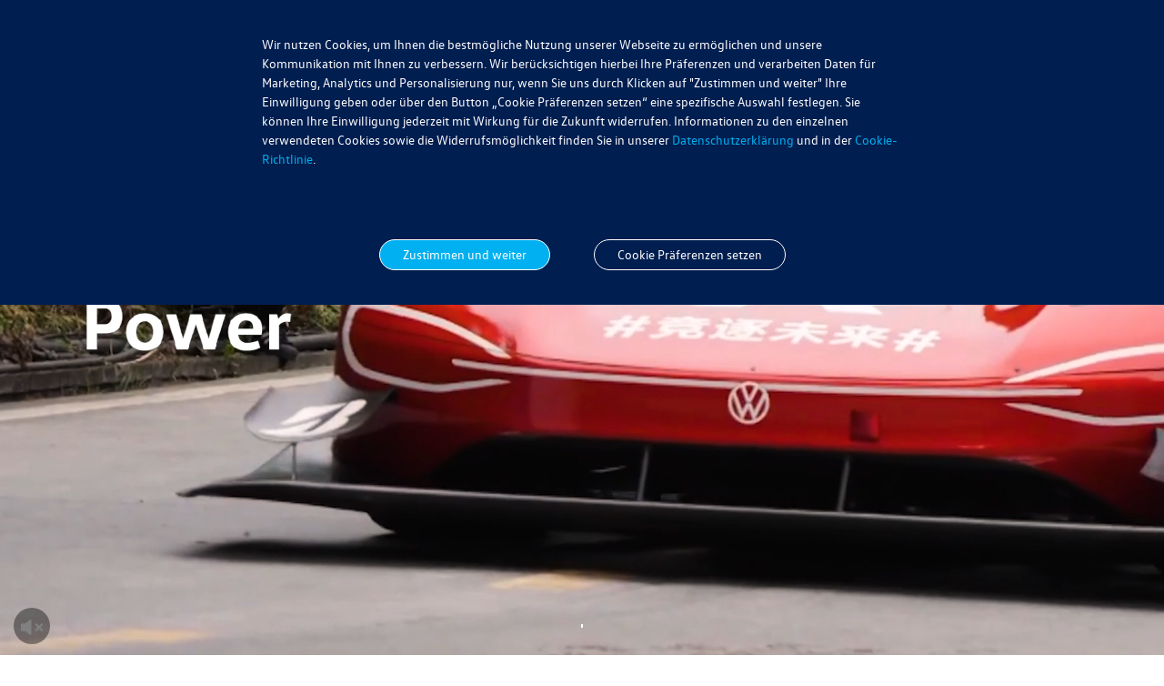

--- FILE ---
content_type: text/html; charset=UTF-8
request_url: https://original-gesucht.de/
body_size: 5194
content:
<!DOCTYPE html>
<html lang="de">
	<head>
		<meta name="viewport" content="width=device-width, initial-scale=1.0">
		<title>Original gesucht | Dein Job im Volkswagen Autohaus</title>
		<meta name="description" content="Zukunftssichere Jobs in Verkauf, Service, Werkstatt und Office. Starte deine Karriere im Volkswagen Autohaus – als Fachkraft oder Führungskraft." />
		<link rel="shortcut icon" href="/img/favicon.ico" type="image/x-icon" />
		<link rel="stylesheet" href="/css/style.css">
		<script>checkEnvironment = "production";</script>
	</head>
	<body>
		<!-- cookie banner -->
		<div class="cookie-banner">
			<div class="cookie-banner__inner w-100">
				<div class="px-5 pt-4 pb-3 mx-auto">
					<p>Wir nutzen Cookies, um Ihnen die bestmögliche Nutzung unserer Webseite zu ermöglichen und unsere Kommunikation mit Ihnen zu verbessern. Wir berücksichtigen hierbei Ihre Präferenzen und verarbeiten Daten für Marketing, Analytics und Personalisierung nur, wenn Sie uns durch Klicken auf "Zustimmen und weiter" Ihre Einwilligung geben oder über den Button „Cookie Präferenzen setzen“ eine spezifische Auswahl festlegen. Sie können Ihre Einwilligung jederzeit mit Wirkung für die Zukunft widerrufen. Informationen zu den einzelnen verwendeten Cookies sowie die Widerrufsmöglichkeit finden Sie in unserer <a class="hover-light" href="/datenschutz">Datenschutzerklärung</a> und in der <a class="hover-light" href="/">Cookie-Richtlinie</a>.</p>
				</div>
				<div class="px-5 pb-4 mx-auto mt-md-5">
					<button id="accept-cookies" class="button mr-md-5 mt-0" type="button">Zustimmen und weiter</button>
					<button id="choose-cookies" class="button mt-0" type="button" data-toggle="modal" data-target="#choose-cookies__lightbox">Cookie Präferenzen setzen</button>
				</div>
			</div>
		</div>
		<!-- external link lightbox -->
		<div id="external" class="modal" tabindex="-1" role="dialog" aria-labelledby="externer Link" aria-hidden="true">
			<div class="modal-dialog modal-dialog-centered" role="document">
				<div class="modal-content">
					<div class="modal-header">
						<h4>Wichtiger</h4>
						<h4 class="font-weight-bold">Hinweis!</h4>
					</div>
					<div class="modal-body">
						<p>Wenn Sie auf diesen Link gehen, verlassen Sie die Seiten der Volkswagen AG. Die Volkswagen AG macht sich die durch Links erreichbaren Seiten Dritter nicht zu eigen und ist für deren Inhalte nicht verantwortlich.</p>
						<p>Volkswagen hat keinen Einfluss darauf, welche Daten auf dieser Seite von Ihnen erhoben, gespeichert oder verarbeitet werden. Nähere Informationen können Sie hierzu in der Datenschutzerklärung des Anbieters der externen Webseite finden.</p>
						<button type="button" class="button continue hover-dark" data-dismiss="modal">Weiter zur externen Webseite</button>
					</div>
				</div>
			</div>
		</div>
		<!-- choose cookies lightbox -->
		<div id="choose-cookies__lightbox" class="modal" tabindex="-1" role="dialog" aria-labelledby="externer Link" aria-hidden="true">
			<div class="modal-dialog modal-dialog-centered" role="document">
				<div class="modal-content">
					<div class="modal-header">
						<h4 class="font-weight-bold">Ihre Einstellungen zu Cookies für diese Website</h4>
					</div>
					<div class="modal-body text-left">
						<p><strong>Wir nutzen Cookies, um Ihnen die bestmögliche Nutzung unserer Webseite zu ermöglichen und unsere Kommunikation mit Ihnen zu verbessern. Treffen Sie hier Ihre persönliche Präferenz:</strong></p>
						<div class="ml-3 position-relative">
							<input type="checkbox" id="required-cookies" class="mr-2" name="required-cookies" disabled>
							<svg class="position-absolute" width="24" height="24" viewBox="0 0 24 24" fill="none" stroke="#7d7d7d" stroke-width="5" stroke-linecap="round" stroke-linejoin="round"><polyline points="20 6 9 17 4 12"></polyline></svg>
							<label for="required-cookies">Erforderliche Cookies</label>
							<p class="pl-4 mt-0">Erforderliche Cookies helfen dabei, eine Website nutzbar zu machen, in dem sie Grundfunktionen wie Seitennavigation und Zugriff auf sichere Bereiche der Website ermöglichen. Die Website kann ohne diese Cookies nicht richtig funktionieren.</p>
						</div>
						<div class="ml-3">
							<input type="checkbox" id="analytics-cookies" class="mr-2" name="analytics-cookies">
							<label for="analytics-cookies">Analytics & Personalisierung</label>
							<p class="pl-4 mt-0">Diese Cookies werden genutzt, um Funktionen der Website zuzulassen, die Ihnen eine möglichst komfortable und auf Ihre Interessen zugeschnittene Nutzung ermöglichen. Des Weiteren hilft uns die Analyse des Nutzerverhaltens ebenfalls, die Qualität unserer Webseite fortlaufend zu verbessern.</p>
						</div>
						<div class="text-center">
							<button id="abort-cookies" type="button" class="button mr-md-5" data-dismiss="modal">Abbrechen</button>
							<button id="confirm-cookies" type="button" class="button" data-dismiss="modal">Speichern</button>
						</div>
					</div>
				</div>
			</div>
		</div>

		<!-- -----header----- -->
				<div class="vw-header ">
			<div class="header__bg"></div>
			<header class="header header-down">
				<div class="wrapper">
					<div class="topborder topborder-left"></div>
					<div class="topborder topborder-mid"></div>
					<div class="header__logo">
						<a href="/"><svg
		viewBox="0 0 56 56"
		height="75mm"
		width="75mm">
   <path d="M28 52.7C14.5 52.7 3.4 41.5 3.4 28c0-2.8.5-5.5 1.4-8.1l14.4 28c.2.4.4.7.9.7s.7-.3.9-.7L27.7 33c.1-.2.2-.3.3-.3.2 0 .2.2.3.3l6.8 14.9c.2.4.4.7.9.7s.7-.3.9-.7l14.4-28c.9 2.5 1.4 5.2 1.4 8.1-.1 13.5-11.2 24.7-24.7 24.7zm0-31.1c-.2 0-.2-.2-.3-.3L20 4.7c2.5-.9 5.2-1.4 8-1.4s5.5.5 8 1.4l-7.7 16.6c-.1.1-.1.3-.3.3zm-8.1 18c-.2 0-.2-.2-.3-.3L7 15.1c2.2-3.6 5.4-6.6 9.1-8.7L25 25.6c.2.4.4.5.7.5h4.6c.3 0 .5-.1.7-.5l8.8-19.2c3.7 2.1 6.9 5.1 9.1 8.7L36.4 39.3c-.1.2-.2.3-.3.3-.2 0-.2-.2-.3-.3L31 28.7c-.2-.4-.4-.5-.7-.5h-4.6c-.3 0-.5.1-.7.5l-4.8 10.6c-.1.1-.1.3-.3.3zM28 56c15.5 0 28-12.5 28-28S43.5 0 28 0 0 12.5 0 28s12.5 28 28 28z"></path>
</svg>
</a>
					</div>
					<div class="topborder topborder-right"></div>
				</div>
			</header>
			<button class="hamburger">
				<svg
   viewBox="0 0 75.292854 74.763695"
   height="74.763695mm"
   width="75.292854mm">
  <g
     transform="translate(-74.895978,-71.782879)"
     id="layer1">
    <path
       id="path18"
       d="M 75.028271,146.41428 H 150.05654 V 134.13006 H 75.028271 Z" />
    <path
       id="path18-9"
       d="m 75.02827,84.199391 h 75.02827 V 71.915171 H 75.02827 Z" />
    <path
       id="path18-0"
       d="M 75.028272,115.81711 H 150.05654 V 103.53289 H 75.028272 Z" />
  </g>
</svg>
			</button>
		</div>
		<!-- -----menu----- -->
		<div class="menu">
			<div class="close m-4 mb-md-0">
				<button class="hover-mid">
					<svg viewBox="0 0 24 24" width="24" height="24" fill="currentColor" role="img"><path d="M20.956 3.985l-.942-.941L12 11.059 3.985 3.044l-.941.941L11.059 12l-8.015 8.015.941.941L12 12.941l8.014 8.015.942-.941L12.941 12z"></path></svg>
					Menü schließen
				</button>
			</div>
			<div class="container-fluid mt-md-n4 mt-lg-0">
				<div class="row">
					<div class="col-12 col-md-7">
						<ul class="mt-0 mt-md-5 ml-3 ml-md-0">
							<li class="pt-0">
								<a href="/" class="hover-mid">Home</a>
							</li>
							<li class="pt-0">
								<a href="/ausbildung" class="hover-mid">Ausbildung</a>
							</li>
							<li class="pt-0">
								<a href="/backoffice" class="hover-mid">Backoffice</a>
							</li>
							<li class="pt-0">
								<a href="/service" class="hover-mid">Service</a>
							</li>
							<li class="pt-0">
								<a href="/werkstatt" class="hover-mid">Werkstatt</a>
							</li>
							<li class="pt-0">
								<a href="/verkauf" class="hover-mid">Verkauf</a>
							</li>
							<li class="pt-0">
								<a href="/new_ways" class="hover-mid">New ways</a>
							</li>
							<li class="pt-0">
								<a href="/#career" class="hover-mid">Direkt bewerben</a>
							</li>
						</ul>
					</div>
					<!-- Right part of the menu (for more links), see: www.volkswagen.de
					
					<div class="d-none d-md-block col-1 mt-5">
						<div class="separator"></div>
					</div>
					<div class="menu__links col-12 col-md-4 mt-5 ml-3 ml-md-n5">
						<h3 class="font-weight-bold">Top-Links</h3>
						<ul>
							<li>
								<a href="/" class="hover-mid">one</a>
							</li>
							<li>
								<a href="/" class="hover-mid">two</a>
							</li>
							<li>
								<a href="/" class="hover-mid">three</a>
							</li>
						</ul>
					</div>-->
					<div class="d-md-none col-12">
								<footer class="font-weight-bold">
			<div>
				<p class="mt-0">&copy; 2021 Volkswagen Deutschland GmbH & Co. KG</p>
			</div>
			<div class="footer__links">
				<a href="/impressum">Impressum</a>
				<p>|</p>
				<a href="/nutzungsbedingungen">Nutzungsbedingungen</a>
				<p>|</p>
				<a href="/datenschutz">Datenschutzerklärung</a>
				<p>|</p>
				<a href="/cookierichtlinie">Cookierichtlinie</a>
				<p>|</p>
				<a href="/lizenzhinweise">Lizenzhinweise Dritter</a>
				<!--<p>|</p>
				<a href="mailto:karriereimhandel@volkswagen.de">Kontakt</a>-->
			</div>
		</footer>
					</div>
				</div>
			</div>
			<div class="menu__footer">
						<footer class="font-weight-bold">
			<div>
				<p class="mt-0">&copy; 2021 Volkswagen Deutschland GmbH & Co. KG</p>
			</div>
			<div class="footer__links">
				<a href="/impressum">Impressum</a>
				<p>|</p>
				<a href="/nutzungsbedingungen">Nutzungsbedingungen</a>
				<p>|</p>
				<a href="/datenschutz">Datenschutzerklärung</a>
				<p>|</p>
				<a href="/cookierichtlinie">Cookierichtlinie</a>
				<p>|</p>
				<a href="/lizenzhinweise">Lizenzhinweise Dritter</a>
				<!--<p>|</p>
				<a href="mailto:karriereimhandel@volkswagen.de">Kontakt</a>-->
			</div>
		</footer>
			</div>
		</div>
<div class="video">
	<div class="content">
		<video autoplay muted loop playsinline id="intro-video">
			<source src="/img/header_video.mp4" type="video/mp4">
			<source src="/img/header_video.ogg" type="video/ogg">
			<source src="/img/header_video.webm" type="video/webm">
			<img src="/img/header_video.jpg" alt="Your browser does not support the <video> tag" />
		</video>
		<div class="scroll-hint position-absolute">
			<div class="animation-container">
				<div class="animation"></div>
			</div>
		</div>
		<div class="sound-icon position-absolute">
			<img src="/img/volume-x.svg" alt="volume-x" />
		</div>
	</div>
</div>
<div class="hello home-hello content mb-md-5 pb-md-5">
	<div class="content__right pb-5">
		<div class="content__container">
			<div class="content__img">
				<img src="/img/hello_1.jpg" alt="hello_1.jpg" />
			</div>
		</div>
	</div>
	<div class="content__left">
		<div class="content__container">
			<div class="content__text">
				<p>Moin und Servus!</p>
			</div>
			<div class="content__headline">
				<h1 class="pb-0">Gestalte</h1>
				<h1 class="pt-0 font-weight-bold">die Mobilität<br />von morgen</h1>
			</div>
			<div class="content__text">
				<p>Komm in unser Team und sei dabei, wenn wir Mobilität neu denken, entwickeln und instandhalten.</p>
				<p>Wir suchen dich! Denn du bist ein Original und Kenner deines Fachgebiets. Deine einzigartigen Erfahrungen und Kenntnisse machen uns bereit für die Zukunft.</p>
			</div>
		</div>
	</div>
</div>
<div class="info content">
	<!-- ----- content small viewports ----- -->
	<div class="content__swipe">
		<div class="content__container">
			<a href="/ausbildung" class="content__img">
				<img src="/img/info_azubi.jpg" alt="info_azubi.jpg" />
				<h4>Du suchst einen</h4><h3><strong>Ausbildungs- oder Studienplatz?</strong></h3>
			</a>
			<a href="/backoffice" class="content__img">
				<img src="/img/info_backoffice.jpg" alt="info_backoffice.jpg" />
				<h4>Du bist im</h4><h3><strong>Backoffice</strong></h3><h4>zuhause?</h4>
			</a>
			<a href="/service" class="content__img">
				<img src="/img/info_service.jpg" alt="info_service.jpg" />
				<h4>Du bist im</h4><h3><strong>Service</strong></h3><h4>zuhause?</h4>
			</a>
			<a href="/werkstatt" class="content__img">
				<img src="/img/info_werkstatt.jpg" alt="info_werkstatt.jpg" />
				<h4>Du bist in der</h4><h3><strong>Werkstatt</strong></h3><h4>zuhause?</h4>
			</a>
			<a href="/verkauf" class="content__img">
				<img src="/img/info_verkauf.jpg" alt="info_verkauf.jpg" />
				<h4>Du bist im</h4><h3><strong>Verkauf</strong></h3><h4>zuhause?</h4>
			</a>
		</div>
		<div class="content__headline">
			<h2>So viele</h2>
			<h2 class="font-weight-bold">Möglichkeiten</h2>
		</div>
	</div>
	<!-- ----- content big viewports ----- -->
	<div class="content__left">
		<div class="content__container justify-content-end">
			<div class="content__img">
				<img src="/img/info_verkauf.jpg" alt="info_verkauf.jpg" />
				<div class="content__img-overlay content__container">
					<div class="content__headline">
						<h3>Du bist im</h3><h2 class="font-weight-bold">Verkauf</h2><h3>zuhause?</h3>
						<a href="/verkauf" class="button hover-light"><strong>Mehr erfahren</strong></a>
					</div>
				</div>
			</div>
			<div class="content__img sized-img">
				<img src="/img/info_service.jpg" alt="info_service.jpg" />
				<div class="content__img-overlay content__container">
					<div class="content__headline">
						<h3>Du bist im</h3><h2 class="font-weight-bold">Service</h2><h3>zuhause?</h3>
						<a href="/service" class="button hover-light"><strong>Mehr erfahren</strong></a>
					</div>
				</div>
			</div>
			<div class="content__headline mt-4">
				<h2>So viele weitere</h2>
				<h2 class="font-weight-bold">Möglichkeiten</h2>
			</div>
			<div class="content__img azubi-img w-75 mb-5">
				<img src="/img/info_azubi.jpg" alt="azubi_1.jpg" />
				<div class="content__img-overlay content__container">
					<div class="content__headline mb-0">
						<h3>Du suchst dein</h3><h2 class="font-weight-bold">Zuhause</h2><h3>bei uns?</h3>
						<a href="/ausbildung" class="button hover-light mt-3"><strong>Ausbildungs- und<br>Studienplätze finden</strong></a>
					</div>
				</div>
			</div>
		</div>
	</div>
	<div class="content__right">
		<div class="content__container">
			<div class="content__headline w-75 mb-4">
				<h2>Starte jetzt deine</h2>
				<h2 class="font-weight-bold">Ausbildung im Volkswagen Autohaus</h2>
			</div>
			<div class="content__img">
				<img src="/img/info_backoffice.jpg" alt="info_backoffice.jpg" />
				<div class="content__img-overlay content__container">
					<div class="content__headline">
						<h3>Du bist im</h3><h2 class="font-weight-bold">Backoffice</h2><h3>zuhause?</h3>
						<a href="/backoffice" class="button hover-light"><strong>Mehr erfahren</strong></a>
					</div>
				</div>
			</div>
			<div class="content__img content__img-link">
				<img src="/img/info_werkstatt.jpg" alt="info_werkstatt.jpg" />
				<div class="content__img-overlay content__container">
					<div class="content__headline">
						<h3>Du bist in der</h3><h2 class="font-weight-bold">Werkstatt</h2><h3>zuhause?</h3>
						<a href="/werkstatt" class="button hover-light"><strong>Mehr erfahren</strong></a>
					</div>
				</div>
			</div>
		</div>
	</div>
</div>
<div class="find content">
	<div class="content__right">
		<div class="content__updown">
			<div class="content">
				<div class="content__left">
					<div class="content__img" style="background-image:url('/img/find_2.jpg')"></div>
				</div>
				<div class="content__right">
					<div class="content__img" style="background-image:url('/img/find_3.jpg')"></div>
				</div>
			</div>
		</div>
		<div class="content__updown">
			<div class="content">
				<div class="content__img" style="background-image:url('/img/find_4.jpg')"></div>
			</div>
		</div>
	</div>
	<div class="content__left">
		<div class="content__container">
			<div class="content__img" style="background-image:url('/img/find_1.jpg')">
				<div class="content">
					<div class="content__container">
						<div class="content__headline">
							<h2 class="custom__name">Hey,<input type="text" maxlength="18">!</h2>
							<h2 class="font-weight-bold">Finde deinen Job!</h2>
						</div>
						<div class="content__text">
							<a href="/#career" id="findJob" class="button hover-dark">Finden</a>
						</div>
					</div>
				</div>
			</div>
		</div>
	</div>
</div>
<div class="future content">
	<div class="letter__w future__letter font-weight-bold">W</div>
	<div class="letter__y future__letter font-weight-bold">Y</div>
	<img src="/img/newways_1.png" class="car__img future__car" alt="car.png" />
	<div class="letter__a future__letter font-weight-bold">A</div>
	<div class="letter__s future__letter font-weight-bold">S</div>
	<div class="future__text">
		<h2 class="font-weight-bold">NEW</h2>
		<p>Was gibt’s Neues? Eine Menge! Halte dich hier auf dem Laufenden über neuen Entwicklungen bei Volkswagen, E-Mobilität und innovative Produkte.</p>
		<a href="/new_ways" class="button hover-dark">Mehr erfahren</a>
	</div>
</div>
<div id="career" class="career content pt-5">
	<div class="content__container full-bg">
		<div class="content__headline">
			<h2>Volkswagen</h2>
			<h2 class="font-weight-bold">Karriere im Autohaus</h2>
		</div>
		<div class="content__text">
			<form id="getJobs">

				<input type="text" name="wo" id="wo" autocomplete="off">
				<label for="wo">Wo suchst du?</label>
				<ul id="all_locations"></ul>

				<select name="umkreis" id="umkreis">
					<option value="0"> </option>
					<option value="10000">10</option>
					<option value="20000">20</option>
					<option value="50000">50</option>
					<option value="100000">100</option>
				</select>
				<label for="umkreis">Umkreis (km)</label>

				<input type="text" name="was" id="was">
				<label for="was">Was suchst du?</label>

				<div class="azubi-checkbox d-flex pt-3">
					<label>Ich suche einen Ausbildungs- oder Studienplatz
						<input type="checkbox" name="azubi" id="azubi">
						<span></span>
					</label>
				</div>

				<button class="button hover-mid" type="submit">Suchen</button>
			</form>
			<div class="container">
				<div class="row">
					<div class="col-12">
						<div id="response_error"></div>
						<div id="response" class="table"></div>
						<nav id="response_pages" aria-label="Search Results">
							<ul class="pagination d-flex justify-content-center pl-0 mt-0 mb-5"></ul>
						</nav>
					</div>
				</div>
			</div>
		</div>
	</div>
</div>
		<footer class="font-weight-bold">
			<div>
				<p class="mt-0">&copy; 2021 Volkswagen Deutschland GmbH & Co. KG</p>
			</div>
			<div class="footer__links">
				<a href="/impressum">Impressum</a>
				<p>|</p>
				<a href="/nutzungsbedingungen">Nutzungsbedingungen</a>
				<p>|</p>
				<a href="/datenschutz">Datenschutzerklärung</a>
				<p>|</p>
				<a href="/cookierichtlinie">Cookierichtlinie</a>
				<p>|</p>
				<a href="/lizenzhinweise">Lizenzhinweise Dritter</a>
				<!--<p>|</p>
				<a href="mailto:karriereimhandel@volkswagen.de">Kontakt</a>-->
			</div>
		</footer>
		<script src="/js/vendor.min.js" async=""></script>
	</body>
</html>


--- FILE ---
content_type: text/css
request_url: https://original-gesucht.de/css/style.css
body_size: 24448
content:
/*! normalize.css v8.0.1 | MIT License | github.com/necolas/normalize.css */html{line-height:1.15;-webkit-text-size-adjust:100%}body{margin:0}main{display:block}h1{font-size:2em;margin:.67em 0}hr{-webkit-box-sizing:content-box;box-sizing:content-box;height:0;overflow:visible}pre{font-family:monospace,monospace;font-size:1em}a{background-color:transparent}abbr[title]{border-bottom:none;text-decoration:underline;-webkit-text-decoration:underline dotted;text-decoration:underline dotted}b,strong{font-weight:bolder}code,kbd,samp{font-family:monospace,monospace;font-size:1em}small{font-size:80%}sub,sup{font-size:75%;line-height:0;position:relative;vertical-align:baseline}sub{bottom:-.25em}sup{top:-.5em}img{border-style:none}button,input,optgroup,select,textarea{font-family:inherit;font-size:100%;line-height:1.15;margin:0}button,input{overflow:visible}button,select{text-transform:none}[type=button],[type=reset],[type=submit],button{-webkit-appearance:button}[type=button]::-moz-focus-inner,[type=reset]::-moz-focus-inner,[type=submit]::-moz-focus-inner,button::-moz-focus-inner{border-style:none;padding:0}[type=button]:-moz-focusring,[type=reset]:-moz-focusring,[type=submit]:-moz-focusring,button:-moz-focusring{outline:1px dotted ButtonText}fieldset{padding:.35em .75em .625em}legend{-webkit-box-sizing:border-box;box-sizing:border-box;color:inherit;display:table;max-width:100%;padding:0;white-space:normal}progress{vertical-align:baseline}textarea{overflow:auto}[type=checkbox],[type=radio]{-webkit-box-sizing:border-box;box-sizing:border-box;padding:0}[type=number]::-webkit-inner-spin-button,[type=number]::-webkit-outer-spin-button{height:auto}[type=search]{-webkit-appearance:textfield;outline-offset:-2px}[type=search]::-webkit-search-decoration{-webkit-appearance:none}::-webkit-file-upload-button{-webkit-appearance:button;font:inherit}details{display:block}summary{display:list-item}template{display:none}[hidden]{display:none}:root{--blue:#007bff;--indigo:#6610f2;--purple:#6f42c1;--pink:#e83e8c;--red:#dc3545;--orange:#fd7e14;--yellow:#ffc107;--green:#28a745;--teal:#20c997;--cyan:#17a2b8;--white:#fff;--gray:#6c757d;--gray-dark:#343a40;--primary:#007bff;--secondary:#6c757d;--success:#28a745;--info:#17a2b8;--warning:#ffc107;--danger:#dc3545;--light:#f8f9fa;--dark:#343a40;--vw-light-blue:#00B0F0;--vw-mid-blue:#00437A;--vw-dark-blue:#001E50;--vw-magenta:#FF335C;--vw-yellow:#F8AC00;--ebb-purple:#7F328A;--ebb-green:#8BC481;--ebb-turquoise:#00CACA;--ebb-orange:#EE7203;--ebb-pink:#DC328A;--ebb-light-blue:#A9E3FF;--ebb-mint:#00E6E6;--ebb-mid-blue:#00A8C6;--breakpoint-xs:0;--breakpoint-sm:576px;--breakpoint-md:768px;--breakpoint-lg:992px;--breakpoint-xl:1200px;--font-family-sans-serif:VWTextWeb,-apple-system,BlinkMacSystemFont,"Segoe UI",Roboto,"Helvetica Neue",Arial,"Noto Sans",sans-serif,"Apple Color Emoji","Segoe UI Emoji","Segoe UI Symbol","Noto Color Emoji";--font-family-monospace:SFMono-Regular,Menlo,Monaco,Consolas,"Liberation Mono","Courier New",monospace}*,::after,::before{-webkit-box-sizing:border-box;box-sizing:border-box}html{font-family:sans-serif;line-height:1.15;-webkit-text-size-adjust:100%;-webkit-tap-highlight-color:rgba(0,0,0,0)}article,aside,figcaption,figure,footer,header,hgroup,main,nav,section{display:block}body{margin:0;font-family:VWTextWeb,-apple-system,BlinkMacSystemFont,"Segoe UI",Roboto,"Helvetica Neue",Arial,"Noto Sans",sans-serif,"Apple Color Emoji","Segoe UI Emoji","Segoe UI Symbol","Noto Color Emoji";font-size:1rem;font-weight:400;line-height:1.5;color:#212529;text-align:left;background-color:#fff}[tabindex="-1"]:focus{outline:0!important}hr{-webkit-box-sizing:content-box;box-sizing:content-box;height:0;overflow:visible}h1,h2,h3,h4,h5,h6{margin-top:0;margin-bottom:.5rem}p{margin-top:0;margin-bottom:1rem}abbr[data-original-title],abbr[title]{text-decoration:underline;-webkit-text-decoration:underline dotted;text-decoration:underline dotted;cursor:help;border-bottom:0;text-decoration-skip-ink:none}address{margin-bottom:1rem;font-style:normal;line-height:inherit}dl,ol,ul{margin-top:0;margin-bottom:1rem}ol ol,ol ul,ul ol,ul ul{margin-bottom:0}dt{font-weight:700}dd{margin-bottom:.5rem;margin-left:0}blockquote{margin:0 0 1rem}b,strong{font-weight:bolder}small{font-size:80%}sub,sup{position:relative;font-size:75%;line-height:0;vertical-align:baseline}sub{bottom:-.25em}sup{top:-.5em}a{color:#007bff;text-decoration:none;background-color:transparent}a:hover{color:#0056b3;text-decoration:underline}a:not([href]):not([tabindex]){color:inherit;text-decoration:none}a:not([href]):not([tabindex]):focus,a:not([href]):not([tabindex]):hover{color:inherit;text-decoration:none}a:not([href]):not([tabindex]):focus{outline:0}code,kbd,pre,samp{font-family:SFMono-Regular,Menlo,Monaco,Consolas,"Liberation Mono","Courier New",monospace;font-size:1em}pre{margin-top:0;margin-bottom:1rem;overflow:auto}figure{margin:0 0 1rem}img{vertical-align:middle;border-style:none}svg{overflow:hidden;vertical-align:middle}table{border-collapse:collapse}caption{padding-top:.75rem;padding-bottom:.75rem;color:#6c757d;text-align:left;caption-side:bottom}th{text-align:inherit}label{display:inline-block;margin-bottom:.5rem}button{border-radius:0}button:focus{outline:1px dotted;outline:5px auto -webkit-focus-ring-color}button,input,optgroup,select,textarea{margin:0;font-family:inherit;font-size:inherit;line-height:inherit}button,input{overflow:visible}button,select{text-transform:none}select{word-wrap:normal}[type=button],[type=reset],[type=submit],button{-webkit-appearance:button}[type=button]:not(:disabled),[type=reset]:not(:disabled),[type=submit]:not(:disabled),button:not(:disabled){cursor:pointer}[type=button]::-moz-focus-inner,[type=reset]::-moz-focus-inner,[type=submit]::-moz-focus-inner,button::-moz-focus-inner{padding:0;border-style:none}input[type=checkbox],input[type=radio]{-webkit-box-sizing:border-box;box-sizing:border-box;padding:0}input[type=date],input[type=datetime-local],input[type=month],input[type=time]{-webkit-appearance:listbox}textarea{overflow:auto;resize:vertical}fieldset{min-width:0;padding:0;margin:0;border:0}legend{display:block;width:100%;max-width:100%;padding:0;margin-bottom:.5rem;font-size:1.5rem;line-height:inherit;color:inherit;white-space:normal}progress{vertical-align:baseline}[type=number]::-webkit-inner-spin-button,[type=number]::-webkit-outer-spin-button{height:auto}[type=search]{outline-offset:-2px;-webkit-appearance:none}[type=search]::-webkit-search-decoration{-webkit-appearance:none}::-webkit-file-upload-button{font:inherit;-webkit-appearance:button}output{display:inline-block}summary{display:list-item;cursor:pointer}template{display:none}[hidden]{display:none!important}.h1,.h2,.h3,.h4,.h5,.h6,h1,h2,h3,h4,h5,h6{margin-bottom:.5rem;font-weight:500;line-height:1.2}.h1,h1{font-size:2.5rem}.h2,h2{font-size:2rem}.h3,h3{font-size:1.75rem}.h4,h4{font-size:1.5rem}.h5,h5{font-size:1.25rem}.h6,h6{font-size:1rem}.lead{font-size:1.25rem;font-weight:300}.display-1{font-size:6rem;font-weight:300;line-height:1.2}.display-2{font-size:5.5rem;font-weight:300;line-height:1.2}.display-3{font-size:4.5rem;font-weight:300;line-height:1.2}.display-4{font-size:3.5rem;font-weight:300;line-height:1.2}hr{margin-top:1rem;margin-bottom:1rem;border:0;border-top:1px solid rgba(0,0,0,.1)}.small,small{font-size:80%;font-weight:400}.mark,mark{padding:.2em;background-color:#fcf8e3}.list-unstyled{padding-left:0;list-style:none}.list-inline{padding-left:0;list-style:none}.list-inline-item{display:inline-block}.list-inline-item:not(:last-child){margin-right:.5rem}.initialism{font-size:90%;text-transform:uppercase}.blockquote{margin-bottom:1rem;font-size:1.25rem}.blockquote-footer{display:block;font-size:80%;color:#6c757d}.blockquote-footer::before{content:"\2014\00A0"}.img-fluid{max-width:100%;height:auto}.img-thumbnail{padding:.25rem;background-color:#fff;border:1px solid #dee2e6;border-radius:.25rem;max-width:100%;height:auto}.figure{display:inline-block}.figure-img{margin-bottom:.5rem;line-height:1}.figure-caption{font-size:90%;color:#6c757d}.container{width:100%;padding-right:15px;padding-left:15px;margin-right:auto;margin-left:auto}@media (min-width:576px){.container{max-width:540px}}@media (min-width:768px){.container{max-width:720px}}@media (min-width:992px){.container{max-width:960px}}@media (min-width:1200px){.container{max-width:1140px}}.container-fluid{width:100%;padding-right:15px;padding-left:15px;margin-right:auto;margin-left:auto}.row{display:-webkit-box;display:-ms-flexbox;display:flex;-ms-flex-wrap:wrap;flex-wrap:wrap;margin-right:-15px;margin-left:-15px}.no-gutters{margin-right:0;margin-left:0}.no-gutters>.col,.no-gutters>[class*=col-]{padding-right:0;padding-left:0}.col,.col-1,.col-10,.col-11,.col-12,.col-2,.col-3,.col-4,.col-5,.col-6,.col-7,.col-8,.col-9,.col-auto,.col-lg,.col-lg-1,.col-lg-10,.col-lg-11,.col-lg-12,.col-lg-2,.col-lg-3,.col-lg-4,.col-lg-5,.col-lg-6,.col-lg-7,.col-lg-8,.col-lg-9,.col-lg-auto,.col-md,.col-md-1,.col-md-10,.col-md-11,.col-md-12,.col-md-2,.col-md-3,.col-md-4,.col-md-5,.col-md-6,.col-md-7,.col-md-8,.col-md-9,.col-md-auto,.col-sm,.col-sm-1,.col-sm-10,.col-sm-11,.col-sm-12,.col-sm-2,.col-sm-3,.col-sm-4,.col-sm-5,.col-sm-6,.col-sm-7,.col-sm-8,.col-sm-9,.col-sm-auto,.col-xl,.col-xl-1,.col-xl-10,.col-xl-11,.col-xl-12,.col-xl-2,.col-xl-3,.col-xl-4,.col-xl-5,.col-xl-6,.col-xl-7,.col-xl-8,.col-xl-9,.col-xl-auto{position:relative;width:100%;padding-right:15px;padding-left:15px}.col{-ms-flex-preferred-size:0;flex-basis:0;-webkit-box-flex:1;-ms-flex-positive:1;flex-grow:1;max-width:100%}.col-auto{-webkit-box-flex:0;-ms-flex:0 0 auto;flex:0 0 auto;width:auto;max-width:100%}.col-1{-webkit-box-flex:0;-ms-flex:0 0 8.33333%;flex:0 0 8.33333%;max-width:8.33333%}.col-2{-webkit-box-flex:0;-ms-flex:0 0 16.66667%;flex:0 0 16.66667%;max-width:16.66667%}.col-3{-webkit-box-flex:0;-ms-flex:0 0 25%;flex:0 0 25%;max-width:25%}.col-4{-webkit-box-flex:0;-ms-flex:0 0 33.33333%;flex:0 0 33.33333%;max-width:33.33333%}.col-5{-webkit-box-flex:0;-ms-flex:0 0 41.66667%;flex:0 0 41.66667%;max-width:41.66667%}.col-6{-webkit-box-flex:0;-ms-flex:0 0 50%;flex:0 0 50%;max-width:50%}.col-7{-webkit-box-flex:0;-ms-flex:0 0 58.33333%;flex:0 0 58.33333%;max-width:58.33333%}.col-8{-webkit-box-flex:0;-ms-flex:0 0 66.66667%;flex:0 0 66.66667%;max-width:66.66667%}.col-9{-webkit-box-flex:0;-ms-flex:0 0 75%;flex:0 0 75%;max-width:75%}.col-10{-webkit-box-flex:0;-ms-flex:0 0 83.33333%;flex:0 0 83.33333%;max-width:83.33333%}.col-11{-webkit-box-flex:0;-ms-flex:0 0 91.66667%;flex:0 0 91.66667%;max-width:91.66667%}.col-12{-webkit-box-flex:0;-ms-flex:0 0 100%;flex:0 0 100%;max-width:100%}.order-first{-webkit-box-ordinal-group:0;-ms-flex-order:-1;order:-1}.order-last{-webkit-box-ordinal-group:14;-ms-flex-order:13;order:13}.order-0{-webkit-box-ordinal-group:1;-ms-flex-order:0;order:0}.order-1{-webkit-box-ordinal-group:2;-ms-flex-order:1;order:1}.order-2{-webkit-box-ordinal-group:3;-ms-flex-order:2;order:2}.order-3{-webkit-box-ordinal-group:4;-ms-flex-order:3;order:3}.order-4{-webkit-box-ordinal-group:5;-ms-flex-order:4;order:4}.order-5{-webkit-box-ordinal-group:6;-ms-flex-order:5;order:5}.order-6{-webkit-box-ordinal-group:7;-ms-flex-order:6;order:6}.order-7{-webkit-box-ordinal-group:8;-ms-flex-order:7;order:7}.order-8{-webkit-box-ordinal-group:9;-ms-flex-order:8;order:8}.order-9{-webkit-box-ordinal-group:10;-ms-flex-order:9;order:9}.order-10{-webkit-box-ordinal-group:11;-ms-flex-order:10;order:10}.order-11{-webkit-box-ordinal-group:12;-ms-flex-order:11;order:11}.order-12{-webkit-box-ordinal-group:13;-ms-flex-order:12;order:12}.offset-1{margin-left:8.33333%}.offset-2{margin-left:16.66667%}.offset-3{margin-left:25%}.offset-4{margin-left:33.33333%}.offset-5{margin-left:41.66667%}.offset-6{margin-left:50%}.offset-7{margin-left:58.33333%}.offset-8{margin-left:66.66667%}.offset-9{margin-left:75%}.offset-10{margin-left:83.33333%}.offset-11{margin-left:91.66667%}@media (min-width:576px){.col-sm{-ms-flex-preferred-size:0;flex-basis:0;-webkit-box-flex:1;-ms-flex-positive:1;flex-grow:1;max-width:100%}.col-sm-auto{-webkit-box-flex:0;-ms-flex:0 0 auto;flex:0 0 auto;width:auto;max-width:100%}.col-sm-1{-webkit-box-flex:0;-ms-flex:0 0 8.33333%;flex:0 0 8.33333%;max-width:8.33333%}.col-sm-2{-webkit-box-flex:0;-ms-flex:0 0 16.66667%;flex:0 0 16.66667%;max-width:16.66667%}.col-sm-3{-webkit-box-flex:0;-ms-flex:0 0 25%;flex:0 0 25%;max-width:25%}.col-sm-4{-webkit-box-flex:0;-ms-flex:0 0 33.33333%;flex:0 0 33.33333%;max-width:33.33333%}.col-sm-5{-webkit-box-flex:0;-ms-flex:0 0 41.66667%;flex:0 0 41.66667%;max-width:41.66667%}.col-sm-6{-webkit-box-flex:0;-ms-flex:0 0 50%;flex:0 0 50%;max-width:50%}.col-sm-7{-webkit-box-flex:0;-ms-flex:0 0 58.33333%;flex:0 0 58.33333%;max-width:58.33333%}.col-sm-8{-webkit-box-flex:0;-ms-flex:0 0 66.66667%;flex:0 0 66.66667%;max-width:66.66667%}.col-sm-9{-webkit-box-flex:0;-ms-flex:0 0 75%;flex:0 0 75%;max-width:75%}.col-sm-10{-webkit-box-flex:0;-ms-flex:0 0 83.33333%;flex:0 0 83.33333%;max-width:83.33333%}.col-sm-11{-webkit-box-flex:0;-ms-flex:0 0 91.66667%;flex:0 0 91.66667%;max-width:91.66667%}.col-sm-12{-webkit-box-flex:0;-ms-flex:0 0 100%;flex:0 0 100%;max-width:100%}.order-sm-first{-webkit-box-ordinal-group:0;-ms-flex-order:-1;order:-1}.order-sm-last{-webkit-box-ordinal-group:14;-ms-flex-order:13;order:13}.order-sm-0{-webkit-box-ordinal-group:1;-ms-flex-order:0;order:0}.order-sm-1{-webkit-box-ordinal-group:2;-ms-flex-order:1;order:1}.order-sm-2{-webkit-box-ordinal-group:3;-ms-flex-order:2;order:2}.order-sm-3{-webkit-box-ordinal-group:4;-ms-flex-order:3;order:3}.order-sm-4{-webkit-box-ordinal-group:5;-ms-flex-order:4;order:4}.order-sm-5{-webkit-box-ordinal-group:6;-ms-flex-order:5;order:5}.order-sm-6{-webkit-box-ordinal-group:7;-ms-flex-order:6;order:6}.order-sm-7{-webkit-box-ordinal-group:8;-ms-flex-order:7;order:7}.order-sm-8{-webkit-box-ordinal-group:9;-ms-flex-order:8;order:8}.order-sm-9{-webkit-box-ordinal-group:10;-ms-flex-order:9;order:9}.order-sm-10{-webkit-box-ordinal-group:11;-ms-flex-order:10;order:10}.order-sm-11{-webkit-box-ordinal-group:12;-ms-flex-order:11;order:11}.order-sm-12{-webkit-box-ordinal-group:13;-ms-flex-order:12;order:12}.offset-sm-0{margin-left:0}.offset-sm-1{margin-left:8.33333%}.offset-sm-2{margin-left:16.66667%}.offset-sm-3{margin-left:25%}.offset-sm-4{margin-left:33.33333%}.offset-sm-5{margin-left:41.66667%}.offset-sm-6{margin-left:50%}.offset-sm-7{margin-left:58.33333%}.offset-sm-8{margin-left:66.66667%}.offset-sm-9{margin-left:75%}.offset-sm-10{margin-left:83.33333%}.offset-sm-11{margin-left:91.66667%}}@media (min-width:768px){.col-md{-ms-flex-preferred-size:0;flex-basis:0;-webkit-box-flex:1;-ms-flex-positive:1;flex-grow:1;max-width:100%}.col-md-auto{-webkit-box-flex:0;-ms-flex:0 0 auto;flex:0 0 auto;width:auto;max-width:100%}.col-md-1{-webkit-box-flex:0;-ms-flex:0 0 8.33333%;flex:0 0 8.33333%;max-width:8.33333%}.col-md-2{-webkit-box-flex:0;-ms-flex:0 0 16.66667%;flex:0 0 16.66667%;max-width:16.66667%}.col-md-3{-webkit-box-flex:0;-ms-flex:0 0 25%;flex:0 0 25%;max-width:25%}.col-md-4{-webkit-box-flex:0;-ms-flex:0 0 33.33333%;flex:0 0 33.33333%;max-width:33.33333%}.col-md-5{-webkit-box-flex:0;-ms-flex:0 0 41.66667%;flex:0 0 41.66667%;max-width:41.66667%}.col-md-6{-webkit-box-flex:0;-ms-flex:0 0 50%;flex:0 0 50%;max-width:50%}.col-md-7{-webkit-box-flex:0;-ms-flex:0 0 58.33333%;flex:0 0 58.33333%;max-width:58.33333%}.col-md-8{-webkit-box-flex:0;-ms-flex:0 0 66.66667%;flex:0 0 66.66667%;max-width:66.66667%}.col-md-9{-webkit-box-flex:0;-ms-flex:0 0 75%;flex:0 0 75%;max-width:75%}.col-md-10{-webkit-box-flex:0;-ms-flex:0 0 83.33333%;flex:0 0 83.33333%;max-width:83.33333%}.col-md-11{-webkit-box-flex:0;-ms-flex:0 0 91.66667%;flex:0 0 91.66667%;max-width:91.66667%}.col-md-12{-webkit-box-flex:0;-ms-flex:0 0 100%;flex:0 0 100%;max-width:100%}.order-md-first{-webkit-box-ordinal-group:0;-ms-flex-order:-1;order:-1}.order-md-last{-webkit-box-ordinal-group:14;-ms-flex-order:13;order:13}.order-md-0{-webkit-box-ordinal-group:1;-ms-flex-order:0;order:0}.order-md-1{-webkit-box-ordinal-group:2;-ms-flex-order:1;order:1}.order-md-2{-webkit-box-ordinal-group:3;-ms-flex-order:2;order:2}.order-md-3{-webkit-box-ordinal-group:4;-ms-flex-order:3;order:3}.order-md-4{-webkit-box-ordinal-group:5;-ms-flex-order:4;order:4}.order-md-5{-webkit-box-ordinal-group:6;-ms-flex-order:5;order:5}.order-md-6{-webkit-box-ordinal-group:7;-ms-flex-order:6;order:6}.order-md-7{-webkit-box-ordinal-group:8;-ms-flex-order:7;order:7}.order-md-8{-webkit-box-ordinal-group:9;-ms-flex-order:8;order:8}.order-md-9{-webkit-box-ordinal-group:10;-ms-flex-order:9;order:9}.order-md-10{-webkit-box-ordinal-group:11;-ms-flex-order:10;order:10}.order-md-11{-webkit-box-ordinal-group:12;-ms-flex-order:11;order:11}.order-md-12{-webkit-box-ordinal-group:13;-ms-flex-order:12;order:12}.offset-md-0{margin-left:0}.offset-md-1{margin-left:8.33333%}.offset-md-2{margin-left:16.66667%}.offset-md-3{margin-left:25%}.offset-md-4{margin-left:33.33333%}.offset-md-5{margin-left:41.66667%}.offset-md-6{margin-left:50%}.offset-md-7{margin-left:58.33333%}.offset-md-8{margin-left:66.66667%}.offset-md-9{margin-left:75%}.offset-md-10{margin-left:83.33333%}.offset-md-11{margin-left:91.66667%}}@media (min-width:992px){.col-lg{-ms-flex-preferred-size:0;flex-basis:0;-webkit-box-flex:1;-ms-flex-positive:1;flex-grow:1;max-width:100%}.col-lg-auto{-webkit-box-flex:0;-ms-flex:0 0 auto;flex:0 0 auto;width:auto;max-width:100%}.col-lg-1{-webkit-box-flex:0;-ms-flex:0 0 8.33333%;flex:0 0 8.33333%;max-width:8.33333%}.col-lg-2{-webkit-box-flex:0;-ms-flex:0 0 16.66667%;flex:0 0 16.66667%;max-width:16.66667%}.col-lg-3{-webkit-box-flex:0;-ms-flex:0 0 25%;flex:0 0 25%;max-width:25%}.col-lg-4{-webkit-box-flex:0;-ms-flex:0 0 33.33333%;flex:0 0 33.33333%;max-width:33.33333%}.col-lg-5{-webkit-box-flex:0;-ms-flex:0 0 41.66667%;flex:0 0 41.66667%;max-width:41.66667%}.col-lg-6{-webkit-box-flex:0;-ms-flex:0 0 50%;flex:0 0 50%;max-width:50%}.col-lg-7{-webkit-box-flex:0;-ms-flex:0 0 58.33333%;flex:0 0 58.33333%;max-width:58.33333%}.col-lg-8{-webkit-box-flex:0;-ms-flex:0 0 66.66667%;flex:0 0 66.66667%;max-width:66.66667%}.col-lg-9{-webkit-box-flex:0;-ms-flex:0 0 75%;flex:0 0 75%;max-width:75%}.col-lg-10{-webkit-box-flex:0;-ms-flex:0 0 83.33333%;flex:0 0 83.33333%;max-width:83.33333%}.col-lg-11{-webkit-box-flex:0;-ms-flex:0 0 91.66667%;flex:0 0 91.66667%;max-width:91.66667%}.col-lg-12{-webkit-box-flex:0;-ms-flex:0 0 100%;flex:0 0 100%;max-width:100%}.order-lg-first{-webkit-box-ordinal-group:0;-ms-flex-order:-1;order:-1}.order-lg-last{-webkit-box-ordinal-group:14;-ms-flex-order:13;order:13}.order-lg-0{-webkit-box-ordinal-group:1;-ms-flex-order:0;order:0}.order-lg-1{-webkit-box-ordinal-group:2;-ms-flex-order:1;order:1}.order-lg-2{-webkit-box-ordinal-group:3;-ms-flex-order:2;order:2}.order-lg-3{-webkit-box-ordinal-group:4;-ms-flex-order:3;order:3}.order-lg-4{-webkit-box-ordinal-group:5;-ms-flex-order:4;order:4}.order-lg-5{-webkit-box-ordinal-group:6;-ms-flex-order:5;order:5}.order-lg-6{-webkit-box-ordinal-group:7;-ms-flex-order:6;order:6}.order-lg-7{-webkit-box-ordinal-group:8;-ms-flex-order:7;order:7}.order-lg-8{-webkit-box-ordinal-group:9;-ms-flex-order:8;order:8}.order-lg-9{-webkit-box-ordinal-group:10;-ms-flex-order:9;order:9}.order-lg-10{-webkit-box-ordinal-group:11;-ms-flex-order:10;order:10}.order-lg-11{-webkit-box-ordinal-group:12;-ms-flex-order:11;order:11}.order-lg-12{-webkit-box-ordinal-group:13;-ms-flex-order:12;order:12}.offset-lg-0{margin-left:0}.offset-lg-1{margin-left:8.33333%}.offset-lg-2{margin-left:16.66667%}.offset-lg-3{margin-left:25%}.offset-lg-4{margin-left:33.33333%}.offset-lg-5{margin-left:41.66667%}.offset-lg-6{margin-left:50%}.offset-lg-7{margin-left:58.33333%}.offset-lg-8{margin-left:66.66667%}.offset-lg-9{margin-left:75%}.offset-lg-10{margin-left:83.33333%}.offset-lg-11{margin-left:91.66667%}}@media (min-width:1200px){.col-xl{-ms-flex-preferred-size:0;flex-basis:0;-webkit-box-flex:1;-ms-flex-positive:1;flex-grow:1;max-width:100%}.col-xl-auto{-webkit-box-flex:0;-ms-flex:0 0 auto;flex:0 0 auto;width:auto;max-width:100%}.col-xl-1{-webkit-box-flex:0;-ms-flex:0 0 8.33333%;flex:0 0 8.33333%;max-width:8.33333%}.col-xl-2{-webkit-box-flex:0;-ms-flex:0 0 16.66667%;flex:0 0 16.66667%;max-width:16.66667%}.col-xl-3{-webkit-box-flex:0;-ms-flex:0 0 25%;flex:0 0 25%;max-width:25%}.col-xl-4{-webkit-box-flex:0;-ms-flex:0 0 33.33333%;flex:0 0 33.33333%;max-width:33.33333%}.col-xl-5{-webkit-box-flex:0;-ms-flex:0 0 41.66667%;flex:0 0 41.66667%;max-width:41.66667%}.col-xl-6{-webkit-box-flex:0;-ms-flex:0 0 50%;flex:0 0 50%;max-width:50%}.col-xl-7{-webkit-box-flex:0;-ms-flex:0 0 58.33333%;flex:0 0 58.33333%;max-width:58.33333%}.col-xl-8{-webkit-box-flex:0;-ms-flex:0 0 66.66667%;flex:0 0 66.66667%;max-width:66.66667%}.col-xl-9{-webkit-box-flex:0;-ms-flex:0 0 75%;flex:0 0 75%;max-width:75%}.col-xl-10{-webkit-box-flex:0;-ms-flex:0 0 83.33333%;flex:0 0 83.33333%;max-width:83.33333%}.col-xl-11{-webkit-box-flex:0;-ms-flex:0 0 91.66667%;flex:0 0 91.66667%;max-width:91.66667%}.col-xl-12{-webkit-box-flex:0;-ms-flex:0 0 100%;flex:0 0 100%;max-width:100%}.order-xl-first{-webkit-box-ordinal-group:0;-ms-flex-order:-1;order:-1}.order-xl-last{-webkit-box-ordinal-group:14;-ms-flex-order:13;order:13}.order-xl-0{-webkit-box-ordinal-group:1;-ms-flex-order:0;order:0}.order-xl-1{-webkit-box-ordinal-group:2;-ms-flex-order:1;order:1}.order-xl-2{-webkit-box-ordinal-group:3;-ms-flex-order:2;order:2}.order-xl-3{-webkit-box-ordinal-group:4;-ms-flex-order:3;order:3}.order-xl-4{-webkit-box-ordinal-group:5;-ms-flex-order:4;order:4}.order-xl-5{-webkit-box-ordinal-group:6;-ms-flex-order:5;order:5}.order-xl-6{-webkit-box-ordinal-group:7;-ms-flex-order:6;order:6}.order-xl-7{-webkit-box-ordinal-group:8;-ms-flex-order:7;order:7}.order-xl-8{-webkit-box-ordinal-group:9;-ms-flex-order:8;order:8}.order-xl-9{-webkit-box-ordinal-group:10;-ms-flex-order:9;order:9}.order-xl-10{-webkit-box-ordinal-group:11;-ms-flex-order:10;order:10}.order-xl-11{-webkit-box-ordinal-group:12;-ms-flex-order:11;order:11}.order-xl-12{-webkit-box-ordinal-group:13;-ms-flex-order:12;order:12}.offset-xl-0{margin-left:0}.offset-xl-1{margin-left:8.33333%}.offset-xl-2{margin-left:16.66667%}.offset-xl-3{margin-left:25%}.offset-xl-4{margin-left:33.33333%}.offset-xl-5{margin-left:41.66667%}.offset-xl-6{margin-left:50%}.offset-xl-7{margin-left:58.33333%}.offset-xl-8{margin-left:66.66667%}.offset-xl-9{margin-left:75%}.offset-xl-10{margin-left:83.33333%}.offset-xl-11{margin-left:91.66667%}}.fade{-webkit-transition:opacity .15s linear;-o-transition:opacity .15s linear;transition:opacity .15s linear}@media (prefers-reduced-motion:reduce){.fade{-webkit-transition:none;-o-transition:none;transition:none}}.fade:not(.show){opacity:0}.collapse:not(.show){display:none}.collapsing{position:relative;height:0;overflow:hidden;-webkit-transition:height .35s ease;-o-transition:height .35s ease;transition:height .35s ease}@media (prefers-reduced-motion:reduce){.collapsing{-webkit-transition:none;-o-transition:none;transition:none}}.badge{display:inline-block;padding:.25em .4em;font-size:75%;font-weight:700;line-height:1;text-align:center;white-space:nowrap;vertical-align:baseline;border-radius:.25rem;-webkit-transition:color .15s ease-in-out,background-color .15s ease-in-out,border-color .15s ease-in-out,-webkit-box-shadow .15s ease-in-out;transition:color .15s ease-in-out,background-color .15s ease-in-out,border-color .15s ease-in-out,-webkit-box-shadow .15s ease-in-out;-o-transition:color .15s ease-in-out,background-color .15s ease-in-out,border-color .15s ease-in-out,box-shadow .15s ease-in-out;transition:color .15s ease-in-out,background-color .15s ease-in-out,border-color .15s ease-in-out,box-shadow .15s ease-in-out;transition:color .15s ease-in-out,background-color .15s ease-in-out,border-color .15s ease-in-out,box-shadow .15s ease-in-out,-webkit-box-shadow .15s ease-in-out}@media (prefers-reduced-motion:reduce){.badge{-webkit-transition:none;-o-transition:none;transition:none}}a.badge:focus,a.badge:hover{text-decoration:none}.badge:empty{display:none}.btn .badge{position:relative;top:-1px}.badge-pill{padding-right:.6em;padding-left:.6em;border-radius:10rem}.badge-primary{color:#fff;background-color:#007bff}a.badge-primary:focus,a.badge-primary:hover{color:#fff;background-color:#0062cc}a.badge-primary.focus,a.badge-primary:focus{outline:0;-webkit-box-shadow:0 0 0 .2rem rgba(0,123,255,.5);box-shadow:0 0 0 .2rem rgba(0,123,255,.5)}.badge-secondary{color:#fff;background-color:#6c757d}a.badge-secondary:focus,a.badge-secondary:hover{color:#fff;background-color:#545b62}a.badge-secondary.focus,a.badge-secondary:focus{outline:0;-webkit-box-shadow:0 0 0 .2rem rgba(108,117,125,.5);box-shadow:0 0 0 .2rem rgba(108,117,125,.5)}.badge-success{color:#fff;background-color:#28a745}a.badge-success:focus,a.badge-success:hover{color:#fff;background-color:#1e7e34}a.badge-success.focus,a.badge-success:focus{outline:0;-webkit-box-shadow:0 0 0 .2rem rgba(40,167,69,.5);box-shadow:0 0 0 .2rem rgba(40,167,69,.5)}.badge-info{color:#fff;background-color:#17a2b8}a.badge-info:focus,a.badge-info:hover{color:#fff;background-color:#117a8b}a.badge-info.focus,a.badge-info:focus{outline:0;-webkit-box-shadow:0 0 0 .2rem rgba(23,162,184,.5);box-shadow:0 0 0 .2rem rgba(23,162,184,.5)}.badge-warning{color:#212529;background-color:#ffc107}a.badge-warning:focus,a.badge-warning:hover{color:#212529;background-color:#d39e00}a.badge-warning.focus,a.badge-warning:focus{outline:0;-webkit-box-shadow:0 0 0 .2rem rgba(255,193,7,.5);box-shadow:0 0 0 .2rem rgba(255,193,7,.5)}.badge-danger{color:#fff;background-color:#dc3545}a.badge-danger:focus,a.badge-danger:hover{color:#fff;background-color:#bd2130}a.badge-danger.focus,a.badge-danger:focus{outline:0;-webkit-box-shadow:0 0 0 .2rem rgba(220,53,69,.5);box-shadow:0 0 0 .2rem rgba(220,53,69,.5)}.badge-light{color:#212529;background-color:#f8f9fa}a.badge-light:focus,a.badge-light:hover{color:#212529;background-color:#dae0e5}a.badge-light.focus,a.badge-light:focus{outline:0;-webkit-box-shadow:0 0 0 .2rem rgba(248,249,250,.5);box-shadow:0 0 0 .2rem rgba(248,249,250,.5)}.badge-dark{color:#fff;background-color:#343a40}a.badge-dark:focus,a.badge-dark:hover{color:#fff;background-color:#1d2124}a.badge-dark.focus,a.badge-dark:focus{outline:0;-webkit-box-shadow:0 0 0 .2rem rgba(52,58,64,.5);box-shadow:0 0 0 .2rem rgba(52,58,64,.5)}.badge-vw-light-blue{color:#fff;background-color:#00b0f0}a.badge-vw-light-blue:focus,a.badge-vw-light-blue:hover{color:#fff;background-color:#008bbd}a.badge-vw-light-blue.focus,a.badge-vw-light-blue:focus{outline:0;-webkit-box-shadow:0 0 0 .2rem rgba(0,176,240,.5);box-shadow:0 0 0 .2rem rgba(0,176,240,.5)}.badge-vw-mid-blue{color:#fff;background-color:#00437a}a.badge-vw-mid-blue:focus,a.badge-vw-mid-blue:hover{color:#fff;background-color:#002747}a.badge-vw-mid-blue.focus,a.badge-vw-mid-blue:focus{outline:0;-webkit-box-shadow:0 0 0 .2rem rgba(0,67,122,.5);box-shadow:0 0 0 .2rem rgba(0,67,122,.5)}.badge-vw-dark-blue{color:#fff;background-color:#001e50}a.badge-vw-dark-blue:focus,a.badge-vw-dark-blue:hover{color:#fff;background-color:#000b1d}a.badge-vw-dark-blue.focus,a.badge-vw-dark-blue:focus{outline:0;-webkit-box-shadow:0 0 0 .2rem rgba(0,30,80,.5);box-shadow:0 0 0 .2rem rgba(0,30,80,.5)}.badge-vw-magenta{color:#fff;background-color:#ff335c}a.badge-vw-magenta:focus,a.badge-vw-magenta:hover{color:#fff;background-color:#f03}a.badge-vw-magenta.focus,a.badge-vw-magenta:focus{outline:0;-webkit-box-shadow:0 0 0 .2rem rgba(255,51,92,.5);box-shadow:0 0 0 .2rem rgba(255,51,92,.5)}.badge-vw-yellow{color:#212529;background-color:#f8ac00}a.badge-vw-yellow:focus,a.badge-vw-yellow:hover{color:#212529;background-color:#c58900}a.badge-vw-yellow.focus,a.badge-vw-yellow:focus{outline:0;-webkit-box-shadow:0 0 0 .2rem rgba(248,172,0,.5);box-shadow:0 0 0 .2rem rgba(248,172,0,.5)}.badge-ebb-purple{color:#fff;background-color:#7f328a}a.badge-ebb-purple:focus,a.badge-ebb-purple:hover{color:#fff;background-color:#5d2465}a.badge-ebb-purple.focus,a.badge-ebb-purple:focus{outline:0;-webkit-box-shadow:0 0 0 .2rem rgba(127,50,138,.5);box-shadow:0 0 0 .2rem rgba(127,50,138,.5)}.badge-ebb-green{color:#212529;background-color:#8bc481}a.badge-ebb-green:focus,a.badge-ebb-green:hover{color:#212529;background-color:#6bb45e}a.badge-ebb-green.focus,a.badge-ebb-green:focus{outline:0;-webkit-box-shadow:0 0 0 .2rem rgba(139,196,129,.5);box-shadow:0 0 0 .2rem rgba(139,196,129,.5)}.badge-ebb-turquoise{color:#fff;background-color:#00caca}a.badge-ebb-turquoise:focus,a.badge-ebb-turquoise:hover{color:#fff;background-color:#009797}a.badge-ebb-turquoise.focus,a.badge-ebb-turquoise:focus{outline:0;-webkit-box-shadow:0 0 0 .2rem rgba(0,202,202,.5);box-shadow:0 0 0 .2rem rgba(0,202,202,.5)}.badge-ebb-orange{color:#fff;background-color:#ee7203}a.badge-ebb-orange:focus,a.badge-ebb-orange:hover{color:#fff;background-color:#bc5a02}a.badge-ebb-orange.focus,a.badge-ebb-orange:focus{outline:0;-webkit-box-shadow:0 0 0 .2rem rgba(238,114,3,.5);box-shadow:0 0 0 .2rem rgba(238,114,3,.5)}.badge-ebb-pink{color:#fff;background-color:#dc328a}a.badge-ebb-pink:focus,a.badge-ebb-pink:hover{color:#fff;background-color:#bb2070}a.badge-ebb-pink.focus,a.badge-ebb-pink:focus{outline:0;-webkit-box-shadow:0 0 0 .2rem rgba(220,50,138,.5);box-shadow:0 0 0 .2rem rgba(220,50,138,.5)}.badge-ebb-light-blue{color:#212529;background-color:#a9e3ff}a.badge-ebb-light-blue:focus,a.badge-ebb-light-blue:hover{color:#212529;background-color:#76d2ff}a.badge-ebb-light-blue.focus,a.badge-ebb-light-blue:focus{outline:0;-webkit-box-shadow:0 0 0 .2rem rgba(169,227,255,.5);box-shadow:0 0 0 .2rem rgba(169,227,255,.5)}.badge-ebb-mint{color:#212529;background-color:#00e6e6}a.badge-ebb-mint:focus,a.badge-ebb-mint:hover{color:#212529;background-color:#00b3b3}a.badge-ebb-mint.focus,a.badge-ebb-mint:focus{outline:0;-webkit-box-shadow:0 0 0 .2rem rgba(0,230,230,.5);box-shadow:0 0 0 .2rem rgba(0,230,230,.5)}.badge-ebb-mid-blue{color:#fff;background-color:#00a8c6}a.badge-ebb-mid-blue:focus,a.badge-ebb-mid-blue:hover{color:#fff;background-color:#007d93}a.badge-ebb-mid-blue.focus,a.badge-ebb-mid-blue:focus{outline:0;-webkit-box-shadow:0 0 0 .2rem rgba(0,168,198,.5);box-shadow:0 0 0 .2rem rgba(0,168,198,.5)}.modal-open{overflow:hidden}.modal-open .modal{overflow-x:hidden;overflow-y:auto}.modal{position:fixed;top:0;left:0;z-index:1050;display:none;width:100%;height:100%;overflow:hidden;outline:0}.modal-dialog{position:relative;width:auto;margin:.5rem auto!important;pointer-events:none}.modal.fade .modal-dialog{-webkit-transition:-webkit-transform .3s ease-out;transition:-webkit-transform .3s ease-out;-o-transition:transform .3s ease-out;transition:transform .3s ease-out;transition:transform .3s ease-out,-webkit-transform .3s ease-out;-webkit-transform:translate(0,-50px);-ms-transform:translate(0,-50px);transform:translate(0,-50px)}@media (prefers-reduced-motion:reduce){.modal.fade .modal-dialog{-webkit-transition:none;-o-transition:none;transition:none}}.modal.show .modal-dialog{-webkit-transform:none;-ms-transform:none;transform:none}.modal-dialog-scrollable{display:-webkit-box;display:-ms-flexbox;display:flex;max-height:calc(100% - 1rem)}.modal-dialog-scrollable .modal-content{max-height:calc(100vh - 1rem);overflow:hidden}.modal-dialog-scrollable .modal-footer,.modal-dialog-scrollable .modal-header{-ms-flex-negative:0;flex-shrink:0}.modal-dialog-scrollable .modal-body{overflow-y:auto}.modal-dialog-centered{display:-webkit-box;display:-ms-flexbox;display:flex;-webkit-box-align:center;-ms-flex-align:center;align-items:center;min-height:calc(100% - 1rem)}.modal-dialog-centered::before{display:block;height:calc(100vh - 1rem);content:""}.modal-dialog-centered.modal-dialog-scrollable{-webkit-box-orient:vertical;-webkit-box-direction:normal;-ms-flex-direction:column;flex-direction:column;-webkit-box-pack:center;-ms-flex-pack:center;justify-content:center;height:100%}.modal-dialog-centered.modal-dialog-scrollable .modal-content{max-height:none}.modal-dialog-centered.modal-dialog-scrollable::before{content:none}.modal-content{position:relative;display:-webkit-box;display:-ms-flexbox;display:flex;-webkit-box-orient:vertical;-webkit-box-direction:normal;-ms-flex-direction:column;flex-direction:column;width:100%;pointer-events:auto;background-color:#fff;background-clip:padding-box;border:1px solid rgba(0,0,0,.2);border-radius:.3rem;outline:0}.modal-backdrop{position:fixed;top:0;left:0;z-index:1040;width:100vw;height:100vh;background-color:#000}.modal-backdrop.fade{opacity:0}.modal-backdrop.show{opacity:.5}.modal-header{display:-webkit-box;display:-ms-flexbox;display:flex;-webkit-box-align:start;-ms-flex-align:start;align-items:flex-start;-webkit-box-pack:justify;-ms-flex-pack:justify;justify-content:space-between;padding:1rem 1rem;border-bottom:1px solid #000;border-top-left-radius:.3rem;border-top-right-radius:.3rem}.modal-header .close{padding:1rem 1rem;margin:-1rem -1rem -1rem auto}.modal-title{margin-bottom:0;line-height:1.5}.modal-body{position:relative;-webkit-box-flex:1;-ms-flex:1 1 auto;flex:1 1 auto;padding:1rem}.modal-footer{display:-webkit-box;display:-ms-flexbox;display:flex;-webkit-box-align:center;-ms-flex-align:center;align-items:center;-webkit-box-pack:end;-ms-flex-pack:end;justify-content:flex-end;padding:1rem;border-top:1px solid #000;border-bottom-right-radius:.3rem;border-bottom-left-radius:.3rem}.modal-footer>:not(:first-child){margin-left:.25rem}.modal-footer>:not(:last-child){margin-right:.25rem}.modal-scrollbar-measure{position:absolute;top:-9999px;width:50px;height:50px;overflow:scroll}@media (min-width:576px){.modal-dialog{max-width:500px;margin:1.75rem auto}.modal-dialog-scrollable{max-height:calc(100% - 3.5rem)}.modal-dialog-scrollable .modal-content{max-height:calc(100vh - 3.5rem)}.modal-dialog-centered{min-height:calc(100% - 3.5rem)}.modal-dialog-centered::before{height:calc(100vh - 3.5rem)}.modal-sm{max-width:300px}}@media (min-width:992px){.modal-lg,.modal-xl{max-width:800px}}@media (min-width:1200px){.modal-xl{max-width:1140px}}.carousel{position:relative}.carousel.pointer-event{-ms-touch-action:pan-y;touch-action:pan-y}.carousel-inner{position:relative;width:100%;overflow:hidden}.carousel-inner::after{display:block;clear:both;content:""}.carousel-item{position:relative;display:none;float:left;width:100%;margin-right:-100%;-webkit-backface-visibility:hidden;backface-visibility:hidden;-webkit-transition:-webkit-transform .6s ease-in-out;transition:-webkit-transform .6s ease-in-out;-o-transition:transform .6s ease-in-out;transition:transform .6s ease-in-out;transition:transform .6s ease-in-out,-webkit-transform .6s ease-in-out}@media (prefers-reduced-motion:reduce){.carousel-item{-webkit-transition:none;-o-transition:none;transition:none}}.carousel-item-next,.carousel-item-prev,.carousel-item.active{display:block}.active.carousel-item-right,.carousel-item-next:not(.carousel-item-left){-webkit-transform:translateX(100%);-ms-transform:translateX(100%);transform:translateX(100%)}.active.carousel-item-left,.carousel-item-prev:not(.carousel-item-right){-webkit-transform:translateX(-100%);-ms-transform:translateX(-100%);transform:translateX(-100%)}.carousel-fade .carousel-item{opacity:0;-webkit-transition-property:opacity;-o-transition-property:opacity;transition-property:opacity;-webkit-transform:none;-ms-transform:none;transform:none}.carousel-fade .carousel-item-next.carousel-item-left,.carousel-fade .carousel-item-prev.carousel-item-right,.carousel-fade .carousel-item.active{z-index:1;opacity:1}.carousel-fade .active.carousel-item-left,.carousel-fade .active.carousel-item-right{z-index:0;opacity:0;-webkit-transition:0s .6s opacity;-o-transition:0s .6s opacity;transition:0s .6s opacity}@media (prefers-reduced-motion:reduce){.carousel-fade .active.carousel-item-left,.carousel-fade .active.carousel-item-right{-webkit-transition:none;-o-transition:none;transition:none}}.carousel-control-next,.carousel-control-prev{position:absolute;top:0;bottom:0;z-index:1;display:-webkit-box;display:-ms-flexbox;display:flex;-webkit-box-align:center;-ms-flex-align:center;align-items:center;-webkit-box-pack:center;-ms-flex-pack:center;justify-content:center;width:15%;color:#fff;text-align:center;opacity:.5;-webkit-transition:opacity .15s ease;-o-transition:opacity .15s ease;transition:opacity .15s ease}@media (prefers-reduced-motion:reduce){.carousel-control-next,.carousel-control-prev{-webkit-transition:none;-o-transition:none;transition:none}}.carousel-control-next:focus,.carousel-control-next:hover,.carousel-control-prev:focus,.carousel-control-prev:hover{color:#fff;text-decoration:none;outline:0;opacity:.9}.carousel-control-prev{left:0}.carousel-control-next{right:0}.carousel-control-next-icon,.carousel-control-prev-icon{display:inline-block;width:20px;height:20px;background:no-repeat 50%/100% 100%}.carousel-control-prev-icon{background-image:url("data:image/svg+xml,%3csvg xmlns='http://www.w3.org/2000/svg' fill='%23fff' viewBox='0 0 8 8'%3e%3cpath d='M5.25 0l-4 4 4 4 1.5-1.5-2.5-2.5 2.5-2.5-1.5-1.5z'/%3e%3c/svg%3e")}.carousel-control-next-icon{background-image:url("data:image/svg+xml,%3csvg xmlns='http://www.w3.org/2000/svg' fill='%23fff' viewBox='0 0 8 8'%3e%3cpath d='M2.75 0l-1.5 1.5 2.5 2.5-2.5 2.5 1.5 1.5 4-4-4-4z'/%3e%3c/svg%3e")}.carousel-indicators{position:absolute;right:0;bottom:0;left:0;z-index:15;display:-webkit-box;display:-ms-flexbox;display:flex;-webkit-box-pack:center;-ms-flex-pack:center;justify-content:center;padding-left:0;margin-right:15%;margin-left:15%;list-style:none}.carousel-indicators li{-webkit-box-sizing:content-box;box-sizing:content-box;-webkit-box-flex:0;-ms-flex:0 1 auto;flex:0 1 auto;width:30px;height:3px;margin-right:3px;margin-left:3px;text-indent:-999px;cursor:pointer;background-color:#fff;background-clip:padding-box;border-top:10px solid transparent;border-bottom:10px solid transparent;opacity:.5;-webkit-transition:opacity .6s ease;-o-transition:opacity .6s ease;transition:opacity .6s ease}@media (prefers-reduced-motion:reduce){.carousel-indicators li{-webkit-transition:none;-o-transition:none;transition:none}}.carousel-indicators .active{opacity:1}.carousel-caption{position:absolute;right:15%;bottom:20px;left:15%;z-index:10;padding-top:20px;padding-bottom:20px;color:#fff;text-align:center}.align-baseline{vertical-align:baseline!important}.align-top{vertical-align:top!important}.align-middle{vertical-align:middle!important}.align-bottom{vertical-align:bottom!important}.align-text-bottom{vertical-align:text-bottom!important}.align-text-top{vertical-align:text-top!important}.bg-primary{background-color:#007bff!important}a.bg-primary:focus,a.bg-primary:hover,button.bg-primary:focus,button.bg-primary:hover{background-color:#0062cc!important}.bg-secondary{background-color:#6c757d!important}a.bg-secondary:focus,a.bg-secondary:hover,button.bg-secondary:focus,button.bg-secondary:hover{background-color:#545b62!important}.bg-success{background-color:#28a745!important}a.bg-success:focus,a.bg-success:hover,button.bg-success:focus,button.bg-success:hover{background-color:#1e7e34!important}.bg-info{background-color:#17a2b8!important}a.bg-info:focus,a.bg-info:hover,button.bg-info:focus,button.bg-info:hover{background-color:#117a8b!important}.bg-warning{background-color:#ffc107!important}a.bg-warning:focus,a.bg-warning:hover,button.bg-warning:focus,button.bg-warning:hover{background-color:#d39e00!important}.bg-danger{background-color:#dc3545!important}a.bg-danger:focus,a.bg-danger:hover,button.bg-danger:focus,button.bg-danger:hover{background-color:#bd2130!important}.bg-light{background-color:#f8f9fa!important}a.bg-light:focus,a.bg-light:hover,button.bg-light:focus,button.bg-light:hover{background-color:#dae0e5!important}.bg-dark{background-color:#343a40!important}a.bg-dark:focus,a.bg-dark:hover,button.bg-dark:focus,button.bg-dark:hover{background-color:#1d2124!important}.bg-vw-light-blue{background-color:#00b0f0!important}a.bg-vw-light-blue:focus,a.bg-vw-light-blue:hover,button.bg-vw-light-blue:focus,button.bg-vw-light-blue:hover{background-color:#008bbd!important}.bg-vw-mid-blue{background-color:#00437a!important}a.bg-vw-mid-blue:focus,a.bg-vw-mid-blue:hover,button.bg-vw-mid-blue:focus,button.bg-vw-mid-blue:hover{background-color:#002747!important}.bg-vw-dark-blue{background-color:#001e50!important}a.bg-vw-dark-blue:focus,a.bg-vw-dark-blue:hover,button.bg-vw-dark-blue:focus,button.bg-vw-dark-blue:hover{background-color:#000b1d!important}.bg-vw-magenta{background-color:#ff335c!important}a.bg-vw-magenta:focus,a.bg-vw-magenta:hover,button.bg-vw-magenta:focus,button.bg-vw-magenta:hover{background-color:#f03!important}.bg-vw-yellow{background-color:#f8ac00!important}a.bg-vw-yellow:focus,a.bg-vw-yellow:hover,button.bg-vw-yellow:focus,button.bg-vw-yellow:hover{background-color:#c58900!important}.bg-ebb-purple{background-color:#7f328a!important}a.bg-ebb-purple:focus,a.bg-ebb-purple:hover,button.bg-ebb-purple:focus,button.bg-ebb-purple:hover{background-color:#5d2465!important}.bg-ebb-green{background-color:#8bc481!important}a.bg-ebb-green:focus,a.bg-ebb-green:hover,button.bg-ebb-green:focus,button.bg-ebb-green:hover{background-color:#6bb45e!important}.bg-ebb-turquoise{background-color:#00caca!important}a.bg-ebb-turquoise:focus,a.bg-ebb-turquoise:hover,button.bg-ebb-turquoise:focus,button.bg-ebb-turquoise:hover{background-color:#009797!important}.bg-ebb-orange{background-color:#ee7203!important}a.bg-ebb-orange:focus,a.bg-ebb-orange:hover,button.bg-ebb-orange:focus,button.bg-ebb-orange:hover{background-color:#bc5a02!important}.bg-ebb-pink{background-color:#dc328a!important}a.bg-ebb-pink:focus,a.bg-ebb-pink:hover,button.bg-ebb-pink:focus,button.bg-ebb-pink:hover{background-color:#bb2070!important}.bg-ebb-light-blue{background-color:#a9e3ff!important}a.bg-ebb-light-blue:focus,a.bg-ebb-light-blue:hover,button.bg-ebb-light-blue:focus,button.bg-ebb-light-blue:hover{background-color:#76d2ff!important}.bg-ebb-mint{background-color:#00e6e6!important}a.bg-ebb-mint:focus,a.bg-ebb-mint:hover,button.bg-ebb-mint:focus,button.bg-ebb-mint:hover{background-color:#00b3b3!important}.bg-ebb-mid-blue{background-color:#00a8c6!important}a.bg-ebb-mid-blue:focus,a.bg-ebb-mid-blue:hover,button.bg-ebb-mid-blue:focus,button.bg-ebb-mid-blue:hover{background-color:#007d93!important}.bg-white{background-color:#fff!important}.bg-transparent{background-color:transparent!important}.border{border:1px solid #000!important}.border-top{border-top:1px solid #000!important}.border-right{border-right:1px solid #000!important}.border-bottom{border-bottom:1px solid #000!important}.border-left{border-left:1px solid #000!important}.border-0{border:0!important}.border-top-0{border-top:0!important}.border-right-0{border-right:0!important}.border-bottom-0{border-bottom:0!important}.border-left-0{border-left:0!important}.border-primary{border-color:#007bff!important}.border-secondary{border-color:#6c757d!important}.border-success{border-color:#28a745!important}.border-info{border-color:#17a2b8!important}.border-warning{border-color:#ffc107!important}.border-danger{border-color:#dc3545!important}.border-light{border-color:#f8f9fa!important}.border-dark{border-color:#343a40!important}.border-vw-light-blue{border-color:#00b0f0!important}.border-vw-mid-blue{border-color:#00437a!important}.border-vw-dark-blue{border-color:#001e50!important}.border-vw-magenta{border-color:#ff335c!important}.border-vw-yellow{border-color:#f8ac00!important}.border-ebb-purple{border-color:#7f328a!important}.border-ebb-green{border-color:#8bc481!important}.border-ebb-turquoise{border-color:#00caca!important}.border-ebb-orange{border-color:#ee7203!important}.border-ebb-pink{border-color:#dc328a!important}.border-ebb-light-blue{border-color:#a9e3ff!important}.border-ebb-mint{border-color:#00e6e6!important}.border-ebb-mid-blue{border-color:#00a8c6!important}.border-white{border-color:#fff!important}.rounded-sm{border-radius:.2rem!important}.rounded{border-radius:.25rem!important}.rounded-top{border-top-left-radius:.25rem!important;border-top-right-radius:.25rem!important}.rounded-right{border-top-right-radius:.25rem!important;border-bottom-right-radius:.25rem!important}.rounded-bottom{border-bottom-right-radius:.25rem!important;border-bottom-left-radius:.25rem!important}.rounded-left{border-top-left-radius:.25rem!important;border-bottom-left-radius:.25rem!important}.rounded-lg{border-radius:.3rem!important}.rounded-circle{border-radius:50%!important}.rounded-pill{border-radius:50rem!important}.rounded-0{border-radius:0!important}.clearfix::after{display:block;clear:both;content:""}.d-none{display:none!important}.d-inline{display:inline!important}.d-inline-block{display:inline-block!important}.d-block{display:block!important}.d-table{display:table!important}.d-table-row{display:table-row!important}.d-table-cell{display:table-cell!important}.d-flex{display:-webkit-box!important;display:-ms-flexbox!important;display:flex!important}.d-inline-flex{display:-webkit-inline-box!important;display:-ms-inline-flexbox!important;display:inline-flex!important}@media (min-width:576px){.d-sm-none{display:none!important}.d-sm-inline{display:inline!important}.d-sm-inline-block{display:inline-block!important}.d-sm-block{display:block!important}.d-sm-table{display:table!important}.d-sm-table-row{display:table-row!important}.d-sm-table-cell{display:table-cell!important}.d-sm-flex{display:-webkit-box!important;display:-ms-flexbox!important;display:flex!important}.d-sm-inline-flex{display:-webkit-inline-box!important;display:-ms-inline-flexbox!important;display:inline-flex!important}}@media (min-width:768px){.d-md-none{display:none!important}.d-md-inline{display:inline!important}.d-md-inline-block{display:inline-block!important}.d-md-block{display:block!important}.d-md-table{display:table!important}.d-md-table-row{display:table-row!important}.d-md-table-cell{display:table-cell!important}.d-md-flex{display:-webkit-box!important;display:-ms-flexbox!important;display:flex!important}.d-md-inline-flex{display:-webkit-inline-box!important;display:-ms-inline-flexbox!important;display:inline-flex!important}}@media (min-width:992px){.d-lg-none{display:none!important}.d-lg-inline{display:inline!important}.d-lg-inline-block{display:inline-block!important}.d-lg-block{display:block!important}.d-lg-table{display:table!important}.d-lg-table-row{display:table-row!important}.d-lg-table-cell{display:table-cell!important}.d-lg-flex{display:-webkit-box!important;display:-ms-flexbox!important;display:flex!important}.d-lg-inline-flex{display:-webkit-inline-box!important;display:-ms-inline-flexbox!important;display:inline-flex!important}}@media (min-width:1200px){.d-xl-none{display:none!important}.d-xl-inline{display:inline!important}.d-xl-inline-block{display:inline-block!important}.d-xl-block{display:block!important}.d-xl-table{display:table!important}.d-xl-table-row{display:table-row!important}.d-xl-table-cell{display:table-cell!important}.d-xl-flex{display:-webkit-box!important;display:-ms-flexbox!important;display:flex!important}.d-xl-inline-flex{display:-webkit-inline-box!important;display:-ms-inline-flexbox!important;display:inline-flex!important}}@media print{.d-print-none{display:none!important}.d-print-inline{display:inline!important}.d-print-inline-block{display:inline-block!important}.d-print-block{display:block!important}.d-print-table{display:table!important}.d-print-table-row{display:table-row!important}.d-print-table-cell{display:table-cell!important}.d-print-flex{display:-webkit-box!important;display:-ms-flexbox!important;display:flex!important}.d-print-inline-flex{display:-webkit-inline-box!important;display:-ms-inline-flexbox!important;display:inline-flex!important}}.embed-responsive{position:relative;display:block;width:100%;padding:0;overflow:hidden}.embed-responsive::before{display:block;content:""}.embed-responsive .embed-responsive-item,.embed-responsive embed,.embed-responsive iframe,.embed-responsive object,.embed-responsive video{position:absolute;top:0;bottom:0;left:0;width:100%;height:100%;border:0}.embed-responsive-21by9::before{padding-top:42.85714%}.embed-responsive-16by9::before{padding-top:56.25%}.embed-responsive-4by3::before{padding-top:75%}.embed-responsive-1by1::before{padding-top:100%}.flex-row{-webkit-box-orient:horizontal!important;-webkit-box-direction:normal!important;-ms-flex-direction:row!important;flex-direction:row!important}.flex-column{-webkit-box-orient:vertical!important;-webkit-box-direction:normal!important;-ms-flex-direction:column!important;flex-direction:column!important}.flex-row-reverse{-webkit-box-orient:horizontal!important;-webkit-box-direction:reverse!important;-ms-flex-direction:row-reverse!important;flex-direction:row-reverse!important}.flex-column-reverse{-webkit-box-orient:vertical!important;-webkit-box-direction:reverse!important;-ms-flex-direction:column-reverse!important;flex-direction:column-reverse!important}.flex-wrap{-ms-flex-wrap:wrap!important;flex-wrap:wrap!important}.flex-nowrap{-ms-flex-wrap:nowrap!important;flex-wrap:nowrap!important}.flex-wrap-reverse{-ms-flex-wrap:wrap-reverse!important;flex-wrap:wrap-reverse!important}.flex-fill{-webkit-box-flex:1!important;-ms-flex:1 1 auto!important;flex:1 1 auto!important}.flex-grow-0{-webkit-box-flex:0!important;-ms-flex-positive:0!important;flex-grow:0!important}.flex-grow-1{-webkit-box-flex:1!important;-ms-flex-positive:1!important;flex-grow:1!important}.flex-shrink-0{-ms-flex-negative:0!important;flex-shrink:0!important}.flex-shrink-1{-ms-flex-negative:1!important;flex-shrink:1!important}.justify-content-start{-webkit-box-pack:start!important;-ms-flex-pack:start!important;justify-content:flex-start!important}.justify-content-end{-webkit-box-pack:end!important;-ms-flex-pack:end!important;justify-content:flex-end!important}.justify-content-center{-webkit-box-pack:center!important;-ms-flex-pack:center!important;justify-content:center!important}.justify-content-between{-webkit-box-pack:justify!important;-ms-flex-pack:justify!important;justify-content:space-between!important}.justify-content-around{-ms-flex-pack:distribute!important;justify-content:space-around!important}.align-items-start{-webkit-box-align:start!important;-ms-flex-align:start!important;align-items:flex-start!important}.align-items-end{-webkit-box-align:end!important;-ms-flex-align:end!important;align-items:flex-end!important}.align-items-center{-webkit-box-align:center!important;-ms-flex-align:center!important;align-items:center!important}.align-items-baseline{-webkit-box-align:baseline!important;-ms-flex-align:baseline!important;align-items:baseline!important}.align-items-stretch{-webkit-box-align:stretch!important;-ms-flex-align:stretch!important;align-items:stretch!important}.align-content-start{-ms-flex-line-pack:start!important;align-content:flex-start!important}.align-content-end{-ms-flex-line-pack:end!important;align-content:flex-end!important}.align-content-center{-ms-flex-line-pack:center!important;align-content:center!important}.align-content-between{-ms-flex-line-pack:justify!important;align-content:space-between!important}.align-content-around{-ms-flex-line-pack:distribute!important;align-content:space-around!important}.align-content-stretch{-ms-flex-line-pack:stretch!important;align-content:stretch!important}.align-self-auto{-ms-flex-item-align:auto!important;align-self:auto!important}.align-self-start{-ms-flex-item-align:start!important;align-self:flex-start!important}.align-self-end{-ms-flex-item-align:end!important;align-self:flex-end!important}.align-self-center{-ms-flex-item-align:center!important;align-self:center!important}.align-self-baseline{-ms-flex-item-align:baseline!important;align-self:baseline!important}.align-self-stretch{-ms-flex-item-align:stretch!important;align-self:stretch!important}@media (min-width:576px){.flex-sm-row{-webkit-box-orient:horizontal!important;-webkit-box-direction:normal!important;-ms-flex-direction:row!important;flex-direction:row!important}.flex-sm-column{-webkit-box-orient:vertical!important;-webkit-box-direction:normal!important;-ms-flex-direction:column!important;flex-direction:column!important}.flex-sm-row-reverse{-webkit-box-orient:horizontal!important;-webkit-box-direction:reverse!important;-ms-flex-direction:row-reverse!important;flex-direction:row-reverse!important}.flex-sm-column-reverse{-webkit-box-orient:vertical!important;-webkit-box-direction:reverse!important;-ms-flex-direction:column-reverse!important;flex-direction:column-reverse!important}.flex-sm-wrap{-ms-flex-wrap:wrap!important;flex-wrap:wrap!important}.flex-sm-nowrap{-ms-flex-wrap:nowrap!important;flex-wrap:nowrap!important}.flex-sm-wrap-reverse{-ms-flex-wrap:wrap-reverse!important;flex-wrap:wrap-reverse!important}.flex-sm-fill{-webkit-box-flex:1!important;-ms-flex:1 1 auto!important;flex:1 1 auto!important}.flex-sm-grow-0{-webkit-box-flex:0!important;-ms-flex-positive:0!important;flex-grow:0!important}.flex-sm-grow-1{-webkit-box-flex:1!important;-ms-flex-positive:1!important;flex-grow:1!important}.flex-sm-shrink-0{-ms-flex-negative:0!important;flex-shrink:0!important}.flex-sm-shrink-1{-ms-flex-negative:1!important;flex-shrink:1!important}.justify-content-sm-start{-webkit-box-pack:start!important;-ms-flex-pack:start!important;justify-content:flex-start!important}.justify-content-sm-end{-webkit-box-pack:end!important;-ms-flex-pack:end!important;justify-content:flex-end!important}.justify-content-sm-center{-webkit-box-pack:center!important;-ms-flex-pack:center!important;justify-content:center!important}.justify-content-sm-between{-webkit-box-pack:justify!important;-ms-flex-pack:justify!important;justify-content:space-between!important}.justify-content-sm-around{-ms-flex-pack:distribute!important;justify-content:space-around!important}.align-items-sm-start{-webkit-box-align:start!important;-ms-flex-align:start!important;align-items:flex-start!important}.align-items-sm-end{-webkit-box-align:end!important;-ms-flex-align:end!important;align-items:flex-end!important}.align-items-sm-center{-webkit-box-align:center!important;-ms-flex-align:center!important;align-items:center!important}.align-items-sm-baseline{-webkit-box-align:baseline!important;-ms-flex-align:baseline!important;align-items:baseline!important}.align-items-sm-stretch{-webkit-box-align:stretch!important;-ms-flex-align:stretch!important;align-items:stretch!important}.align-content-sm-start{-ms-flex-line-pack:start!important;align-content:flex-start!important}.align-content-sm-end{-ms-flex-line-pack:end!important;align-content:flex-end!important}.align-content-sm-center{-ms-flex-line-pack:center!important;align-content:center!important}.align-content-sm-between{-ms-flex-line-pack:justify!important;align-content:space-between!important}.align-content-sm-around{-ms-flex-line-pack:distribute!important;align-content:space-around!important}.align-content-sm-stretch{-ms-flex-line-pack:stretch!important;align-content:stretch!important}.align-self-sm-auto{-ms-flex-item-align:auto!important;align-self:auto!important}.align-self-sm-start{-ms-flex-item-align:start!important;align-self:flex-start!important}.align-self-sm-end{-ms-flex-item-align:end!important;align-self:flex-end!important}.align-self-sm-center{-ms-flex-item-align:center!important;align-self:center!important}.align-self-sm-baseline{-ms-flex-item-align:baseline!important;align-self:baseline!important}.align-self-sm-stretch{-ms-flex-item-align:stretch!important;align-self:stretch!important}}@media (min-width:768px){.flex-md-row{-webkit-box-orient:horizontal!important;-webkit-box-direction:normal!important;-ms-flex-direction:row!important;flex-direction:row!important}.flex-md-column{-webkit-box-orient:vertical!important;-webkit-box-direction:normal!important;-ms-flex-direction:column!important;flex-direction:column!important}.flex-md-row-reverse{-webkit-box-orient:horizontal!important;-webkit-box-direction:reverse!important;-ms-flex-direction:row-reverse!important;flex-direction:row-reverse!important}.flex-md-column-reverse{-webkit-box-orient:vertical!important;-webkit-box-direction:reverse!important;-ms-flex-direction:column-reverse!important;flex-direction:column-reverse!important}.flex-md-wrap{-ms-flex-wrap:wrap!important;flex-wrap:wrap!important}.flex-md-nowrap{-ms-flex-wrap:nowrap!important;flex-wrap:nowrap!important}.flex-md-wrap-reverse{-ms-flex-wrap:wrap-reverse!important;flex-wrap:wrap-reverse!important}.flex-md-fill{-webkit-box-flex:1!important;-ms-flex:1 1 auto!important;flex:1 1 auto!important}.flex-md-grow-0{-webkit-box-flex:0!important;-ms-flex-positive:0!important;flex-grow:0!important}.flex-md-grow-1{-webkit-box-flex:1!important;-ms-flex-positive:1!important;flex-grow:1!important}.flex-md-shrink-0{-ms-flex-negative:0!important;flex-shrink:0!important}.flex-md-shrink-1{-ms-flex-negative:1!important;flex-shrink:1!important}.justify-content-md-start{-webkit-box-pack:start!important;-ms-flex-pack:start!important;justify-content:flex-start!important}.justify-content-md-end{-webkit-box-pack:end!important;-ms-flex-pack:end!important;justify-content:flex-end!important}.justify-content-md-center{-webkit-box-pack:center!important;-ms-flex-pack:center!important;justify-content:center!important}.justify-content-md-between{-webkit-box-pack:justify!important;-ms-flex-pack:justify!important;justify-content:space-between!important}.justify-content-md-around{-ms-flex-pack:distribute!important;justify-content:space-around!important}.align-items-md-start{-webkit-box-align:start!important;-ms-flex-align:start!important;align-items:flex-start!important}.align-items-md-end{-webkit-box-align:end!important;-ms-flex-align:end!important;align-items:flex-end!important}.align-items-md-center{-webkit-box-align:center!important;-ms-flex-align:center!important;align-items:center!important}.align-items-md-baseline{-webkit-box-align:baseline!important;-ms-flex-align:baseline!important;align-items:baseline!important}.align-items-md-stretch{-webkit-box-align:stretch!important;-ms-flex-align:stretch!important;align-items:stretch!important}.align-content-md-start{-ms-flex-line-pack:start!important;align-content:flex-start!important}.align-content-md-end{-ms-flex-line-pack:end!important;align-content:flex-end!important}.align-content-md-center{-ms-flex-line-pack:center!important;align-content:center!important}.align-content-md-between{-ms-flex-line-pack:justify!important;align-content:space-between!important}.align-content-md-around{-ms-flex-line-pack:distribute!important;align-content:space-around!important}.align-content-md-stretch{-ms-flex-line-pack:stretch!important;align-content:stretch!important}.align-self-md-auto{-ms-flex-item-align:auto!important;align-self:auto!important}.align-self-md-start{-ms-flex-item-align:start!important;align-self:flex-start!important}.align-self-md-end{-ms-flex-item-align:end!important;align-self:flex-end!important}.align-self-md-center{-ms-flex-item-align:center!important;align-self:center!important}.align-self-md-baseline{-ms-flex-item-align:baseline!important;align-self:baseline!important}.align-self-md-stretch{-ms-flex-item-align:stretch!important;align-self:stretch!important}}@media (min-width:992px){.flex-lg-row{-webkit-box-orient:horizontal!important;-webkit-box-direction:normal!important;-ms-flex-direction:row!important;flex-direction:row!important}.flex-lg-column{-webkit-box-orient:vertical!important;-webkit-box-direction:normal!important;-ms-flex-direction:column!important;flex-direction:column!important}.flex-lg-row-reverse{-webkit-box-orient:horizontal!important;-webkit-box-direction:reverse!important;-ms-flex-direction:row-reverse!important;flex-direction:row-reverse!important}.flex-lg-column-reverse{-webkit-box-orient:vertical!important;-webkit-box-direction:reverse!important;-ms-flex-direction:column-reverse!important;flex-direction:column-reverse!important}.flex-lg-wrap{-ms-flex-wrap:wrap!important;flex-wrap:wrap!important}.flex-lg-nowrap{-ms-flex-wrap:nowrap!important;flex-wrap:nowrap!important}.flex-lg-wrap-reverse{-ms-flex-wrap:wrap-reverse!important;flex-wrap:wrap-reverse!important}.flex-lg-fill{-webkit-box-flex:1!important;-ms-flex:1 1 auto!important;flex:1 1 auto!important}.flex-lg-grow-0{-webkit-box-flex:0!important;-ms-flex-positive:0!important;flex-grow:0!important}.flex-lg-grow-1{-webkit-box-flex:1!important;-ms-flex-positive:1!important;flex-grow:1!important}.flex-lg-shrink-0{-ms-flex-negative:0!important;flex-shrink:0!important}.flex-lg-shrink-1{-ms-flex-negative:1!important;flex-shrink:1!important}.justify-content-lg-start{-webkit-box-pack:start!important;-ms-flex-pack:start!important;justify-content:flex-start!important}.justify-content-lg-end{-webkit-box-pack:end!important;-ms-flex-pack:end!important;justify-content:flex-end!important}.justify-content-lg-center{-webkit-box-pack:center!important;-ms-flex-pack:center!important;justify-content:center!important}.justify-content-lg-between{-webkit-box-pack:justify!important;-ms-flex-pack:justify!important;justify-content:space-between!important}.justify-content-lg-around{-ms-flex-pack:distribute!important;justify-content:space-around!important}.align-items-lg-start{-webkit-box-align:start!important;-ms-flex-align:start!important;align-items:flex-start!important}.align-items-lg-end{-webkit-box-align:end!important;-ms-flex-align:end!important;align-items:flex-end!important}.align-items-lg-center{-webkit-box-align:center!important;-ms-flex-align:center!important;align-items:center!important}.align-items-lg-baseline{-webkit-box-align:baseline!important;-ms-flex-align:baseline!important;align-items:baseline!important}.align-items-lg-stretch{-webkit-box-align:stretch!important;-ms-flex-align:stretch!important;align-items:stretch!important}.align-content-lg-start{-ms-flex-line-pack:start!important;align-content:flex-start!important}.align-content-lg-end{-ms-flex-line-pack:end!important;align-content:flex-end!important}.align-content-lg-center{-ms-flex-line-pack:center!important;align-content:center!important}.align-content-lg-between{-ms-flex-line-pack:justify!important;align-content:space-between!important}.align-content-lg-around{-ms-flex-line-pack:distribute!important;align-content:space-around!important}.align-content-lg-stretch{-ms-flex-line-pack:stretch!important;align-content:stretch!important}.align-self-lg-auto{-ms-flex-item-align:auto!important;align-self:auto!important}.align-self-lg-start{-ms-flex-item-align:start!important;align-self:flex-start!important}.align-self-lg-end{-ms-flex-item-align:end!important;align-self:flex-end!important}.align-self-lg-center{-ms-flex-item-align:center!important;align-self:center!important}.align-self-lg-baseline{-ms-flex-item-align:baseline!important;align-self:baseline!important}.align-self-lg-stretch{-ms-flex-item-align:stretch!important;align-self:stretch!important}}@media (min-width:1200px){.flex-xl-row{-webkit-box-orient:horizontal!important;-webkit-box-direction:normal!important;-ms-flex-direction:row!important;flex-direction:row!important}.flex-xl-column{-webkit-box-orient:vertical!important;-webkit-box-direction:normal!important;-ms-flex-direction:column!important;flex-direction:column!important}.flex-xl-row-reverse{-webkit-box-orient:horizontal!important;-webkit-box-direction:reverse!important;-ms-flex-direction:row-reverse!important;flex-direction:row-reverse!important}.flex-xl-column-reverse{-webkit-box-orient:vertical!important;-webkit-box-direction:reverse!important;-ms-flex-direction:column-reverse!important;flex-direction:column-reverse!important}.flex-xl-wrap{-ms-flex-wrap:wrap!important;flex-wrap:wrap!important}.flex-xl-nowrap{-ms-flex-wrap:nowrap!important;flex-wrap:nowrap!important}.flex-xl-wrap-reverse{-ms-flex-wrap:wrap-reverse!important;flex-wrap:wrap-reverse!important}.flex-xl-fill{-webkit-box-flex:1!important;-ms-flex:1 1 auto!important;flex:1 1 auto!important}.flex-xl-grow-0{-webkit-box-flex:0!important;-ms-flex-positive:0!important;flex-grow:0!important}.flex-xl-grow-1{-webkit-box-flex:1!important;-ms-flex-positive:1!important;flex-grow:1!important}.flex-xl-shrink-0{-ms-flex-negative:0!important;flex-shrink:0!important}.flex-xl-shrink-1{-ms-flex-negative:1!important;flex-shrink:1!important}.justify-content-xl-start{-webkit-box-pack:start!important;-ms-flex-pack:start!important;justify-content:flex-start!important}.justify-content-xl-end{-webkit-box-pack:end!important;-ms-flex-pack:end!important;justify-content:flex-end!important}.justify-content-xl-center{-webkit-box-pack:center!important;-ms-flex-pack:center!important;justify-content:center!important}.justify-content-xl-between{-webkit-box-pack:justify!important;-ms-flex-pack:justify!important;justify-content:space-between!important}.justify-content-xl-around{-ms-flex-pack:distribute!important;justify-content:space-around!important}.align-items-xl-start{-webkit-box-align:start!important;-ms-flex-align:start!important;align-items:flex-start!important}.align-items-xl-end{-webkit-box-align:end!important;-ms-flex-align:end!important;align-items:flex-end!important}.align-items-xl-center{-webkit-box-align:center!important;-ms-flex-align:center!important;align-items:center!important}.align-items-xl-baseline{-webkit-box-align:baseline!important;-ms-flex-align:baseline!important;align-items:baseline!important}.align-items-xl-stretch{-webkit-box-align:stretch!important;-ms-flex-align:stretch!important;align-items:stretch!important}.align-content-xl-start{-ms-flex-line-pack:start!important;align-content:flex-start!important}.align-content-xl-end{-ms-flex-line-pack:end!important;align-content:flex-end!important}.align-content-xl-center{-ms-flex-line-pack:center!important;align-content:center!important}.align-content-xl-between{-ms-flex-line-pack:justify!important;align-content:space-between!important}.align-content-xl-around{-ms-flex-line-pack:distribute!important;align-content:space-around!important}.align-content-xl-stretch{-ms-flex-line-pack:stretch!important;align-content:stretch!important}.align-self-xl-auto{-ms-flex-item-align:auto!important;align-self:auto!important}.align-self-xl-start{-ms-flex-item-align:start!important;align-self:flex-start!important}.align-self-xl-end{-ms-flex-item-align:end!important;align-self:flex-end!important}.align-self-xl-center{-ms-flex-item-align:center!important;align-self:center!important}.align-self-xl-baseline{-ms-flex-item-align:baseline!important;align-self:baseline!important}.align-self-xl-stretch{-ms-flex-item-align:stretch!important;align-self:stretch!important}}.float-left{float:left!important}.float-right{float:right!important}.float-none{float:none!important}@media (min-width:576px){.float-sm-left{float:left!important}.float-sm-right{float:right!important}.float-sm-none{float:none!important}}@media (min-width:768px){.float-md-left{float:left!important}.float-md-right{float:right!important}.float-md-none{float:none!important}}@media (min-width:992px){.float-lg-left{float:left!important}.float-lg-right{float:right!important}.float-lg-none{float:none!important}}@media (min-width:1200px){.float-xl-left{float:left!important}.float-xl-right{float:right!important}.float-xl-none{float:none!important}}.overflow-auto{overflow:auto!important}.overflow-hidden{overflow:hidden!important}.position-static{position:static!important}.position-relative{position:relative!important}.position-absolute{position:absolute!important}.position-fixed{position:fixed!important}.position-sticky{position:-webkit-sticky!important;position:sticky!important}.fixed-top{position:fixed;top:0;right:0;left:0;z-index:1030}.fixed-bottom{position:fixed;right:0;bottom:0;left:0;z-index:1030}@supports ((position:-webkit-sticky) or (position:sticky)){.sticky-top{position:-webkit-sticky;position:sticky;top:0;z-index:1020}}.sr-only{position:absolute;width:1px;height:1px;padding:0;overflow:hidden;clip:rect(0,0,0,0);white-space:nowrap;border:0}.sr-only-focusable:active,.sr-only-focusable:focus{position:static;width:auto;height:auto;overflow:visible;clip:auto;white-space:normal}.shadow-sm{-webkit-box-shadow:0 .125rem .25rem rgba(0,0,0,.075)!important;box-shadow:0 .125rem .25rem rgba(0,0,0,.075)!important}.shadow{-webkit-box-shadow:0 .5rem 1rem rgba(0,0,0,.15)!important;box-shadow:0 .5rem 1rem rgba(0,0,0,.15)!important}.shadow-lg{-webkit-box-shadow:0 1rem 3rem rgba(0,0,0,.175)!important;box-shadow:0 1rem 3rem rgba(0,0,0,.175)!important}.shadow-none{-webkit-box-shadow:none!important;box-shadow:none!important}.w-25{width:25%!important}.w-50{width:50%!important}.w-75{width:75%!important}.w-100{width:100%!important}.w-auto{width:auto!important}.h-25{height:25%!important}.h-50{height:50%!important}.h-75{height:75%!important}.h-100{height:100%!important}.h-auto{height:auto!important}.mw-100{max-width:100%!important}.mh-100{max-height:100%!important}.min-vw-100{min-width:100vw!important}.min-vh-100{min-height:100vh!important}.vw-100{width:100vw!important}.vh-100{height:100vh!important}.stretched-link::after{position:absolute;top:0;right:0;bottom:0;left:0;z-index:1;pointer-events:auto;content:"";background-color:rgba(0,0,0,0)}.m-0{margin:0!important}.mt-0,.my-0{margin-top:0!important}.mr-0,.mx-0{margin-right:0!important}.mb-0,.my-0{margin-bottom:0!important}.ml-0,.mx-0{margin-left:0!important}.m-1{margin:.25rem!important}.mt-1,.my-1{margin-top:.25rem!important}.mr-1,.mx-1{margin-right:.25rem!important}.mb-1,.my-1{margin-bottom:.25rem!important}.ml-1,.mx-1{margin-left:.25rem!important}.m-2{margin:.5rem!important}.mt-2,.my-2{margin-top:.5rem!important}.mr-2,.mx-2{margin-right:.5rem!important}.mb-2,.my-2{margin-bottom:.5rem!important}.ml-2,.mx-2{margin-left:.5rem!important}.m-3{margin:1rem!important}.mt-3,.my-3{margin-top:1rem!important}.mr-3,.mx-3{margin-right:1rem!important}.mb-3,.my-3{margin-bottom:1rem!important}.ml-3,.mx-3{margin-left:1rem!important}.m-4{margin:1.5rem!important}.mt-4,.my-4{margin-top:1.5rem!important}.mr-4,.mx-4{margin-right:1.5rem!important}.mb-4,.my-4{margin-bottom:1.5rem!important}.ml-4,.mx-4{margin-left:1.5rem!important}.m-5{margin:3rem!important}.mt-5,.my-5{margin-top:3rem!important}.mr-5,.mx-5{margin-right:3rem!important}.mb-5,.my-5{margin-bottom:3rem!important}.ml-5,.mx-5{margin-left:3rem!important}.p-0{padding:0!important}.pt-0,.py-0{padding-top:0!important}.pr-0,.px-0{padding-right:0!important}.pb-0,.py-0{padding-bottom:0!important}.pl-0,.px-0{padding-left:0!important}.p-1{padding:.25rem!important}.pt-1,.py-1{padding-top:.25rem!important}.pr-1,.px-1{padding-right:.25rem!important}.pb-1,.py-1{padding-bottom:.25rem!important}.pl-1,.px-1{padding-left:.25rem!important}.p-2{padding:.5rem!important}.pt-2,.py-2{padding-top:.5rem!important}.pr-2,.px-2{padding-right:.5rem!important}.pb-2,.py-2{padding-bottom:.5rem!important}.pl-2,.px-2{padding-left:.5rem!important}.p-3{padding:1rem!important}.pt-3,.py-3{padding-top:1rem!important}.pr-3,.px-3{padding-right:1rem!important}.pb-3,.py-3{padding-bottom:1rem!important}.pl-3,.px-3{padding-left:1rem!important}.p-4{padding:1.5rem!important}.pt-4,.py-4{padding-top:1.5rem!important}.pr-4,.px-4{padding-right:1.5rem!important}.pb-4,.py-4{padding-bottom:1.5rem!important}.pl-4,.px-4{padding-left:1.5rem!important}.p-5{padding:3rem!important}.pt-5,.py-5{padding-top:3rem!important}.pr-5,.px-5{padding-right:3rem!important}.pb-5,.py-5{padding-bottom:3rem!important}.pl-5,.px-5{padding-left:3rem!important}.m-n1{margin:-.25rem!important}.mt-n1,.my-n1{margin-top:-.25rem!important}.mr-n1,.mx-n1{margin-right:-.25rem!important}.mb-n1,.my-n1{margin-bottom:-.25rem!important}.ml-n1,.mx-n1{margin-left:-.25rem!important}.m-n2{margin:-.5rem!important}.mt-n2,.my-n2{margin-top:-.5rem!important}.mr-n2,.mx-n2{margin-right:-.5rem!important}.mb-n2,.my-n2{margin-bottom:-.5rem!important}.ml-n2,.mx-n2{margin-left:-.5rem!important}.m-n3{margin:-1rem!important}.mt-n3,.my-n3{margin-top:-1rem!important}.mr-n3,.mx-n3{margin-right:-1rem!important}.mb-n3,.my-n3{margin-bottom:-1rem!important}.ml-n3,.mx-n3{margin-left:-1rem!important}.m-n4{margin:-1.5rem!important}.mt-n4,.my-n4{margin-top:-1.5rem!important}.mr-n4,.mx-n4{margin-right:-1.5rem!important}.mb-n4,.my-n4{margin-bottom:-1.5rem!important}.ml-n4,.mx-n4{margin-left:-1.5rem!important}.m-n5{margin:-3rem!important}.mt-n5,.my-n5{margin-top:-3rem!important}.mr-n5,.mx-n5{margin-right:-3rem!important}.mb-n5,.my-n5{margin-bottom:-3rem!important}.ml-n5,.mx-n5{margin-left:-3rem!important}.m-auto{margin:auto!important}.mt-auto,.my-auto{margin-top:auto!important}.mr-auto,.mx-auto{margin-right:auto!important}.mb-auto,.my-auto{margin-bottom:auto!important}.ml-auto,.mx-auto{margin-left:auto!important}@media (min-width:576px){.m-sm-0{margin:0!important}.mt-sm-0,.my-sm-0{margin-top:0!important}.mr-sm-0,.mx-sm-0{margin-right:0!important}.mb-sm-0,.my-sm-0{margin-bottom:0!important}.ml-sm-0,.mx-sm-0{margin-left:0!important}.m-sm-1{margin:.25rem!important}.mt-sm-1,.my-sm-1{margin-top:.25rem!important}.mr-sm-1,.mx-sm-1{margin-right:.25rem!important}.mb-sm-1,.my-sm-1{margin-bottom:.25rem!important}.ml-sm-1,.mx-sm-1{margin-left:.25rem!important}.m-sm-2{margin:.5rem!important}.mt-sm-2,.my-sm-2{margin-top:.5rem!important}.mr-sm-2,.mx-sm-2{margin-right:.5rem!important}.mb-sm-2,.my-sm-2{margin-bottom:.5rem!important}.ml-sm-2,.mx-sm-2{margin-left:.5rem!important}.m-sm-3{margin:1rem!important}.mt-sm-3,.my-sm-3{margin-top:1rem!important}.mr-sm-3,.mx-sm-3{margin-right:1rem!important}.mb-sm-3,.my-sm-3{margin-bottom:1rem!important}.ml-sm-3,.mx-sm-3{margin-left:1rem!important}.m-sm-4{margin:1.5rem!important}.mt-sm-4,.my-sm-4{margin-top:1.5rem!important}.mr-sm-4,.mx-sm-4{margin-right:1.5rem!important}.mb-sm-4,.my-sm-4{margin-bottom:1.5rem!important}.ml-sm-4,.mx-sm-4{margin-left:1.5rem!important}.m-sm-5{margin:3rem!important}.mt-sm-5,.my-sm-5{margin-top:3rem!important}.mr-sm-5,.mx-sm-5{margin-right:3rem!important}.mb-sm-5,.my-sm-5{margin-bottom:3rem!important}.ml-sm-5,.mx-sm-5{margin-left:3rem!important}.p-sm-0{padding:0!important}.pt-sm-0,.py-sm-0{padding-top:0!important}.pr-sm-0,.px-sm-0{padding-right:0!important}.pb-sm-0,.py-sm-0{padding-bottom:0!important}.pl-sm-0,.px-sm-0{padding-left:0!important}.p-sm-1{padding:.25rem!important}.pt-sm-1,.py-sm-1{padding-top:.25rem!important}.pr-sm-1,.px-sm-1{padding-right:.25rem!important}.pb-sm-1,.py-sm-1{padding-bottom:.25rem!important}.pl-sm-1,.px-sm-1{padding-left:.25rem!important}.p-sm-2{padding:.5rem!important}.pt-sm-2,.py-sm-2{padding-top:.5rem!important}.pr-sm-2,.px-sm-2{padding-right:.5rem!important}.pb-sm-2,.py-sm-2{padding-bottom:.5rem!important}.pl-sm-2,.px-sm-2{padding-left:.5rem!important}.p-sm-3{padding:1rem!important}.pt-sm-3,.py-sm-3{padding-top:1rem!important}.pr-sm-3,.px-sm-3{padding-right:1rem!important}.pb-sm-3,.py-sm-3{padding-bottom:1rem!important}.pl-sm-3,.px-sm-3{padding-left:1rem!important}.p-sm-4{padding:1.5rem!important}.pt-sm-4,.py-sm-4{padding-top:1.5rem!important}.pr-sm-4,.px-sm-4{padding-right:1.5rem!important}.pb-sm-4,.py-sm-4{padding-bottom:1.5rem!important}.pl-sm-4,.px-sm-4{padding-left:1.5rem!important}.p-sm-5{padding:3rem!important}.pt-sm-5,.py-sm-5{padding-top:3rem!important}.pr-sm-5,.px-sm-5{padding-right:3rem!important}.pb-sm-5,.py-sm-5{padding-bottom:3rem!important}.pl-sm-5,.px-sm-5{padding-left:3rem!important}.m-sm-n1{margin:-.25rem!important}.mt-sm-n1,.my-sm-n1{margin-top:-.25rem!important}.mr-sm-n1,.mx-sm-n1{margin-right:-.25rem!important}.mb-sm-n1,.my-sm-n1{margin-bottom:-.25rem!important}.ml-sm-n1,.mx-sm-n1{margin-left:-.25rem!important}.m-sm-n2{margin:-.5rem!important}.mt-sm-n2,.my-sm-n2{margin-top:-.5rem!important}.mr-sm-n2,.mx-sm-n2{margin-right:-.5rem!important}.mb-sm-n2,.my-sm-n2{margin-bottom:-.5rem!important}.ml-sm-n2,.mx-sm-n2{margin-left:-.5rem!important}.m-sm-n3{margin:-1rem!important}.mt-sm-n3,.my-sm-n3{margin-top:-1rem!important}.mr-sm-n3,.mx-sm-n3{margin-right:-1rem!important}.mb-sm-n3,.my-sm-n3{margin-bottom:-1rem!important}.ml-sm-n3,.mx-sm-n3{margin-left:-1rem!important}.m-sm-n4{margin:-1.5rem!important}.mt-sm-n4,.my-sm-n4{margin-top:-1.5rem!important}.mr-sm-n4,.mx-sm-n4{margin-right:-1.5rem!important}.mb-sm-n4,.my-sm-n4{margin-bottom:-1.5rem!important}.ml-sm-n4,.mx-sm-n4{margin-left:-1.5rem!important}.m-sm-n5{margin:-3rem!important}.mt-sm-n5,.my-sm-n5{margin-top:-3rem!important}.mr-sm-n5,.mx-sm-n5{margin-right:-3rem!important}.mb-sm-n5,.my-sm-n5{margin-bottom:-3rem!important}.ml-sm-n5,.mx-sm-n5{margin-left:-3rem!important}.m-sm-auto{margin:auto!important}.mt-sm-auto,.my-sm-auto{margin-top:auto!important}.mr-sm-auto,.mx-sm-auto{margin-right:auto!important}.mb-sm-auto,.my-sm-auto{margin-bottom:auto!important}.ml-sm-auto,.mx-sm-auto{margin-left:auto!important}}@media (min-width:768px){.m-md-0{margin:0!important}.mt-md-0,.my-md-0{margin-top:0!important}.mr-md-0,.mx-md-0{margin-right:0!important}.mb-md-0,.my-md-0{margin-bottom:0!important}.ml-md-0,.mx-md-0{margin-left:0!important}.m-md-1{margin:.25rem!important}.mt-md-1,.my-md-1{margin-top:.25rem!important}.mr-md-1,.mx-md-1{margin-right:.25rem!important}.mb-md-1,.my-md-1{margin-bottom:.25rem!important}.ml-md-1,.mx-md-1{margin-left:.25rem!important}.m-md-2{margin:.5rem!important}.mt-md-2,.my-md-2{margin-top:.5rem!important}.mr-md-2,.mx-md-2{margin-right:.5rem!important}.mb-md-2,.my-md-2{margin-bottom:.5rem!important}.ml-md-2,.mx-md-2{margin-left:.5rem!important}.m-md-3{margin:1rem!important}.mt-md-3,.my-md-3{margin-top:1rem!important}.mr-md-3,.mx-md-3{margin-right:1rem!important}.mb-md-3,.my-md-3{margin-bottom:1rem!important}.ml-md-3,.mx-md-3{margin-left:1rem!important}.m-md-4{margin:1.5rem!important}.mt-md-4,.my-md-4{margin-top:1.5rem!important}.mr-md-4,.mx-md-4{margin-right:1.5rem!important}.mb-md-4,.my-md-4{margin-bottom:1.5rem!important}.ml-md-4,.mx-md-4{margin-left:1.5rem!important}.m-md-5{margin:3rem!important}.mt-md-5,.my-md-5{margin-top:3rem!important}.mr-md-5,.mx-md-5{margin-right:3rem!important}.mb-md-5,.my-md-5{margin-bottom:3rem!important}.ml-md-5,.mx-md-5{margin-left:3rem!important}.p-md-0{padding:0!important}.pt-md-0,.py-md-0{padding-top:0!important}.pr-md-0,.px-md-0{padding-right:0!important}.pb-md-0,.py-md-0{padding-bottom:0!important}.pl-md-0,.px-md-0{padding-left:0!important}.p-md-1{padding:.25rem!important}.pt-md-1,.py-md-1{padding-top:.25rem!important}.pr-md-1,.px-md-1{padding-right:.25rem!important}.pb-md-1,.py-md-1{padding-bottom:.25rem!important}.pl-md-1,.px-md-1{padding-left:.25rem!important}.p-md-2{padding:.5rem!important}.pt-md-2,.py-md-2{padding-top:.5rem!important}.pr-md-2,.px-md-2{padding-right:.5rem!important}.pb-md-2,.py-md-2{padding-bottom:.5rem!important}.pl-md-2,.px-md-2{padding-left:.5rem!important}.p-md-3{padding:1rem!important}.pt-md-3,.py-md-3{padding-top:1rem!important}.pr-md-3,.px-md-3{padding-right:1rem!important}.pb-md-3,.py-md-3{padding-bottom:1rem!important}.pl-md-3,.px-md-3{padding-left:1rem!important}.p-md-4{padding:1.5rem!important}.pt-md-4,.py-md-4{padding-top:1.5rem!important}.pr-md-4,.px-md-4{padding-right:1.5rem!important}.pb-md-4,.py-md-4{padding-bottom:1.5rem!important}.pl-md-4,.px-md-4{padding-left:1.5rem!important}.p-md-5{padding:3rem!important}.pt-md-5,.py-md-5{padding-top:3rem!important}.pr-md-5,.px-md-5{padding-right:3rem!important}.pb-md-5,.py-md-5{padding-bottom:3rem!important}.pl-md-5,.px-md-5{padding-left:3rem!important}.m-md-n1{margin:-.25rem!important}.mt-md-n1,.my-md-n1{margin-top:-.25rem!important}.mr-md-n1,.mx-md-n1{margin-right:-.25rem!important}.mb-md-n1,.my-md-n1{margin-bottom:-.25rem!important}.ml-md-n1,.mx-md-n1{margin-left:-.25rem!important}.m-md-n2{margin:-.5rem!important}.mt-md-n2,.my-md-n2{margin-top:-.5rem!important}.mr-md-n2,.mx-md-n2{margin-right:-.5rem!important}.mb-md-n2,.my-md-n2{margin-bottom:-.5rem!important}.ml-md-n2,.mx-md-n2{margin-left:-.5rem!important}.m-md-n3{margin:-1rem!important}.mt-md-n3,.my-md-n3{margin-top:-1rem!important}.mr-md-n3,.mx-md-n3{margin-right:-1rem!important}.mb-md-n3,.my-md-n3{margin-bottom:-1rem!important}.ml-md-n3,.mx-md-n3{margin-left:-1rem!important}.m-md-n4{margin:-1.5rem!important}.mt-md-n4,.my-md-n4{margin-top:-1.5rem!important}.mr-md-n4,.mx-md-n4{margin-right:-1.5rem!important}.mb-md-n4,.my-md-n4{margin-bottom:-1.5rem!important}.ml-md-n4,.mx-md-n4{margin-left:-1.5rem!important}.m-md-n5{margin:-3rem!important}.mt-md-n5,.my-md-n5{margin-top:-3rem!important}.mr-md-n5,.mx-md-n5{margin-right:-3rem!important}.mb-md-n5,.my-md-n5{margin-bottom:-3rem!important}.ml-md-n5,.mx-md-n5{margin-left:-3rem!important}.m-md-auto{margin:auto!important}.mt-md-auto,.my-md-auto{margin-top:auto!important}.mr-md-auto,.mx-md-auto{margin-right:auto!important}.mb-md-auto,.my-md-auto{margin-bottom:auto!important}.ml-md-auto,.mx-md-auto{margin-left:auto!important}}@media (min-width:992px){.m-lg-0{margin:0!important}.mt-lg-0,.my-lg-0{margin-top:0!important}.mr-lg-0,.mx-lg-0{margin-right:0!important}.mb-lg-0,.my-lg-0{margin-bottom:0!important}.ml-lg-0,.mx-lg-0{margin-left:0!important}.m-lg-1{margin:.25rem!important}.mt-lg-1,.my-lg-1{margin-top:.25rem!important}.mr-lg-1,.mx-lg-1{margin-right:.25rem!important}.mb-lg-1,.my-lg-1{margin-bottom:.25rem!important}.ml-lg-1,.mx-lg-1{margin-left:.25rem!important}.m-lg-2{margin:.5rem!important}.mt-lg-2,.my-lg-2{margin-top:.5rem!important}.mr-lg-2,.mx-lg-2{margin-right:.5rem!important}.mb-lg-2,.my-lg-2{margin-bottom:.5rem!important}.ml-lg-2,.mx-lg-2{margin-left:.5rem!important}.m-lg-3{margin:1rem!important}.mt-lg-3,.my-lg-3{margin-top:1rem!important}.mr-lg-3,.mx-lg-3{margin-right:1rem!important}.mb-lg-3,.my-lg-3{margin-bottom:1rem!important}.ml-lg-3,.mx-lg-3{margin-left:1rem!important}.m-lg-4{margin:1.5rem!important}.mt-lg-4,.my-lg-4{margin-top:1.5rem!important}.mr-lg-4,.mx-lg-4{margin-right:1.5rem!important}.mb-lg-4,.my-lg-4{margin-bottom:1.5rem!important}.ml-lg-4,.mx-lg-4{margin-left:1.5rem!important}.m-lg-5{margin:3rem!important}.mt-lg-5,.my-lg-5{margin-top:3rem!important}.mr-lg-5,.mx-lg-5{margin-right:3rem!important}.mb-lg-5,.my-lg-5{margin-bottom:3rem!important}.ml-lg-5,.mx-lg-5{margin-left:3rem!important}.p-lg-0{padding:0!important}.pt-lg-0,.py-lg-0{padding-top:0!important}.pr-lg-0,.px-lg-0{padding-right:0!important}.pb-lg-0,.py-lg-0{padding-bottom:0!important}.pl-lg-0,.px-lg-0{padding-left:0!important}.p-lg-1{padding:.25rem!important}.pt-lg-1,.py-lg-1{padding-top:.25rem!important}.pr-lg-1,.px-lg-1{padding-right:.25rem!important}.pb-lg-1,.py-lg-1{padding-bottom:.25rem!important}.pl-lg-1,.px-lg-1{padding-left:.25rem!important}.p-lg-2{padding:.5rem!important}.pt-lg-2,.py-lg-2{padding-top:.5rem!important}.pr-lg-2,.px-lg-2{padding-right:.5rem!important}.pb-lg-2,.py-lg-2{padding-bottom:.5rem!important}.pl-lg-2,.px-lg-2{padding-left:.5rem!important}.p-lg-3{padding:1rem!important}.pt-lg-3,.py-lg-3{padding-top:1rem!important}.pr-lg-3,.px-lg-3{padding-right:1rem!important}.pb-lg-3,.py-lg-3{padding-bottom:1rem!important}.pl-lg-3,.px-lg-3{padding-left:1rem!important}.p-lg-4{padding:1.5rem!important}.pt-lg-4,.py-lg-4{padding-top:1.5rem!important}.pr-lg-4,.px-lg-4{padding-right:1.5rem!important}.pb-lg-4,.py-lg-4{padding-bottom:1.5rem!important}.pl-lg-4,.px-lg-4{padding-left:1.5rem!important}.p-lg-5{padding:3rem!important}.pt-lg-5,.py-lg-5{padding-top:3rem!important}.pr-lg-5,.px-lg-5{padding-right:3rem!important}.pb-lg-5,.py-lg-5{padding-bottom:3rem!important}.pl-lg-5,.px-lg-5{padding-left:3rem!important}.m-lg-n1{margin:-.25rem!important}.mt-lg-n1,.my-lg-n1{margin-top:-.25rem!important}.mr-lg-n1,.mx-lg-n1{margin-right:-.25rem!important}.mb-lg-n1,.my-lg-n1{margin-bottom:-.25rem!important}.ml-lg-n1,.mx-lg-n1{margin-left:-.25rem!important}.m-lg-n2{margin:-.5rem!important}.mt-lg-n2,.my-lg-n2{margin-top:-.5rem!important}.mr-lg-n2,.mx-lg-n2{margin-right:-.5rem!important}.mb-lg-n2,.my-lg-n2{margin-bottom:-.5rem!important}.ml-lg-n2,.mx-lg-n2{margin-left:-.5rem!important}.m-lg-n3{margin:-1rem!important}.mt-lg-n3,.my-lg-n3{margin-top:-1rem!important}.mr-lg-n3,.mx-lg-n3{margin-right:-1rem!important}.mb-lg-n3,.my-lg-n3{margin-bottom:-1rem!important}.ml-lg-n3,.mx-lg-n3{margin-left:-1rem!important}.m-lg-n4{margin:-1.5rem!important}.mt-lg-n4,.my-lg-n4{margin-top:-1.5rem!important}.mr-lg-n4,.mx-lg-n4{margin-right:-1.5rem!important}.mb-lg-n4,.my-lg-n4{margin-bottom:-1.5rem!important}.ml-lg-n4,.mx-lg-n4{margin-left:-1.5rem!important}.m-lg-n5{margin:-3rem!important}.mt-lg-n5,.my-lg-n5{margin-top:-3rem!important}.mr-lg-n5,.mx-lg-n5{margin-right:-3rem!important}.mb-lg-n5,.my-lg-n5{margin-bottom:-3rem!important}.ml-lg-n5,.mx-lg-n5{margin-left:-3rem!important}.m-lg-auto{margin:auto!important}.mt-lg-auto,.my-lg-auto{margin-top:auto!important}.mr-lg-auto,.mx-lg-auto{margin-right:auto!important}.mb-lg-auto,.my-lg-auto{margin-bottom:auto!important}.ml-lg-auto,.mx-lg-auto{margin-left:auto!important}}@media (min-width:1200px){.m-xl-0{margin:0!important}.mt-xl-0,.my-xl-0{margin-top:0!important}.mr-xl-0,.mx-xl-0{margin-right:0!important}.mb-xl-0,.my-xl-0{margin-bottom:0!important}.ml-xl-0,.mx-xl-0{margin-left:0!important}.m-xl-1{margin:.25rem!important}.mt-xl-1,.my-xl-1{margin-top:.25rem!important}.mr-xl-1,.mx-xl-1{margin-right:.25rem!important}.mb-xl-1,.my-xl-1{margin-bottom:.25rem!important}.ml-xl-1,.mx-xl-1{margin-left:.25rem!important}.m-xl-2{margin:.5rem!important}.mt-xl-2,.my-xl-2{margin-top:.5rem!important}.mr-xl-2,.mx-xl-2{margin-right:.5rem!important}.mb-xl-2,.my-xl-2{margin-bottom:.5rem!important}.ml-xl-2,.mx-xl-2{margin-left:.5rem!important}.m-xl-3{margin:1rem!important}.mt-xl-3,.my-xl-3{margin-top:1rem!important}.mr-xl-3,.mx-xl-3{margin-right:1rem!important}.mb-xl-3,.my-xl-3{margin-bottom:1rem!important}.ml-xl-3,.mx-xl-3{margin-left:1rem!important}.m-xl-4{margin:1.5rem!important}.mt-xl-4,.my-xl-4{margin-top:1.5rem!important}.mr-xl-4,.mx-xl-4{margin-right:1.5rem!important}.mb-xl-4,.my-xl-4{margin-bottom:1.5rem!important}.ml-xl-4,.mx-xl-4{margin-left:1.5rem!important}.m-xl-5{margin:3rem!important}.mt-xl-5,.my-xl-5{margin-top:3rem!important}.mr-xl-5,.mx-xl-5{margin-right:3rem!important}.mb-xl-5,.my-xl-5{margin-bottom:3rem!important}.ml-xl-5,.mx-xl-5{margin-left:3rem!important}.p-xl-0{padding:0!important}.pt-xl-0,.py-xl-0{padding-top:0!important}.pr-xl-0,.px-xl-0{padding-right:0!important}.pb-xl-0,.py-xl-0{padding-bottom:0!important}.pl-xl-0,.px-xl-0{padding-left:0!important}.p-xl-1{padding:.25rem!important}.pt-xl-1,.py-xl-1{padding-top:.25rem!important}.pr-xl-1,.px-xl-1{padding-right:.25rem!important}.pb-xl-1,.py-xl-1{padding-bottom:.25rem!important}.pl-xl-1,.px-xl-1{padding-left:.25rem!important}.p-xl-2{padding:.5rem!important}.pt-xl-2,.py-xl-2{padding-top:.5rem!important}.pr-xl-2,.px-xl-2{padding-right:.5rem!important}.pb-xl-2,.py-xl-2{padding-bottom:.5rem!important}.pl-xl-2,.px-xl-2{padding-left:.5rem!important}.p-xl-3{padding:1rem!important}.pt-xl-3,.py-xl-3{padding-top:1rem!important}.pr-xl-3,.px-xl-3{padding-right:1rem!important}.pb-xl-3,.py-xl-3{padding-bottom:1rem!important}.pl-xl-3,.px-xl-3{padding-left:1rem!important}.p-xl-4{padding:1.5rem!important}.pt-xl-4,.py-xl-4{padding-top:1.5rem!important}.pr-xl-4,.px-xl-4{padding-right:1.5rem!important}.pb-xl-4,.py-xl-4{padding-bottom:1.5rem!important}.pl-xl-4,.px-xl-4{padding-left:1.5rem!important}.p-xl-5{padding:3rem!important}.pt-xl-5,.py-xl-5{padding-top:3rem!important}.pr-xl-5,.px-xl-5{padding-right:3rem!important}.pb-xl-5,.py-xl-5{padding-bottom:3rem!important}.pl-xl-5,.px-xl-5{padding-left:3rem!important}.m-xl-n1{margin:-.25rem!important}.mt-xl-n1,.my-xl-n1{margin-top:-.25rem!important}.mr-xl-n1,.mx-xl-n1{margin-right:-.25rem!important}.mb-xl-n1,.my-xl-n1{margin-bottom:-.25rem!important}.ml-xl-n1,.mx-xl-n1{margin-left:-.25rem!important}.m-xl-n2{margin:-.5rem!important}.mt-xl-n2,.my-xl-n2{margin-top:-.5rem!important}.mr-xl-n2,.mx-xl-n2{margin-right:-.5rem!important}.mb-xl-n2,.my-xl-n2{margin-bottom:-.5rem!important}.ml-xl-n2,.mx-xl-n2{margin-left:-.5rem!important}.m-xl-n3{margin:-1rem!important}.mt-xl-n3,.my-xl-n3{margin-top:-1rem!important}.mr-xl-n3,.mx-xl-n3{margin-right:-1rem!important}.mb-xl-n3,.my-xl-n3{margin-bottom:-1rem!important}.ml-xl-n3,.mx-xl-n3{margin-left:-1rem!important}.m-xl-n4{margin:-1.5rem!important}.mt-xl-n4,.my-xl-n4{margin-top:-1.5rem!important}.mr-xl-n4,.mx-xl-n4{margin-right:-1.5rem!important}.mb-xl-n4,.my-xl-n4{margin-bottom:-1.5rem!important}.ml-xl-n4,.mx-xl-n4{margin-left:-1.5rem!important}.m-xl-n5{margin:-3rem!important}.mt-xl-n5,.my-xl-n5{margin-top:-3rem!important}.mr-xl-n5,.mx-xl-n5{margin-right:-3rem!important}.mb-xl-n5,.my-xl-n5{margin-bottom:-3rem!important}.ml-xl-n5,.mx-xl-n5{margin-left:-3rem!important}.m-xl-auto{margin:auto!important}.mt-xl-auto,.my-xl-auto{margin-top:auto!important}.mr-xl-auto,.mx-xl-auto{margin-right:auto!important}.mb-xl-auto,.my-xl-auto{margin-bottom:auto!important}.ml-xl-auto,.mx-xl-auto{margin-left:auto!important}}.text-monospace{font-family:SFMono-Regular,Menlo,Monaco,Consolas,"Liberation Mono","Courier New",monospace!important}.text-justify{text-align:justify!important}.text-wrap{white-space:normal!important}.text-nowrap{white-space:nowrap!important}.text-truncate{overflow:hidden;-o-text-overflow:ellipsis;text-overflow:ellipsis;white-space:nowrap}.text-left{text-align:left!important}.text-right{text-align:right!important}.text-center{text-align:center!important}@media (min-width:576px){.text-sm-left{text-align:left!important}.text-sm-right{text-align:right!important}.text-sm-center{text-align:center!important}}@media (min-width:768px){.text-md-left{text-align:left!important}.text-md-right{text-align:right!important}.text-md-center{text-align:center!important}}@media (min-width:992px){.text-lg-left{text-align:left!important}.text-lg-right{text-align:right!important}.text-lg-center{text-align:center!important}}@media (min-width:1200px){.text-xl-left{text-align:left!important}.text-xl-right{text-align:right!important}.text-xl-center{text-align:center!important}}.text-lowercase{text-transform:lowercase!important}.text-uppercase{text-transform:uppercase!important}.text-capitalize{text-transform:capitalize!important}.font-weight-light{font-weight:300!important}.font-weight-lighter{font-weight:lighter!important}.font-weight-normal{font-weight:400!important}.font-weight-bold{font-weight:700!important}.font-weight-bolder{font-weight:bolder!important}.font-italic{font-style:italic!important}.text-white{color:#fff!important}.text-primary{color:#007bff!important}a.text-primary:focus,a.text-primary:hover{color:#0056b3!important}.text-secondary{color:#6c757d!important}a.text-secondary:focus,a.text-secondary:hover{color:#494f54!important}.text-success{color:#28a745!important}a.text-success:focus,a.text-success:hover{color:#19692c!important}.text-info{color:#17a2b8!important}a.text-info:focus,a.text-info:hover{color:#0f6674!important}.text-warning{color:#ffc107!important}a.text-warning:focus,a.text-warning:hover{color:#ba8b00!important}.text-danger{color:#dc3545!important}a.text-danger:focus,a.text-danger:hover{color:#a71d2a!important}.text-light{color:#f8f9fa!important}a.text-light:focus,a.text-light:hover{color:#cbd3da!important}.text-dark{color:#343a40!important}a.text-dark:focus,a.text-dark:hover{color:#121416!important}.text-vw-light-blue{color:#00b0f0!important}a.text-vw-light-blue:focus,a.text-vw-light-blue:hover{color:#0078a4!important}.text-vw-mid-blue{color:#00437a!important}a.text-vw-mid-blue:focus,a.text-vw-mid-blue:hover{color:#00192e!important}.text-vw-dark-blue{color:#001e50!important}a.text-vw-dark-blue:focus,a.text-vw-dark-blue:hover{color:#000104!important}.text-vw-magenta{color:#ff335c!important}a.text-vw-magenta:focus,a.text-vw-magenta:hover{color:#e6002e!important}.text-vw-yellow{color:#f8ac00!important}a.text-vw-yellow:focus,a.text-vw-yellow:hover{color:#ac7700!important}.text-ebb-purple{color:#7f328a!important}a.text-ebb-purple:focus,a.text-ebb-purple:hover{color:#4b1e52!important}.text-ebb-green{color:#8bc481!important}a.text-ebb-green:focus,a.text-ebb-green:hover{color:#5da94f!important}.text-ebb-turquoise{color:#00caca!important}a.text-ebb-turquoise:focus,a.text-ebb-turquoise:hover{color:#007e7e!important}.text-ebb-orange{color:#ee7203!important}a.text-ebb-orange:focus,a.text-ebb-orange:hover{color:#a24e02!important}.text-ebb-pink{color:#dc328a!important}a.text-ebb-pink:focus,a.text-ebb-pink:hover{color:#a51c63!important}.text-ebb-light-blue{color:#a9e3ff!important}a.text-ebb-light-blue:focus,a.text-ebb-light-blue:hover{color:#5dcaff!important}.text-ebb-mint{color:#00e6e6!important}a.text-ebb-mint:focus,a.text-ebb-mint:hover{color:#009a9a!important}.text-ebb-mid-blue{color:#00a8c6!important}a.text-ebb-mid-blue:focus,a.text-ebb-mid-blue:hover{color:#00677a!important}.text-body{color:#212529!important}.text-muted{color:#6c757d!important}.text-black-50{color:rgba(0,0,0,.5)!important}.text-white-50{color:rgba(255,255,255,.5)!important}.text-hide{font:0/0 a;color:transparent;text-shadow:none;background-color:transparent;border:0}.text-decoration-none{text-decoration:none!important}.text-break{word-break:break-word!important;overflow-wrap:break-word!important}.text-reset{color:inherit!important}.visible{visibility:visible!important}.invisible{visibility:hidden!important}@media print{*,::after,::before{text-shadow:none!important;-webkit-box-shadow:none!important;box-shadow:none!important}a:not(.btn){text-decoration:underline}abbr[title]::after{content:" (" attr(title) ")"}pre{white-space:pre-wrap!important}blockquote,pre{border:1px solid #adb5bd;page-break-inside:avoid}thead{display:table-header-group}img,tr{page-break-inside:avoid}h2,h3,p{orphans:3;widows:3}h2,h3{page-break-after:avoid}@page{size:a3}body{min-width:992px!important}.container{min-width:992px!important}.navbar{display:none}.badge{border:1px solid #000}.table{border-collapse:collapse!important}.table td,.table th{background-color:#fff!important}.table-bordered td,.table-bordered th{border:1px solid #dee2e6!important}.table-dark{color:inherit}.table-dark tbody+tbody,.table-dark td,.table-dark th,.table-dark thead th{border-color:#000}.table .thead-dark th{color:inherit;border-color:#000}}.btn-outline-vw-dark-blue{background:0 0;color:#001e50;border:1px solid #001e50;padding:5px 25px;border-radius:30px;font-size:12px}.btn-outline-vw-mid-blue{background:0 0;color:#00437a;border:1px solid #00437a;padding:5px 25px;border-radius:30px;font-size:12px}.btn-outline-vw-light-blue{background:0 0;color:#00b0f0;border:1px solid #00b0f0;padding:5px 25px;border-radius:30px;font-size:12px}.btn-outline-vw-magenta{background:0 0;color:#ff335c;border:1px solid #ff335c;padding:5px 25px;border-radius:30px;font-size:12px}.btn-outline-vw-yellow{background:0 0;color:#f8ac00;border:1px solid #f8ac00;padding:5px 25px;border-radius:30px;font-size:12px}.btn-outline-vw-dark-blue-light-hover{background:0 0;color:#001e50;border:1px solid #001e50;padding:5px 25px;border-radius:30px;font-size:12px}.btn-outline-vw-mid-blue-light-hover{background:0 0;color:#00437a;border:1px solid #00437a;padding:5px 25px;border-radius:30px;font-size:12px}.btn-outline-vw-light-blue-light-hover{background:0 0;color:#00b0f0;border:1px solid #00b0f0;padding:5px 25px;border-radius:30px;font-size:12px}.btn-outline-vw-magenta-light-hover{background:0 0;color:#ff335c;border:1px solid #ff335c;padding:5px 25px;border-radius:30px;font-size:12px}.btn-outline-vw-yellow-light-hover{background:0 0;color:#f8ac00;border:1px solid #f8ac00;padding:5px 25px;border-radius:30px;font-size:12px}.btn-outline-vw-dark-blue:focus{background:0 0;color:#00437a;border-color:#00437a}.btn-outline-vw-mid-blue:focus{background:0 0;color:#00437a;border-color:#00437a}.btn-outline-vw-light-blue:focus{background:0 0;color:#00437a;border-color:#00437a}.btn-outline-vw-magenta:focus{background:0 0;color:#00437a;border-color:#00437a}.btn-outline-vw-yellow:focus{background:0 0;color:#f8ac00;border-color:#f8ac00}.btn-outline-vw-dark-blue-light-hover:focus{background:0 0;color:#fff;border-color:#fff}.btn-outline-vw-mid-blue-light-hover:focus{background:0 0;color:#fff;border-color:#fff}.btn-outline-vw-light-blue-light-hover:focus{background:0 0;color:#fff;border-color:#fff}.btn-outline-vw-magenta-light-hover:focus{background:0 0;color:#fff;border-color:#fff}.btn-outline-vw-yellow-light-hover:focus{background:0 0;color:#fff;border-color:#fff}.btn-outline-vw-dark-blue:active{background:0 0;color:#00437a;border-color:#00437a}.btn-outline-vw-mid-blue:active{background:0 0;color:#00437a;border-color:#00437a}.btn-outline-vw-light-blue:active{background:0 0;color:#00437a;border-color:#00437a}.btn-outline-vw-magenta:active{background:0 0;color:#00437a;border-color:#00437a}.btn-outline-vw-yellow:active{background:0 0;color:#f8ac00;border-color:#f8ac00}.btn-outline-vw-dark-blue-light-hover:active{background:0 0;color:#fff;border-color:#fff}.btn-outline-vw-mid-blue-light-hover:active{background:0 0;color:#fff;border-color:#fff}.btn-outline-vw-light-blue-light-hover:active{background:0 0;color:#fff;border-color:#fff}.btn-outline-vw-magenta-light-hover:active{background:0 0;color:#fff;border-color:#fff}.btn-outline-vw-yellow-light-hover:active{background:0 0;color:#fff;border-color:#fff}.btn-outline-vw-dark-blue:hover{background:0 0;color:#00b0f0;border-color:#00b0f0}.btn-outline-vw-mid-blue:hover{background:0 0;color:#00b0f0;border-color:#00b0f0}.btn-outline-vw-light-blue:hover{background:0 0;color:#001e50;border-color:#001e50}.btn-outline-vw-magenta:hover{background:0 0;color:#00b0f0;border-color:#00b0f0}.btn-outline-vw-yellow:hover{background:0 0;color:#f8ac00;border-color:#f8ac00}.btn-outline-vw-dark-blue-light-hover:hover{background:0 0;color:#fff;border-color:#fff}.btn-outline-vw-mid-blue-light-hover:hover{background:0 0;color:#fff;border-color:#fff}.btn-outline-vw-light-blue-light-hover:hover{background:0 0;color:#fff;border-color:#fff}.btn-outline-vw-magenta-light-hover:hover{background:0 0;color:#fff;border-color:#fff}.btn-outline-vw-yellow-light-hover:hover{background:0 0;color:#fff;border-color:#fff}h1,h2,h3,h4,h5{font-weight:300;margin-bottom:0}h1{font-size:45px;padding:25px}@media (min-width:575px){h1{padding:20px 0}}@media (min-width:768px){h1{font-size:50px}}@media (min-width:922px){h1{font-size:55px}}@media (min-width:1500px){h1{font-size:60px}}@media (min-width:768px){.info-sub h2{font-size:45px}}@media (min-width:922px){.info-sub h2{font-size:50px}}@media (min-width:1500px){.info-sub h2{font-size:60px}}@media (max-width:574px){.backoffice h1{font-size:34px}}@media (min-width:575px){.backoffice h1{padding-right:25px}}.backoffice .full-bg .content__right h2{padding:25px}@media (min-width:768px){.backoffice .full-bg .content__right h2{padding-left:0}}.hello h1,.werkstatt h1{margin:0;padding:25px}@media (min-width:575px){.hello h1,.werkstatt h1{padding-right:50px}}@media (min-width:768px){.hello h1,.werkstatt h1{margin:0 -35px 0 35px;padding:25px 0}}.hello p,.werkstatt p{margin-top:0}h2{font-size:25px}@media (min-width:768px){h2{font-size:30px}}@media (min-width:922px){h2{font-size:35px}}@media (min-width:1500px){h2{font-size:40px}}.info .content__swipe h2{padding-left:25px}.info .content__swipe h2:first-child{padding:30px 25px 0 25px}h3{font-size:25px}h4{font-size:17px;font-weight:400}@media (min-width:768px){h4{font-size:30px}}.azubi h4{font-size:1.25rem;font-weight:700}@media (min-width:768px){.azubi h4{font-size:30px}}.azubi h5{font-size:1rem;font-weight:700}a.button,button,p,ul{margin:14px 0}.menu li{padding:12px 0;font-size:1.5rem;font-weight:200}footer{font-size:12px}html{scroll-behavior:smooth}body{color:#000;width:100%}img{width:100%;height:auto}ul{padding-left:10%}ul li{list-style:none}a{color:#fff;text-decoration:none}a:hover{text-decoration:none}.footnote{font-size:.8em}sup{font-size:.6em}@media (min-width:768px){.h-md-50{height:50%!important}}.content{height:100%;display:-webkit-box;display:-ms-flexbox;display:flex;max-width:1500px;margin-left:auto;margin-right:auto}.content__left,.content__right{-ms-flex-preferred-size:50%;flex-basis:50%;display:-webkit-box;display:-ms-flexbox;display:flex;min-height:1px}.content__container{width:100%;display:-webkit-box;display:-ms-flexbox;display:flex;-webkit-box-pack:center;-ms-flex-pack:center;justify-content:center;-webkit-box-align:center;-ms-flex-align:center;align-items:center;-webkit-box-orient:vertical;-webkit-box-direction:normal;-ms-flex-direction:column;flex-direction:column}.content__headline,.content__img,.content__text{width:100%;min-height:1px;background-repeat:no-repeat;background-position:center;background-size:cover}@media (min-width:768px){.content__headline,.content__img,.content__text{width:50%;max-width:400px}}.content__subtext{width:100%;display:-webkit-box;display:-ms-flexbox;display:flex;-webkit-box-pack:end;-ms-flex-pack:end;justify-content:flex-end;padding:15px 0}.cookie-banner{display:none}.cookie-banner__inner{position:fixed;z-index:99999;background-color:#001e50;color:#fff;font-size:12px}@media (min-width:768px){.cookie-banner__inner{font-size:14px}}.cookie-banner__inner a{color:#00b0f0}.cookie-banner__inner div{max-width:800px;display:table}.cookie-banner__inner .button{color:#fff;border:1px solid #fff}.cookie-banner__inner .button:first-child{background-color:#00b0f0}#choose-cookies__lightbox svg{width:14px;height:14px;fill:none;top:5px;left:0}#choose-cookies__lightbox .button,.cookie-banner__inner .button{color:#fff;border:1px solid #fff}#choose-cookies__lightbox #accept-cookies,#choose-cookies__lightbox #confirm-cookies,.cookie-banner__inner #accept-cookies,.cookie-banner__inner #confirm-cookies{background-color:#00b0f0}.table{display:-ms-grid;display:grid;-ms-grid-columns:100%;grid-template-columns:100%;-webkit-box-pack:stretch;-ms-flex-pack:stretch;justify-content:stretch;color:#fff;width:100%;padding:50px 0 0 0}@media (min-width:768px){.table{-ms-grid-columns:auto auto auto auto 80px;grid-template-columns:auto auto auto auto 80px;padding:50px 0}}.th{font-weight:700;border-bottom:1px solid #fff;padding:10px 0;display:none}@media (min-width:768px){.th{display:block}}.td{display:-webkit-box;display:-ms-flexbox;display:flex;-webkit-box-align:center;-ms-flex-align:center;align-items:center;line-height:normal;padding:8px 0}@media (min-width:768px){.td{border-bottom:1px solid #fff;padding:13px 10px 13px 0}}@media (max-width:767px){.td:last-child{padding-bottom:0}}.td-date,.td-location{margin-right:25px}.td-date{display:none}@media (min-width:768px){.td-date{display:-webkit-box;display:-ms-flexbox;display:flex}}.td-vacancy{border-top:1px solid #fff;padding-top:25px}@media (min-width:768px){.td-vacancy{border-top:none;margin-right:15px;padding-top:13px}}.td-apply{-webkit-box-pack:center;-ms-flex-pack:center;justify-content:center}.cookie-table{color:#000}@media (min-width:768px){.cookie-table{-ms-grid-columns:120px 1fr auto 100px;grid-template-columns:120px 1fr auto 100px}}.cookie-table div:nth-child(4n+1){font-weight:700}.cookie-table div:nth-child(4n){border-bottom:1px solid #000}.cookie-table .td,.cookie-table .th{padding:5px;-webkit-box-align:start;-ms-flex-align:start;align-items:flex-start}@media (min-width:768px){.cookie-table .td,.cookie-table .th{font-weight:400;padding:10px;border-bottom:1px solid #000}}.license-table{color:#000;-ms-grid-columns:min-content auto 1fr;grid-template-columns:-webkit-min-content auto 1fr;grid-template-columns:min-content auto 1fr}@media (min-width:768px){.license-table{-ms-grid-columns:auto auto auto;grid-template-columns:auto auto auto}}.license-table .td,.license-table .th{padding:10px 5px;-webkit-box-align:start;-ms-flex-align:start;align-items:flex-start;border-bottom:1px solid #000}@media (min-width:768px){.license-table .td,.license-table .th{padding:10px}}.th-background{background-color:#d9eeff;border-top:1px solid #000;border-bottom:1px solid #000}.cookie-name,.licence-link{word-break:break-all}.content__swipe{width:100%;position:relative;display:initial;overflow-x:hidden}@media (min-width:768px){.content__swipe{display:none}}.content__swipe .content__container{width:80%;-webkit-box-orient:horizontal;-webkit-box-direction:normal;-ms-flex-direction:row;flex-direction:row;-webkit-box-pack:start;-ms-flex-pack:start;justify-content:flex-start}.content__swipe .content__container .content__img{padding:10px;pointer-events:none;min-width:100%;width:100%;color:#000}.content__swipe .content__container .content__img img{margin-bottom:20px}.smooth{-webkit-transition:-webkit-transform calc(var(--f,1)*.5s) ease-out;transition:-webkit-transform calc(var(--f,1)*.5s) ease-out;-o-transition:transform calc(var(--f,1)*.5s) ease-out;transition:transform calc(var(--f,1)*.5s) ease-out;transition:transform calc(var(--f,1)*.5s) ease-out,-webkit-transform calc(var(--f,1)*.5s) ease-out}.header{width:100%;padding-bottom:20px;position:fixed;-webkit-transition:top .2s ease-in-out;-o-transition:top .2s ease-in-out;transition:top .2s ease-in-out;z-index:22}.header__logo{display:-webkit-box;display:-ms-flexbox;display:flex;-webkit-box-pack:center;-ms-flex-pack:center;justify-content:center;-webkit-box-flex:0;-ms-flex:0 0 32px;flex:0 0 32px;height:32px;width:32px;margin:-15px 8px 0 8px}.header__logo a{display:-webkit-box;display:-ms-flexbox;display:flex;width:100%}@media (min-width:576px){.header__logo{-webkit-box-flex:0;-ms-flex:0 0 40px;flex:0 0 40px;height:40px;width:40px;margin:-20px 10px 0 10px}}@media (min-width:992px){.header__logo{-webkit-box-flex:0;-ms-flex:0 0 48px;flex:0 0 48px;height:48px;width:48px;margin:-23px 12px 0 12px}}@media (min-width:1900px){.header__logo{-webkit-box-flex:0;-ms-flex:0 0 56px;flex:0 0 56px;height:56px;width:56px;margin:-25px 14px 0 14px}}.wrapper{display:-webkit-box;display:-ms-flexbox;display:flex;margin-top:50px}.topborder{width:100%;border-top:2px solid #fff}.topborder-left{-webkit-box-flex:1;-ms-flex:1 1 0px;flex:1 1 0px}@media (min-width:768px){.topborder-left{-webkit-box-flex:1;-ms-flex:1 0 50%;flex:1 0 50%}}.topborder-mid{-webkit-box-flex:1;-ms-flex:1 1 50%;flex:1 1 50%}@media (min-width:768px){.topborder-mid{-webkit-box-flex:1;-ms-flex:1 1 35%;flex:1 1 35%}}.topborder-right{-webkit-box-flex:1;-ms-flex:1 1 50%;flex:1 1 50%}@media (min-width:768px){.topborder-right{-webkit-box-flex:1;-ms-flex:1 1 15%;flex:1 1 15%}}.header-down{top:0}.header-up{top:-100px}.header__bg{position:fixed;width:100%;height:50px;-webkit-transition:height .2s ease-in-out;-o-transition:height .2s ease-in-out;transition:height .2s ease-in-out;z-index:11}.hamburger{width:20px;height:20px;position:fixed;border:none;padding:0;top:0;margin:12px 30px 18px 30px;z-index:33}.menu{position:fixed;z-index:99;display:none;background:-o-radial-gradient(0 0,circle,#00437a 0,#001e50 100%);background:radial-gradient(circle at 0 0,#00437a 0,#001e50 100%);width:100%;height:100vh}.menu .container-fluid{margin:0 0 0 10%;padding:0;height:65vh;width:auto;overflow-y:scroll;overflow-x:hidden}.menu .container-fluid .row{height:100%}.menu .container-fluid ul{padding:0}@media (min-width:768px){.menu .container-fluid{overflow-y:hidden}}@media (min-width:922px){.menu .container-fluid{height:70vh}}.menu footer{border-top:0;margin:20px 0 0 10%}.menu footer div:first-child{display:none}@media (min-width:768px){.menu footer{margin:10vh 0 0 10%}}.menu .footer__links{-webkit-box-pack:start;-ms-flex-pack:start;justify-content:flex-start;color:#fff;margin-left:0}.close button{display:-webkit-box;display:-ms-flexbox;display:flex;-webkit-box-align:center;-ms-flex-align:center;align-items:center;border:none;padding:0}.close button svg{margin:0 5px;-webkit-transition:-webkit-transform .35s ease-in-out .4s;transition:-webkit-transform .35s ease-in-out .4s;-o-transition:transform .35s ease-in-out .4s;transition:transform .35s ease-in-out .4s;transition:transform .35s ease-in-out .4s,-webkit-transform .35s ease-in-out .4s;height:24px;width:24px}.d-md-none footer{margin:0;padding-right:20px;padding-bottom:0}.separator{width:2px;height:100%;background-color:#96a3a8}.menu__links h3{font-size:13px;color:#fff}.menu__links li{font-size:13px;padding:6px 0}.blue-header svg{fill:#00b0f0}.blue-header .topborder{border-top:2px solid #00b0f0}.blue-header .header__bg{background-color:rgba(255,255,255,.98)}.blue-header .hamburger svg:hover{fill:#00437a}.darkblue-header svg{fill:#001e50}.darkblue-header .topborder{border-top:2px solid #001e50}.darkblue-header .header__bg{background-color:rgba(255,255,255,.98)}.darkblue-header .hamburger svg:hover{fill:#00437a}.full-bg{height:100vh;width:100%;background-repeat:no-repeat;background-position:center;background-size:cover}.scroll-hint{-ms-flex-item-align:end;align-self:flex-end;width:100%;display:-webkit-box;display:-ms-flexbox;display:flex;-webkit-box-pack:center;-ms-flex-pack:center;justify-content:center;padding-bottom:30px}.animation-container{height:50px;width:2px;overflow:hidden}@-webkit-keyframes animation{0%{-webkit-transform:translateY(-200%);transform:translateY(-200%)}50%{-webkit-transform:translateY(-100%);transform:translateY(-100%)}100%{-webkit-transform:translateY(100%);transform:translateY(100%)}}@keyframes animation{0%{-webkit-transform:translateY(-200%);transform:translateY(-200%)}50%{-webkit-transform:translateY(-100%);transform:translateY(-100%)}100%{-webkit-transform:translateY(100%);transform:translateY(100%)}}.animation{width:100%;height:100%;background-color:#fff;-webkit-animation:3s cubic-bezier(.14,1.12,.67,.99) 0s infinite normal none animation;animation:3s cubic-bezier(.14,1.12,.67,.99) 0s infinite normal none animation}.sound-icon{padding:7px;width:40px;height:40px;left:15px;bottom:12px;background-color:rgba(0,0,0,.4);border-radius:20px;cursor:pointer}.sound-icon img{width:25px;height:25px}.content__img-link{position:relative}.content__img-overlay{position:absolute;top:0;left:0;color:#00b0f0;background:rgba(0,30,80,.7);width:100%;height:100%}.content__updown{height:50%;width:100%}.custom__name{color:#00b0f0}.custom__name input{color:#00b0f0;font-weight:300;border-top-style:hidden;border-left-style:hidden;border-right-style:hidden;border-bottom-color:#00b0f0;height:38px;width:69%;margin:0 8px}.custom__name input:focus{outline:0}@media (min-width:922px){.custom__name input{height:42px}}@media (min-width:1200px){.custom__name input{height:47px}}.video .content{position:relative;overflow:hidden;max-width:none}.video .content #intro-video{width:100%;height:100%}.hello,.info-hello{-webkit-box-orient:vertical;-webkit-box-direction:reverse;-ms-flex-direction:column-reverse;flex-direction:column-reverse}.hello .content__left,.hello .content__right,.info-hello .content__left,.info-hello .content__right{-ms-flex-preferred-size:auto;flex-basis:auto}@media (min-width:768px){.hello .content__left,.hello .content__right,.info-hello .content__left,.info-hello .content__right{-ms-flex-preferred-size:50%;flex-basis:50%}}.hello .content__headline,.info-hello .content__headline{text-align:right;-ms-flex-item-align:end;align-self:flex-end;width:auto}.hello .content__text,.info-hello .content__text{padding:25px;width:90%;-ms-flex-item-align:start;align-self:flex-start}@media (min-width:768px){.hello .content__text,.info-hello .content__text{padding:0 25px;width:400px;-ms-flex-item-align:auto;align-self:auto}}@media (min-width:922px){.hello .content__text,.info-hello .content__text{padding:25px}}@media (min-width:768px){.hello .content__text:first-child,.info-hello .content__text:first-child{margin-bottom:-30px}}@media (min-width:922px){.hello .content__text:first-child,.info-hello .content__text:first-child{margin-bottom:-5px}}@media (min-width:1200px){.hello .content__text:first-child,.info-hello .content__text:first-child{margin-bottom:100px}}.hello .content__img,.info-hello .content__img{width:100%;max-width:none}@media (min-width:768px){.hello,.info-hello{-webkit-box-orient:horizontal;-webkit-box-direction:reverse;-ms-flex-direction:row-reverse;flex-direction:row-reverse}}#all_locations{position:absolute;display:none;top:26px;left:0;padding:0;margin:0;min-width:200px;z-index:5;background-color:#fff;color:#000;list-style-type:none}#all_locations li{padding:0 6px}#all_locations a{color:#000}#umkreis option{color:#000}.info .content__swipe .content__headline{position:absolute;top:47px}.info .content__swipe .content__container{margin:115px 10px 0 10px;-webkit-box-align:stretch;-ms-flex-align:stretch;align-items:stretch}.info .content__swipe .content__container .content__img img{height:75%;-o-object-fit:cover;object-fit:cover}.info .content__left,.info .content__right{display:none}@media (min-width:768px){.info .content__left,.info .content__right{display:-webkit-box;display:-ms-flexbox;display:flex}}.info .content__left .content__container{-webkit-box-orient:vertical;-webkit-box-direction:reverse;-ms-flex-direction:column-reverse;flex-direction:column-reverse;-webkit-box-align:end;-ms-flex-align:end;align-items:flex-end;padding-right:25px;height:100%}@media (min-width:768px){.info .content__left .content__container{padding-right:35px}}.info .content__left .content__headline{margin:0 auto -15px auto;position:relative}@media (min-width:768px){.info .content__left .content__headline{margin:0 5% 30px 0;width:60%}}.info .content__left .content__img{width:50%}.info .content__left .sized-img{margin-bottom:35px;width:80%;max-width:700px}.info .content__right .content__container{-webkit-box-align:start;-ms-flex-align:start;align-items:flex-start}.info .content__right .content__img{margin-top:25px;width:50%}@media (min-width:768px){.info .content__right .content__img{margin-top:50px}}.info .content__right .content__img-link{width:75%;max-width:600px;margin:35px 0 250px 0}.info .content__right .sized-img{margin-bottom:50px;width:40%}.info .content__img{position:relative}.info .content__img:hover .content__img-overlay{opacity:1}.info .content__img .content__img-overlay{text-align:center;-webkit-box-align:center;-ms-flex-align:center;align-items:center;display:none;padding:0}.info .content__img .content__img-overlay .content__headline{width:100%}.info .content__img .content__img-overlay h2{padding:0}.info .content__img .content__img-overlay .button{margin-top:20%;display:inline-block}@media (min-width:768px){.info .content__img .content__img-overlay{display:-webkit-box;display:-ms-flexbox;display:flex;opacity:0;-webkit-transition:opacity .2s linear;-o-transition:opacity .2s linear;transition:opacity .2s linear}}.future{position:relative;height:100%;width:100%;overflow:hidden}@media (min-width:1500px){.future{overflow:visible;margin-left:calc((100% - 1500px)/ 2 - 200px)}}.future .future__text{width:180px;display:-webkit-box;display:-ms-flexbox;display:flex;-webkit-box-orient:vertical;-webkit-box-direction:normal;-ms-flex-direction:column;flex-direction:column;margin-left:20px}.future .future__text h2{color:#00b0f0;font-size:35px;font-weight:400;padding:70px 0 120px 0}.future .future__text .button{margin-bottom:70px;text-align:center}@media (min-width:576px){.future .future__text{margin-left:70px}.future .future__text h2{font-size:45px;padding:80px 0 240px 0}}@media (min-width:768px){.future .future__text{margin-left:100px}.future .future__text h2{font-size:55px;padding:47px 0 140px 0}.future .future__text .button{margin-bottom:100px}}@media (min-width:992px){.future .future__text{margin-left:10%}.future .future__text h2{font-size:70px;padding:60px 0 180px 0}}@media (min-width:1200px){.future .future__text{margin-left:12%}.future .future__text h2{font-size:80px;padding:100px 0 200px 0}}@media (min-width:1500px){.future .future__text{margin-left:20%}.future .future__text h2{font-size:90px;font-weight:400;padding:110px 0 200px 0}}.future .future__letter{position:absolute;font-size:65px;color:#ff335c}@media (min-width:576px){.future .future__letter{font-size:120px}}@media (min-width:768px){.future .future__letter{font-size:160px}}@media (min-width:992px){.future .future__letter{font-size:170px}}@media (min-width:1200px){.future .future__letter{font-size:220px}}.future .future__car{position:absolute;-webkit-transform:none;-ms-transform:none;transform:none;width:250px;top:30px;right:-45px}@media (min-width:576px){.future .future__car{width:500px;top:-25px;right:-70px}}@media (min-width:768px){.future .future__car{width:600px;top:-100px;right:-85px}}@media (min-width:992px){.future .future__car{width:800px;top:-160px;right:-110px}}@media (min-width:1200px){.future .future__car{width:1000px;top:-180px;right:-140px}}@media (min-width:1500px){.future .future__car{top:-160px}}.future .letter__w{top:100px;right:180px}@media (min-width:576px){.future .letter__w{top:120px;right:375px}}@media (min-width:768px){.future .letter__w{top:60px;right:445px}}@media (min-width:992px){.future .letter__w{top:100px;right:610px}}@media (min-width:1200px){.future .letter__w{top:130px;right:750px}}@media (min-width:1500px){.future .letter__w{top:150px}}.future .letter__a{top:75px;right:125px}@media (min-width:576px){.future .letter__a{top:80px;right:285px}}@media (min-width:768px){.future .letter__a{top:10px;right:320px}}@media (min-width:992px){.future .letter__a{top:30px;right:470px}}@media (min-width:1200px){.future .letter__a{top:50px;right:580px}}@media (min-width:1500px){.future .letter__a{top:80px}}.future .letter__y{top:55px;right:95px}@media (min-width:576px){.future .letter__y{top:35px;right:230px}}@media (min-width:768px){.future .letter__y{top:-50px;right:250px}}@media (min-width:992px){.future .letter__y{top:-30px;right:390px}}@media (min-width:1200px){.future .letter__y{right:480px}}@media (min-width:1500px){.future .letter__y{top:-10px}}.future .letter__s{top:90px;right:65px}@media (min-width:576px){.future .letter__s{top:100px;right:170px}}@media (min-width:768px){.future .letter__s{top:50px;right:180px}}@media (min-width:992px){.future .letter__s{top:70px;right:290px}}@media (min-width:1200px){.future .letter__s{top:80px;right:350px}}@media (min-width:1500px){.future .letter__s{top:130px}}.find{height:100vw;-webkit-box-orient:horizontal;-webkit-box-direction:reverse;-ms-flex-direction:row-reverse;flex-direction:row-reverse}@media (min-width:768px){.find{height:100vh;margin-bottom:70px}}.find .find-mobile{background-image:url(/img/backoffice_2.jpg)}.find .content__left,.find .content__right{-webkit-box-orient:vertical;-webkit-box-direction:normal;-ms-flex-direction:column;flex-direction:column;height:100%}.find .content__container{height:100%;-webkit-box-align:end;-ms-flex-align:end;align-items:flex-end}.find .content__img{width:100%;height:100%;max-width:none}.find .content__headline{background-color:#fff;width:auto;max-width:none;padding:25px 15px;margin:0 10px}@media (min-width:768px){.find .content__headline{margin-right:-50px;padding:30px 45px}}.find .button{padding:5px 50px 6px 50px}.find .content__left{-ms-flex-preferred-size:100%;flex-basis:100%}@media (min-width:768px){.find .content__left{-ms-flex-preferred-size:50%;flex-basis:50%}}.find .content__left .content__container{width:auto;-webkit-box-align:start;-ms-flex-align:start;align-items:flex-start}.find .content__left .content__container .content__img{background-position:75% 0}@media (min-width:768px){.find .content__left .content__container .content__img{background-position:left}}.find .content__left .content__container .content__img .content{-webkit-box-pack:center;-ms-flex-pack:center;justify-content:center;padding:90px 0 40px 0}@media (min-width:768px){.find .content__left .content__container .content__img .content{-webkit-box-pack:end;-ms-flex-pack:end;justify-content:flex-end}}.find .content__left .content__container .content__text{width:100%;text-align:center;margin:25px 0}@media (min-width:768px){.find .content__left .content__container .content__text{text-align:left;margin:25px 45px}}.find .content__right{display:none}.find .content__right .content__text{margin:25px 0}@media (min-width:768px){.find .content__right{display:-webkit-box;display:-ms-flexbox;display:flex}}.social{position:relative;-webkit-box-pack:center;-ms-flex-pack:center;justify-content:center;-webkit-box-align:center;-ms-flex-align:center;align-items:center}.social .content__left,.social .content__right{position:absolute;top:0;right:0;width:100%;height:100%;z-index:-11}@media (min-width:768px){.social .content__left,.social .content__right{width:50%}}.social .content__left{background-color:#00437a;left:0;display:none}@media (min-width:768px){.social .content__left{display:-webkit-box;display:-ms-flexbox;display:flex}}.social .content__container{max-width:1300px}@media (min-width:768px){.social .content__container{padding:50px}}.social .content__headline,.social .content__img,.social .content__text{width:100%;height:100%;max-width:none}@media (min-width:768px){.social .content__headline,.social .content__img,.social .content__text{color:#fff}}.social .content__headline{padding:50px 0 0 25px}.social .content__text{text-align:right}.social .content__text p{color:#fff;margin:15px 15px 0 35px;max-width:200px}.social .social__inner{width:100%;position:relative;-webkit-box-orient:vertical;-webkit-box-direction:normal;-ms-flex-direction:column;flex-direction:column}@media (min-width:768px){.social .social__inner{-webkit-box-orient:horizontal;-webkit-box-direction:normal;-ms-flex-direction:row;flex-direction:row}}.social .social__inner .content__left,.social .social__inner .content__right{display:initial;position:static;-webkit-box-flex:0;-ms-flex:0 0 auto;flex:0 0 auto;margin:0 40px 0 0}@media (min-width:768px){.social .social__inner .content__left,.social .social__inner .content__right{-webkit-box-flex:0;-ms-flex:0 0 190px;flex:0 0 190px}}.social .social__inner .content__left{margin:25px 0 0 40px;width:auto;max-width:620px;height:calc(270px + 100vw)}@media (min-width:768px){.social .social__inner .content__left{height:100%}}.social .social__inner .content__left h2{margin:-23px 0 0 -15px;width:180px}.social .social__inner .content__right{-webkit-box-flex:1;-ms-flex:1 1 auto;flex:1 1 auto;width:100%;margin:calc(-100px - 100vw) 0 0 0}@media (min-width:768px){.social .social__inner .content__right{margin:0}}.social .social__inner .content__right .content{margin:15px 0 0 0;width:100%}.social .social__inner .content__right .content .content__container:first-child{display:none}@media (min-width:768px){.social .social__inner .content__right .content .content__container:first-child{display:-webkit-box;display:-ms-flexbox;display:flex}}.social .social__inner .content__container{padding:0;-webkit-box-flex:1;-ms-flex:1 1 0px;flex:1 1 0px}.social .social__inner .content__text{text-align:left}.social .button{padding:5px 40px 6px 40px;margin:30px 15% 100px 0}@media (min-width:768px){.social .button{margin-right:0;color:#00b0f0;border-color:#00b0f0}.social .button:hover{color:#00437a;border-color:#00437a}}.social .btn__left,.social .btn__right{display:none}@media (min-width:768px){.social .btn__left,.social .btn__right{display:block}}.stories{margin-top:100px}.stories .full-bg{height:auto;background-image:none;-webkit-box-orient:vertical;-webkit-box-direction:normal;-ms-flex-direction:column;flex-direction:column}@media (min-width:768px){.stories .full-bg{background-image:-webkit-gradient(linear,left top,left bottom,from(rgba(255,255,255,.5)),to(rgba(255,255,255,.5))),url(/stories_1.jpg);background-image:-o-linear-gradient(rgba(255,255,255,.5),rgba(255,255,255,.5)),url(/stories_1.jpg);background-image:linear-gradient(rgba(255,255,255,.5),rgba(255,255,255,.5)),url(/stories_1.jpg);-webkit-box-orient:horizontal;-webkit-box-direction:normal;-ms-flex-direction:row;flex-direction:row}}.stories .full-bg .content__container{-webkit-box-pack:start;-ms-flex-pack:start;justify-content:flex-start}.stories .full-bg .content__left .content__container{-webkit-box-align:end;-ms-flex-align:end;align-items:flex-end;padding:0 20px}@media (min-width:768px){.stories .full-bg .content__left .content__container{padding:60px 20px 0 0}}.stories .full-bg .content__left .content__container .content__img{margin:140px 0 -230px 0;width:50%;max-width:400px}.stories .full-bg .content__right .content__container{-webkit-box-align:start;-ms-flex-align:start;align-items:flex-start;padding:30px 20px}@media (min-width:768px){.stories .full-bg .content__right .content__container{padding:110px 0 0 20px}}@media (min-width:1500px){.stories .full-bg .content__right .content__container{padding:130px 0 0 40px}}.stories .full-bg .content__right .content__container .content__text{max-width:250px}.stories .full-bg .content__right p{margin:0}.stories .content__left .content__container{-webkit-box-align:start;-ms-flex-align:start;align-items:flex-start;padding:0}@media (min-width:768px){.stories .content__left .content__container{padding:400px 0 100px 0}}.stories .content__right .content__container{-webkit-box-align:end;-ms-flex-align:end;align-items:flex-end;padding:0}@media (min-width:768px){.stories .content__right .content__container{padding:180px 0 100px 0}}.stories .content__right .content__subtext{-webkit-box-pack:start;-ms-flex-pack:start;justify-content:flex-start}.stories .btn__left,.stories .btn__right{position:static;margin-top:60px;display:none}@media (min-width:768px){.stories .btn__left,.stories .btn__right{display:inline-block}}.stories .content__img{width:80%;max-width:none;display:none}@media (min-width:768px){.stories .content__img{display:block}}.stories .content__swipe .content__container{-webkit-box-align:start;-ms-flex-align:start;align-items:flex-start}.stories .content__swipe .content__container .content__img{display:block}.stories .content__swipe .content__container .content__img:nth-child(2){padding-top:100px}.stories .content__swipe .content__container .content__img:nth-child(3){padding-top:50px}.career{-webkit-box-orient:vertical;-webkit-box-direction:normal;-ms-flex-direction:column;flex-direction:column}.career .full-bg{color:#fff;padding:50px 30px 30px 30px;height:auto;background-image:url(/img/career_1.jpg);background-position:0 0;background-repeat:no-repeat;background-size:130%;-webkit-box-pack:start;-ms-flex-pack:start;justify-content:flex-start;-webkit-box-align:start;-ms-flex-align:start;align-items:flex-start}@media (min-width:768px){.career .full-bg{background-position:50% 0;background-size:cover;padding:100px 15% 260px 15%;min-height:670px}}@media (min-width:1200px){.career .full-bg{min-height:1000px;padding-top:200px}}.career .content__text{width:100%;max-width:none;padding-top:20px}.career .content__text form{margin:0;position:relative}.career .content__text form .button{margin-top:40px;padding:5px 40px 6px 40px}.career .content__text input,.career .content__text select{width:100%;background-color:transparent;border:none;border-bottom:1px solid #fff}.career .content__text input:focus,.career .content__text select:focus{outline:0}@media (min-width:768px){.career .content__text input,.career .content__text select{width:316px}}.career .content__text input,.career .content__text select,.career .content__text textarea{color:#fff}.career .content__text label{display:block;margin:0}.career .content__text label p{margin:2px 0}.career .content__subtext{display:none}.career .azubi{-webkit-box-orient:vertical;-webkit-box-direction:normal;-ms-flex-direction:column;flex-direction:column;height:125vw}@media (min-width:768px){.career .azubi{-webkit-box-orient:horizontal;-webkit-box-direction:normal;-ms-flex-direction:row;flex-direction:row;height:auto}}.career .azubi .content__left{-ms-flex-preferred-size:0;flex-basis:0%;min-height:0}@media (min-width:768px){.career .azubi .content__left{-ms-flex-preferred-size:40%;flex-basis:40%;min-height:1px}}.career .azubi .content__right{-ms-flex-preferred-size:100%;flex-basis:100%;background-color:#fff;width:100%}@media (min-width:768px){.career .azubi .content__right{margin-top:-230px;-ms-flex-preferred-size:60%;flex-basis:60%}}@media (min-width:1200px){.career .azubi .content__right{margin-top:-320px}}@media (min-width:1500px){.career .azubi .content__right{margin-top:-380px}}.career .azubi .content__right .content__container{-webkit-box-orient:vertical;-webkit-box-direction:normal;-ms-flex-direction:column;flex-direction:column}@media (min-width:768px){.career .azubi .content__right .content__container{-webkit-box-orient:horizontal;-webkit-box-direction:normal;-ms-flex-direction:row;flex-direction:row;padding:100px 20px;height:auto}}@media (min-width:1200px){.career .azubi .content__right .content__container{padding:150px 20px}}@media (min-width:1500px){.career .azubi .content__right .content__container{padding:250px 20px}}.career .azubi .content__right .content__container .content__left{-ms-flex-preferred-size:50%;flex-basis:50%;width:100%;background-image:url(/img/career_2.jpg);background-repeat:no-repeat;background-position:38% 0;background-size:cover}@media (min-width:768px){.career .azubi .content__right .content__container .content__left{height:180%;margin:40px 20px}}@media (min-width:1200px){.career .azubi .content__right .content__container .content__left{height:210%}}@media (min-width:1500px){.career .azubi .content__right .content__container .content__left{height:270%;margin:40px 40px 40px 60px}}.career .azubi .content__right .content__container .content__right{-ms-flex-preferred-size:50%;flex-basis:50%;-webkit-box-orient:vertical;-webkit-box-direction:normal;-ms-flex-direction:column;flex-direction:column;height:100%;-webkit-box-pack:center;-ms-flex-pack:center;justify-content:center;margin-top:0}.career .azubi .content__right .content__container .content__right .content__text{max-width:190px;padding:40px 0 0 40px}@media (min-width:768px){.career .azubi .content__right .content__container .content__right .content__text{padding:0}}.career .azubi .content__right .content__container .content__right .content__text p{margin-top:0}.career .azubi .content__right .content__container .content__right .content__text h4{font-size:17px;margin-bottom:35px}.legal .content{display:block;padding:120px 20px 0 20px;width:100%;max-width:800px}@media (min-width:768px){.legal .content{padding:120px 70px 0 70px}}.legal a{color:#00b0f0}.legal a:hover{color:#00437a}.legal li{list-style-type:disc}.original h2,.original h3{color:#ff335c;-webkit-hyphens:auto;-ms-hyphens:auto;hyphens:auto}.original .content__left,.original .content__right{-ms-flex-preferred-size:100%;flex-basis:100%}@media (min-width:768px){.original .content__left,.original .content__right{-ms-flex-preferred-size:50%;flex-basis:50%}}.original .content__headline,.original .content__img,.original .content__text{margin-left:25px;margin-right:25px;width:auto;max-width:500px}@media (min-width:576px){.original .content__headline,.original .content__img,.original .content__text{margin-left:50px;margin-right:50px}}@media (min-width:768px){.original .content__headline,.original .content__img,.original .content__text{margin-left:0;margin-right:0;width:70%;max-width:none}}@media (min-width:768px){.original .content__left:first-child{-ms-flex-preferred-size:70%;flex-basis:70%}}@media (min-width:768px){.original .content__right:nth-child(2){-ms-flex-preferred-size:30%;flex-basis:30%}}@media (min-width:768px){.original .content__right:nth-child(2) .content__headline{margin-left:-160%}}@media (min-width:922px){.original .content__right:nth-child(2) .content__headline{margin-left:-190%}}.original .content__right:nth-child(2) h2{font-size:50px}@media (min-width:922px){.original .content__right:nth-child(2) h2{font-size:75px}}.backoffice .find,.service .find,.verkauf .find,.werkstatt .find{height:auto}.backoffice .find .content__right,.service .find .content__right,.verkauf .find .content__right,.werkstatt .find .content__right{display:-webkit-box;display:-ms-flexbox;display:flex;-ms-flex-preferred-size:50%;flex-basis:50%;background-size:cover}.backoffice .find .content__right .content__container,.service .find .content__right .content__container,.verkauf .find .content__right .content__container,.werkstatt .find .content__right .content__container{padding:90px 0 40px 0}.backoffice .content__left{-ms-flex-preferred-size:45%;flex-basis:45%}.backoffice .content__right{-ms-flex-preferred-size:55%;flex-basis:55%}.backoffice .full-bg{max-width:none;background-position:left}.backoffice .hello .content__right{color:#000;-ms-flex-preferred-size:100%;flex-basis:100%}@media (min-width:768px){.backoffice .hello .content__right{color:#fff;-ms-flex-preferred-size:55%;flex-basis:55%;margin-top:-70vh}}.backoffice .hello .content__right .content__headline{width:100%;max-width:500px;min-height:auto}@media (min-width:768px){.backoffice .hello .content__right .content__headline{margin-bottom:80px}}.backoffice .hello .content__right .content__text{width:100%;max-width:750px;color:#000}.backoffice .hello .content__right .content__text h2{color:#ff335c}.backoffice .info-text{margin-bottom:50px;max-width:500px}@media (min-width:768px){.backoffice .info-text{max-width:1500px}}.backoffice .info-text .content__left .content__container{padding-right:25px}@media (min-width:768px){.backoffice .info-text .content__left .content__container{padding-right:50px}}.backoffice .info-text .content__right{padding:0 25px}@media (min-width:768px){.backoffice .find{height:80vh}}.backoffice .find .content__left .content__text{padding:25px 25px 0 25px;max-width:500px}@media (min-width:768px){.backoffice .find .content__left .content__text{max-width:none;width:50%}}@media (min-width:768px){.backoffice .find .content__right{-ms-flex-preferred-size:55%;flex-basis:55%}}@media (min-width:1200px){.backoffice .find .content__right .content__container{margin-left:25%}}.backoffice .find .content__headline{width:auto;max-width:420px}@media (min-width:768px){.backoffice .find .content__headline{width:385px}}@media (min-width:1200px){.backoffice .find .content__headline{width:420px}}.backoffice .original .content__left,.backoffice .original .content__right{width:100%}.service .info-hello .content__img{height:100vh;overflow:hidden}@media (min-width:768px){.service .info-hello .content__img{height:auto;width:75%;margin-top:100px;overflow:auto}}.service .info-hello .content__img img{height:100%;width:auto;margin-left:-45%}@media (min-width:576px){.service .info-hello .content__img img{margin-left:auto}}@media (min-width:768px){.service .info-hello .content__img img{height:auto;width:100%}}.service .info-hello .content__right{-ms-flex-preferred-size:40%;flex-basis:40%}@media (min-width:768px){.service .info-hello .content__right{margin-top:-250px}}.service .info-text{margin-top:20px}.service .info-text .content__left{-ms-flex-preferred-size:60%;flex-basis:60%}.service .info-text .content__left .content__container{padding:0 25px}@media (min-width:768px){.service .info-text .content__left .content__container{padding-left:120px}}.service .info-text .content__left .content__headline{color:#f8ac00;margin-bottom:30px;max-width:500px}.service .info-text .content__left .content__text{padding-bottom:16px}.service .info-text .content__right{-ms-flex-preferred-size:40%;flex-basis:40%}.service .info-text .content__right .content__container{padding:0 25px 0 25px}@media (min-width:768px){.service .info-text .content__right .content__container{padding:0 25px 0 25%}}@media (min-width:768px){.service .info-text .content__right .content__text{width:70%}}@media (min-width:922px){.service .info-text .content__right .content__text{width:50%}}.service .info-portrait1 .content__left,.service .info-portrait1 .content__right{-ms-flex-preferred-size:45%;flex-basis:45%}.service .info-portrait1 .content__left .content__container{padding:0 25px 0 25px}@media (min-width:576px){.service .info-portrait1 .content__left .content__container{padding:0 25px 0 25%}}@media (min-width:768px){.service .info-portrait1 .content__left .content__container{padding-left:120px}}.service .info-portrait1 .content__left .content__text{padding-top:16px}@media (min-width:768px){.service .info-portrait1 .content__left .content__text{width:calc(50% + 100px)}}.service .info-portrait1 .content__left p{margin-bottom:30px}@media (min-width:768px){.service .info-portrait1 .content__left p{margin-bottom:60px}}.service .info-portrait1 .content__right .content__img{margin-top:60px}@media (min-width:768px){.service .info-portrait1 .content__right .content__img{width:80%}}.service .info-portrait1 .content__right .content__headline{padding:0 25px;margin:30px 0 16px 0;color:#f8ac00}@media (min-width:768px){.service .info-portrait1 .content__right .content__headline{width:80%}}.service .info-portrait1 .content__right .content__text{padding:0 25px}.service .info-portrait2{margin-top:30px}@media (min-width:768px){.service .info-portrait2{margin-top:150px}}.service .info-portrait2 .content__img{max-width:none}.service .info-portrait2 .content__headline{margin:25px 0}@media (min-width:1200px){.service .info-portrait2 .content__headline{margin:60px 0 25px 0}}.service .info-portrait2 .content__left{-ms-flex-preferred-size:35%;flex-basis:35%;margin:25px 0 0 40px}@media (min-width:768px){.service .info-portrait2 .content__left{margin:-50px -80px 0 120px}}@media (min-width:922px){.service .info-portrait2 .content__left{margin:-60px -80px 26px 120px}}@media (min-width:1500px){.service .info-portrait2 .content__left{margin:-80px -80px 56px 120px}}.service .info-portrait2 .content__left h2{color:#f8ac00;font-size:50px}@media (min-width:922px){.service .info-portrait2 .content__left h2{font-size:75px}}.service .info-portrait2 .content__right{-ms-flex-preferred-size:65%;flex-basis:65%}@media (min-width:768px){.service .find{height:80vh;padding-right:18%;margin-top:80px}}.service .original h3{color:#f8ac00}.werkstatt .content__img{max-width:none}.werkstatt .info-hello .content__img{height:100vh}@media (min-width:768px){.werkstatt .info-hello .content__img{height:auto}}.werkstatt .info-hello .content__headline{max-width:450px;padding-left:30px}.werkstatt .info-text .content__text{max-width:900px}@media (min-width:768px){.werkstatt .info-text .content__text{padding:70px 0 50px 0;width:100%}}@media (min-width:1200px){.werkstatt .info-text .content__text{width:70%}}.werkstatt .info-text .content__text p{padding:0 25px 25px 25px;width:80%}@media (min-width:576px){.werkstatt .info-text .content__text p{padding:50px}}@media (min-width:768px){.werkstatt .info-text .content__text p{padding:0 30px 0 0;width:50%}.werkstatt .info-text .content__text p:nth-child(1){margin-top:-120px;padding-left:30px}.werkstatt .info-text .content__text p:nth-child(2){max-width:300px}}@media (min-width:922px){.werkstatt .info-text .content__text p:nth-child(1){margin-top:-170px}}@media (min-width:1200px){.werkstatt .info-text .content__text p:nth-child(2){max-width:none}}.werkstatt .original h2,.werkstatt .original h3{color:#00b0f0}@media (min-width:768px){.werkstatt .info-portrait2{padding:50px}}@media (min-width:768px){.werkstatt .info-portrait2 .content__left .content__container,.werkstatt .info-portrait2 .content__right .content__container{padding:20px}}.werkstatt .info-portrait2 .content__left .content__container .content__text,.werkstatt .info-portrait2 .content__right .content__container .content__text{padding:25px 0}@media (min-width:768px){.werkstatt .info-portrait2 .content__left .content__container .content__text,.werkstatt .info-portrait2 .content__right .content__container .content__text{padding:100px 0}}.werkstatt .info-portrait2 .content__left .content__container .content__headline,.werkstatt .info-portrait2 .content__right .content__container .content__headline{color:#00b0f0;padding:25px}@media (min-width:576px){.werkstatt .info-portrait2 .content__left .content__container .content__headline,.werkstatt .info-portrait2 .content__right .content__container .content__headline{padding:50px 0 25px 0;max-width:500px}}@media (min-width:768px){.werkstatt .info-portrait2 .content__left .content__container .content__headline,.werkstatt .info-portrait2 .content__right .content__container .content__headline{margin-top:-50px;width:100%}}@media (min-width:1200px){.werkstatt .info-portrait2 .content__left .content__container .content__headline,.werkstatt .info-portrait2 .content__right .content__container .content__headline{width:70%}}@media (min-width:768px){.werkstatt .info-portrait2 .content__left{margin-top:120px}}.werkstatt .info-portrait2 .content__right .content__container .content__img,.werkstatt .info-portrait2 .content__right .content__container .content__text{padding:0 25px 25px 25px;max-width:500px}@media (min-width:576px){.werkstatt .info-portrait2 .content__right .content__container .content__img,.werkstatt .info-portrait2 .content__right .content__container .content__text{padding:0 50px 50px 50px}}@media (min-width:768px){.werkstatt .info-portrait2 .content__right .content__container .content__img,.werkstatt .info-portrait2 .content__right .content__container .content__text{padding:100px 0}}@media (min-width:768px){.werkstatt .info-portrait2 .content__right .content__container div:first-child{margin-bottom:150px}}@media (min-width:768px){.werkstatt .info-portrait2 .content__right .content__container .content__text{width:80%}}@media (min-width:768px){.werkstatt .find{height:80vh;padding-right:18%}}.verkauf .info-hello .content__left .content__headline{max-width:none}@media (min-width:576px){.verkauf .info-hello .content__left h1{padding-right:50px}}@media (min-width:768px){.verkauf .info-hello .content__left h1{margin-left:-50px}}@media (min-width:768px){.verkauf .info-hello .content__right .content__container{margin:100px 0 50px 0}}.verkauf .info-hello .content__right .content__img{height:100vh}@media (min-width:768px){.verkauf .info-hello .content__right .content__img{width:65%;height:auto}}.verkauf .info-text .content__text{max-width:500px}.verkauf .info-text p{padding:0 25px 25px 25px;width:80%}@media (min-width:576px){.verkauf .info-text p{padding:50px}}@media (min-width:768px){.verkauf .info-text p{width:100%}}.verkauf .info-portrait1{margin:50px 0 65vh 0}@media (min-width:576px){.verkauf .info-portrait1{margin:50px 0 35vh 0}}.verkauf .info-portrait1 .content__left{-ms-flex-preferred-size:100%;flex-basis:100%;margin:80vh 0 -80vh 0}@media (min-width:576px){.verkauf .info-portrait1 .content__left{margin:70vh 0 -65vh 0}}@media (min-width:768px){.verkauf .info-portrait1 .content__left{-ms-flex-preferred-size:50%;flex-basis:50%}}@media (min-width:768px){.verkauf .info-portrait1 .content__left .content__container{margin-left:200px}}@media (min-width:768px){.verkauf .info-portrait1 .content__left .content__headline{width:100%}}.verkauf .info-portrait1 .content__container{padding:25px}@media (min-width:576px){.verkauf .info-portrait1 .content__container{padding:50px}}@media (min-width:768px){.verkauf .find{height:75vh;margin-top:50px}.verkauf .find .content__left .content__text{padding-left:25px}}.verkauf .original h2,.verkauf .original h3{color:#b22020}@media (min-width:922px){.verkauf .original .content__right .content__headline{margin-left:-160%}}@media (min-width:1200px){.verkauf .original .content__right .content__headline{margin-left:-180%}}.info-sub{position:relative}.info-sub .full-bg{position:relative;height:80vh;width:80%;margin:75px 0 0 0;-webkit-box-pack:unset;-ms-flex-pack:unset;justify-content:unset}.info-sub .full-bg .btn__left,.info-sub .full-bg .btn__right{left:auto;right:0}.info-sub .full-bg .btn__right{right:-40px}.info-sub .content__headline{-webkit-transform:rotate(-90deg) translate(-13%,330%);-ms-transform:rotate(-90deg) translate(-13%,330%);transform:rotate(-90deg) translate(-13%,330%);position:absolute;top:0;right:0;opacity:0;width:600px;max-width:none}@media (min-width:922px){.info-sub .content__headline{-webkit-transform:rotate(-90deg) translate(-20%,305%);-ms-transform:rotate(-90deg) translate(-20%,305%);transform:rotate(-90deg) translate(-20%,305%)}}@media (min-width:1200px){.info-sub .content__headline{-webkit-transform:rotate(-90deg) translate(-27%,310%);-ms-transform:rotate(-90deg) translate(-27%,310%);transform:rotate(-90deg) translate(-27%,310%)}}@media (min-width:1500px){.info-sub .content__headline{-webkit-transform:rotate(-90deg) translate(-34%,280%);-ms-transform:rotate(-90deg) translate(-34%,280%);transform:rotate(-90deg) translate(-34%,280%)}}.info-sub .carousel-inner{overflow:visible}.info-sub .carousel-item div{background-size:cover;background-position:center;color:#000}.info-sub .carousel-item.active .content__headline{opacity:1;-webkit-transition:opacity .5s ease-in-out;-o-transition:opacity .5s ease-in-out;transition:opacity .5s ease-in-out}.info-sub .carousel-item:hover{color:#00437a}#future-video,#future-video2,.content__video{position:relative;padding-bottom:56.25%;padding-top:0;height:0;overflow:hidden}#future-video embed,#future-video iframe,#future-video object,#future-video2 embed,#future-video2 iframe,#future-video2 object,.content__video embed,.content__video iframe,.content__video object{position:absolute;top:0;left:0;width:100%;height:100%;border:0}.future-sub{padding:25px}@media (min-width:576px){.future-sub{padding:25px 50px}}.future-sub .content__left{-ms-flex-preferred-size:100%;flex-basis:100%}@media (min-width:768px){.future-sub .content__left{-ms-flex-preferred-size:50%;flex-basis:50%}}.future-sub .content__left .content__container{-webkit-box-align:end;-ms-flex-align:end;align-items:flex-end}@media (min-width:768px){.future-sub .content__left .content__container{padding-right:25px}}.future-sub .content__right{-ms-flex-preferred-size:100%;flex-basis:100%}@media (min-width:768px){.future-sub .content__right{-ms-flex-preferred-size:50%;flex-basis:50%}}.future-sub .content__right .content__container{-webkit-box-align:start;-ms-flex-align:start;align-items:flex-start}@media (min-width:768px){.future-sub .content__right .content__container{padding-left:25px}}.future-sub .content__text{max-width:450px}@media (min-width:768px){.future-sub .content__text{width:80%}}.future-sub .content__text p{width:80%}@media (min-width:768px){.future-sub .content__text p{width:100%}}.future-sub a{color:#f8ac00}.future-sub a:hover{color:#00b0f0}.future-sub .future-hello .content__img{max-width:none}@media (min-width:768px){.future-sub .future-hello .content__img{width:60%}}.future-sub .future-hello .content__headline{margin-top:-50px;max-width:500px}@media (min-width:768px){.future-sub .future-hello .content__headline{margin-top:-120px}}@media (min-width:922px){.future-sub .future-hello .content__headline{margin-top:-150px}}@media (min-width:1200px){.future-sub .future-hello .content__headline{margin-top:-180px}}.future-sub .future-hello .content__text{max-width:900px}@media (min-width:768px){.future-sub .future-hello .content__text p{padding:20px}}@media (min-width:768px){.future-sub .future-hello .content__text p:nth-child(2){padding-top:100px}}.future-sub .future-id3>.content__container:first-child{width:100vw;margin:0 -25px}@media (min-width:576px){.future-sub .future-id3>.content__container:first-child{margin:0 -50px}}@media (min-width:768px){.future-sub .future-id3>.content__container:first-child{width:100%}}.future-sub .future-id3 .content__img{max-width:none;margin:50px 0}@media (min-width:768px){.future-sub .future-id3 .content__img{width:90%;padding:0 100px 0 150px}}@media (min-width:768px){.future-sub .future-id3 .content__left .content__img{margin-top:230px}}.future-sub .future-id3 .content__left p:nth-child(2){width:100%}@media (min-width:1200px){.future-sub .future-id3 .content__left p:nth-child(2){width:80%}}.future-sub .future-id3 .content__right p{width:100%}@media (min-width:1200px){.future-sub .future-id3 .content__right p{width:80%}}.future-sub .future-id3 .content__right>.content__text:first-child{max-width:350px}.future-sub .future-id3 .content__right .content__img{margin-top:50px;margin-right:-25px;width:calc(100% + 25px)}@media (min-width:576px){.future-sub .future-id3 .content__right .content__img{margin-right:-50px;width:calc(100% + 50px)}}@media (min-width:768px){.future-sub .future-id3 .content__right .content__img{padding-right:100px;margin-top:90px;width:100%}}.future-sub .future-id3 .content__right .content__headline{color:#ff335c;max-width:230px}@media (min-width:768px){.future-sub .future-id3 .content__right .content__headline{width:55%}}@media (min-width:576px){.future-sub .future-id3 .content__left:nth-child(4) .content__text,.future-sub .future-id3 .content__right:nth-child(5) .content__text{max-width:none}}@media (min-width:768px){.future-sub .future-id3 .content__left:nth-child(4) .content__text,.future-sub .future-id3 .content__right:nth-child(5) .content__text{max-width:450px}}.future-sub .future-premiere .content__text{max-width:none}@media (min-width:768px){.future-sub .future-premiere .content__text{max-width:450px}}.future-sub .future-premiere .content__right .content__img{max-width:none;margin:50px -25px 30px -25px;width:calc(100% + 50px)}@media (min-width:576px){.future-sub .future-premiere .content__right .content__img{margin-right:-50px;margin-left:-50px;width:calc(100% + 100px)}}@media (min-width:768px){.future-sub .future-premiere .content__right .content__img{margin:50px 0;width:100%}}.future-sub .future-premiere .content__left p,.future-sub .future-premiere .content__right p{width:100%}@media (min-width:1200px){.future-sub .future-premiere .content__left p,.future-sub .future-premiere .content__right p{width:80%}}.future-sub .future-premiere .content__headline:nth-child(1){max-width:none;margin:50px 0}@media (min-width:768px){.future-sub .future-premiere .content__headline:nth-child(1){margin:120px 0 50px 0}}.future-sub .future-premiere .content__headline:nth-child(2){color:#f8ac00}@media (min-width:768px){.future-sub .future-premiere .content__headline:nth-child(2){width:70%}}@media (min-width:922px){.future-sub .future-premiere .content__headline:nth-child(2){width:60%}}.future-sub .future-premiere .content__container:nth-child(3) .content__img{width:100%}@media (min-width:768px){.future-sub .future-premiere .content__container:nth-child(3) .content__img{width:75%}}.future-sub .future-mobility .full-bg{height:40vh;margin:0 -25px;width:calc(100% + 50px)}@media (min-width:576px){.future-sub .future-mobility .full-bg{margin:0 -50px;width:calc(100% + 100px)}}@media (min-width:768px){.future-sub .future-mobility .full-bg{height:70vh;width:100%}}.future-sub .future-mobility p{width:100%}@media (min-width:1200px){.future-sub .future-mobility p{width:80%}}@media (min-width:768px){.future-sub .future-mobility .content__img{width:65%}}.future-sub .future-mobility .content__left:nth-child(2){-ms-flex-preferred-size:65%;flex-basis:65%}.future-sub .future-mobility .content__left:nth-child(2) .content__text{max-width:none}@media (min-width:768px){.future-sub .future-mobility .content__left:nth-child(2) .content__text{max-width:450px}}.future-sub .future-mobility .content__right:nth-child(3){-ms-flex-preferred-size:35%;flex-basis:35%}.future-sub .future-mobility .content__left:nth-child(4) .content__headline{color:#00b0f0}@media (min-width:768px){.future-sub .future-mobility .content__left:nth-child(4) .content__headline{width:80%}}@media (min-width:1200px){.future-sub .future-mobility .content__left:nth-child(4) .content__headline{width:50%}}@media (min-width:768px){.future-sub .future-mobility .content__right:nth-child(5) .content__container{padding-top:150px}}.future-sub .future-mobility .content__right:nth-child(5) .content__text{max-width:none}@media (min-width:768px){.future-sub .future-mobility .content__right:nth-child(5) .content__text{max-width:450px}}.future-sub .future-mobility .content__right:nth-child(5) p:first-child{width:80%}@media (min-width:768px){.future-sub .future-mobility .content__right:nth-child(5) p:first-child{width:100%}}@media (min-width:768px){.future-sub .future-revolution .content__img{width:80%;max-width:450px}}.future-sub .future-revolution .content__text{max-width:none}@media (min-width:768px){.future-sub .future-revolution .content__text{max-width:450px}}.future-sub .future-revolution .content__left p:nth-child(2){width:100%}@media (min-width:768px){.future-sub .future-revolution .content__left p:nth-child(2){width:100%}}.future-sub .future-revolution .content__right p:nth-child(n+2){width:100%}@media (min-width:768px){.future-sub .future-revolution .content__right p:nth-child(n+2){width:100%}}footer{display:-webkit-box;display:-ms-flexbox;display:flex;max-width:1500px;margin:80px 20px 0 20px;padding:20px 0;border-top:1px solid #0056b3;-webkit-box-orient:vertical;-webkit-box-direction:reverse;-ms-flex-direction:column-reverse;flex-direction:column-reverse}footer a{color:#000}footer a:hover{text-decoration:none}@media (min-width:768px){footer{-webkit-box-orient:horizontal;-webkit-box-direction:normal;-ms-flex-direction:row;flex-direction:row}}@media (min-width:1500px){footer{margin-left:auto;margin-right:auto}}.footer__links{display:-webkit-box;display:-ms-flexbox;display:flex;margin-bottom:20px;-ms-flex-wrap:wrap;flex-wrap:wrap}.footer__links p{padding:0 5px 0 5px;font-size:inherit;margin:0}@media (min-width:768px){.footer__links p{margin-top:-5px;font-size:16px}}.footer__links a{height:15px}@media (min-width:768px){.footer__links{-webkit-box-flex:3;-ms-flex-positive:3;flex-grow:3;-webkit-box-pack:end;-ms-flex-pack:end;justify-content:flex-end;margin:0 0 10px 20px}}.azubi .full-bg{max-width:none}.azubi .content__text{width:auto;max-width:none}.azubi .hello img{max-width:600px}.azubi .tech .collapse .card>.content__container div,.azubi .tech .collapse-items>div{-ms-flex-preferred-size:50%;flex-basis:50%}@media (min-width:768px){.azubi .tech .collapse .card>.content__container div{-ms-flex-preferred-size:25%;flex-basis:25%}}.azubi .tech .collapse-items{width:100%}@media (min-width:768px){.azubi .tech .collapse-items{width:50%}}.azubi .collapse-items a{height:110px}@media (min-width:768px){.azubi .collapse-items a{height:150px}}@media (min-width:922px){.azubi .collapse-items a{height:210px}}.azubi .collapse,.azubi .collapse-items,.azubi h2{padding-left:25px;padding-right:25px}.azubi ul{padding-left:20px}.azubi ul li:before{content:"\2014";position:absolute;margin-left:-20px}.azubi .find{height:auto}.azubi .find .find-mobile{background-image:url(/img/azubi_1.jpg)}.azubi .find .content__right{display:-webkit-box;display:-ms-flexbox;display:flex;-ms-flex-preferred-size:50%;flex-basis:50%;background-size:cover}.azubi .find .content__right .content__container{padding:230px 0 0 0}.azubi .find .content__text{width:100%;max-width:400px}@media (min-width:768px){.azubi .find{height:75vh}}@media (min-width:768px){.indent-margin{margin-top:200px}}@media (min-width:768px){.text-md-black{color:#000!important}}.azubi-img .button{line-height:16px}.azubi-checkbox label{display:block;position:relative;padding-left:23px;margin-bottom:12px;cursor:pointer;font-size:.9rem;-webkit-user-select:none;-moz-user-select:none;-ms-user-select:none;user-select:none}.azubi-checkbox input{position:absolute;opacity:0;cursor:pointer;height:0;width:0}.azubi-checkbox span{position:absolute;top:3px;left:0;height:15px;width:15px;border:1px solid #fff}.azubi-checkbox span:after{content:"";position:absolute;display:none}.azubi-checkbox label input:checked~span:after{display:block;left:4px;top:0;width:6px;height:10px;border:solid #fff;border-width:0 3px 3px 0;-webkit-transform:rotate(45deg);-ms-transform:rotate(45deg);transform:rotate(45deg)}@font-face{font-family:VWHeadWeb;src:url(../fonts/vw/VWHeadWeb-Bold.eot);src:url(../fonts/vw/VWHeadWeb-Bold.eot?#iefix) format("embedded-opentype"),url(../fonts/vw/VWHeadWeb-Bold.woff) format("woff"),url(../fonts/vw/VWHeadWeb-Bold.ttf) format("truetype"),url(../fonts/vw/VWHeadWeb-Bold.svg#194f5394ae2e9c74dc3c441b92862d1d) format("svg");font-weight:700;font-style:normal}@font-face{font-family:VWHeadWeb;src:url(../fonts/vw/VWHeadWeb-Regular.eot);src:url(../fonts/vw/VWHeadWeb-Regular.eot?#iefix) format("embedded-opentype"),url(../fonts/vw/VWHeadWeb-Regular.woff) format("woff"),url(../fonts/vw/VWHeadWeb-Regular.ttf) format("truetype"),url(../fonts/vw/VWHeadWeb-Regular.svg#194f5394ae2e9c74dc3c441b92862d1d) format("svg");font-weight:400;font-style:normal}@font-face{font-family:VWHeadWeb;src:url(../fonts/vw/VWHeadWeb-Light.eot);src:url(../fonts/vw/VWHeadWeb-Light.eot?#iefix) format("embedded-opentype"),url(../fonts/vw/VWHeadWeb-Light.woff) format("woff"),url(../fonts/vw/VWHeadWeb-Light.ttf) format("truetype"),url(../fonts/vw/VWHeadWeb-Light.svg#194f5394ae2e9c74dc3c441b92862d1d) format("svg");font-weight:200;font-style:normal}@font-face{font-family:VWTextWeb;src:url(../fonts/vw/VWTextWeb-Bold.eot);src:url(../fonts/vw/VWTextWeb-Bold.eot?#iefix) format("embedded-opentype"),url(../fonts/vw/VWTextWeb-Bold.woff) format("woff"),url(../fonts/vw/VWTextWeb-Bold.ttf) format("truetype"),url(../fonts/vw/VWTextWeb-Bold.svg#194f5394ae2e9c74dc3c441b92862d1d) format("svg");font-weight:700;font-style:normal}@font-face{font-family:VWTextWeb;src:url(../fonts/vw/VWTextWeb-Regular.eot);src:url(../fonts/vw/VWTextWeb-Regular.eot?#iefix) format("embedded-opentype"),url(../fonts/vw/VWTextWeb-Regular.woff) format("woff"),url(../fonts/vw/VWTextWeb-Regular.ttf) format("truetype"),url(../fonts/vw/VWTextWeb-Regular.svg#194f5394ae2e9c74dc3c441b92862d1d) format("svg");font-weight:400;font-style:normal}@font-face{font-family:VWTextWeb;src:url(../fonts/vw/VWTextWeb-Light.eot);src:url(../fonts/vw/VWTextWeb-Light.eot?#iefix) format("embedded-opentype"),url(../fonts/vw/VWTextWeb-Light.woff) format("woff"),url(../fonts/vw/VWTextWeb-Light.ttf) format("truetype"),url(../fonts/vw/VWTextWeb-Light.svg#194f5394ae2e9c74dc3c441b92862d1d) format("svg");font-weight:200;font-style:normal}.modal-content{border-radius:0;text-align:center}.modal-dialog{width:45vw}@media (max-width:575px){.modal-dialog{width:80vw}}.modal-header{-webkit-box-orient:vertical;-webkit-box-direction:normal;-ms-flex-direction:column;flex-direction:column;-webkit-box-align:center;-ms-flex-align:center;align-items:center;border:0;padding:2.5rem 1rem 1rem 1rem}.modal-body{padding:0 1.5rem 3rem 1.5rem}#choose-cookies__lightbox .modal-header{border-bottom:1px solid #fff}#choose-cookies__lightbox .modal-dialog{width:70vw;max-width:520px}#choose-cookies__lightbox .modal-content{background-color:#2f3538;color:#fff;border:none}#choose-cookies__lightbox p{font-size:12px}#choose-cookies__lightbox h4{width:100%}svg{fill:#fff;width:100%;height:100%}.li-hover{background-color:#9fcdff;cursor:pointer}button{border:1px solid #fff;border-radius:20px;padding:6px 9px 8px 9px;background-color:transparent;color:#fff}button:focus{outline:0}@media (min-width:768px){button{border:none;padding:0}}.button{background-color:transparent;color:#00b0f0;border:1px solid #00b0f0;border-radius:20px;padding:5px 25px 6px 25px;margin-top:20px}@media (max-width:575px){.button{padding:5px 10px 6px 10px}}.button,.table-btn,a{-webkit-transition:color .2s,border .2s;-o-transition:color .2s,border .2s;transition:color .2s,border .2s}.table-btn{margin:14px 0;padding:5px 7px 6px 7px}.hover-light:hover{color:#fff;border-color:#fff}.hover-mid{color:#fff;border-color:#fff}.hover-mid svg{fill:#fff}.hover-mid:hover{color:#00b0f0;border-color:#00b0f0}.hover-mid:hover svg{fill:#00b0f0}.hover-dark:hover{color:#00437a;border-color:#00437a}.hover-black{color:#000;border-color:#000}.hover-black svg{fill:#000}.hover-black:hover{color:#00b0f0;border-color:#00b0f0}.hover-black:hover svg{fill:#00b0f0}#findJob{background-color:#fff}#findJob:hover{background-color:#fff}.hover-pages{padding:4px 10px;border-radius:14px}.active,.hover-pages:hover{background-color:#fff;color:#00437a}.btn__left,.btn__right{position:absolute;bottom:0;top:auto;left:230px;width:25px;height:25px;margin:0;background-color:#001e50;border-radius:0;-webkit-transition:background-color .2s,border .2s;-o-transition:background-color .2s,border .2s;transition:background-color .2s,border .2s;opacity:1}.btn__left:hover,.btn__right:hover{background-color:#00437a;opacity:1}@media (min-width:576px){.btn__left,.btn__right{width:40px;height:40px;font-size:25px}}.btn.btn__left{left:calc(230px - 25px)}@media (min-width:576px){.btn.btn__left{left:calc(230px - 40px)}}.ebb-home{max-width:none}.ebb-home .contact,.ebb-home .ebb-intro,.ebb-home .info-portrait1,.ebb-home .info-portrait2,.ebb-home .journey{max-width:1200px}.ebb-home a{padding-left:35px;padding-right:35px}.ebb-home input[type=text],.ebb-home textarea{border-top:none;border-left:none;border-right:none;border-bottom:1px solid #000;resize:none}.ebb-home input[type=text]::-webkit-input-placeholder,.ebb-home textarea::-webkit-input-placeholder{color:#000}.ebb-home input[type=text]::-moz-placeholder,.ebb-home textarea::-moz-placeholder{color:#000}.ebb-home input[type=text]::-ms-input-placeholder,.ebb-home textarea::-ms-input-placeholder{color:#000}.ebb-home input[type=text]::placeholder,.ebb-home textarea::placeholder{color:#000}.ebb-home input[type=text]:focus,.ebb-home textarea:focus{outline:0}.ebb-home input[type=text]{width:100%}@media (min-width:768px){.ebb-home input[type=text]{width:calc(50% - 1.5rem)}}.ebb-home form .button{line-height:1.2;padding-left:50px;padding-right:50px;width:150px}.ebb-home form a{padding-left:0;padding-right:0}.ebb-home .ebb-hello{background-color:#001e50;color:#fff;min-height:100vh}.ebb-home .ebb-hello h1{padding:25px;width:100%}@media (min-width:768px){.ebb-home .ebb-hello h1{width:auto}}.ebb-home .ebb-hello h2{font-size:200px}@media (min-width:922px){.ebb-home .ebb-hello h2{font-size:300px}}@media (min-width:1200px){.ebb-home .ebb-hello h2{font-size:400px}}.ebb-home .ebb-hello h3{font-size:60px}.ebb-home .ebb-hello h4{font-size:20px}.ebb-home .ebb-hello>div:first-child{-webkit-box-flex:2;-ms-flex-positive:2;flex-grow:2}.ebb-home .ebb-links{width:90%;max-width:1200px}.ebb-home .ebb-links>div{width:100%}@media (min-width:576px){.ebb-home .ebb-links>div{width:50%}}@media (min-width:768px){.ebb-home .ebb-links>div{width:25%}}.ebb-home .contact h2,.ebb-home .info-portrait2 h2,.ebb-home .info-text h2,.ebb-home .journey h2{font-size:50px;line-height:1}.ebb-home .info-portrait1{min-height:1px}.ebb-home .info-portrait1>div:nth-child(1){-ms-flex-preferred-size:100%;flex-basis:100%}@media (min-width:768px){.ebb-home .info-portrait1>div:nth-child(1){-ms-flex-preferred-size:45%;flex-basis:45%}}.ebb-home .info-portrait1>div:nth-child(1) h2{font-size:150px}.ebb-home .info-portrait1>div:nth-child(1) h6{width:165px;padding-right:12px;margin-bottom:-10px}.ebb-home .info-portrait1>div:nth-child(1) img{-webkit-box-flex:0;-ms-flex:none;flex:none}.ebb-home .info-portrait1>div:nth-child(2){-ms-flex-preferred-size:100%;flex-basis:100%}@media (min-width:768px){.ebb-home .info-portrait1>div:nth-child(2){-ms-flex-preferred-size:55%;flex-basis:55%}}.ebb-home .info-portrait1>div:nth-child(2) img{width:73%}.ebb-home .info-portrait1>div:nth-child(2) h2{font-size:150px}.ebb-home .info-portrait1>div:nth-child(3){-ms-flex-preferred-size:100%;flex-basis:100%}.ebb-home .info-portrait1>div:nth-child(3) img{width:100%}@media (min-width:768px){.ebb-home .info-portrait1>div:nth-child(3) img{width:50%}}.ebb-home .info-portrait1>div:nth-child(3) h2{font-size:100px}.ebb-home .info-portrait1 p{width:200px}.ebb-akquise{max-width:1200px}.ebb-akquise .content__text{max-width:500px}@media (max-width:576px){.ebb-akquise h1{font-size:40px}}.ebb-akquise li{list-style-type:'- '}.flex-basis-45{-ms-flex-preferred-size:45%;flex-basis:45%}.flex-basis-50{-ms-flex-preferred-size:50%;flex-basis:50%}.flex-basis-55{-ms-flex-preferred-size:55%;flex-basis:55%}.journey__inner{width:200px}@media (min-width:576px){.journey__inner{width:540px}}.journey__inner .flex-basis-50{-ms-flex-preferred-size:100%;flex-basis:100%}@media (min-width:576px){.journey__inner .flex-basis-50{-ms-flex-preferred-size:50%;flex-basis:50%}}@media (min-width:768px){.border-md-top{border-top:1px solid #000}}.collapse{min-height:1px}.collapse .card>.content__container div{-webkit-box-flex:1;-ms-flex-positive:1;flex-grow:1;-ms-flex-preferred-size:33.33%;flex-basis:33.33%;height:50vw}@media (max-width:767px){.collapse.show#one .card>.content__container>div:nth-child(n+2),.collapse.show#two .card>.content__container>div:nth-child(n+2){height:0}}@media (max-width:767px){.collapse.show#four .card>.content__container>div:nth-child(-n+2),.collapse.show#three .card>.content__container>div:nth-child(-n+2){height:0}}.collapse .content{margin-top:0;-webkit-transition:margin .3s;-o-transition:margin .3s;transition:margin .3s}.collapse.show .content{margin-top:-50vw}.collapse h2{color:#ff335c}@media (max-width:574px){.collapse-items h2{font-size:16px}}@media (max-width:574px){.collapse-items h3{font-size:12px}}@media (max-width:921px){.collapse-items h3{font-size:16px}}.collapse-items>div{-ms-flex-preferred-size:33.33%;flex-basis:33.33%}.collapse-items a{color:#fff}.collapse-items svg{width:40px;height:40px;stroke:#fff;-ms-flex-item-align:center;align-self:center}@media (min-width:576px){.collapse-items svg{width:60px;height:60px}}#one .card>.content__container div:nth-child(1) div,.collapse-items a[aria-controls=one]{background-color:#f8ac00;color:#000}#one .card>.content__container div:nth-child(1) div svg,.collapse-items a[aria-controls=one] svg{stroke:#000}#two .card>.content__container div:nth-child(2) div,.collapse-items a[aria-controls=two]{background-color:#ff335c}#three .card>.content__container div:nth-child(3) div,.collapse-items a[aria-controls=three]{background-color:#00437a}#four .card>.content__container div:nth-child(4) div,.collapse-items a[aria-controls=four]{background-color:#00b0f0}#five .card>.content__container div:nth-child(1) div,.collapse-items a[aria-controls=five]{background-color:#f8ac00;color:#000}#five .card>.content__container div:nth-child(1) div svg,.collapse-items a[aria-controls=five] svg{stroke:#000}#six .card>.content__container div:nth-child(2) div,.collapse-items a[aria-controls=six]{background-color:#ff335c}#seven .card>.content__container div:nth-child(3) div,.collapse-items a[aria-controls=seven]{background-color:#00437a}

--- FILE ---
content_type: image/svg+xml
request_url: https://original-gesucht.de/img/volume-x.svg
body_size: 330
content:
<svg xmlns="http://www.w3.org/2000/svg" width="24" height="24" viewBox="0 0 24 24" fill="grey" stroke="grey" stroke-width="2" stroke-linecap="round" stroke-linejoin="round"><polygon points="11 5 6 9 2 9 2 15 6 15 11 19 11 5"></polygon><line x1="23" y1="9" x2="17" y2="15"></line><line x1="17" y1="9" x2="23" y2="15"></line></svg>


--- FILE ---
content_type: application/javascript
request_url: https://original-gesucht.de/js/vendor.min.js
body_size: 74484
content:
function gridCounter(e){var t=1,n=1;$(".th, .td").each(function(){$(this).css({"-ms-grid-column":t.toString(),"-ms-grid-row":n.toString()}),e<++t&&(t=1,n++)})}!function(e,t){"use strict";"object"==typeof module&&"object"==typeof module.exports?module.exports=e.document?t(e,!0):function(e){if(!e.document)throw new Error("jQuery requires a window with a document");return t(e)}:t(e)}("undefined"!=typeof window?window:this,function(C,e){"use strict";function v(e){return null!=e&&e===e.window}var t=[],k=C.document,r=Object.getPrototypeOf,a=t.slice,g=t.concat,c=t.push,i=t.indexOf,n={},o=n.toString,m=n.hasOwnProperty,s=m.toString,l=s.call(Object),y={},_=function(e){return"function"==typeof e&&"number"!=typeof e.nodeType},u={type:!0,src:!0,nonce:!0,noModule:!0};function b(e,t,n){var r,i,o=(n=n||k).createElement("script");if(o.text=e,t)for(r in u)(i=t[r]||t.getAttribute&&t.getAttribute(r))&&o.setAttribute(r,i);n.head.appendChild(o).parentNode.removeChild(o)}function w(e){return null==e?e+"":"object"==typeof e||"function"==typeof e?n[o.call(e)]||"object":typeof e}var f="3.4.1",E=function(e,t){return new E.fn.init(e,t)},h=/^[\s\uFEFF\xA0]+|[\s\uFEFF\xA0]+$/g;function p(e){var t=!!e&&"length"in e&&e.length,n=w(e);return!_(e)&&!v(e)&&("array"===n||0===t||"number"==typeof t&&0<t&&t-1 in e)}E.fn=E.prototype={jquery:f,constructor:E,length:0,toArray:function(){return a.call(this)},get:function(e){return null==e?a.call(this):e<0?this[e+this.length]:this[e]},pushStack:function(e){var t=E.merge(this.constructor(),e);return t.prevObject=this,t},each:function(e){return E.each(this,e)},map:function(n){return this.pushStack(E.map(this,function(e,t){return n.call(e,t,e)}))},slice:function(){return this.pushStack(a.apply(this,arguments))},first:function(){return this.eq(0)},last:function(){return this.eq(-1)},eq:function(e){var t=this.length,n=+e+(e<0?t:0);return this.pushStack(0<=n&&n<t?[this[n]]:[])},end:function(){return this.prevObject||this.constructor()},push:c,sort:t.sort,splice:t.splice},E.extend=E.fn.extend=function(){var e,t,n,r,i,o,s=arguments[0]||{},a=1,c=arguments.length,l=!1;for("boolean"==typeof s&&(l=s,s=arguments[a]||{},a++),"object"==typeof s||_(s)||(s={}),a===c&&(s=this,a--);a<c;a++)if(null!=(e=arguments[a]))for(t in e)r=e[t],"__proto__"!==t&&s!==r&&(l&&r&&(E.isPlainObject(r)||(i=Array.isArray(r)))?(n=s[t],o=i&&!Array.isArray(n)?[]:i||E.isPlainObject(n)?n:{},i=!1,s[t]=E.extend(l,o,r)):void 0!==r&&(s[t]=r));return s},E.extend({expando:"jQuery"+(f+Math.random()).replace(/\D/g,""),isReady:!0,error:function(e){throw new Error(e)},noop:function(){},isPlainObject:function(e){var t,n;return!(!e||"[object Object]"!==o.call(e))&&(!(t=r(e))||"function"==typeof(n=m.call(t,"constructor")&&t.constructor)&&s.call(n)===l)},isEmptyObject:function(e){var t;for(t in e)return!1;return!0},globalEval:function(e,t){b(e,{nonce:t&&t.nonce})},each:function(e,t){var n,r=0;if(p(e))for(n=e.length;r<n&&!1!==t.call(e[r],r,e[r]);r++);else for(r in e)if(!1===t.call(e[r],r,e[r]))break;return e},trim:function(e){return null==e?"":(e+"").replace(h,"")},makeArray:function(e,t){var n=t||[];return null!=e&&(p(Object(e))?E.merge(n,"string"==typeof e?[e]:e):c.call(n,e)),n},inArray:function(e,t,n){return null==t?-1:i.call(t,e,n)},merge:function(e,t){for(var n=+t.length,r=0,i=e.length;r<n;r++)e[i++]=t[r];return e.length=i,e},grep:function(e,t,n){for(var r=[],i=0,o=e.length,s=!n;i<o;i++)!t(e[i],i)!=s&&r.push(e[i]);return r},map:function(e,t,n){var r,i,o=0,s=[];if(p(e))for(r=e.length;o<r;o++)null!=(i=t(e[o],o,n))&&s.push(i);else for(o in e)null!=(i=t(e[o],o,n))&&s.push(i);return g.apply([],s)},guid:1,support:y}),"function"==typeof Symbol&&(E.fn[Symbol.iterator]=t[Symbol.iterator]),E.each("Boolean Number String Function Array Date RegExp Object Error Symbol".split(" "),function(e,t){n["[object "+t+"]"]=t.toLowerCase()});var d=function(n){function f(e,t,n){var r="0x"+t-65536;return r!=r||n?t:r<0?String.fromCharCode(65536+r):String.fromCharCode(r>>10|55296,1023&r|56320)}function i(){x()}var e,p,b,o,s,d,h,v,w,c,l,x,C,a,k,g,u,m,y,E="sizzle"+1*new Date,_=n.document,T=0,r=0,S=ce(),j=ce(),A=ce(),O=ce(),D=function(e,t){return e===t&&(l=!0),0},F={}.hasOwnProperty,t=[],$=t.pop,N=t.push,R=t.push,P=t.slice,I=function(e,t){for(var n=0,r=e.length;n<r;n++)if(e[n]===t)return n;return-1},H="checked|selected|async|autofocus|autoplay|controls|defer|disabled|hidden|ismap|loop|multiple|open|readonly|required|scoped",L="[\\x20\\t\\r\\n\\f]",q="(?:\\\\.|[\\w-]|[^\0-\\xa0])+",M="\\["+L+"*("+q+")(?:"+L+"*([*^$|!~]?=)"+L+"*(?:'((?:\\\\.|[^\\\\'])*)'|\"((?:\\\\.|[^\\\\\"])*)\"|("+q+"))|)"+L+"*\\]",B=":("+q+")(?:\\((('((?:\\\\.|[^\\\\'])*)'|\"((?:\\\\.|[^\\\\\"])*)\")|((?:\\\\.|[^\\\\()[\\]]|"+M+")*)|.*)\\)|)",U=new RegExp(L+"+","g"),W=new RegExp("^"+L+"+|((?:^|[^\\\\])(?:\\\\.)*)"+L+"+$","g"),V=new RegExp("^"+L+"*,"+L+"*"),z=new RegExp("^"+L+"*([>+~]|"+L+")"+L+"*"),X=new RegExp(L+"|>"),G=new RegExp(B),Q=new RegExp("^"+q+"$"),J={ID:new RegExp("^#("+q+")"),CLASS:new RegExp("^\\.("+q+")"),TAG:new RegExp("^("+q+"|[*])"),ATTR:new RegExp("^"+M),PSEUDO:new RegExp("^"+B),CHILD:new RegExp("^:(only|first|last|nth|nth-last)-(child|of-type)(?:\\("+L+"*(even|odd|(([+-]|)(\\d*)n|)"+L+"*(?:([+-]|)"+L+"*(\\d+)|))"+L+"*\\)|)","i"),bool:new RegExp("^(?:"+H+")$","i"),needsContext:new RegExp("^"+L+"*[>+~]|:(even|odd|eq|gt|lt|nth|first|last)(?:\\("+L+"*((?:-\\d)?\\d*)"+L+"*\\)|)(?=[^-]|$)","i")},K=/HTML$/i,Y=/^(?:input|select|textarea|button)$/i,Z=/^h\d$/i,ee=/^[^{]+\{\s*\[native \w/,te=/^(?:#([\w-]+)|(\w+)|\.([\w-]+))$/,ne=/[+~]/,re=new RegExp("\\\\([\\da-f]{1,6}"+L+"?|("+L+")|.)","ig"),ie=/([\0-\x1f\x7f]|^-?\d)|^-$|[^\0-\x1f\x7f-\uFFFF\w-]/g,oe=function(e,t){return t?"\0"===e?"�":e.slice(0,-1)+"\\"+e.charCodeAt(e.length-1).toString(16)+" ":"\\"+e},se=be(function(e){return!0===e.disabled&&"fieldset"===e.nodeName.toLowerCase()},{dir:"parentNode",next:"legend"});try{R.apply(t=P.call(_.childNodes),_.childNodes),t[_.childNodes.length].nodeType}catch(e){R={apply:t.length?function(e,t){N.apply(e,P.call(t))}:function(e,t){for(var n=e.length,r=0;e[n++]=t[r++];);e.length=n-1}}}function ae(t,e,n,r){var i,o,s,a,c,l,u,f=e&&e.ownerDocument,h=e?e.nodeType:9;if(n=n||[],"string"!=typeof t||!t||1!==h&&9!==h&&11!==h)return n;if(!r&&((e?e.ownerDocument||e:_)!==C&&x(e),e=e||C,k)){if(11!==h&&(c=te.exec(t)))if(i=c[1]){if(9===h){if(!(s=e.getElementById(i)))return n;if(s.id===i)return n.push(s),n}else if(f&&(s=f.getElementById(i))&&y(e,s)&&s.id===i)return n.push(s),n}else{if(c[2])return R.apply(n,e.getElementsByTagName(t)),n;if((i=c[3])&&p.getElementsByClassName&&e.getElementsByClassName)return R.apply(n,e.getElementsByClassName(i)),n}if(p.qsa&&!O[t+" "]&&(!g||!g.test(t))&&(1!==h||"object"!==e.nodeName.toLowerCase())){if(u=t,f=e,1===h&&X.test(t)){for((a=e.getAttribute("id"))?a=a.replace(ie,oe):e.setAttribute("id",a=E),o=(l=d(t)).length;o--;)l[o]="#"+a+" "+_e(l[o]);u=l.join(","),f=ne.test(t)&&me(e.parentNode)||e}try{return R.apply(n,f.querySelectorAll(u)),n}catch(e){O(t,!0)}finally{a===E&&e.removeAttribute("id")}}}return v(t.replace(W,"$1"),e,n,r)}function ce(){var r=[];return function e(t,n){return r.push(t+" ")>b.cacheLength&&delete e[r.shift()],e[t+" "]=n}}function le(e){return e[E]=!0,e}function ue(e){var t=C.createElement("fieldset");try{return!!e(t)}catch(e){return!1}finally{t.parentNode&&t.parentNode.removeChild(t),t=null}}function fe(e,t){for(var n=e.split("|"),r=n.length;r--;)b.attrHandle[n[r]]=t}function he(e,t){var n=t&&e,r=n&&1===e.nodeType&&1===t.nodeType&&e.sourceIndex-t.sourceIndex;if(r)return r;if(n)for(;n=n.nextSibling;)if(n===t)return-1;return e?1:-1}function pe(t){return function(e){return"input"===e.nodeName.toLowerCase()&&e.type===t}}function de(n){return function(e){var t=e.nodeName.toLowerCase();return("input"===t||"button"===t)&&e.type===n}}function ve(t){return function(e){return"form"in e?e.parentNode&&!1===e.disabled?"label"in e?"label"in e.parentNode?e.parentNode.disabled===t:e.disabled===t:e.isDisabled===t||e.isDisabled!==!t&&se(e)===t:e.disabled===t:"label"in e&&e.disabled===t}}function ge(s){return le(function(o){return o=+o,le(function(e,t){for(var n,r=s([],e.length,o),i=r.length;i--;)e[n=r[i]]&&(e[n]=!(t[n]=e[n]))})})}function me(e){return e&&void 0!==e.getElementsByTagName&&e}for(e in p=ae.support={},s=ae.isXML=function(e){var t=e.namespaceURI,n=(e.ownerDocument||e).documentElement;return!K.test(t||n&&n.nodeName||"HTML")},x=ae.setDocument=function(e){var t,n,r=e?e.ownerDocument||e:_;return r!==C&&9===r.nodeType&&r.documentElement&&(a=(C=r).documentElement,k=!s(C),_!==C&&(n=C.defaultView)&&n.top!==n&&(n.addEventListener?n.addEventListener("unload",i,!1):n.attachEvent&&n.attachEvent("onunload",i)),p.attributes=ue(function(e){return e.className="i",!e.getAttribute("className")}),p.getElementsByTagName=ue(function(e){return e.appendChild(C.createComment("")),!e.getElementsByTagName("*").length}),p.getElementsByClassName=ee.test(C.getElementsByClassName),p.getById=ue(function(e){return a.appendChild(e).id=E,!C.getElementsByName||!C.getElementsByName(E).length}),p.getById?(b.filter.ID=function(e){var t=e.replace(re,f);return function(e){return e.getAttribute("id")===t}},b.find.ID=function(e,t){if(void 0!==t.getElementById&&k){var n=t.getElementById(e);return n?[n]:[]}}):(b.filter.ID=function(e){var n=e.replace(re,f);return function(e){var t=void 0!==e.getAttributeNode&&e.getAttributeNode("id");return t&&t.value===n}},b.find.ID=function(e,t){if(void 0!==t.getElementById&&k){var n,r,i,o=t.getElementById(e);if(o){if((n=o.getAttributeNode("id"))&&n.value===e)return[o];for(i=t.getElementsByName(e),r=0;o=i[r++];)if((n=o.getAttributeNode("id"))&&n.value===e)return[o]}return[]}}),b.find.TAG=p.getElementsByTagName?function(e,t){return void 0!==t.getElementsByTagName?t.getElementsByTagName(e):p.qsa?t.querySelectorAll(e):void 0}:function(e,t){var n,r=[],i=0,o=t.getElementsByTagName(e);if("*"!==e)return o;for(;n=o[i++];)1===n.nodeType&&r.push(n);return r},b.find.CLASS=p.getElementsByClassName&&function(e,t){if(void 0!==t.getElementsByClassName&&k)return t.getElementsByClassName(e)},u=[],g=[],(p.qsa=ee.test(C.querySelectorAll))&&(ue(function(e){a.appendChild(e).innerHTML="<a id='"+E+"'></a><select id='"+E+"-\r\\' msallowcapture=''><option selected=''></option></select>",e.querySelectorAll("[msallowcapture^='']").length&&g.push("[*^$]="+L+"*(?:''|\"\")"),e.querySelectorAll("[selected]").length||g.push("\\["+L+"*(?:value|"+H+")"),e.querySelectorAll("[id~="+E+"-]").length||g.push("~="),e.querySelectorAll(":checked").length||g.push(":checked"),e.querySelectorAll("a#"+E+"+*").length||g.push(".#.+[+~]")}),ue(function(e){e.innerHTML="<a href='' disabled='disabled'></a><select disabled='disabled'><option/></select>";var t=C.createElement("input");t.setAttribute("type","hidden"),e.appendChild(t).setAttribute("name","D"),e.querySelectorAll("[name=d]").length&&g.push("name"+L+"*[*^$|!~]?="),2!==e.querySelectorAll(":enabled").length&&g.push(":enabled",":disabled"),a.appendChild(e).disabled=!0,2!==e.querySelectorAll(":disabled").length&&g.push(":enabled",":disabled"),e.querySelectorAll("*,:x"),g.push(",.*:")})),(p.matchesSelector=ee.test(m=a.matches||a.webkitMatchesSelector||a.mozMatchesSelector||a.oMatchesSelector||a.msMatchesSelector))&&ue(function(e){p.disconnectedMatch=m.call(e,"*"),m.call(e,"[s!='']:x"),u.push("!=",B)}),g=g.length&&new RegExp(g.join("|")),u=u.length&&new RegExp(u.join("|")),t=ee.test(a.compareDocumentPosition),y=t||ee.test(a.contains)?function(e,t){var n=9===e.nodeType?e.documentElement:e,r=t&&t.parentNode;return e===r||!(!r||1!==r.nodeType||!(n.contains?n.contains(r):e.compareDocumentPosition&&16&e.compareDocumentPosition(r)))}:function(e,t){if(t)for(;t=t.parentNode;)if(t===e)return!0;return!1},D=t?function(e,t){if(e===t)return l=!0,0;var n=!e.compareDocumentPosition-!t.compareDocumentPosition;return n||(1&(n=(e.ownerDocument||e)===(t.ownerDocument||t)?e.compareDocumentPosition(t):1)||!p.sortDetached&&t.compareDocumentPosition(e)===n?e===C||e.ownerDocument===_&&y(_,e)?-1:t===C||t.ownerDocument===_&&y(_,t)?1:c?I(c,e)-I(c,t):0:4&n?-1:1)}:function(e,t){if(e===t)return l=!0,0;var n,r=0,i=e.parentNode,o=t.parentNode,s=[e],a=[t];if(!i||!o)return e===C?-1:t===C?1:i?-1:o?1:c?I(c,e)-I(c,t):0;if(i===o)return he(e,t);for(n=e;n=n.parentNode;)s.unshift(n);for(n=t;n=n.parentNode;)a.unshift(n);for(;s[r]===a[r];)r++;return r?he(s[r],a[r]):s[r]===_?-1:a[r]===_?1:0}),C},ae.matches=function(e,t){return ae(e,null,null,t)},ae.matchesSelector=function(e,t){if((e.ownerDocument||e)!==C&&x(e),p.matchesSelector&&k&&!O[t+" "]&&(!u||!u.test(t))&&(!g||!g.test(t)))try{var n=m.call(e,t);if(n||p.disconnectedMatch||e.document&&11!==e.document.nodeType)return n}catch(e){O(t,!0)}return 0<ae(t,C,null,[e]).length},ae.contains=function(e,t){return(e.ownerDocument||e)!==C&&x(e),y(e,t)},ae.attr=function(e,t){(e.ownerDocument||e)!==C&&x(e);var n=b.attrHandle[t.toLowerCase()],r=n&&F.call(b.attrHandle,t.toLowerCase())?n(e,t,!k):void 0;return void 0!==r?r:p.attributes||!k?e.getAttribute(t):(r=e.getAttributeNode(t))&&r.specified?r.value:null},ae.escape=function(e){return(e+"").replace(ie,oe)},ae.error=function(e){throw new Error("Syntax error, unrecognized expression: "+e)},ae.uniqueSort=function(e){var t,n=[],r=0,i=0;if(l=!p.detectDuplicates,c=!p.sortStable&&e.slice(0),e.sort(D),l){for(;t=e[i++];)t===e[i]&&(r=n.push(i));for(;r--;)e.splice(n[r],1)}return c=null,e},o=ae.getText=function(e){var t,n="",r=0,i=e.nodeType;if(i){if(1===i||9===i||11===i){if("string"==typeof e.textContent)return e.textContent;for(e=e.firstChild;e;e=e.nextSibling)n+=o(e)}else if(3===i||4===i)return e.nodeValue}else for(;t=e[r++];)n+=o(t);return n},(b=ae.selectors={cacheLength:50,createPseudo:le,match:J,attrHandle:{},find:{},relative:{">":{dir:"parentNode",first:!0}," ":{dir:"parentNode"},"+":{dir:"previousSibling",first:!0},"~":{dir:"previousSibling"}},preFilter:{ATTR:function(e){return e[1]=e[1].replace(re,f),e[3]=(e[3]||e[4]||e[5]||"").replace(re,f),"~="===e[2]&&(e[3]=" "+e[3]+" "),e.slice(0,4)},CHILD:function(e){return e[1]=e[1].toLowerCase(),"nth"===e[1].slice(0,3)?(e[3]||ae.error(e[0]),e[4]=+(e[4]?e[5]+(e[6]||1):2*("even"===e[3]||"odd"===e[3])),e[5]=+(e[7]+e[8]||"odd"===e[3])):e[3]&&ae.error(e[0]),e},PSEUDO:function(e){var t,n=!e[6]&&e[2];return J.CHILD.test(e[0])?null:(e[3]?e[2]=e[4]||e[5]||"":n&&G.test(n)&&(t=d(n,!0))&&(t=n.indexOf(")",n.length-t)-n.length)&&(e[0]=e[0].slice(0,t),e[2]=n.slice(0,t)),e.slice(0,3))}},filter:{TAG:function(e){var t=e.replace(re,f).toLowerCase();return"*"===e?function(){return!0}:function(e){return e.nodeName&&e.nodeName.toLowerCase()===t}},CLASS:function(e){var t=S[e+" "];return t||(t=new RegExp("(^|"+L+")"+e+"("+L+"|$)"))&&S(e,function(e){return t.test("string"==typeof e.className&&e.className||void 0!==e.getAttribute&&e.getAttribute("class")||"")})},ATTR:function(n,r,i){return function(e){var t=ae.attr(e,n);return null==t?"!="===r:!r||(t+="","="===r?t===i:"!="===r?t!==i:"^="===r?i&&0===t.indexOf(i):"*="===r?i&&-1<t.indexOf(i):"$="===r?i&&t.slice(-i.length)===i:"~="===r?-1<(" "+t.replace(U," ")+" ").indexOf(i):"|="===r&&(t===i||t.slice(0,i.length+1)===i+"-"))}},CHILD:function(d,e,t,v,g){var m="nth"!==d.slice(0,3),y="last"!==d.slice(-4),_="of-type"===e;return 1===v&&0===g?function(e){return!!e.parentNode}:function(e,t,n){var r,i,o,s,a,c,l=m!=y?"nextSibling":"previousSibling",u=e.parentNode,f=_&&e.nodeName.toLowerCase(),h=!n&&!_,p=!1;if(u){if(m){for(;l;){for(s=e;s=s[l];)if(_?s.nodeName.toLowerCase()===f:1===s.nodeType)return!1;c=l="only"===d&&!c&&"nextSibling"}return!0}if(c=[y?u.firstChild:u.lastChild],y&&h){for(p=(a=(r=(i=(o=(s=u)[E]||(s[E]={}))[s.uniqueID]||(o[s.uniqueID]={}))[d]||[])[0]===T&&r[1])&&r[2],s=a&&u.childNodes[a];s=++a&&s&&s[l]||(p=a=0)||c.pop();)if(1===s.nodeType&&++p&&s===e){i[d]=[T,a,p];break}}else if(h&&(p=a=(r=(i=(o=(s=e)[E]||(s[E]={}))[s.uniqueID]||(o[s.uniqueID]={}))[d]||[])[0]===T&&r[1]),!1===p)for(;(s=++a&&s&&s[l]||(p=a=0)||c.pop())&&((_?s.nodeName.toLowerCase()!==f:1!==s.nodeType)||!++p||(h&&((i=(o=s[E]||(s[E]={}))[s.uniqueID]||(o[s.uniqueID]={}))[d]=[T,p]),s!==e)););return(p-=g)===v||p%v==0&&0<=p/v}}},PSEUDO:function(e,o){var t,s=b.pseudos[e]||b.setFilters[e.toLowerCase()]||ae.error("unsupported pseudo: "+e);return s[E]?s(o):1<s.length?(t=[e,e,"",o],b.setFilters.hasOwnProperty(e.toLowerCase())?le(function(e,t){for(var n,r=s(e,o),i=r.length;i--;)e[n=I(e,r[i])]=!(t[n]=r[i])}):function(e){return s(e,0,t)}):s}},pseudos:{not:le(function(e){var r=[],i=[],a=h(e.replace(W,"$1"));return a[E]?le(function(e,t,n,r){for(var i,o=a(e,null,r,[]),s=e.length;s--;)(i=o[s])&&(e[s]=!(t[s]=i))}):function(e,t,n){return r[0]=e,a(r,null,n,i),r[0]=null,!i.pop()}}),has:le(function(t){return function(e){return 0<ae(t,e).length}}),contains:le(function(t){return t=t.replace(re,f),function(e){return-1<(e.textContent||o(e)).indexOf(t)}}),lang:le(function(n){return Q.test(n||"")||ae.error("unsupported lang: "+n),n=n.replace(re,f).toLowerCase(),function(e){var t;do{if(t=k?e.lang:e.getAttribute("xml:lang")||e.getAttribute("lang"))return(t=t.toLowerCase())===n||0===t.indexOf(n+"-")}while((e=e.parentNode)&&1===e.nodeType);return!1}}),target:function(e){var t=n.location&&n.location.hash;return t&&t.slice(1)===e.id},root:function(e){return e===a},focus:function(e){return e===C.activeElement&&(!C.hasFocus||C.hasFocus())&&!!(e.type||e.href||~e.tabIndex)},enabled:ve(!1),disabled:ve(!0),checked:function(e){var t=e.nodeName.toLowerCase();return"input"===t&&!!e.checked||"option"===t&&!!e.selected},selected:function(e){return e.parentNode&&e.parentNode.selectedIndex,!0===e.selected},empty:function(e){for(e=e.firstChild;e;e=e.nextSibling)if(e.nodeType<6)return!1;return!0},parent:function(e){return!b.pseudos.empty(e)},header:function(e){return Z.test(e.nodeName)},input:function(e){return Y.test(e.nodeName)},button:function(e){var t=e.nodeName.toLowerCase();return"input"===t&&"button"===e.type||"button"===t},text:function(e){var t;return"input"===e.nodeName.toLowerCase()&&"text"===e.type&&(null==(t=e.getAttribute("type"))||"text"===t.toLowerCase())},first:ge(function(){return[0]}),last:ge(function(e,t){return[t-1]}),eq:ge(function(e,t,n){return[n<0?n+t:n]}),even:ge(function(e,t){for(var n=0;n<t;n+=2)e.push(n);return e}),odd:ge(function(e,t){for(var n=1;n<t;n+=2)e.push(n);return e}),lt:ge(function(e,t,n){for(var r=n<0?n+t:t<n?t:n;0<=--r;)e.push(r);return e}),gt:ge(function(e,t,n){for(var r=n<0?n+t:n;++r<t;)e.push(r);return e})}}).pseudos.nth=b.pseudos.eq,{radio:!0,checkbox:!0,file:!0,password:!0,image:!0})b.pseudos[e]=pe(e);for(e in{submit:!0,reset:!0})b.pseudos[e]=de(e);function ye(){}function _e(e){for(var t=0,n=e.length,r="";t<n;t++)r+=e[t].value;return r}function be(a,e,t){var c=e.dir,l=e.next,u=l||c,f=t&&"parentNode"===u,h=r++;return e.first?function(e,t,n){for(;e=e[c];)if(1===e.nodeType||f)return a(e,t,n);return!1}:function(e,t,n){var r,i,o,s=[T,h];if(n){for(;e=e[c];)if((1===e.nodeType||f)&&a(e,t,n))return!0}else for(;e=e[c];)if(1===e.nodeType||f)if(i=(o=e[E]||(e[E]={}))[e.uniqueID]||(o[e.uniqueID]={}),l&&l===e.nodeName.toLowerCase())e=e[c]||e;else{if((r=i[u])&&r[0]===T&&r[1]===h)return s[2]=r[2];if((i[u]=s)[2]=a(e,t,n))return!0}return!1}}function we(i){return 1<i.length?function(e,t,n){for(var r=i.length;r--;)if(!i[r](e,t,n))return!1;return!0}:i[0]}function xe(e,t,n,r,i){for(var o,s=[],a=0,c=e.length,l=null!=t;a<c;a++)(o=e[a])&&(n&&!n(o,r,i)||(s.push(o),l&&t.push(a)));return s}function Ce(p,d,v,g,m,e){return g&&!g[E]&&(g=Ce(g)),m&&!m[E]&&(m=Ce(m,e)),le(function(e,t,n,r){var i,o,s,a=[],c=[],l=t.length,u=e||function(e,t,n){for(var r=0,i=t.length;r<i;r++)ae(e,t[r],n);return n}(d||"*",n.nodeType?[n]:n,[]),f=!p||!e&&d?u:xe(u,a,p,n,r),h=v?m||(e?p:l||g)?[]:t:f;if(v&&v(f,h,n,r),g)for(i=xe(h,c),g(i,[],n,r),o=i.length;o--;)(s=i[o])&&(h[c[o]]=!(f[c[o]]=s));if(e){if(m||p){if(m){for(i=[],o=h.length;o--;)(s=h[o])&&i.push(f[o]=s);m(null,h=[],i,r)}for(o=h.length;o--;)(s=h[o])&&-1<(i=m?I(e,s):a[o])&&(e[i]=!(t[i]=s))}}else h=xe(h===t?h.splice(l,h.length):h),m?m(null,t,h,r):R.apply(t,h)})}function ke(e){for(var i,t,n,r=e.length,o=b.relative[e[0].type],s=o||b.relative[" "],a=o?1:0,c=be(function(e){return e===i},s,!0),l=be(function(e){return-1<I(i,e)},s,!0),u=[function(e,t,n){var r=!o&&(n||t!==w)||((i=t).nodeType?c(e,t,n):l(e,t,n));return i=null,r}];a<r;a++)if(t=b.relative[e[a].type])u=[be(we(u),t)];else{if((t=b.filter[e[a].type].apply(null,e[a].matches))[E]){for(n=++a;n<r&&!b.relative[e[n].type];n++);return Ce(1<a&&we(u),1<a&&_e(e.slice(0,a-1).concat({value:" "===e[a-2].type?"*":""})).replace(W,"$1"),t,a<n&&ke(e.slice(a,n)),n<r&&ke(e=e.slice(n)),n<r&&_e(e))}u.push(t)}return we(u)}function Ee(g,m){function e(e,t,n,r,i){var o,s,a,c=0,l="0",u=e&&[],f=[],h=w,p=e||_&&b.find.TAG("*",i),d=T+=null==h?1:Math.random()||.1,v=p.length;for(i&&(w=t===C||t||i);l!==v&&null!=(o=p[l]);l++){if(_&&o){for(s=0,t||o.ownerDocument===C||(x(o),n=!k);a=g[s++];)if(a(o,t||C,n)){r.push(o);break}i&&(T=d)}y&&((o=!a&&o)&&c--,e&&u.push(o))}if(c+=l,y&&l!==c){for(s=0;a=m[s++];)a(u,f,t,n);if(e){if(0<c)for(;l--;)u[l]||f[l]||(f[l]=$.call(r));f=xe(f)}R.apply(r,f),i&&!e&&0<f.length&&1<c+m.length&&ae.uniqueSort(r)}return i&&(T=d,w=h),u}var y=0<m.length,_=0<g.length;return y?le(e):e}return ye.prototype=b.filters=b.pseudos,b.setFilters=new ye,d=ae.tokenize=function(e,t){var n,r,i,o,s,a,c,l=j[e+" "];if(l)return t?0:l.slice(0);for(s=e,a=[],c=b.preFilter;s;){for(o in n&&!(r=V.exec(s))||(r&&(s=s.slice(r[0].length)||s),a.push(i=[])),n=!1,(r=z.exec(s))&&(n=r.shift(),i.push({value:n,type:r[0].replace(W," ")}),s=s.slice(n.length)),b.filter)!(r=J[o].exec(s))||c[o]&&!(r=c[o](r))||(n=r.shift(),i.push({value:n,type:o,matches:r}),s=s.slice(n.length));if(!n)break}return t?s.length:s?ae.error(e):j(e,a).slice(0)},h=ae.compile=function(e,t){var n,r=[],i=[],o=A[e+" "];if(!o){for(n=(t=t||d(e)).length;n--;)(o=ke(t[n]))[E]?r.push(o):i.push(o);(o=A(e,Ee(i,r))).selector=e}return o},v=ae.select=function(e,t,n,r){var i,o,s,a,c,l="function"==typeof e&&e,u=!r&&d(e=l.selector||e);if(n=n||[],1===u.length){if(2<(o=u[0]=u[0].slice(0)).length&&"ID"===(s=o[0]).type&&9===t.nodeType&&k&&b.relative[o[1].type]){if(!(t=(b.find.ID(s.matches[0].replace(re,f),t)||[])[0]))return n;l&&(t=t.parentNode),e=e.slice(o.shift().value.length)}for(i=J.needsContext.test(e)?0:o.length;i--&&(s=o[i],!b.relative[a=s.type]);)if((c=b.find[a])&&(r=c(s.matches[0].replace(re,f),ne.test(o[0].type)&&me(t.parentNode)||t))){if(o.splice(i,1),!(e=r.length&&_e(o)))return R.apply(n,r),n;break}}return(l||h(e,u))(r,t,!k,n,!t||ne.test(e)&&me(t.parentNode)||t),n},p.sortStable=E.split("").sort(D).join("")===E,p.detectDuplicates=!!l,x(),p.sortDetached=ue(function(e){return 1&e.compareDocumentPosition(C.createElement("fieldset"))}),ue(function(e){return e.innerHTML="<a href='#'></a>","#"===e.firstChild.getAttribute("href")})||fe("type|href|height|width",function(e,t,n){if(!n)return e.getAttribute(t,"type"===t.toLowerCase()?1:2)}),p.attributes&&ue(function(e){return e.innerHTML="<input/>",e.firstChild.setAttribute("value",""),""===e.firstChild.getAttribute("value")})||fe("value",function(e,t,n){if(!n&&"input"===e.nodeName.toLowerCase())return e.defaultValue}),ue(function(e){return null==e.getAttribute("disabled")})||fe(H,function(e,t,n){var r;if(!n)return!0===e[t]?t.toLowerCase():(r=e.getAttributeNode(t))&&r.specified?r.value:null}),ae}(C);E.find=d,E.expr=d.selectors,E.expr[":"]=E.expr.pseudos,E.uniqueSort=E.unique=d.uniqueSort,E.text=d.getText,E.isXMLDoc=d.isXML,E.contains=d.contains,E.escapeSelector=d.escape;function x(e,t,n){for(var r=[],i=void 0!==n;(e=e[t])&&9!==e.nodeType;)if(1===e.nodeType){if(i&&E(e).is(n))break;r.push(e)}return r}function T(e,t){for(var n=[];e;e=e.nextSibling)1===e.nodeType&&e!==t&&n.push(e);return n}var S=E.expr.match.needsContext;function j(e,t){return e.nodeName&&e.nodeName.toLowerCase()===t.toLowerCase()}var A=/^<([a-z][^\/\0>:\x20\t\r\n\f]*)[\x20\t\r\n\f]*\/?>(?:<\/\1>|)$/i;function O(e,n,r){return _(n)?E.grep(e,function(e,t){return!!n.call(e,t,e)!==r}):n.nodeType?E.grep(e,function(e){return e===n!==r}):"string"!=typeof n?E.grep(e,function(e){return-1<i.call(n,e)!==r}):E.filter(n,e,r)}E.filter=function(e,t,n){var r=t[0];return n&&(e=":not("+e+")"),1===t.length&&1===r.nodeType?E.find.matchesSelector(r,e)?[r]:[]:E.find.matches(e,E.grep(t,function(e){return 1===e.nodeType}))},E.fn.extend({find:function(e){var t,n,r=this.length,i=this;if("string"!=typeof e)return this.pushStack(E(e).filter(function(){for(t=0;t<r;t++)if(E.contains(i[t],this))return!0}));for(n=this.pushStack([]),t=0;t<r;t++)E.find(e,i[t],n);return 1<r?E.uniqueSort(n):n},filter:function(e){return this.pushStack(O(this,e||[],!1))},not:function(e){return this.pushStack(O(this,e||[],!0))},is:function(e){return!!O(this,"string"==typeof e&&S.test(e)?E(e):e||[],!1).length}});var D,F=/^(?:\s*(<[\w\W]+>)[^>]*|#([\w-]+))$/;(E.fn.init=function(e,t,n){var r,i;if(!e)return this;if(n=n||D,"string"!=typeof e)return e.nodeType?(this[0]=e,this.length=1,this):_(e)?void 0!==n.ready?n.ready(e):e(E):E.makeArray(e,this);if(!(r="<"===e[0]&&">"===e[e.length-1]&&3<=e.length?[null,e,null]:F.exec(e))||!r[1]&&t)return!t||t.jquery?(t||n).find(e):this.constructor(t).find(e);if(r[1]){if(t=t instanceof E?t[0]:t,E.merge(this,E.parseHTML(r[1],t&&t.nodeType?t.ownerDocument||t:k,!0)),A.test(r[1])&&E.isPlainObject(t))for(r in t)_(this[r])?this[r](t[r]):this.attr(r,t[r]);return this}return(i=k.getElementById(r[2]))&&(this[0]=i,this.length=1),this}).prototype=E.fn,D=E(k);var $=/^(?:parents|prev(?:Until|All))/,N={children:!0,contents:!0,next:!0,prev:!0};function R(e,t){for(;(e=e[t])&&1!==e.nodeType;);return e}E.fn.extend({has:function(e){var t=E(e,this),n=t.length;return this.filter(function(){for(var e=0;e<n;e++)if(E.contains(this,t[e]))return!0})},closest:function(e,t){var n,r=0,i=this.length,o=[],s="string"!=typeof e&&E(e);if(!S.test(e))for(;r<i;r++)for(n=this[r];n&&n!==t;n=n.parentNode)if(n.nodeType<11&&(s?-1<s.index(n):1===n.nodeType&&E.find.matchesSelector(n,e))){o.push(n);break}return this.pushStack(1<o.length?E.uniqueSort(o):o)},index:function(e){return e?"string"==typeof e?i.call(E(e),this[0]):i.call(this,e.jquery?e[0]:e):this[0]&&this[0].parentNode?this.first().prevAll().length:-1},add:function(e,t){return this.pushStack(E.uniqueSort(E.merge(this.get(),E(e,t))))},addBack:function(e){return this.add(null==e?this.prevObject:this.prevObject.filter(e))}}),E.each({parent:function(e){var t=e.parentNode;return t&&11!==t.nodeType?t:null},parents:function(e){return x(e,"parentNode")},parentsUntil:function(e,t,n){return x(e,"parentNode",n)},next:function(e){return R(e,"nextSibling")},prev:function(e){return R(e,"previousSibling")},nextAll:function(e){return x(e,"nextSibling")},prevAll:function(e){return x(e,"previousSibling")},nextUntil:function(e,t,n){return x(e,"nextSibling",n)},prevUntil:function(e,t,n){return x(e,"previousSibling",n)},siblings:function(e){return T((e.parentNode||{}).firstChild,e)},children:function(e){return T(e.firstChild)},contents:function(e){return void 0!==e.contentDocument?e.contentDocument:(j(e,"template")&&(e=e.content||e),E.merge([],e.childNodes))}},function(r,i){E.fn[r]=function(e,t){var n=E.map(this,i,e);return"Until"!==r.slice(-5)&&(t=e),t&&"string"==typeof t&&(n=E.filter(t,n)),1<this.length&&(N[r]||E.uniqueSort(n),$.test(r)&&n.reverse()),this.pushStack(n)}});var P=/[^\x20\t\r\n\f]+/g;function I(e){return e}function H(e){throw e}function L(e,t,n,r){var i;try{e&&_(i=e.promise)?i.call(e).done(t).fail(n):e&&_(i=e.then)?i.call(e,t,n):t.apply(void 0,[e].slice(r))}catch(e){n.apply(void 0,[e])}}E.Callbacks=function(r){r="string"==typeof r?function(e){var n={};return E.each(e.match(P)||[],function(e,t){n[t]=!0}),n}(r):E.extend({},r);function n(){for(o=o||r.once,t=i=!0;a.length;c=-1)for(e=a.shift();++c<s.length;)!1===s[c].apply(e[0],e[1])&&r.stopOnFalse&&(c=s.length,e=!1);r.memory||(e=!1),i=!1,o&&(s=e?[]:"")}var i,e,t,o,s=[],a=[],c=-1,l={add:function(){return s&&(e&&!i&&(c=s.length-1,a.push(e)),function n(e){E.each(e,function(e,t){_(t)?r.unique&&l.has(t)||s.push(t):t&&t.length&&"string"!==w(t)&&n(t)})}(arguments),e&&!i&&n()),this},remove:function(){return E.each(arguments,function(e,t){for(var n;-1<(n=E.inArray(t,s,n));)s.splice(n,1),n<=c&&c--}),this},has:function(e){return e?-1<E.inArray(e,s):0<s.length},empty:function(){return s=s&&[],this},disable:function(){return o=a=[],s=e="",this},disabled:function(){return!s},lock:function(){return o=a=[],e||i||(s=e=""),this},locked:function(){return!!o},fireWith:function(e,t){return o||(t=[e,(t=t||[]).slice?t.slice():t],a.push(t),i||n()),this},fire:function(){return l.fireWith(this,arguments),this},fired:function(){return!!t}};return l},E.extend({Deferred:function(e){var o=[["notify","progress",E.Callbacks("memory"),E.Callbacks("memory"),2],["resolve","done",E.Callbacks("once memory"),E.Callbacks("once memory"),0,"resolved"],["reject","fail",E.Callbacks("once memory"),E.Callbacks("once memory"),1,"rejected"]],i="pending",s={state:function(){return i},always:function(){return a.done(arguments).fail(arguments),this},catch:function(e){return s.then(null,e)},pipe:function(){var i=arguments;return E.Deferred(function(r){E.each(o,function(e,t){var n=_(i[t[4]])&&i[t[4]];a[t[1]](function(){var e=n&&n.apply(this,arguments);e&&_(e.promise)?e.promise().progress(r.notify).done(r.resolve).fail(r.reject):r[t[0]+"With"](this,n?[e]:arguments)})}),i=null}).promise()},then:function(t,n,r){var c=0;function l(i,o,s,a){return function(){function e(){var e,t;if(!(i<c)){if((e=s.apply(n,r))===o.promise())throw new TypeError("Thenable self-resolution");t=e&&("object"==typeof e||"function"==typeof e)&&e.then,_(t)?a?t.call(e,l(c,o,I,a),l(c,o,H,a)):(c++,t.call(e,l(c,o,I,a),l(c,o,H,a),l(c,o,I,o.notifyWith))):(s!==I&&(n=void 0,r=[e]),(a||o.resolveWith)(n,r))}}var n=this,r=arguments,t=a?e:function(){try{e()}catch(e){E.Deferred.exceptionHook&&E.Deferred.exceptionHook(e,t.stackTrace),c<=i+1&&(s!==H&&(n=void 0,r=[e]),o.rejectWith(n,r))}};i?t():(E.Deferred.getStackHook&&(t.stackTrace=E.Deferred.getStackHook()),C.setTimeout(t))}}return E.Deferred(function(e){o[0][3].add(l(0,e,_(r)?r:I,e.notifyWith)),o[1][3].add(l(0,e,_(t)?t:I)),o[2][3].add(l(0,e,_(n)?n:H))}).promise()},promise:function(e){return null!=e?E.extend(e,s):s}},a={};return E.each(o,function(e,t){var n=t[2],r=t[5];s[t[1]]=n.add,r&&n.add(function(){i=r},o[3-e][2].disable,o[3-e][3].disable,o[0][2].lock,o[0][3].lock),n.add(t[3].fire),a[t[0]]=function(){return a[t[0]+"With"](this===a?void 0:this,arguments),this},a[t[0]+"With"]=n.fireWith}),s.promise(a),e&&e.call(a,a),a},when:function(e){function t(t){return function(e){i[t]=this,o[t]=1<arguments.length?a.call(arguments):e,--n||s.resolveWith(i,o)}}var n=arguments.length,r=n,i=Array(r),o=a.call(arguments),s=E.Deferred();if(n<=1&&(L(e,s.done(t(r)).resolve,s.reject,!n),"pending"===s.state()||_(o[r]&&o[r].then)))return s.then();for(;r--;)L(o[r],t(r),s.reject);return s.promise()}});var q=/^(Eval|Internal|Range|Reference|Syntax|Type|URI)Error$/;E.Deferred.exceptionHook=function(e,t){C.console&&C.console.warn&&e&&q.test(e.name)&&C.console.warn("jQuery.Deferred exception: "+e.message,e.stack,t)},E.readyException=function(e){C.setTimeout(function(){throw e})};var M=E.Deferred();function B(){k.removeEventListener("DOMContentLoaded",B),C.removeEventListener("load",B),E.ready()}E.fn.ready=function(e){return M.then(e).catch(function(e){E.readyException(e)}),this},E.extend({isReady:!1,readyWait:1,ready:function(e){(!0===e?--E.readyWait:E.isReady)||(E.isReady=!0)!==e&&0<--E.readyWait||M.resolveWith(k,[E])}}),E.ready.then=M.then,"complete"===k.readyState||"loading"!==k.readyState&&!k.documentElement.doScroll?C.setTimeout(E.ready):(k.addEventListener("DOMContentLoaded",B),C.addEventListener("load",B));var U=function(e,t,n,r,i,o,s){var a=0,c=e.length,l=null==n;if("object"===w(n))for(a in i=!0,n)U(e,t,a,n[a],!0,o,s);else if(void 0!==r&&(i=!0,_(r)||(s=!0),l&&(t=s?(t.call(e,r),null):(l=t,function(e,t,n){return l.call(E(e),n)})),t))for(;a<c;a++)t(e[a],n,s?r:r.call(e[a],a,t(e[a],n)));return i?e:l?t.call(e):c?t(e[0],n):o},W=/^-ms-/,V=/-([a-z])/g;function z(e,t){return t.toUpperCase()}function X(e){return e.replace(W,"ms-").replace(V,z)}function G(e){return 1===e.nodeType||9===e.nodeType||!+e.nodeType}function Q(){this.expando=E.expando+Q.uid++}Q.uid=1,Q.prototype={cache:function(e){var t=e[this.expando];return t||(t={},G(e)&&(e.nodeType?e[this.expando]=t:Object.defineProperty(e,this.expando,{value:t,configurable:!0}))),t},set:function(e,t,n){var r,i=this.cache(e);if("string"==typeof t)i[X(t)]=n;else for(r in t)i[X(r)]=t[r];return i},get:function(e,t){return void 0===t?this.cache(e):e[this.expando]&&e[this.expando][X(t)]},access:function(e,t,n){return void 0===t||t&&"string"==typeof t&&void 0===n?this.get(e,t):(this.set(e,t,n),void 0!==n?n:t)},remove:function(e,t){var n,r=e[this.expando];if(void 0!==r){if(void 0!==t){n=(t=Array.isArray(t)?t.map(X):(t=X(t))in r?[t]:t.match(P)||[]).length;for(;n--;)delete r[t[n]]}void 0!==t&&!E.isEmptyObject(r)||(e.nodeType?e[this.expando]=void 0:delete e[this.expando])}},hasData:function(e){var t=e[this.expando];return void 0!==t&&!E.isEmptyObject(t)}};var J=new Q,K=new Q,Y=/^(?:\{[\w\W]*\}|\[[\w\W]*\])$/,Z=/[A-Z]/g;function ee(e,t,n){var r;if(void 0===n&&1===e.nodeType)if(r="data-"+t.replace(Z,"-$&").toLowerCase(),"string"==typeof(n=e.getAttribute(r))){try{n=function(e){return"true"===e||"false"!==e&&("null"===e?null:e===+e+""?+e:Y.test(e)?JSON.parse(e):e)}(n)}catch(e){}K.set(e,t,n)}else n=void 0;return n}E.extend({hasData:function(e){return K.hasData(e)||J.hasData(e)},data:function(e,t,n){return K.access(e,t,n)},removeData:function(e,t){K.remove(e,t)},_data:function(e,t,n){return J.access(e,t,n)},_removeData:function(e,t){J.remove(e,t)}}),E.fn.extend({data:function(n,e){var t,r,i,o=this[0],s=o&&o.attributes;if(void 0!==n)return"object"==typeof n?this.each(function(){K.set(this,n)}):U(this,function(e){var t;if(o&&void 0===e)return void 0!==(t=K.get(o,n))?t:void 0!==(t=ee(o,n))?t:void 0;this.each(function(){K.set(this,n,e)})},null,e,1<arguments.length,null,!0);if(this.length&&(i=K.get(o),1===o.nodeType&&!J.get(o,"hasDataAttrs"))){for(t=s.length;t--;)s[t]&&0===(r=s[t].name).indexOf("data-")&&(r=X(r.slice(5)),ee(o,r,i[r]));J.set(o,"hasDataAttrs",!0)}return i},removeData:function(e){return this.each(function(){K.remove(this,e)})}}),E.extend({queue:function(e,t,n){var r;if(e)return t=(t||"fx")+"queue",r=J.get(e,t),n&&(!r||Array.isArray(n)?r=J.access(e,t,E.makeArray(n)):r.push(n)),r||[]},dequeue:function(e,t){t=t||"fx";var n=E.queue(e,t),r=n.length,i=n.shift(),o=E._queueHooks(e,t);"inprogress"===i&&(i=n.shift(),r--),i&&("fx"===t&&n.unshift("inprogress"),delete o.stop,i.call(e,function(){E.dequeue(e,t)},o)),!r&&o&&o.empty.fire()},_queueHooks:function(e,t){var n=t+"queueHooks";return J.get(e,n)||J.access(e,n,{empty:E.Callbacks("once memory").add(function(){J.remove(e,[t+"queue",n])})})}}),E.fn.extend({queue:function(t,n){var e=2;return"string"!=typeof t&&(n=t,t="fx",e--),arguments.length<e?E.queue(this[0],t):void 0===n?this:this.each(function(){var e=E.queue(this,t,n);E._queueHooks(this,t),"fx"===t&&"inprogress"!==e[0]&&E.dequeue(this,t)})},dequeue:function(e){return this.each(function(){E.dequeue(this,e)})},clearQueue:function(e){return this.queue(e||"fx",[])},promise:function(e,t){function n(){--i||o.resolveWith(s,[s])}var r,i=1,o=E.Deferred(),s=this,a=this.length;for("string"!=typeof e&&(t=e,e=void 0),e=e||"fx";a--;)(r=J.get(s[a],e+"queueHooks"))&&r.empty&&(i++,r.empty.add(n));return n(),o.promise(t)}});var te=/[+-]?(?:\d*\.|)\d+(?:[eE][+-]?\d+|)/.source,ne=new RegExp("^(?:([+-])=|)("+te+")([a-z%]*)$","i"),re=["Top","Right","Bottom","Left"],ie=k.documentElement,oe=function(e){return E.contains(e.ownerDocument,e)},se={composed:!0};ie.getRootNode&&(oe=function(e){return E.contains(e.ownerDocument,e)||e.getRootNode(se)===e.ownerDocument});function ae(e,t,n,r){var i,o,s={};for(o in t)s[o]=e.style[o],e.style[o]=t[o];for(o in i=n.apply(e,r||[]),t)e.style[o]=s[o];return i}var ce=function(e,t){return"none"===(e=t||e).style.display||""===e.style.display&&oe(e)&&"none"===E.css(e,"display")};function le(e,t,n,r){var i,o,s=20,a=r?function(){return r.cur()}:function(){return E.css(e,t,"")},c=a(),l=n&&n[3]||(E.cssNumber[t]?"":"px"),u=e.nodeType&&(E.cssNumber[t]||"px"!==l&&+c)&&ne.exec(E.css(e,t));if(u&&u[3]!==l){for(c/=2,l=l||u[3],u=+c||1;s--;)E.style(e,t,u+l),(1-o)*(1-(o=a()/c||.5))<=0&&(s=0),u/=o;u*=2,E.style(e,t,u+l),n=n||[]}return n&&(u=+u||+c||0,i=n[1]?u+(n[1]+1)*n[2]:+n[2],r&&(r.unit=l,r.start=u,r.end=i)),i}var ue={};function fe(e,t){for(var n,r,i,o,s,a,c,l=[],u=0,f=e.length;u<f;u++)(r=e[u]).style&&(n=r.style.display,t?("none"===n&&(l[u]=J.get(r,"display")||null,l[u]||(r.style.display="")),""===r.style.display&&ce(r)&&(l[u]=(c=s=o=void 0,s=(i=r).ownerDocument,a=i.nodeName,(c=ue[a])||(o=s.body.appendChild(s.createElement(a)),c=E.css(o,"display"),o.parentNode.removeChild(o),"none"===c&&(c="block"),ue[a]=c)))):"none"!==n&&(l[u]="none",J.set(r,"display",n)));for(u=0;u<f;u++)null!=l[u]&&(e[u].style.display=l[u]);return e}E.fn.extend({show:function(){return fe(this,!0)},hide:function(){return fe(this)},toggle:function(e){return"boolean"==typeof e?e?this.show():this.hide():this.each(function(){ce(this)?E(this).show():E(this).hide()})}});var he=/^(?:checkbox|radio)$/i,pe=/<([a-z][^\/\0>\x20\t\r\n\f]*)/i,de=/^$|^module$|\/(?:java|ecma)script/i,ve={option:[1,"<select multiple='multiple'>","</select>"],thead:[1,"<table>","</table>"],col:[2,"<table><colgroup>","</colgroup></table>"],tr:[2,"<table><tbody>","</tbody></table>"],td:[3,"<table><tbody><tr>","</tr></tbody></table>"],_default:[0,"",""]};function ge(e,t){var n;return n=void 0!==e.getElementsByTagName?e.getElementsByTagName(t||"*"):void 0!==e.querySelectorAll?e.querySelectorAll(t||"*"):[],void 0===t||t&&j(e,t)?E.merge([e],n):n}function me(e,t){for(var n=0,r=e.length;n<r;n++)J.set(e[n],"globalEval",!t||J.get(t[n],"globalEval"))}ve.optgroup=ve.option,ve.tbody=ve.tfoot=ve.colgroup=ve.caption=ve.thead,ve.th=ve.td;var ye,_e,be=/<|&#?\w+;/;function we(e,t,n,r,i){for(var o,s,a,c,l,u,f=t.createDocumentFragment(),h=[],p=0,d=e.length;p<d;p++)if((o=e[p])||0===o)if("object"===w(o))E.merge(h,o.nodeType?[o]:o);else if(be.test(o)){for(s=s||f.appendChild(t.createElement("div")),a=(pe.exec(o)||["",""])[1].toLowerCase(),c=ve[a]||ve._default,s.innerHTML=c[1]+E.htmlPrefilter(o)+c[2],u=c[0];u--;)s=s.lastChild;E.merge(h,s.childNodes),(s=f.firstChild).textContent=""}else h.push(t.createTextNode(o));for(f.textContent="",p=0;o=h[p++];)if(r&&-1<E.inArray(o,r))i&&i.push(o);else if(l=oe(o),s=ge(f.appendChild(o),"script"),l&&me(s),n)for(u=0;o=s[u++];)de.test(o.type||"")&&n.push(o);return f}ye=k.createDocumentFragment().appendChild(k.createElement("div")),(_e=k.createElement("input")).setAttribute("type","radio"),_e.setAttribute("checked","checked"),_e.setAttribute("name","t"),ye.appendChild(_e),y.checkClone=ye.cloneNode(!0).cloneNode(!0).lastChild.checked,ye.innerHTML="<textarea>x</textarea>",y.noCloneChecked=!!ye.cloneNode(!0).lastChild.defaultValue;var xe=/^key/,Ce=/^(?:mouse|pointer|contextmenu|drag|drop)|click/,ke=/^([^.]*)(?:\.(.+)|)/;function Ee(){return!0}function Te(){return!1}function Se(e,t){return e===function(){try{return k.activeElement}catch(e){}}()==("focus"===t)}function je(e,t,n,r,i,o){var s,a;if("object"==typeof t){for(a in"string"!=typeof n&&(r=r||n,n=void 0),t)je(e,a,n,r,t[a],o);return e}if(null==r&&null==i?(i=n,r=n=void 0):null==i&&("string"==typeof n?(i=r,r=void 0):(i=r,r=n,n=void 0)),!1===i)i=Te;else if(!i)return e;return 1===o&&(s=i,(i=function(e){return E().off(e),s.apply(this,arguments)}).guid=s.guid||(s.guid=E.guid++)),e.each(function(){E.event.add(this,t,i,r,n)})}function Ae(e,i,o){o?(J.set(e,i,!1),E.event.add(e,i,{namespace:!1,handler:function(e){var t,n,r=J.get(this,i);if(1&e.isTrigger&&this[i]){if(r.length)(E.event.special[i]||{}).delegateType&&e.stopPropagation();else if(r=a.call(arguments),J.set(this,i,r),t=o(this,i),this[i](),r!==(n=J.get(this,i))||t?J.set(this,i,!1):n={},r!==n)return e.stopImmediatePropagation(),e.preventDefault(),n.value}else r.length&&(J.set(this,i,{value:E.event.trigger(E.extend(r[0],E.Event.prototype),r.slice(1),this)}),e.stopImmediatePropagation())}})):void 0===J.get(e,i)&&E.event.add(e,i,Ee)}E.event={global:{},add:function(t,e,n,r,i){var o,s,a,c,l,u,f,h,p,d,v,g=J.get(t);if(g)for(n.handler&&(n=(o=n).handler,i=o.selector),i&&E.find.matchesSelector(ie,i),n.guid||(n.guid=E.guid++),(c=g.events)||(c=g.events={}),(s=g.handle)||(s=g.handle=function(e){return void 0!==E&&E.event.triggered!==e.type?E.event.dispatch.apply(t,arguments):void 0}),l=(e=(e||"").match(P)||[""]).length;l--;)p=v=(a=ke.exec(e[l])||[])[1],d=(a[2]||"").split(".").sort(),p&&(f=E.event.special[p]||{},p=(i?f.delegateType:f.bindType)||p,f=E.event.special[p]||{},u=E.extend({type:p,origType:v,data:r,handler:n,guid:n.guid,selector:i,needsContext:i&&E.expr.match.needsContext.test(i),namespace:d.join(".")},o),(h=c[p])||((h=c[p]=[]).delegateCount=0,f.setup&&!1!==f.setup.call(t,r,d,s)||t.addEventListener&&t.addEventListener(p,s)),f.add&&(f.add.call(t,u),u.handler.guid||(u.handler.guid=n.guid)),i?h.splice(h.delegateCount++,0,u):h.push(u),E.event.global[p]=!0)},remove:function(e,t,n,r,i){var o,s,a,c,l,u,f,h,p,d,v,g=J.hasData(e)&&J.get(e);if(g&&(c=g.events)){for(l=(t=(t||"").match(P)||[""]).length;l--;)if(p=v=(a=ke.exec(t[l])||[])[1],d=(a[2]||"").split(".").sort(),p){for(f=E.event.special[p]||{},h=c[p=(r?f.delegateType:f.bindType)||p]||[],a=a[2]&&new RegExp("(^|\\.)"+d.join("\\.(?:.*\\.|)")+"(\\.|$)"),s=o=h.length;o--;)u=h[o],!i&&v!==u.origType||n&&n.guid!==u.guid||a&&!a.test(u.namespace)||r&&r!==u.selector&&("**"!==r||!u.selector)||(h.splice(o,1),u.selector&&h.delegateCount--,f.remove&&f.remove.call(e,u));s&&!h.length&&(f.teardown&&!1!==f.teardown.call(e,d,g.handle)||E.removeEvent(e,p,g.handle),delete c[p])}else for(p in c)E.event.remove(e,p+t[l],n,r,!0);E.isEmptyObject(c)&&J.remove(e,"handle events")}},dispatch:function(e){var t,n,r,i,o,s,a=E.event.fix(e),c=new Array(arguments.length),l=(J.get(this,"events")||{})[a.type]||[],u=E.event.special[a.type]||{};for(c[0]=a,t=1;t<arguments.length;t++)c[t]=arguments[t];if(a.delegateTarget=this,!u.preDispatch||!1!==u.preDispatch.call(this,a)){for(s=E.event.handlers.call(this,a,l),t=0;(i=s[t++])&&!a.isPropagationStopped();)for(a.currentTarget=i.elem,n=0;(o=i.handlers[n++])&&!a.isImmediatePropagationStopped();)a.rnamespace&&!1!==o.namespace&&!a.rnamespace.test(o.namespace)||(a.handleObj=o,a.data=o.data,void 0!==(r=((E.event.special[o.origType]||{}).handle||o.handler).apply(i.elem,c))&&!1===(a.result=r)&&(a.preventDefault(),a.stopPropagation()));return u.postDispatch&&u.postDispatch.call(this,a),a.result}},handlers:function(e,t){var n,r,i,o,s,a=[],c=t.delegateCount,l=e.target;if(c&&l.nodeType&&!("click"===e.type&&1<=e.button))for(;l!==this;l=l.parentNode||this)if(1===l.nodeType&&("click"!==e.type||!0!==l.disabled)){for(o=[],s={},n=0;n<c;n++)void 0===s[i=(r=t[n]).selector+" "]&&(s[i]=r.needsContext?-1<E(i,this).index(l):E.find(i,this,null,[l]).length),s[i]&&o.push(r);o.length&&a.push({elem:l,handlers:o})}return l=this,c<t.length&&a.push({elem:l,handlers:t.slice(c)}),a},addProp:function(t,e){Object.defineProperty(E.Event.prototype,t,{enumerable:!0,configurable:!0,get:_(e)?function(){if(this.originalEvent)return e(this.originalEvent)}:function(){if(this.originalEvent)return this.originalEvent[t]},set:function(e){Object.defineProperty(this,t,{enumerable:!0,configurable:!0,writable:!0,value:e})}})},fix:function(e){return e[E.expando]?e:new E.Event(e)},special:{load:{noBubble:!0},click:{setup:function(e){var t=this||e;return he.test(t.type)&&t.click&&j(t,"input")&&Ae(t,"click",Ee),!1},trigger:function(e){var t=this||e;return he.test(t.type)&&t.click&&j(t,"input")&&Ae(t,"click"),!0},_default:function(e){var t=e.target;return he.test(t.type)&&t.click&&j(t,"input")&&J.get(t,"click")||j(t,"a")}},beforeunload:{postDispatch:function(e){void 0!==e.result&&e.originalEvent&&(e.originalEvent.returnValue=e.result)}}}},E.removeEvent=function(e,t,n){e.removeEventListener&&e.removeEventListener(t,n)},E.Event=function(e,t){if(!(this instanceof E.Event))return new E.Event(e,t);e&&e.type?(this.originalEvent=e,this.type=e.type,this.isDefaultPrevented=e.defaultPrevented||void 0===e.defaultPrevented&&!1===e.returnValue?Ee:Te,this.target=e.target&&3===e.target.nodeType?e.target.parentNode:e.target,this.currentTarget=e.currentTarget,this.relatedTarget=e.relatedTarget):this.type=e,t&&E.extend(this,t),this.timeStamp=e&&e.timeStamp||Date.now(),this[E.expando]=!0},E.Event.prototype={constructor:E.Event,isDefaultPrevented:Te,isPropagationStopped:Te,isImmediatePropagationStopped:Te,isSimulated:!1,preventDefault:function(){var e=this.originalEvent;this.isDefaultPrevented=Ee,e&&!this.isSimulated&&e.preventDefault()},stopPropagation:function(){var e=this.originalEvent;this.isPropagationStopped=Ee,e&&!this.isSimulated&&e.stopPropagation()},stopImmediatePropagation:function(){var e=this.originalEvent;this.isImmediatePropagationStopped=Ee,e&&!this.isSimulated&&e.stopImmediatePropagation(),this.stopPropagation()}},E.each({altKey:!0,bubbles:!0,cancelable:!0,changedTouches:!0,ctrlKey:!0,detail:!0,eventPhase:!0,metaKey:!0,pageX:!0,pageY:!0,shiftKey:!0,view:!0,char:!0,code:!0,charCode:!0,key:!0,keyCode:!0,button:!0,buttons:!0,clientX:!0,clientY:!0,offsetX:!0,offsetY:!0,pointerId:!0,pointerType:!0,screenX:!0,screenY:!0,targetTouches:!0,toElement:!0,touches:!0,which:function(e){var t=e.button;return null==e.which&&xe.test(e.type)?null!=e.charCode?e.charCode:e.keyCode:!e.which&&void 0!==t&&Ce.test(e.type)?1&t?1:2&t?3:4&t?2:0:e.which}},E.event.addProp),E.each({focus:"focusin",blur:"focusout"},function(e,t){E.event.special[e]={setup:function(){return Ae(this,e,Se),!1},trigger:function(){return Ae(this,e),!0},delegateType:t}}),E.each({mouseenter:"mouseover",mouseleave:"mouseout",pointerenter:"pointerover",pointerleave:"pointerout"},function(e,i){E.event.special[e]={delegateType:i,bindType:i,handle:function(e){var t,n=e.relatedTarget,r=e.handleObj;return n&&(n===this||E.contains(this,n))||(e.type=r.origType,t=r.handler.apply(this,arguments),e.type=i),t}}}),E.fn.extend({on:function(e,t,n,r){return je(this,e,t,n,r)},one:function(e,t,n,r){return je(this,e,t,n,r,1)},off:function(e,t,n){var r,i;if(e&&e.preventDefault&&e.handleObj)return r=e.handleObj,E(e.delegateTarget).off(r.namespace?r.origType+"."+r.namespace:r.origType,r.selector,r.handler),this;if("object"!=typeof e)return!1!==t&&"function"!=typeof t||(n=t,t=void 0),!1===n&&(n=Te),this.each(function(){E.event.remove(this,e,n,t)});for(i in e)this.off(i,t,e[i]);return this}});var Oe=/<(?!area|br|col|embed|hr|img|input|link|meta|param)(([a-z][^\/\0>\x20\t\r\n\f]*)[^>]*)\/>/gi,De=/<script|<style|<link/i,Fe=/checked\s*(?:[^=]|=\s*.checked.)/i,$e=/^\s*<!(?:\[CDATA\[|--)|(?:\]\]|--)>\s*$/g;function Ne(e,t){return j(e,"table")&&j(11!==t.nodeType?t:t.firstChild,"tr")&&E(e).children("tbody")[0]||e}function Re(e){return e.type=(null!==e.getAttribute("type"))+"/"+e.type,e}function Pe(e){return"true/"===(e.type||"").slice(0,5)?e.type=e.type.slice(5):e.removeAttribute("type"),e}function Ie(e,t){var n,r,i,o,s,a,c,l;if(1===t.nodeType){if(J.hasData(e)&&(o=J.access(e),s=J.set(t,o),l=o.events))for(i in delete s.handle,s.events={},l)for(n=0,r=l[i].length;n<r;n++)E.event.add(t,i,l[i][n]);K.hasData(e)&&(a=K.access(e),c=E.extend({},a),K.set(t,c))}}function He(n,r,i,o){r=g.apply([],r);var e,t,s,a,c,l,u=0,f=n.length,h=f-1,p=r[0],d=_(p);if(d||1<f&&"string"==typeof p&&!y.checkClone&&Fe.test(p))return n.each(function(e){var t=n.eq(e);d&&(r[0]=p.call(this,e,t.html())),He(t,r,i,o)});if(f&&(t=(e=we(r,n[0].ownerDocument,!1,n,o)).firstChild,1===e.childNodes.length&&(e=t),t||o)){for(a=(s=E.map(ge(e,"script"),Re)).length;u<f;u++)c=e,u!==h&&(c=E.clone(c,!0,!0),a&&E.merge(s,ge(c,"script"))),i.call(n[u],c,u);if(a)for(l=s[s.length-1].ownerDocument,E.map(s,Pe),u=0;u<a;u++)c=s[u],de.test(c.type||"")&&!J.access(c,"globalEval")&&E.contains(l,c)&&(c.src&&"module"!==(c.type||"").toLowerCase()?E._evalUrl&&!c.noModule&&E._evalUrl(c.src,{nonce:c.nonce||c.getAttribute("nonce")}):b(c.textContent.replace($e,""),c,l))}return n}function Le(e,t,n){for(var r,i=t?E.filter(t,e):e,o=0;null!=(r=i[o]);o++)n||1!==r.nodeType||E.cleanData(ge(r)),r.parentNode&&(n&&oe(r)&&me(ge(r,"script")),r.parentNode.removeChild(r));return e}E.extend({htmlPrefilter:function(e){return e.replace(Oe,"<$1></$2>")},clone:function(e,t,n){var r,i,o,s,a,c,l,u=e.cloneNode(!0),f=oe(e);if(!(y.noCloneChecked||1!==e.nodeType&&11!==e.nodeType||E.isXMLDoc(e)))for(s=ge(u),r=0,i=(o=ge(e)).length;r<i;r++)a=o[r],c=s[r],void 0,"input"===(l=c.nodeName.toLowerCase())&&he.test(a.type)?c.checked=a.checked:"input"!==l&&"textarea"!==l||(c.defaultValue=a.defaultValue);if(t)if(n)for(o=o||ge(e),s=s||ge(u),r=0,i=o.length;r<i;r++)Ie(o[r],s[r]);else Ie(e,u);return 0<(s=ge(u,"script")).length&&me(s,!f&&ge(e,"script")),u},cleanData:function(e){for(var t,n,r,i=E.event.special,o=0;void 0!==(n=e[o]);o++)if(G(n)){if(t=n[J.expando]){if(t.events)for(r in t.events)i[r]?E.event.remove(n,r):E.removeEvent(n,r,t.handle);n[J.expando]=void 0}n[K.expando]&&(n[K.expando]=void 0)}}}),E.fn.extend({detach:function(e){return Le(this,e,!0)},remove:function(e){return Le(this,e)},text:function(e){return U(this,function(e){return void 0===e?E.text(this):this.empty().each(function(){1!==this.nodeType&&11!==this.nodeType&&9!==this.nodeType||(this.textContent=e)})},null,e,arguments.length)},append:function(){return He(this,arguments,function(e){1!==this.nodeType&&11!==this.nodeType&&9!==this.nodeType||Ne(this,e).appendChild(e)})},prepend:function(){return He(this,arguments,function(e){if(1===this.nodeType||11===this.nodeType||9===this.nodeType){var t=Ne(this,e);t.insertBefore(e,t.firstChild)}})},before:function(){return He(this,arguments,function(e){this.parentNode&&this.parentNode.insertBefore(e,this)})},after:function(){return He(this,arguments,function(e){this.parentNode&&this.parentNode.insertBefore(e,this.nextSibling)})},empty:function(){for(var e,t=0;null!=(e=this[t]);t++)1===e.nodeType&&(E.cleanData(ge(e,!1)),e.textContent="");return this},clone:function(e,t){return e=null!=e&&e,t=null==t?e:t,this.map(function(){return E.clone(this,e,t)})},html:function(e){return U(this,function(e){var t=this[0]||{},n=0,r=this.length;if(void 0===e&&1===t.nodeType)return t.innerHTML;if("string"==typeof e&&!De.test(e)&&!ve[(pe.exec(e)||["",""])[1].toLowerCase()]){e=E.htmlPrefilter(e);try{for(;n<r;n++)1===(t=this[n]||{}).nodeType&&(E.cleanData(ge(t,!1)),t.innerHTML=e);t=0}catch(e){}}t&&this.empty().append(e)},null,e,arguments.length)},replaceWith:function(){var n=[];return He(this,arguments,function(e){var t=this.parentNode;E.inArray(this,n)<0&&(E.cleanData(ge(this)),t&&t.replaceChild(e,this))},n)}}),E.each({appendTo:"append",prependTo:"prepend",insertBefore:"before",insertAfter:"after",replaceAll:"replaceWith"},function(e,s){E.fn[e]=function(e){for(var t,n=[],r=E(e),i=r.length-1,o=0;o<=i;o++)t=o===i?this:this.clone(!0),E(r[o])[s](t),c.apply(n,t.get());return this.pushStack(n)}});var qe,Me,Be,Ue,We,Ve,ze,Xe=new RegExp("^("+te+")(?!px)[a-z%]+$","i"),Ge=function(e){var t=e.ownerDocument.defaultView;return t&&t.opener||(t=C),t.getComputedStyle(e)},Qe=new RegExp(re.join("|"),"i");function Je(){if(ze){Ve.style.cssText="position:absolute;left:-11111px;width:60px;margin-top:1px;padding:0;border:0",ze.style.cssText="position:relative;display:block;box-sizing:border-box;overflow:scroll;margin:auto;border:1px;padding:1px;width:60%;top:1%",ie.appendChild(Ve).appendChild(ze);var e=C.getComputedStyle(ze);qe="1%"!==e.top,We=12===Ke(e.marginLeft),ze.style.right="60%",Ue=36===Ke(e.right),Me=36===Ke(e.width),ze.style.position="absolute",Be=12===Ke(ze.offsetWidth/3),ie.removeChild(Ve),ze=null}}function Ke(e){return Math.round(parseFloat(e))}function Ye(e,t,n){var r,i,o,s,a=e.style;return(n=n||Ge(e))&&(""!==(s=n.getPropertyValue(t)||n[t])||oe(e)||(s=E.style(e,t)),!y.pixelBoxStyles()&&Xe.test(s)&&Qe.test(t)&&(r=a.width,i=a.minWidth,o=a.maxWidth,a.minWidth=a.maxWidth=a.width=s,s=n.width,a.width=r,a.minWidth=i,a.maxWidth=o)),void 0!==s?s+"":s}function Ze(e,t){return{get:function(){if(!e())return(this.get=t).apply(this,arguments);delete this.get}}}Ve=k.createElement("div"),(ze=k.createElement("div")).style&&(ze.style.backgroundClip="content-box",ze.cloneNode(!0).style.backgroundClip="",y.clearCloneStyle="content-box"===ze.style.backgroundClip,E.extend(y,{boxSizingReliable:function(){return Je(),Me},pixelBoxStyles:function(){return Je(),Ue},pixelPosition:function(){return Je(),qe},reliableMarginLeft:function(){return Je(),We},scrollboxSize:function(){return Je(),Be}}));var et=["Webkit","Moz","ms"],tt=k.createElement("div").style,nt={};function rt(e){var t=E.cssProps[e]||nt[e];return t||(e in tt?e:nt[e]=function(e){for(var t=e[0].toUpperCase()+e.slice(1),n=et.length;n--;)if((e=et[n]+t)in tt)return e}(e)||e)}var it=/^(none|table(?!-c[ea]).+)/,ot=/^--/,st={position:"absolute",visibility:"hidden",display:"block"},at={letterSpacing:"0",fontWeight:"400"};function ct(e,t,n){var r=ne.exec(t);return r?Math.max(0,r[2]-(n||0))+(r[3]||"px"):t}function lt(e,t,n,r,i,o){var s="width"===t?1:0,a=0,c=0;if(n===(r?"border":"content"))return 0;for(;s<4;s+=2)"margin"===n&&(c+=E.css(e,n+re[s],!0,i)),r?("content"===n&&(c-=E.css(e,"padding"+re[s],!0,i)),"margin"!==n&&(c-=E.css(e,"border"+re[s]+"Width",!0,i))):(c+=E.css(e,"padding"+re[s],!0,i),"padding"!==n?c+=E.css(e,"border"+re[s]+"Width",!0,i):a+=E.css(e,"border"+re[s]+"Width",!0,i));return!r&&0<=o&&(c+=Math.max(0,Math.ceil(e["offset"+t[0].toUpperCase()+t.slice(1)]-o-c-a-.5))||0),c}function ut(e,t,n){var r=Ge(e),i=(!y.boxSizingReliable()||n)&&"border-box"===E.css(e,"boxSizing",!1,r),o=i,s=Ye(e,t,r),a="offset"+t[0].toUpperCase()+t.slice(1);if(Xe.test(s)){if(!n)return s;s="auto"}return(!y.boxSizingReliable()&&i||"auto"===s||!parseFloat(s)&&"inline"===E.css(e,"display",!1,r))&&e.getClientRects().length&&(i="border-box"===E.css(e,"boxSizing",!1,r),(o=a in e)&&(s=e[a])),(s=parseFloat(s)||0)+lt(e,t,n||(i?"border":"content"),o,r,s)+"px"}function ft(e,t,n,r,i){return new ft.prototype.init(e,t,n,r,i)}E.extend({cssHooks:{opacity:{get:function(e,t){if(t){var n=Ye(e,"opacity");return""===n?"1":n}}}},cssNumber:{animationIterationCount:!0,columnCount:!0,fillOpacity:!0,flexGrow:!0,flexShrink:!0,fontWeight:!0,gridArea:!0,gridColumn:!0,gridColumnEnd:!0,gridColumnStart:!0,gridRow:!0,gridRowEnd:!0,gridRowStart:!0,lineHeight:!0,opacity:!0,order:!0,orphans:!0,widows:!0,zIndex:!0,zoom:!0},cssProps:{},style:function(e,t,n,r){if(e&&3!==e.nodeType&&8!==e.nodeType&&e.style){var i,o,s,a=X(t),c=ot.test(t),l=e.style;if(c||(t=rt(a)),s=E.cssHooks[t]||E.cssHooks[a],void 0===n)return s&&"get"in s&&void 0!==(i=s.get(e,!1,r))?i:l[t];"string"===(o=typeof n)&&(i=ne.exec(n))&&i[1]&&(n=le(e,t,i),o="number"),null!=n&&n==n&&("number"!==o||c||(n+=i&&i[3]||(E.cssNumber[a]?"":"px")),y.clearCloneStyle||""!==n||0!==t.indexOf("background")||(l[t]="inherit"),s&&"set"in s&&void 0===(n=s.set(e,n,r))||(c?l.setProperty(t,n):l[t]=n))}},css:function(e,t,n,r){var i,o,s,a=X(t);return ot.test(t)||(t=rt(a)),(s=E.cssHooks[t]||E.cssHooks[a])&&"get"in s&&(i=s.get(e,!0,n)),void 0===i&&(i=Ye(e,t,r)),"normal"===i&&t in at&&(i=at[t]),""===n||n?(o=parseFloat(i),!0===n||isFinite(o)?o||0:i):i}}),E.each(["height","width"],function(e,c){E.cssHooks[c]={get:function(e,t,n){if(t)return!it.test(E.css(e,"display"))||e.getClientRects().length&&e.getBoundingClientRect().width?ut(e,c,n):ae(e,st,function(){return ut(e,c,n)})},set:function(e,t,n){var r,i=Ge(e),o=!y.scrollboxSize()&&"absolute"===i.position,s=(o||n)&&"border-box"===E.css(e,"boxSizing",!1,i),a=n?lt(e,c,n,s,i):0;return s&&o&&(a-=Math.ceil(e["offset"+c[0].toUpperCase()+c.slice(1)]-parseFloat(i[c])-lt(e,c,"border",!1,i)-.5)),a&&(r=ne.exec(t))&&"px"!==(r[3]||"px")&&(e.style[c]=t,t=E.css(e,c)),ct(0,t,a)}}}),E.cssHooks.marginLeft=Ze(y.reliableMarginLeft,function(e,t){if(t)return(parseFloat(Ye(e,"marginLeft"))||e.getBoundingClientRect().left-ae(e,{marginLeft:0},function(){return e.getBoundingClientRect().left}))+"px"}),E.each({margin:"",padding:"",border:"Width"},function(i,o){E.cssHooks[i+o]={expand:function(e){for(var t=0,n={},r="string"==typeof e?e.split(" "):[e];t<4;t++)n[i+re[t]+o]=r[t]||r[t-2]||r[0];return n}},"margin"!==i&&(E.cssHooks[i+o].set=ct)}),E.fn.extend({css:function(e,t){return U(this,function(e,t,n){var r,i,o={},s=0;if(Array.isArray(t)){for(r=Ge(e),i=t.length;s<i;s++)o[t[s]]=E.css(e,t[s],!1,r);return o}return void 0!==n?E.style(e,t,n):E.css(e,t)},e,t,1<arguments.length)}}),((E.Tween=ft).prototype={constructor:ft,init:function(e,t,n,r,i,o){this.elem=e,this.prop=n,this.easing=i||E.easing._default,this.options=t,this.start=this.now=this.cur(),this.end=r,this.unit=o||(E.cssNumber[n]?"":"px")},cur:function(){var e=ft.propHooks[this.prop];return e&&e.get?e.get(this):ft.propHooks._default.get(this)},run:function(e){var t,n=ft.propHooks[this.prop];return this.options.duration?this.pos=t=E.easing[this.easing](e,this.options.duration*e,0,1,this.options.duration):this.pos=t=e,this.now=(this.end-this.start)*t+this.start,this.options.step&&this.options.step.call(this.elem,this.now,this),n&&n.set?n.set(this):ft.propHooks._default.set(this),this}}).init.prototype=ft.prototype,(ft.propHooks={_default:{get:function(e){var t;return 1!==e.elem.nodeType||null!=e.elem[e.prop]&&null==e.elem.style[e.prop]?e.elem[e.prop]:(t=E.css(e.elem,e.prop,""))&&"auto"!==t?t:0},set:function(e){E.fx.step[e.prop]?E.fx.step[e.prop](e):1!==e.elem.nodeType||!E.cssHooks[e.prop]&&null==e.elem.style[rt(e.prop)]?e.elem[e.prop]=e.now:E.style(e.elem,e.prop,e.now+e.unit)}}}).scrollTop=ft.propHooks.scrollLeft={set:function(e){e.elem.nodeType&&e.elem.parentNode&&(e.elem[e.prop]=e.now)}},E.easing={linear:function(e){return e},swing:function(e){return.5-Math.cos(e*Math.PI)/2},_default:"swing"},E.fx=ft.prototype.init,E.fx.step={};var ht,pt,dt,vt,gt=/^(?:toggle|show|hide)$/,mt=/queueHooks$/;function yt(){pt&&(!1===k.hidden&&C.requestAnimationFrame?C.requestAnimationFrame(yt):C.setTimeout(yt,E.fx.interval),E.fx.tick())}function _t(){return C.setTimeout(function(){ht=void 0}),ht=Date.now()}function bt(e,t){var n,r=0,i={height:e};for(t=t?1:0;r<4;r+=2-t)i["margin"+(n=re[r])]=i["padding"+n]=e;return t&&(i.opacity=i.width=e),i}function wt(e,t,n){for(var r,i=(xt.tweeners[t]||[]).concat(xt.tweeners["*"]),o=0,s=i.length;o<s;o++)if(r=i[o].call(n,t,e))return r}function xt(o,e,t){var n,s,r=0,i=xt.prefilters.length,a=E.Deferred().always(function(){delete c.elem}),c=function(){if(s)return!1;for(var e=ht||_t(),t=Math.max(0,l.startTime+l.duration-e),n=1-(t/l.duration||0),r=0,i=l.tweens.length;r<i;r++)l.tweens[r].run(n);return a.notifyWith(o,[l,n,t]),n<1&&i?t:(i||a.notifyWith(o,[l,1,0]),a.resolveWith(o,[l]),!1)},l=a.promise({elem:o,props:E.extend({},e),opts:E.extend(!0,{specialEasing:{},easing:E.easing._default},t),originalProperties:e,originalOptions:t,startTime:ht||_t(),duration:t.duration,tweens:[],createTween:function(e,t){var n=E.Tween(o,l.opts,e,t,l.opts.specialEasing[e]||l.opts.easing);return l.tweens.push(n),n},stop:function(e){var t=0,n=e?l.tweens.length:0;if(s)return this;for(s=!0;t<n;t++)l.tweens[t].run(1);return e?(a.notifyWith(o,[l,1,0]),a.resolveWith(o,[l,e])):a.rejectWith(o,[l,e]),this}}),u=l.props;for(!function(e,t){var n,r,i,o,s;for(n in e)if(i=t[r=X(n)],o=e[n],Array.isArray(o)&&(i=o[1],o=e[n]=o[0]),n!==r&&(e[r]=o,delete e[n]),(s=E.cssHooks[r])&&"expand"in s)for(n in o=s.expand(o),delete e[r],o)n in e||(e[n]=o[n],t[n]=i);else t[r]=i}(u,l.opts.specialEasing);r<i;r++)if(n=xt.prefilters[r].call(l,o,u,l.opts))return _(n.stop)&&(E._queueHooks(l.elem,l.opts.queue).stop=n.stop.bind(n)),n;return E.map(u,wt,l),_(l.opts.start)&&l.opts.start.call(o,l),l.progress(l.opts.progress).done(l.opts.done,l.opts.complete).fail(l.opts.fail).always(l.opts.always),E.fx.timer(E.extend(c,{elem:o,anim:l,queue:l.opts.queue})),l}E.Animation=E.extend(xt,{tweeners:{"*":[function(e,t){var n=this.createTween(e,t);return le(n.elem,e,ne.exec(t),n),n}]},tweener:function(e,t){for(var n,r=0,i=(e=_(e)?(t=e,["*"]):e.match(P)).length;r<i;r++)n=e[r],xt.tweeners[n]=xt.tweeners[n]||[],xt.tweeners[n].unshift(t)},prefilters:[function(e,t,n){var r,i,o,s,a,c,l,u,f="width"in t||"height"in t,h=this,p={},d=e.style,v=e.nodeType&&ce(e),g=J.get(e,"fxshow");for(r in n.queue||(null==(s=E._queueHooks(e,"fx")).unqueued&&(s.unqueued=0,a=s.empty.fire,s.empty.fire=function(){s.unqueued||a()}),s.unqueued++,h.always(function(){h.always(function(){s.unqueued--,E.queue(e,"fx").length||s.empty.fire()})})),t)if(i=t[r],gt.test(i)){if(delete t[r],o=o||"toggle"===i,i===(v?"hide":"show")){if("show"!==i||!g||void 0===g[r])continue;v=!0}p[r]=g&&g[r]||E.style(e,r)}if((c=!E.isEmptyObject(t))||!E.isEmptyObject(p))for(r in f&&1===e.nodeType&&(n.overflow=[d.overflow,d.overflowX,d.overflowY],null==(l=g&&g.display)&&(l=J.get(e,"display")),"none"===(u=E.css(e,"display"))&&(l?u=l:(fe([e],!0),l=e.style.display||l,u=E.css(e,"display"),fe([e]))),("inline"===u||"inline-block"===u&&null!=l)&&"none"===E.css(e,"float")&&(c||(h.done(function(){d.display=l}),null==l&&(u=d.display,l="none"===u?"":u)),d.display="inline-block")),n.overflow&&(d.overflow="hidden",h.always(function(){d.overflow=n.overflow[0],d.overflowX=n.overflow[1],d.overflowY=n.overflow[2]})),c=!1,p)c||(g?"hidden"in g&&(v=g.hidden):g=J.access(e,"fxshow",{display:l}),o&&(g.hidden=!v),v&&fe([e],!0),h.done(function(){for(r in v||fe([e]),J.remove(e,"fxshow"),p)E.style(e,r,p[r])})),c=wt(v?g[r]:0,r,h),r in g||(g[r]=c.start,v&&(c.end=c.start,c.start=0))}],prefilter:function(e,t){t?xt.prefilters.unshift(e):xt.prefilters.push(e)}}),E.speed=function(e,t,n){var r=e&&"object"==typeof e?E.extend({},e):{complete:n||!n&&t||_(e)&&e,duration:e,easing:n&&t||t&&!_(t)&&t};return E.fx.off?r.duration=0:"number"!=typeof r.duration&&(r.duration in E.fx.speeds?r.duration=E.fx.speeds[r.duration]:r.duration=E.fx.speeds._default),null!=r.queue&&!0!==r.queue||(r.queue="fx"),r.old=r.complete,r.complete=function(){_(r.old)&&r.old.call(this),r.queue&&E.dequeue(this,r.queue)},r},E.fn.extend({fadeTo:function(e,t,n,r){return this.filter(ce).css("opacity",0).show().end().animate({opacity:t},e,n,r)},animate:function(t,e,n,r){function i(){var e=xt(this,E.extend({},t),s);(o||J.get(this,"finish"))&&e.stop(!0)}var o=E.isEmptyObject(t),s=E.speed(e,n,r);return i.finish=i,o||!1===s.queue?this.each(i):this.queue(s.queue,i)},stop:function(i,e,o){function s(e){var t=e.stop;delete e.stop,t(o)}return"string"!=typeof i&&(o=e,e=i,i=void 0),e&&!1!==i&&this.queue(i||"fx",[]),this.each(function(){var e=!0,t=null!=i&&i+"queueHooks",n=E.timers,r=J.get(this);if(t)r[t]&&r[t].stop&&s(r[t]);else for(t in r)r[t]&&r[t].stop&&mt.test(t)&&s(r[t]);for(t=n.length;t--;)n[t].elem!==this||null!=i&&n[t].queue!==i||(n[t].anim.stop(o),e=!1,n.splice(t,1));!e&&o||E.dequeue(this,i)})},finish:function(s){return!1!==s&&(s=s||"fx"),this.each(function(){var e,t=J.get(this),n=t[s+"queue"],r=t[s+"queueHooks"],i=E.timers,o=n?n.length:0;for(t.finish=!0,E.queue(this,s,[]),r&&r.stop&&r.stop.call(this,!0),e=i.length;e--;)i[e].elem===this&&i[e].queue===s&&(i[e].anim.stop(!0),i.splice(e,1));for(e=0;e<o;e++)n[e]&&n[e].finish&&n[e].finish.call(this);delete t.finish})}}),E.each(["toggle","show","hide"],function(e,r){var i=E.fn[r];E.fn[r]=function(e,t,n){return null==e||"boolean"==typeof e?i.apply(this,arguments):this.animate(bt(r,!0),e,t,n)}}),E.each({slideDown:bt("show"),slideUp:bt("hide"),slideToggle:bt("toggle"),fadeIn:{opacity:"show"},fadeOut:{opacity:"hide"},fadeToggle:{opacity:"toggle"}},function(e,r){E.fn[e]=function(e,t,n){return this.animate(r,e,t,n)}}),E.timers=[],E.fx.tick=function(){var e,t=0,n=E.timers;for(ht=Date.now();t<n.length;t++)(e=n[t])()||n[t]!==e||n.splice(t--,1);n.length||E.fx.stop(),ht=void 0},E.fx.timer=function(e){E.timers.push(e),E.fx.start()},E.fx.interval=13,E.fx.start=function(){pt||(pt=!0,yt())},E.fx.stop=function(){pt=null},E.fx.speeds={slow:600,fast:200,_default:400},E.fn.delay=function(r,e){return r=E.fx&&E.fx.speeds[r]||r,e=e||"fx",this.queue(e,function(e,t){var n=C.setTimeout(e,r);t.stop=function(){C.clearTimeout(n)}})},dt=k.createElement("input"),vt=k.createElement("select").appendChild(k.createElement("option")),dt.type="checkbox",y.checkOn=""!==dt.value,y.optSelected=vt.selected,(dt=k.createElement("input")).value="t",dt.type="radio",y.radioValue="t"===dt.value;var Ct,kt=E.expr.attrHandle;E.fn.extend({attr:function(e,t){return U(this,E.attr,e,t,1<arguments.length)},removeAttr:function(e){return this.each(function(){E.removeAttr(this,e)})}}),E.extend({attr:function(e,t,n){var r,i,o=e.nodeType;if(3!==o&&8!==o&&2!==o)return void 0===e.getAttribute?E.prop(e,t,n):(1===o&&E.isXMLDoc(e)||(i=E.attrHooks[t.toLowerCase()]||(E.expr.match.bool.test(t)?Ct:void 0)),void 0!==n?null===n?void E.removeAttr(e,t):i&&"set"in i&&void 0!==(r=i.set(e,n,t))?r:(e.setAttribute(t,n+""),n):i&&"get"in i&&null!==(r=i.get(e,t))?r:null==(r=E.find.attr(e,t))?void 0:r)},attrHooks:{type:{set:function(e,t){if(!y.radioValue&&"radio"===t&&j(e,"input")){var n=e.value;return e.setAttribute("type",t),n&&(e.value=n),t}}}},removeAttr:function(e,t){var n,r=0,i=t&&t.match(P);if(i&&1===e.nodeType)for(;n=i[r++];)e.removeAttribute(n)}}),Ct={set:function(e,t,n){return!1===t?E.removeAttr(e,n):e.setAttribute(n,n),n}},E.each(E.expr.match.bool.source.match(/\w+/g),function(e,t){var s=kt[t]||E.find.attr;kt[t]=function(e,t,n){var r,i,o=t.toLowerCase();return n||(i=kt[o],kt[o]=r,r=null!=s(e,t,n)?o:null,kt[o]=i),r}});var Et=/^(?:input|select|textarea|button)$/i,Tt=/^(?:a|area)$/i;function St(e){return(e.match(P)||[]).join(" ")}function jt(e){return e.getAttribute&&e.getAttribute("class")||""}function At(e){return Array.isArray(e)?e:"string"==typeof e&&e.match(P)||[]}E.fn.extend({prop:function(e,t){return U(this,E.prop,e,t,1<arguments.length)},removeProp:function(e){return this.each(function(){delete this[E.propFix[e]||e]})}}),E.extend({prop:function(e,t,n){var r,i,o=e.nodeType;if(3!==o&&8!==o&&2!==o)return 1===o&&E.isXMLDoc(e)||(t=E.propFix[t]||t,i=E.propHooks[t]),void 0!==n?i&&"set"in i&&void 0!==(r=i.set(e,n,t))?r:e[t]=n:i&&"get"in i&&null!==(r=i.get(e,t))?r:e[t]},propHooks:{tabIndex:{get:function(e){var t=E.find.attr(e,"tabindex");return t?parseInt(t,10):Et.test(e.nodeName)||Tt.test(e.nodeName)&&e.href?0:-1}}},propFix:{for:"htmlFor",class:"className"}}),y.optSelected||(E.propHooks.selected={get:function(e){var t=e.parentNode;return t&&t.parentNode&&t.parentNode.selectedIndex,null},set:function(e){var t=e.parentNode;t&&(t.selectedIndex,t.parentNode&&t.parentNode.selectedIndex)}}),E.each(["tabIndex","readOnly","maxLength","cellSpacing","cellPadding","rowSpan","colSpan","useMap","frameBorder","contentEditable"],function(){E.propFix[this.toLowerCase()]=this}),E.fn.extend({addClass:function(t){var e,n,r,i,o,s,a,c=0;if(_(t))return this.each(function(e){E(this).addClass(t.call(this,e,jt(this)))});if((e=At(t)).length)for(;n=this[c++];)if(i=jt(n),r=1===n.nodeType&&" "+St(i)+" "){for(s=0;o=e[s++];)r.indexOf(" "+o+" ")<0&&(r+=o+" ");i!==(a=St(r))&&n.setAttribute("class",a)}return this},removeClass:function(t){var e,n,r,i,o,s,a,c=0;if(_(t))return this.each(function(e){E(this).removeClass(t.call(this,e,jt(this)))});if(!arguments.length)return this.attr("class","");if((e=At(t)).length)for(;n=this[c++];)if(i=jt(n),r=1===n.nodeType&&" "+St(i)+" "){for(s=0;o=e[s++];)for(;-1<r.indexOf(" "+o+" ");)r=r.replace(" "+o+" "," ");i!==(a=St(r))&&n.setAttribute("class",a)}return this},toggleClass:function(i,t){var o=typeof i,s="string"==o||Array.isArray(i);return"boolean"==typeof t&&s?t?this.addClass(i):this.removeClass(i):_(i)?this.each(function(e){E(this).toggleClass(i.call(this,e,jt(this),t),t)}):this.each(function(){var e,t,n,r;if(s)for(t=0,n=E(this),r=At(i);e=r[t++];)n.hasClass(e)?n.removeClass(e):n.addClass(e);else void 0!==i&&"boolean"!=o||((e=jt(this))&&J.set(this,"__className__",e),this.setAttribute&&this.setAttribute("class",e||!1===i?"":J.get(this,"__className__")||""))})},hasClass:function(e){var t,n,r=0;for(t=" "+e+" ";n=this[r++];)if(1===n.nodeType&&-1<(" "+St(jt(n))+" ").indexOf(t))return!0;return!1}});var Ot=/\r/g;E.fn.extend({val:function(n){var r,e,i,t=this[0];return arguments.length?(i=_(n),this.each(function(e){var t;1===this.nodeType&&(null==(t=i?n.call(this,e,E(this).val()):n)?t="":"number"==typeof t?t+="":Array.isArray(t)&&(t=E.map(t,function(e){return null==e?"":e+""})),(r=E.valHooks[this.type]||E.valHooks[this.nodeName.toLowerCase()])&&"set"in r&&void 0!==r.set(this,t,"value")||(this.value=t))})):t?(r=E.valHooks[t.type]||E.valHooks[t.nodeName.toLowerCase()])&&"get"in r&&void 0!==(e=r.get(t,"value"))?e:"string"==typeof(e=t.value)?e.replace(Ot,""):null==e?"":e:void 0}}),E.extend({valHooks:{option:{get:function(e){var t=E.find.attr(e,"value");return null!=t?t:St(E.text(e))}},select:{get:function(e){var t,n,r,i=e.options,o=e.selectedIndex,s="select-one"===e.type,a=s?null:[],c=s?o+1:i.length;for(r=o<0?c:s?o:0;r<c;r++)if(((n=i[r]).selected||r===o)&&!n.disabled&&(!n.parentNode.disabled||!j(n.parentNode,"optgroup"))){if(t=E(n).val(),s)return t;a.push(t)}return a},set:function(e,t){for(var n,r,i=e.options,o=E.makeArray(t),s=i.length;s--;)((r=i[s]).selected=-1<E.inArray(E.valHooks.option.get(r),o))&&(n=!0);return n||(e.selectedIndex=-1),o}}}}),E.each(["radio","checkbox"],function(){E.valHooks[this]={set:function(e,t){if(Array.isArray(t))return e.checked=-1<E.inArray(E(e).val(),t)}},y.checkOn||(E.valHooks[this].get=function(e){return null===e.getAttribute("value")?"on":e.value})}),y.focusin="onfocusin"in C;function Dt(e){e.stopPropagation()}var Ft=/^(?:focusinfocus|focusoutblur)$/;E.extend(E.event,{trigger:function(e,t,n,r){var i,o,s,a,c,l,u,f,h=[n||k],p=m.call(e,"type")?e.type:e,d=m.call(e,"namespace")?e.namespace.split("."):[];if(o=f=s=n=n||k,3!==n.nodeType&&8!==n.nodeType&&!Ft.test(p+E.event.triggered)&&(-1<p.indexOf(".")&&(p=(d=p.split(".")).shift(),d.sort()),c=p.indexOf(":")<0&&"on"+p,(e=e[E.expando]?e:new E.Event(p,"object"==typeof e&&e)).isTrigger=r?2:3,e.namespace=d.join("."),e.rnamespace=e.namespace?new RegExp("(^|\\.)"+d.join("\\.(?:.*\\.|)")+"(\\.|$)"):null,e.result=void 0,e.target||(e.target=n),t=null==t?[e]:E.makeArray(t,[e]),u=E.event.special[p]||{},r||!u.trigger||!1!==u.trigger.apply(n,t))){if(!r&&!u.noBubble&&!v(n)){for(a=u.delegateType||p,Ft.test(a+p)||(o=o.parentNode);o;o=o.parentNode)h.push(o),s=o;s===(n.ownerDocument||k)&&h.push(s.defaultView||s.parentWindow||C)}for(i=0;(o=h[i++])&&!e.isPropagationStopped();)f=o,e.type=1<i?a:u.bindType||p,(l=(J.get(o,"events")||{})[e.type]&&J.get(o,"handle"))&&l.apply(o,t),(l=c&&o[c])&&l.apply&&G(o)&&(e.result=l.apply(o,t),!1===e.result&&e.preventDefault());return e.type=p,r||e.isDefaultPrevented()||u._default&&!1!==u._default.apply(h.pop(),t)||!G(n)||c&&_(n[p])&&!v(n)&&((s=n[c])&&(n[c]=null),E.event.triggered=p,e.isPropagationStopped()&&f.addEventListener(p,Dt),n[p](),e.isPropagationStopped()&&f.removeEventListener(p,Dt),E.event.triggered=void 0,s&&(n[c]=s)),e.result}},simulate:function(e,t,n){var r=E.extend(new E.Event,n,{type:e,isSimulated:!0});E.event.trigger(r,null,t)}}),E.fn.extend({trigger:function(e,t){return this.each(function(){E.event.trigger(e,t,this)})},triggerHandler:function(e,t){var n=this[0];if(n)return E.event.trigger(e,t,n,!0)}}),y.focusin||E.each({focus:"focusin",blur:"focusout"},function(n,r){function i(e){E.event.simulate(r,e.target,E.event.fix(e))}E.event.special[r]={setup:function(){var e=this.ownerDocument||this,t=J.access(e,r);t||e.addEventListener(n,i,!0),J.access(e,r,(t||0)+1)},teardown:function(){var e=this.ownerDocument||this,t=J.access(e,r)-1;t?J.access(e,r,t):(e.removeEventListener(n,i,!0),J.remove(e,r))}}});var $t=C.location,Nt=Date.now(),Rt=/\?/;E.parseXML=function(e){var t;if(!e||"string"!=typeof e)return null;try{t=(new C.DOMParser).parseFromString(e,"text/xml")}catch(e){t=void 0}return t&&!t.getElementsByTagName("parsererror").length||E.error("Invalid XML: "+e),t};var Pt=/\[\]$/,It=/\r?\n/g,Ht=/^(?:submit|button|image|reset|file)$/i,Lt=/^(?:input|select|textarea|keygen)/i;function qt(n,e,r,i){var t;if(Array.isArray(e))E.each(e,function(e,t){r||Pt.test(n)?i(n,t):qt(n+"["+("object"==typeof t&&null!=t?e:"")+"]",t,r,i)});else if(r||"object"!==w(e))i(n,e);else for(t in e)qt(n+"["+t+"]",e[t],r,i)}E.param=function(e,t){function n(e,t){var n=_(t)?t():t;i[i.length]=encodeURIComponent(e)+"="+encodeURIComponent(null==n?"":n)}var r,i=[];if(null==e)return"";if(Array.isArray(e)||e.jquery&&!E.isPlainObject(e))E.each(e,function(){n(this.name,this.value)});else for(r in e)qt(r,e[r],t,n);return i.join("&")},E.fn.extend({serialize:function(){return E.param(this.serializeArray())},serializeArray:function(){return this.map(function(){var e=E.prop(this,"elements");return e?E.makeArray(e):this}).filter(function(){var e=this.type;return this.name&&!E(this).is(":disabled")&&Lt.test(this.nodeName)&&!Ht.test(e)&&(this.checked||!he.test(e))}).map(function(e,t){var n=E(this).val();return null==n?null:Array.isArray(n)?E.map(n,function(e){return{name:t.name,value:e.replace(It,"\r\n")}}):{name:t.name,value:n.replace(It,"\r\n")}}).get()}});var Mt=/%20/g,Bt=/#.*$/,Ut=/([?&])_=[^&]*/,Wt=/^(.*?):[ \t]*([^\r\n]*)$/gm,Vt=/^(?:GET|HEAD)$/,zt=/^\/\//,Xt={},Gt={},Qt="*/".concat("*"),Jt=k.createElement("a");function Kt(o){return function(e,t){"string"!=typeof e&&(t=e,e="*");var n,r=0,i=e.toLowerCase().match(P)||[];if(_(t))for(;n=i[r++];)"+"===n[0]?(n=n.slice(1)||"*",(o[n]=o[n]||[]).unshift(t)):(o[n]=o[n]||[]).push(t)}}function Yt(t,i,o,s){var a={},c=t===Gt;function l(e){var r;return a[e]=!0,E.each(t[e]||[],function(e,t){var n=t(i,o,s);return"string"!=typeof n||c||a[n]?c?!(r=n):void 0:(i.dataTypes.unshift(n),l(n),!1)}),r}return l(i.dataTypes[0])||!a["*"]&&l("*")}function Zt(e,t){var n,r,i=E.ajaxSettings.flatOptions||{};for(n in t)void 0!==t[n]&&((i[n]?e:r=r||{})[n]=t[n]);return r&&E.extend(!0,e,r),e}Jt.href=$t.href,E.extend({active:0,lastModified:{},etag:{},ajaxSettings:{url:$t.href,type:"GET",isLocal:/^(?:about|app|app-storage|.+-extension|file|res|widget):$/.test($t.protocol),global:!0,processData:!0,async:!0,contentType:"application/x-www-form-urlencoded; charset=UTF-8",accepts:{"*":Qt,text:"text/plain",html:"text/html",xml:"application/xml, text/xml",json:"application/json, text/javascript"},contents:{xml:/\bxml\b/,html:/\bhtml/,json:/\bjson\b/},responseFields:{xml:"responseXML",text:"responseText",json:"responseJSON"},converters:{"* text":String,"text html":!0,"text json":JSON.parse,"text xml":E.parseXML},flatOptions:{url:!0,context:!0}},ajaxSetup:function(e,t){return t?Zt(Zt(e,E.ajaxSettings),t):Zt(E.ajaxSettings,e)},ajaxPrefilter:Kt(Xt),ajaxTransport:Kt(Gt),ajax:function(e,t){"object"==typeof e&&(t=e,e=void 0),t=t||{};var u,f,h,n,p,r,d,v,i,o,g=E.ajaxSetup({},t),m=g.context||g,y=g.context&&(m.nodeType||m.jquery)?E(m):E.event,_=E.Deferred(),b=E.Callbacks("once memory"),w=g.statusCode||{},s={},a={},c="canceled",x={readyState:0,getResponseHeader:function(e){var t;if(d){if(!n)for(n={};t=Wt.exec(h);)n[t[1].toLowerCase()+" "]=(n[t[1].toLowerCase()+" "]||[]).concat(t[2]);t=n[e.toLowerCase()+" "]}return null==t?null:t.join(", ")},getAllResponseHeaders:function(){return d?h:null},setRequestHeader:function(e,t){return null==d&&(e=a[e.toLowerCase()]=a[e.toLowerCase()]||e,s[e]=t),this},overrideMimeType:function(e){return null==d&&(g.mimeType=e),this},statusCode:function(e){var t;if(e)if(d)x.always(e[x.status]);else for(t in e)w[t]=[w[t],e[t]];return this},abort:function(e){var t=e||c;return u&&u.abort(t),l(0,t),this}};if(_.promise(x),g.url=((e||g.url||$t.href)+"").replace(zt,$t.protocol+"//"),g.type=t.method||t.type||g.method||g.type,g.dataTypes=(g.dataType||"*").toLowerCase().match(P)||[""],null==g.crossDomain){r=k.createElement("a");try{r.href=g.url,r.href=r.href,g.crossDomain=Jt.protocol+"//"+Jt.host!=r.protocol+"//"+r.host}catch(e){g.crossDomain=!0}}if(g.data&&g.processData&&"string"!=typeof g.data&&(g.data=E.param(g.data,g.traditional)),Yt(Xt,g,t,x),d)return x;for(i in(v=E.event&&g.global)&&0==E.active++&&E.event.trigger("ajaxStart"),g.type=g.type.toUpperCase(),g.hasContent=!Vt.test(g.type),f=g.url.replace(Bt,""),g.hasContent?g.data&&g.processData&&0===(g.contentType||"").indexOf("application/x-www-form-urlencoded")&&(g.data=g.data.replace(Mt,"+")):(o=g.url.slice(f.length),g.data&&(g.processData||"string"==typeof g.data)&&(f+=(Rt.test(f)?"&":"?")+g.data,delete g.data),!1===g.cache&&(f=f.replace(Ut,"$1"),o=(Rt.test(f)?"&":"?")+"_="+Nt+++o),g.url=f+o),g.ifModified&&(E.lastModified[f]&&x.setRequestHeader("If-Modified-Since",E.lastModified[f]),E.etag[f]&&x.setRequestHeader("If-None-Match",E.etag[f])),(g.data&&g.hasContent&&!1!==g.contentType||t.contentType)&&x.setRequestHeader("Content-Type",g.contentType),x.setRequestHeader("Accept",g.dataTypes[0]&&g.accepts[g.dataTypes[0]]?g.accepts[g.dataTypes[0]]+("*"!==g.dataTypes[0]?", "+Qt+"; q=0.01":""):g.accepts["*"]),g.headers)x.setRequestHeader(i,g.headers[i]);if(g.beforeSend&&(!1===g.beforeSend.call(m,x,g)||d))return x.abort();if(c="abort",b.add(g.complete),x.done(g.success),x.fail(g.error),u=Yt(Gt,g,t,x)){if(x.readyState=1,v&&y.trigger("ajaxSend",[x,g]),d)return x;g.async&&0<g.timeout&&(p=C.setTimeout(function(){x.abort("timeout")},g.timeout));try{d=!1,u.send(s,l)}catch(e){if(d)throw e;l(-1,e)}}else l(-1,"No Transport");function l(e,t,n,r){var i,o,s,a,c,l=t;d||(d=!0,p&&C.clearTimeout(p),u=void 0,h=r||"",x.readyState=0<e?4:0,i=200<=e&&e<300||304===e,n&&(a=function(e,t,n){for(var r,i,o,s,a=e.contents,c=e.dataTypes;"*"===c[0];)c.shift(),void 0===r&&(r=e.mimeType||t.getResponseHeader("Content-Type"));if(r)for(i in a)if(a[i]&&a[i].test(r)){c.unshift(i);break}if(c[0]in n)o=c[0];else{for(i in n){if(!c[0]||e.converters[i+" "+c[0]]){o=i;break}s=s||i}o=o||s}if(o)return o!==c[0]&&c.unshift(o),n[o]}(g,x,n)),a=function(e,t,n,r){var i,o,s,a,c,l={},u=e.dataTypes.slice();if(u[1])for(s in e.converters)l[s.toLowerCase()]=e.converters[s];for(o=u.shift();o;)if(e.responseFields[o]&&(n[e.responseFields[o]]=t),!c&&r&&e.dataFilter&&(t=e.dataFilter(t,e.dataType)),c=o,o=u.shift())if("*"===o)o=c;else if("*"!==c&&c!==o){if(!(s=l[c+" "+o]||l["* "+o]))for(i in l)if((a=i.split(" "))[1]===o&&(s=l[c+" "+a[0]]||l["* "+a[0]])){!0===s?s=l[i]:!0!==l[i]&&(o=a[0],u.unshift(a[1]));break}if(!0!==s)if(s&&e.throws)t=s(t);else try{t=s(t)}catch(e){return{state:"parsererror",error:s?e:"No conversion from "+c+" to "+o}}}return{state:"success",data:t}}(g,a,x,i),i?(g.ifModified&&((c=x.getResponseHeader("Last-Modified"))&&(E.lastModified[f]=c),(c=x.getResponseHeader("etag"))&&(E.etag[f]=c)),204===e||"HEAD"===g.type?l="nocontent":304===e?l="notmodified":(l=a.state,o=a.data,i=!(s=a.error))):(s=l,!e&&l||(l="error",e<0&&(e=0))),x.status=e,x.statusText=(t||l)+"",i?_.resolveWith(m,[o,l,x]):_.rejectWith(m,[x,l,s]),x.statusCode(w),w=void 0,v&&y.trigger(i?"ajaxSuccess":"ajaxError",[x,g,i?o:s]),b.fireWith(m,[x,l]),v&&(y.trigger("ajaxComplete",[x,g]),--E.active||E.event.trigger("ajaxStop")))}return x},getJSON:function(e,t,n){return E.get(e,t,n,"json")},getScript:function(e,t){return E.get(e,void 0,t,"script")}}),E.each(["get","post"],function(e,i){E[i]=function(e,t,n,r){return _(t)&&(r=r||n,n=t,t=void 0),E.ajax(E.extend({url:e,type:i,dataType:r,data:t,success:n},E.isPlainObject(e)&&e))}}),E._evalUrl=function(e,t){return E.ajax({url:e,type:"GET",dataType:"script",cache:!0,async:!1,global:!1,converters:{"text script":function(){}},dataFilter:function(e){E.globalEval(e,t)}})},E.fn.extend({wrapAll:function(e){var t;return this[0]&&(_(e)&&(e=e.call(this[0])),t=E(e,this[0].ownerDocument).eq(0).clone(!0),this[0].parentNode&&t.insertBefore(this[0]),t.map(function(){for(var e=this;e.firstElementChild;)e=e.firstElementChild;return e}).append(this)),this},wrapInner:function(n){return _(n)?this.each(function(e){E(this).wrapInner(n.call(this,e))}):this.each(function(){var e=E(this),t=e.contents();t.length?t.wrapAll(n):e.append(n)})},wrap:function(t){var n=_(t);return this.each(function(e){E(this).wrapAll(n?t.call(this,e):t)})},unwrap:function(e){return this.parent(e).not("body").each(function(){E(this).replaceWith(this.childNodes)}),this}}),E.expr.pseudos.hidden=function(e){return!E.expr.pseudos.visible(e)},E.expr.pseudos.visible=function(e){return!!(e.offsetWidth||e.offsetHeight||e.getClientRects().length)},E.ajaxSettings.xhr=function(){try{return new C.XMLHttpRequest}catch(e){}};var en={0:200,1223:204},tn=E.ajaxSettings.xhr();y.cors=!!tn&&"withCredentials"in tn,y.ajax=tn=!!tn,E.ajaxTransport(function(i){var o,s;if(y.cors||tn&&!i.crossDomain)return{send:function(e,t){var n,r=i.xhr();if(r.open(i.type,i.url,i.async,i.username,i.password),i.xhrFields)for(n in i.xhrFields)r[n]=i.xhrFields[n];for(n in i.mimeType&&r.overrideMimeType&&r.overrideMimeType(i.mimeType),i.crossDomain||e["X-Requested-With"]||(e["X-Requested-With"]="XMLHttpRequest"),e)r.setRequestHeader(n,e[n]);o=function(e){return function(){o&&(o=s=r.onload=r.onerror=r.onabort=r.ontimeout=r.onreadystatechange=null,"abort"===e?r.abort():"error"===e?"number"!=typeof r.status?t(0,"error"):t(r.status,r.statusText):t(en[r.status]||r.status,r.statusText,"text"!==(r.responseType||"text")||"string"!=typeof r.responseText?{binary:r.response}:{text:r.responseText},r.getAllResponseHeaders()))}},r.onload=o(),s=r.onerror=r.ontimeout=o("error"),void 0!==r.onabort?r.onabort=s:r.onreadystatechange=function(){4===r.readyState&&C.setTimeout(function(){o&&s()})},o=o("abort");try{r.send(i.hasContent&&i.data||null)}catch(e){if(o)throw e}},abort:function(){o&&o()}}}),E.ajaxPrefilter(function(e){e.crossDomain&&(e.contents.script=!1)}),E.ajaxSetup({accepts:{script:"text/javascript, application/javascript, application/ecmascript, application/x-ecmascript"},contents:{script:/\b(?:java|ecma)script\b/},converters:{"text script":function(e){return E.globalEval(e),e}}}),E.ajaxPrefilter("script",function(e){void 0===e.cache&&(e.cache=!1),e.crossDomain&&(e.type="GET")}),E.ajaxTransport("script",function(n){var r,i;if(n.crossDomain||n.scriptAttrs)return{send:function(e,t){r=E("<script>").attr(n.scriptAttrs||{}).prop({charset:n.scriptCharset,src:n.url}).on("load error",i=function(e){r.remove(),i=null,e&&t("error"===e.type?404:200,e.type)}),k.head.appendChild(r[0])},abort:function(){i&&i()}}});var nn,rn=[],on=/(=)\?(?=&|$)|\?\?/;E.ajaxSetup({jsonp:"callback",jsonpCallback:function(){var e=rn.pop()||E.expando+"_"+Nt++;return this[e]=!0,e}}),E.ajaxPrefilter("json jsonp",function(e,t,n){var r,i,o,s=!1!==e.jsonp&&(on.test(e.url)?"url":"string"==typeof e.data&&0===(e.contentType||"").indexOf("application/x-www-form-urlencoded")&&on.test(e.data)&&"data");if(s||"jsonp"===e.dataTypes[0])return r=e.jsonpCallback=_(e.jsonpCallback)?e.jsonpCallback():e.jsonpCallback,s?e[s]=e[s].replace(on,"$1"+r):!1!==e.jsonp&&(e.url+=(Rt.test(e.url)?"&":"?")+e.jsonp+"="+r),e.converters["script json"]=function(){return o||E.error(r+" was not called"),o[0]},e.dataTypes[0]="json",i=C[r],C[r]=function(){o=arguments},n.always(function(){void 0===i?E(C).removeProp(r):C[r]=i,e[r]&&(e.jsonpCallback=t.jsonpCallback,rn.push(r)),o&&_(i)&&i(o[0]),o=i=void 0}),"script"}),y.createHTMLDocument=((nn=k.implementation.createHTMLDocument("").body).innerHTML="<form></form><form></form>",2===nn.childNodes.length),E.parseHTML=function(e,t,n){return"string"!=typeof e?[]:("boolean"==typeof t&&(n=t,t=!1),t||(y.createHTMLDocument?((r=(t=k.implementation.createHTMLDocument("")).createElement("base")).href=k.location.href,t.head.appendChild(r)):t=k),o=!n&&[],(i=A.exec(e))?[t.createElement(i[1])]:(i=we([e],t,o),o&&o.length&&E(o).remove(),E.merge([],i.childNodes)));var r,i,o},E.fn.load=function(e,t,n){var r,i,o,s=this,a=e.indexOf(" ");return-1<a&&(r=St(e.slice(a)),e=e.slice(0,a)),_(t)?(n=t,t=void 0):t&&"object"==typeof t&&(i="POST"),0<s.length&&E.ajax({url:e,type:i||"GET",dataType:"html",data:t}).done(function(e){o=arguments,s.html(r?E("<div>").append(E.parseHTML(e)).find(r):e)}).always(n&&function(e,t){s.each(function(){n.apply(this,o||[e.responseText,t,e])})}),this},E.each(["ajaxStart","ajaxStop","ajaxComplete","ajaxError","ajaxSuccess","ajaxSend"],function(e,t){E.fn[t]=function(e){return this.on(t,e)}}),E.expr.pseudos.animated=function(t){return E.grep(E.timers,function(e){return t===e.elem}).length},E.offset={setOffset:function(e,t,n){var r,i,o,s,a,c,l=E.css(e,"position"),u=E(e),f={};"static"===l&&(e.style.position="relative"),a=u.offset(),o=E.css(e,"top"),c=E.css(e,"left"),i=("absolute"===l||"fixed"===l)&&-1<(o+c).indexOf("auto")?(s=(r=u.position()).top,r.left):(s=parseFloat(o)||0,parseFloat(c)||0),_(t)&&(t=t.call(e,n,E.extend({},a))),null!=t.top&&(f.top=t.top-a.top+s),null!=t.left&&(f.left=t.left-a.left+i),"using"in t?t.using.call(e,f):u.css(f)}},E.fn.extend({offset:function(t){if(arguments.length)return void 0===t?this:this.each(function(e){E.offset.setOffset(this,t,e)});var e,n,r=this[0];return r?r.getClientRects().length?(e=r.getBoundingClientRect(),n=r.ownerDocument.defaultView,{top:e.top+n.pageYOffset,left:e.left+n.pageXOffset}):{top:0,left:0}:void 0},position:function(){if(this[0]){var e,t,n,r=this[0],i={top:0,left:0};if("fixed"===E.css(r,"position"))t=r.getBoundingClientRect();else{for(t=this.offset(),n=r.ownerDocument,e=r.offsetParent||n.documentElement;e&&(e===n.body||e===n.documentElement)&&"static"===E.css(e,"position");)e=e.parentNode;e&&e!==r&&1===e.nodeType&&((i=E(e).offset()).top+=E.css(e,"borderTopWidth",!0),i.left+=E.css(e,"borderLeftWidth",!0))}return{top:t.top-i.top-E.css(r,"marginTop",!0),left:t.left-i.left-E.css(r,"marginLeft",!0)}}},offsetParent:function(){return this.map(function(){for(var e=this.offsetParent;e&&"static"===E.css(e,"position");)e=e.offsetParent;return e||ie})}}),E.each({scrollLeft:"pageXOffset",scrollTop:"pageYOffset"},function(t,i){var o="pageYOffset"===i;E.fn[t]=function(e){return U(this,function(e,t,n){var r;if(v(e)?r=e:9===e.nodeType&&(r=e.defaultView),void 0===n)return r?r[i]:e[t];r?r.scrollTo(o?r.pageXOffset:n,o?n:r.pageYOffset):e[t]=n},t,e,arguments.length)}}),E.each(["top","left"],function(e,n){E.cssHooks[n]=Ze(y.pixelPosition,function(e,t){if(t)return t=Ye(e,n),Xe.test(t)?E(e).position()[n]+"px":t})}),E.each({Height:"height",Width:"width"},function(s,a){E.each({padding:"inner"+s,content:a,"":"outer"+s},function(r,o){E.fn[o]=function(e,t){var n=arguments.length&&(r||"boolean"!=typeof e),i=r||(!0===e||!0===t?"margin":"border");return U(this,function(e,t,n){var r;return v(e)?0===o.indexOf("outer")?e["inner"+s]:e.document.documentElement["client"+s]:9===e.nodeType?(r=e.documentElement,Math.max(e.body["scroll"+s],r["scroll"+s],e.body["offset"+s],r["offset"+s],r["client"+s])):void 0===n?E.css(e,t,i):E.style(e,t,n,i)},a,n?e:void 0,n)}})}),E.each("blur focus focusin focusout resize scroll click dblclick mousedown mouseup mousemove mouseover mouseout mouseenter mouseleave change select submit keydown keypress keyup contextmenu".split(" "),function(e,n){E.fn[n]=function(e,t){return 0<arguments.length?this.on(n,null,e,t):this.trigger(n)}}),E.fn.extend({hover:function(e,t){return this.mouseenter(e).mouseleave(t||e)}}),E.fn.extend({bind:function(e,t,n){return this.on(e,null,t,n)},unbind:function(e,t){return this.off(e,null,t)},delegate:function(e,t,n,r){return this.on(t,e,n,r)},undelegate:function(e,t,n){return 1===arguments.length?this.off(e,"**"):this.off(t,e||"**",n)}}),E.proxy=function(e,t){var n,r,i;if("string"==typeof t&&(n=e[t],t=e,e=n),_(e))return r=a.call(arguments,2),(i=function(){return e.apply(t||this,r.concat(a.call(arguments)))}).guid=e.guid=e.guid||E.guid++,i},E.holdReady=function(e){e?E.readyWait++:E.ready(!0)},E.isArray=Array.isArray,E.parseJSON=JSON.parse,E.nodeName=j,E.isFunction=_,E.isWindow=v,E.camelCase=X,E.type=w,E.now=Date.now,E.isNumeric=function(e){var t=E.type(e);return("number"===t||"string"===t)&&!isNaN(e-parseFloat(e))},"function"==typeof define&&define.amd&&define("jquery",[],function(){return E});var sn=C.jQuery,an=C.$;return E.noConflict=function(e){return C.$===E&&(C.$=an),e&&C.jQuery===E&&(C.jQuery=sn),E},e||(C.jQuery=C.$=E),E}),function(e){"function"==typeof define&&define.amd?define(["jquery"],e):e(jQuery)}(function(h){h.ui=h.ui||{};h.ui.version="1.12.1";var u,f,l,p,e,d,v,g,s,t,m,o,i,a,c,y,n,r,_,b,w,x="ui-effects-",C="ui-effects-style",k="ui-effects-animated",E=h;function T(e,t,n){var r=g[t.type]||{};return null==e?n||!t.def?null:t.def:(e=r.floor?~~e:parseFloat(e),isNaN(e)?t.def:r.mod?(e+r.mod)%r.mod:e<0?0:r.max<e?r.max:e)}function S(s){var a=d(),c=a._rgba=[];return s=s.toLowerCase(),m(e,function(e,t){var n,r=t.re.exec(s),i=r&&t.parse(r),o=t.space||"rgba";if(i)return n=a[o](i),a[v[o].cache]=n[v[o].cache],c=a._rgba=n._rgba,!1}),c.length?("0,0,0,0"===c.join()&&u.extend(c,l.transparent),a):l[s]}function j(e,t,n){return 6*(n=(n+1)%1)<1?e+(t-e)*n*6:2*n<1?t:3*n<2?e+(t-e)*(2/3-n)*6:e}function A(e){var t,n,r=e.ownerDocument.defaultView?e.ownerDocument.defaultView.getComputedStyle(e,null):e.currentStyle,i={};if(r&&r.length&&r[0]&&r[r[0]])for(n=r.length;n--;)"string"==typeof r[t=r[n]]&&(i[h.camelCase(t)]=r[t]);else for(t in r)"string"==typeof r[t]&&(i[t]=r[t]);return i}function O(e,t,n,r){return h.isPlainObject(e)&&(e=(t=e).effect),e={effect:e},null==t&&(t={}),h.isFunction(t)&&(r=t,n=null,t={}),"number"!=typeof t&&!h.fx.speeds[t]||(r=n,n=t,t={}),h.isFunction(n)&&(r=n,n=null),t&&h.extend(e,t),n=n||t.duration,e.duration=h.fx.off?0:"number"==typeof n?n:n in h.fx.speeds?h.fx.speeds[n]:h.fx.speeds._default,e.complete=r||t.complete,e}function D(e){return!(e&&"number"!=typeof e&&!h.fx.speeds[e])||("string"==typeof e&&!h.effects.effect[e]||(!!h.isFunction(e)||"object"==typeof e&&!e.effect))}function F(e,t){var n=t.outerWidth(),r=t.outerHeight(),i=/^rect\((-?\d*\.?\d*px|-?\d+%|auto),?\s*(-?\d*\.?\d*px|-?\d+%|auto),?\s*(-?\d*\.?\d*px|-?\d+%|auto),?\s*(-?\d*\.?\d*px|-?\d+%|auto)\)$/.exec(e)||["",0,n,r,0];return{top:parseFloat(i[1])||0,right:"auto"===i[2]?n:parseFloat(i[2]),bottom:"auto"===i[3]?r:parseFloat(i[3]),left:parseFloat(i[4])||0}}h.effects={effect:{}},p=/^([\-+])=\s*(\d+\.?\d*)/,e=[{re:/rgba?\(\s*(\d{1,3})\s*,\s*(\d{1,3})\s*,\s*(\d{1,3})\s*(?:,\s*(\d?(?:\.\d+)?)\s*)?\)/,parse:function(e){return[e[1],e[2],e[3],e[4]]}},{re:/rgba?\(\s*(\d+(?:\.\d+)?)\%\s*,\s*(\d+(?:\.\d+)?)\%\s*,\s*(\d+(?:\.\d+)?)\%\s*(?:,\s*(\d?(?:\.\d+)?)\s*)?\)/,parse:function(e){return[2.55*e[1],2.55*e[2],2.55*e[3],e[4]]}},{re:/#([a-f0-9]{2})([a-f0-9]{2})([a-f0-9]{2})/,parse:function(e){return[parseInt(e[1],16),parseInt(e[2],16),parseInt(e[3],16)]}},{re:/#([a-f0-9])([a-f0-9])([a-f0-9])/,parse:function(e){return[parseInt(e[1]+e[1],16),parseInt(e[2]+e[2],16),parseInt(e[3]+e[3],16)]}},{re:/hsla?\(\s*(\d+(?:\.\d+)?)\s*,\s*(\d+(?:\.\d+)?)\%\s*,\s*(\d+(?:\.\d+)?)\%\s*(?:,\s*(\d?(?:\.\d+)?)\s*)?\)/,space:"hsla",parse:function(e){return[e[1],e[2]/100,e[3]/100,e[4]]}}],d=(u=E).Color=function(e,t,n,r){return new u.Color.fn.parse(e,t,n,r)},v={rgba:{props:{red:{idx:0,type:"byte"},green:{idx:1,type:"byte"},blue:{idx:2,type:"byte"}}},hsla:{props:{hue:{idx:0,type:"degrees"},saturation:{idx:1,type:"percent"},lightness:{idx:2,type:"percent"}}}},g={byte:{floor:!0,max:255},percent:{max:1},degrees:{mod:360,floor:!0}},s=d.support={},t=u("<p>")[0],m=u.each,t.style.cssText="background-color:rgba(1,1,1,.5)",s.rgba=-1<t.style.backgroundColor.indexOf("rgba"),m(v,function(e,t){t.cache="_"+e,t.props.alpha={idx:3,type:"percent",def:1}}),d.fn=u.extend(d.prototype,{parse:function(i,e,t,n){if(i===f)return this._rgba=[null,null,null,null],this;(i.jquery||i.nodeType)&&(i=u(i).css(e),e=f);var o=this,r=u.type(i),s=this._rgba=[];return e!==f&&(i=[i,e,t,n],r="array"),"string"===r?this.parse(S(i)||l._default):"array"===r?(m(v.rgba.props,function(e,t){s[t.idx]=T(i[t.idx],t)}),this):"object"===r?(m(v,i instanceof d?function(e,t){i[t.cache]&&(o[t.cache]=i[t.cache].slice())}:function(e,n){var r=n.cache;m(n.props,function(e,t){if(!o[r]&&n.to){if("alpha"===e||null==i[e])return;o[r]=n.to(o._rgba)}o[r][t.idx]=T(i[e],t,!0)}),o[r]&&u.inArray(null,o[r].slice(0,3))<0&&(o[r][3]=1,n.from&&(o._rgba=n.from(o[r])))}),this):void 0},is:function(e){var i=d(e),o=!0,s=this;return m(v,function(e,t){var n,r=i[t.cache];return r&&(n=s[t.cache]||t.to&&t.to(s._rgba)||[],m(t.props,function(e,t){if(null!=r[t.idx])return o=r[t.idx]===n[t.idx]})),o}),o},_space:function(){var n=[],r=this;return m(v,function(e,t){r[t.cache]&&n.push(e)}),n.pop()},transition:function(e,s){var a=d(e),t=a._space(),n=v[t],r=0===this.alpha()?d("transparent"):this,c=r[n.cache]||n.to(r._rgba),l=c.slice();return a=a[n.cache],m(n.props,function(e,t){var n=t.idx,r=c[n],i=a[n],o=g[t.type]||{};null!==i&&(null===r?l[n]=i:(o.mod&&(o.mod/2<i-r?r+=o.mod:o.mod/2<r-i&&(r-=o.mod)),l[n]=T((i-r)*s+r,t)))}),this[t](l)},blend:function(e){if(1===this._rgba[3])return this;var t=this._rgba.slice(),n=t.pop(),r=d(e)._rgba;return d(u.map(t,function(e,t){return(1-n)*r[t]+n*e}))},toRgbaString:function(){var e="rgba(",t=u.map(this._rgba,function(e,t){return null==e?2<t?1:0:e});return 1===t[3]&&(t.pop(),e="rgb("),e+t.join()+")"},toHslaString:function(){var e="hsla(",t=u.map(this.hsla(),function(e,t){return null==e&&(e=2<t?1:0),t&&t<3&&(e=Math.round(100*e)+"%"),e});return 1===t[3]&&(t.pop(),e="hsl("),e+t.join()+")"},toHexString:function(e){var t=this._rgba.slice(),n=t.pop();return e&&t.push(~~(255*n)),"#"+u.map(t,function(e){return 1===(e=(e||0).toString(16)).length?"0"+e:e}).join("")},toString:function(){return 0===this._rgba[3]?"transparent":this.toRgbaString()}}),d.fn.parse.prototype=d.fn,v.hsla.to=function(e){if(null==e[0]||null==e[1]||null==e[2])return[null,null,null,e[3]];var t,n,r=e[0]/255,i=e[1]/255,o=e[2]/255,s=e[3],a=Math.max(r,i,o),c=Math.min(r,i,o),l=a-c,u=a+c,f=.5*u;return t=c===a?0:r===a?60*(i-o)/l+360:i===a?60*(o-r)/l+120:60*(r-i)/l+240,n=0==l?0:f<=.5?l/u:l/(2-u),[Math.round(t)%360,n,f,null==s?1:s]},v.hsla.from=function(e){if(null==e[0]||null==e[1]||null==e[2])return[null,null,null,e[3]];var t=e[0]/360,n=e[1],r=e[2],i=e[3],o=r<=.5?r*(1+n):r+n-r*n,s=2*r-o;return[Math.round(255*j(s,o,t+1/3)),Math.round(255*j(s,o,t)),Math.round(255*j(s,o,t-1/3)),i]},m(v,function(c,e){var n=e.props,s=e.cache,a=e.to,l=e.from;d.fn[c]=function(e){if(a&&!this[s]&&(this[s]=a(this._rgba)),e===f)return this[s].slice();var t,r=u.type(e),i="array"===r||"object"===r?e:arguments,o=this[s].slice();return m(n,function(e,t){var n=i["object"===r?e:t.idx];null==n&&(n=o[t.idx]),o[t.idx]=T(n,t)}),l?((t=d(l(o)))[s]=o,t):d(o)},m(n,function(s,a){d.fn[s]||(d.fn[s]=function(e){var t,n=u.type(e),r="alpha"===s?this._hsla?"hsla":"rgba":c,i=this[r](),o=i[a.idx];return"undefined"===n?o:("function"===n&&(e=e.call(this,o),n=u.type(e)),null==e&&a.empty?this:("string"===n&&(t=p.exec(e))&&(e=o+parseFloat(t[2])*("+"===t[1]?1:-1)),i[a.idx]=e,this[r](i)))})})}),d.hook=function(e){var t=e.split(" ");m(t,function(e,o){u.cssHooks[o]={set:function(e,t){var n,r,i="";if("transparent"!==t&&("string"!==u.type(t)||(n=S(t)))){if(t=d(n||t),!s.rgba&&1!==t._rgba[3]){for(r="backgroundColor"===o?e.parentNode:e;(""===i||"transparent"===i)&&r&&r.style;)try{i=u.css(r,"backgroundColor"),r=r.parentNode}catch(e){}t=t.blend(i&&"transparent"!==i?i:"_default")}t=t.toRgbaString()}try{e.style[o]=t}catch(e){}}},u.fx.step[o]=function(e){e.colorInit||(e.start=d(e.elem,o),e.end=d(e.end),e.colorInit=!0),u.cssHooks[o].set(e.elem,e.start.transition(e.end,e.pos))}})},d.hook("backgroundColor borderBottomColor borderLeftColor borderRightColor borderTopColor color columnRuleColor outlineColor textDecorationColor textEmphasisColor"),u.cssHooks.borderColor={expand:function(n){var r={};return m(["Top","Right","Bottom","Left"],function(e,t){r["border"+t+"Color"]=n}),r}},l=u.Color.names={aqua:"#00ffff",black:"#000000",blue:"#0000ff",fuchsia:"#ff00ff",gray:"#808080",green:"#008000",lime:"#00ff00",maroon:"#800000",navy:"#000080",olive:"#808000",purple:"#800080",red:"#ff0000",silver:"#c0c0c0",teal:"#008080",white:"#ffffff",yellow:"#ffff00",transparent:[null,null,null,0],_default:"#ffffff"},c=["add","remove","toggle"],y={border:1,borderBottom:1,borderColor:1,borderLeft:1,borderRight:1,borderTop:1,borderWidth:1,margin:1,padding:1},h.each(["borderLeftStyle","borderRightStyle","borderBottomStyle","borderTopStyle"],function(e,t){h.fx.step[t]=function(e){("none"!==e.end&&!e.setAttr||1===e.pos&&!e.setAttr)&&(E.style(e.elem,t,e.end),e.setAttr=!0)}}),h.fn.addBack||(h.fn.addBack=function(e){return this.add(null==e?this.prevObject:this.prevObject.filter(e))}),h.effects.animateClass=function(i,e,t,n){var o=h.speed(e,t,n);return this.queue(function(){var e,n=h(this),t=n.attr("class")||"",r=o.children?n.find("*").addBack():n;r=r.map(function(){return{el:h(this),start:A(this)}}),(e=function(){h.each(c,function(e,t){i[t]&&n[t+"Class"](i[t])})})(),r=r.map(function(){return this.end=A(this.el[0]),this.diff=function(e,t){var n,r,i={};for(n in t)r=t[n],e[n]!==r&&(y[n]||!h.fx.step[n]&&isNaN(parseFloat(r))||(i[n]=r));return i}(this.start,this.end),this}),n.attr("class",t),r=r.map(function(){var e=this,t=h.Deferred(),n=h.extend({},o,{queue:!1,complete:function(){t.resolve(e)}});return this.el.animate(this.diff,n),t.promise()}),h.when.apply(h,r.get()).done(function(){e(),h.each(arguments,function(){var t=this.el;h.each(this.diff,function(e){t.css(e,"")})}),o.complete.call(n[0])})})},h.fn.extend({addClass:(a=h.fn.addClass,function(e,t,n,r){return t?h.effects.animateClass.call(this,{add:e},t,n,r):a.apply(this,arguments)}),removeClass:(i=h.fn.removeClass,function(e,t,n,r){return 1<arguments.length?h.effects.animateClass.call(this,{remove:e},t,n,r):i.apply(this,arguments)}),toggleClass:(o=h.fn.toggleClass,function(e,t,n,r,i){return"boolean"==typeof t||void 0===t?n?h.effects.animateClass.call(this,t?{add:e}:{remove:e},n,r,i):o.apply(this,arguments):h.effects.animateClass.call(this,{toggle:e},t,n,r)}),switchClass:function(e,t,n,r,i){return h.effects.animateClass.call(this,{add:t,remove:e},n,r,i)}}),h.expr&&h.expr.filters&&h.expr.filters.animated&&(h.expr.filters.animated=(n=h.expr.filters.animated,function(e){return!!h(e).data(k)||n(e)})),!1!==h.uiBackCompat&&h.extend(h.effects,{save:function(e,t){for(var n=0,r=t.length;n<r;n++)null!==t[n]&&e.data(x+t[n],e[0].style[t[n]])},restore:function(e,t){for(var n,r=0,i=t.length;r<i;r++)null!==t[r]&&(n=e.data(x+t[r]),e.css(t[r],n))},setMode:function(e,t){return"toggle"===t&&(t=e.is(":hidden")?"show":"hide"),t},createWrapper:function(n){if(n.parent().is(".ui-effects-wrapper"))return n.parent();var r={width:n.outerWidth(!0),height:n.outerHeight(!0),float:n.css("float")},e=h("<div></div>").addClass("ui-effects-wrapper").css({fontSize:"100%",background:"transparent",border:"none",margin:0,padding:0}),t={width:n.width(),height:n.height()},i=document.activeElement;try{i.id}catch(e){i=document.body}return n.wrap(e),n[0]!==i&&!h.contains(n[0],i)||h(i).trigger("focus"),e=n.parent(),"static"===n.css("position")?(e.css({position:"relative"}),n.css({position:"relative"})):(h.extend(r,{position:n.css("position"),zIndex:n.css("z-index")}),h.each(["top","left","bottom","right"],function(e,t){r[t]=n.css(t),isNaN(parseInt(r[t],10))&&(r[t]="auto")}),n.css({position:"relative",top:0,left:0,right:"auto",bottom:"auto"})),n.css(t),e.css(r).show()},removeWrapper:function(e){var t=document.activeElement;return e.parent().is(".ui-effects-wrapper")&&(e.parent().replaceWith(e),e[0]!==t&&!h.contains(e[0],t)||h(t).trigger("focus")),e}}),h.extend(h.effects,{version:"1.12.1",define:function(e,t,n){return n||(n=t,t="effect"),h.effects.effect[e]=n,h.effects.effect[e].mode=t,n},scaledDimensions:function(e,t,n){if(0===t)return{height:0,width:0,outerHeight:0,outerWidth:0};var r="horizontal"!==n?(t||100)/100:1,i="vertical"!==n?(t||100)/100:1;return{height:e.height()*i,width:e.width()*r,outerHeight:e.outerHeight()*i,outerWidth:e.outerWidth()*r}},clipToBox:function(e){return{width:e.clip.right-e.clip.left,height:e.clip.bottom-e.clip.top,left:e.clip.left,top:e.clip.top}},unshift:function(e,t,n){var r=e.queue();1<t&&r.splice.apply(r,[1,0].concat(r.splice(t,n))),e.dequeue()},saveStyle:function(e){e.data(C,e[0].style.cssText)},restoreStyle:function(e){e[0].style.cssText=e.data(C)||"",e.removeData(C)},mode:function(e,t){var n=e.is(":hidden");return"toggle"===t&&(t=n?"show":"hide"),(n?"hide"===t:"show"===t)&&(t="none"),t},getBaseline:function(e,t){var n,r;switch(e[0]){case"top":n=0;break;case"middle":n=.5;break;case"bottom":n=1;break;default:n=e[0]/t.height}switch(e[1]){case"left":r=0;break;case"center":r=.5;break;case"right":r=1;break;default:r=e[1]/t.width}return{x:r,y:n}},createPlaceholder:function(e){var t,n=e.css("position"),r=e.position();return e.css({marginTop:e.css("marginTop"),marginBottom:e.css("marginBottom"),marginLeft:e.css("marginLeft"),marginRight:e.css("marginRight")}).outerWidth(e.outerWidth()).outerHeight(e.outerHeight()),/^(static|relative)/.test(n)&&(n="absolute",t=h("<"+e[0].nodeName+">").insertAfter(e).css({display:/^(inline|ruby)/.test(e.css("display"))?"inline-block":"block",visibility:"hidden",marginTop:e.css("marginTop"),marginBottom:e.css("marginBottom"),marginLeft:e.css("marginLeft"),marginRight:e.css("marginRight"),float:e.css("float")}).outerWidth(e.outerWidth()).outerHeight(e.outerHeight()).addClass("ui-effects-placeholder"),e.data(x+"placeholder",t)),e.css({position:n,left:r.left,top:r.top}),t},removePlaceholder:function(e){var t=x+"placeholder",n=e.data(t);n&&(n.remove(),e.removeData(t))},cleanUp:function(e){h.effects.restoreStyle(e),h.effects.removePlaceholder(e)},setTransition:function(r,e,i,o){return o=o||{},h.each(e,function(e,t){var n=r.cssUnit(t);0<n[0]&&(o[t]=n[0]*i+n[1])}),o}}),h.fn.extend({effect:function(){function e(e){var t=h(this),n=h.effects.mode(t,a)||o;t.data(k,!0),c.push(n),o&&("show"===n||n===o&&"hide"===n)&&t.show(),o&&"none"===n||h.effects.saveStyle(t),h.isFunction(e)&&e()}var r=O.apply(this,arguments),i=h.effects.effect[r.effect],o=i.mode,t=r.queue,n=t||"fx",s=r.complete,a=r.mode,c=[];if(h.fx.off||!i)return a?this[a](r.duration,s):this.each(function(){s&&s.call(this)});function l(e){var t=h(this);function n(){h.isFunction(s)&&s.call(t[0]),h.isFunction(e)&&e()}r.mode=c.shift(),!1===h.uiBackCompat||o?"none"===r.mode?(t[a](),n()):i.call(t[0],r,function(){t.removeData(k),h.effects.cleanUp(t),"hide"===r.mode&&t.hide(),n()}):(t.is(":hidden")?"hide"===a:"show"===a)?(t[a](),n()):i.call(t[0],r,n)}return!1===t?this.each(e).each(l):this.queue(n,e).queue(n,l)},show:(b=h.fn.show,function(e){if(D(e))return b.apply(this,arguments);var t=O.apply(this,arguments);return t.mode="show",this.effect.call(this,t)}),hide:(_=h.fn.hide,function(e){if(D(e))return _.apply(this,arguments);var t=O.apply(this,arguments);return t.mode="hide",this.effect.call(this,t)}),toggle:(r=h.fn.toggle,function(e){if(D(e)||"boolean"==typeof e)return r.apply(this,arguments);var t=O.apply(this,arguments);return t.mode="toggle",this.effect.call(this,t)}),cssUnit:function(e){var n=this.css(e),r=[];return h.each(["em","px","%","pt"],function(e,t){0<n.indexOf(t)&&(r=[parseFloat(n),t])}),r},cssClip:function(e){return e?this.css("clip","rect("+e.top+"px "+e.right+"px "+e.bottom+"px "+e.left+"px)"):F(this.css("clip"),this)},transfer:function(e,t){var n=h(this),r=h(e.to),i="fixed"===r.css("position"),o=h("body"),s=i?o.scrollTop():0,a=i?o.scrollLeft():0,c=r.offset(),l={top:c.top-s,left:c.left-a,height:r.innerHeight(),width:r.innerWidth()},u=n.offset(),f=h("<div class='ui-effects-transfer'></div>").appendTo("body").addClass(e.className).css({top:u.top-s,left:u.left-a,height:n.innerHeight(),width:n.innerWidth(),position:i?"fixed":"absolute"}).animate(l,e.duration,e.easing,function(){f.remove(),h.isFunction(t)&&t()})}}),h.fx.step.clip=function(e){e.clipInit||(e.start=h(e.elem).cssClip(),"string"==typeof e.end&&(e.end=F(e.end,e.elem)),e.clipInit=!0),h(e.elem).cssClip({top:e.pos*(e.end.top-e.start.top)+e.start.top,right:e.pos*(e.end.right-e.start.right)+e.start.right,bottom:e.pos*(e.end.bottom-e.start.bottom)+e.start.bottom,left:e.pos*(e.end.left-e.start.left)+e.start.left})},w={},h.each(["Quad","Cubic","Quart","Quint","Expo"],function(t,e){w[e]=function(e){return Math.pow(e,t+2)}}),h.extend(w,{Sine:function(e){return 1-Math.cos(e*Math.PI/2)},Circ:function(e){return 1-Math.sqrt(1-e*e)},Elastic:function(e){return 0===e||1===e?e:-Math.pow(2,8*(e-1))*Math.sin((80*(e-1)-7.5)*Math.PI/15)},Back:function(e){return e*e*(3*e-2)},Bounce:function(e){for(var t,n=4;e<((t=Math.pow(2,--n))-1)/11;);return 1/Math.pow(4,3-n)-7.5625*Math.pow((3*t-2)/22-e,2)}}),h.each(w,function(e,t){h.easing["easeIn"+e]=t,h.easing["easeOut"+e]=function(e){return 1-t(1-e)},h.easing["easeInOut"+e]=function(e){return e<.5?t(2*e)/2:1-t(-2*e+2)/2}});h.effects,h.effects.define("slide","show",function(e,t){var n,r,i=h(this),o={up:["bottom","top"],down:["top","bottom"],left:["right","left"],right:["left","right"]},s=e.mode,a=e.direction||"left",c="up"===a||"down"===a?"top":"left",l="up"===a||"left"===a,u=e.distance||i["top"==c?"outerHeight":"outerWidth"](!0),f={};h.effects.createPlaceholder(i),n=i.cssClip(),r=i.position()[c],f[c]=(l?-1:1)*u+r,f.clip=i.cssClip(),f.clip[o[a][1]]=f.clip[o[a][0]],"show"===s&&(i.cssClip(f.clip),i.css(c,f[c]),f.clip=n,f[c]=r),i.animate(f,{queue:!1,duration:e.duration,easing:e.easing,complete:t})})}),function(e,t){"object"==typeof exports&&"undefined"!=typeof module?module.exports=t(require("jquery")):"function"==typeof define&&define.amd?define(["jquery"],t):(e=e||self).Util=t(e.jQuery)}(this,function(o){"use strict";o=o&&o.hasOwnProperty("default")?o.default:o;var t="transitionend";function e(e){var t=this,n=!1;return o(this).one(c.TRANSITION_END,function(){n=!0}),setTimeout(function(){n||c.triggerTransitionEnd(t)},e),this}var c={TRANSITION_END:"bsTransitionEnd",getUID:function(e){for(;e+=~~(1e6*Math.random()),document.getElementById(e););return e},getSelectorFromElement:function(e){var t=e.getAttribute("data-target");if(!t||"#"===t){var n=e.getAttribute("href");t=n&&"#"!==n?n.trim():""}try{return document.querySelector(t)?t:null}catch(e){return null}},getTransitionDurationFromElement:function(e){if(!e)return 0;var t=o(e).css("transition-duration"),n=o(e).css("transition-delay"),r=parseFloat(t),i=parseFloat(n);return r||i?(t=t.split(",")[0],n=n.split(",")[0],1e3*(parseFloat(t)+parseFloat(n))):0},reflow:function(e){return e.offsetHeight},triggerTransitionEnd:function(e){o(e).trigger(t)},supportsTransitionEnd:function(){return Boolean(t)},isElement:function(e){return(e[0]||e).nodeType},typeCheckConfig:function(e,t,n){for(var r in n)if(Object.prototype.hasOwnProperty.call(n,r)){var i=n[r],o=t[r],s=o&&c.isElement(o)?"element":(a=o,{}.toString.call(a).match(/\s([a-z]+)/i)[1].toLowerCase());if(!new RegExp(i).test(s))throw new Error(e.toUpperCase()+': Option "'+r+'" provided type "'+s+'" but expected type "'+i+'".')}var a},findShadowRoot:function(e){if(!document.documentElement.attachShadow)return null;if("function"!=typeof e.getRootNode)return e instanceof ShadowRoot?e:e.parentNode?c.findShadowRoot(e.parentNode):null;var t=e.getRootNode();return t instanceof ShadowRoot?t:null}};return o.fn.emulateTransitionEnd=e,o.event.special[c.TRANSITION_END]={bindType:t,delegateType:t,handle:function(e){if(o(e.target).is(this))return e.handleObj.handler.apply(this,arguments)}},c}),function(e,t){"object"==typeof exports&&"undefined"!=typeof module?module.exports=t(require("jquery"),require("./util.js")):"function"==typeof define&&define.amd?define(["jquery","./util.js"],t):(e=e||self).Modal=t(e.jQuery,e.Util)}(this,function(s,a){"use strict";function r(e,t){for(var n=0;n<t.length;n++){var r=t[n];r.enumerable=r.enumerable||!1,r.configurable=!0,"value"in r&&(r.writable=!0),Object.defineProperty(e,r.key,r)}}function c(i){for(var e=1;e<arguments.length;e++){var o=null!=arguments[e]?arguments[e]:{},t=Object.keys(o);"function"==typeof Object.getOwnPropertySymbols&&(t=t.concat(Object.getOwnPropertySymbols(o).filter(function(e){return Object.getOwnPropertyDescriptor(o,e).enumerable}))),t.forEach(function(e){var t,n,r;t=i,r=o[n=e],n in t?Object.defineProperty(t,n,{value:r,enumerable:!0,configurable:!0,writable:!0}):t[n]=r})}return i}s=s&&s.hasOwnProperty("default")?s.default:s,a=a&&a.hasOwnProperty("default")?a.default:a;var t="modal",l="bs.modal",n="."+l,e=s.fn[t],o={backdrop:!0,keyboard:!0,focus:!0,show:!0},u={backdrop:"(boolean|string)",keyboard:"boolean",focus:"boolean",show:"boolean"},f={HIDE:"hide"+n,HIDDEN:"hidden"+n,SHOW:"show"+n,SHOWN:"shown"+n,FOCUSIN:"focusin"+n,RESIZE:"resize"+n,CLICK_DISMISS:"click.dismiss"+n,KEYDOWN_DISMISS:"keydown.dismiss"+n,MOUSEUP_DISMISS:"mouseup.dismiss"+n,MOUSEDOWN_DISMISS:"mousedown.dismiss"+n,CLICK_DATA_API:"click"+n+".data-api"},h="modal-dialog-scrollable",p="modal-scrollbar-measure",d="modal-backdrop",v="modal-open",g="fade",m="show",y=".modal-dialog",_=".modal-body",i='[data-toggle="modal"]',b='[data-dismiss="modal"]',w=".fixed-top, .fixed-bottom, .is-fixed, .sticky-top",x=".sticky-top",C=function(){function i(e,t){this._config=this._getConfig(t),this._element=e,this._dialog=e.querySelector(y),this._backdrop=null,this._isShown=!1,this._isBodyOverflowing=!1,this._ignoreBackdropClick=!1,this._isTransitioning=!1,this._scrollbarWidth=0}var e=i.prototype;return e.toggle=function(e){return this._isShown?this.hide():this.show(e)},e.show=function(e){var t=this;if(!this._isShown&&!this._isTransitioning){s(this._element).hasClass(g)&&(this._isTransitioning=!0);var n=s.Event(f.SHOW,{relatedTarget:e});s(this._element).trigger(n),this._isShown||n.isDefaultPrevented()||(this._isShown=!0,this._checkScrollbar(),this._setScrollbar(),this._adjustDialog(),this._setEscapeEvent(),this._setResizeEvent(),s(this._element).on(f.CLICK_DISMISS,b,function(e){return t.hide(e)}),s(this._dialog).on(f.MOUSEDOWN_DISMISS,function(){s(t._element).one(f.MOUSEUP_DISMISS,function(e){s(e.target).is(t._element)&&(t._ignoreBackdropClick=!0)})}),this._showBackdrop(function(){return t._showElement(e)}))}},e.hide=function(e){var t=this;if(e&&e.preventDefault(),this._isShown&&!this._isTransitioning){var n=s.Event(f.HIDE);if(s(this._element).trigger(n),this._isShown&&!n.isDefaultPrevented()){this._isShown=!1;var r=s(this._element).hasClass(g);if(r&&(this._isTransitioning=!0),this._setEscapeEvent(),this._setResizeEvent(),s(document).off(f.FOCUSIN),s(this._element).removeClass(m),s(this._element).off(f.CLICK_DISMISS),s(this._dialog).off(f.MOUSEDOWN_DISMISS),r){var i=a.getTransitionDurationFromElement(this._element);s(this._element).one(a.TRANSITION_END,function(e){return t._hideModal(e)}).emulateTransitionEnd(i)}else this._hideModal()}}},e.dispose=function(){[window,this._element,this._dialog].forEach(function(e){return s(e).off(n)}),s(document).off(f.FOCUSIN),s.removeData(this._element,l),this._config=null,this._element=null,this._dialog=null,this._backdrop=null,this._isShown=null,this._isBodyOverflowing=null,this._ignoreBackdropClick=null,this._isTransitioning=null,this._scrollbarWidth=null},e.handleUpdate=function(){this._adjustDialog()},e._getConfig=function(e){return e=c({},o,e),a.typeCheckConfig(t,e,u),e},e._showElement=function(e){var t=this,n=s(this._element).hasClass(g);this._element.parentNode&&this._element.parentNode.nodeType===Node.ELEMENT_NODE||document.body.appendChild(this._element),this._element.style.display="block",this._element.removeAttribute("aria-hidden"),this._element.setAttribute("aria-modal",!0),s(this._dialog).hasClass(h)?this._dialog.querySelector(_).scrollTop=0:this._element.scrollTop=0,n&&a.reflow(this._element),s(this._element).addClass(m),this._config.focus&&this._enforceFocus();function r(){t._config.focus&&t._element.focus(),t._isTransitioning=!1,s(t._element).trigger(i)}var i=s.Event(f.SHOWN,{relatedTarget:e});if(n){var o=a.getTransitionDurationFromElement(this._dialog);s(this._dialog).one(a.TRANSITION_END,r).emulateTransitionEnd(o)}else r()},e._enforceFocus=function(){var t=this;s(document).off(f.FOCUSIN).on(f.FOCUSIN,function(e){document!==e.target&&t._element!==e.target&&0===s(t._element).has(e.target).length&&t._element.focus()})},e._setEscapeEvent=function(){var t=this;this._isShown&&this._config.keyboard?s(this._element).on(f.KEYDOWN_DISMISS,function(e){27===e.which&&(e.preventDefault(),t.hide())}):this._isShown||s(this._element).off(f.KEYDOWN_DISMISS)},e._setResizeEvent=function(){var t=this;this._isShown?s(window).on(f.RESIZE,function(e){return t.handleUpdate(e)}):s(window).off(f.RESIZE)},e._hideModal=function(){var e=this;this._element.style.display="none",this._element.setAttribute("aria-hidden",!0),this._element.removeAttribute("aria-modal"),this._isTransitioning=!1,this._showBackdrop(function(){s(document.body).removeClass(v),e._resetAdjustments(),e._resetScrollbar(),s(e._element).trigger(f.HIDDEN)})},e._removeBackdrop=function(){this._backdrop&&(s(this._backdrop).remove(),this._backdrop=null)},e._showBackdrop=function(e){var t=this,n=s(this._element).hasClass(g)?g:"";if(this._isShown&&this._config.backdrop){if(this._backdrop=document.createElement("div"),this._backdrop.className=d,n&&this._backdrop.classList.add(n),s(this._backdrop).appendTo(document.body),s(this._element).on(f.CLICK_DISMISS,function(e){t._ignoreBackdropClick?t._ignoreBackdropClick=!1:e.target===e.currentTarget&&("static"===t._config.backdrop?t._element.focus():t.hide())}),n&&a.reflow(this._backdrop),s(this._backdrop).addClass(m),!e)return;if(!n)return void e();var r=a.getTransitionDurationFromElement(this._backdrop);s(this._backdrop).one(a.TRANSITION_END,e).emulateTransitionEnd(r)}else if(!this._isShown&&this._backdrop){s(this._backdrop).removeClass(m);var i=function(){t._removeBackdrop(),e&&e()};if(s(this._element).hasClass(g)){var o=a.getTransitionDurationFromElement(this._backdrop);s(this._backdrop).one(a.TRANSITION_END,i).emulateTransitionEnd(o)}else i()}else e&&e()},e._adjustDialog=function(){var e=this._element.scrollHeight>document.documentElement.clientHeight;!this._isBodyOverflowing&&e&&(this._element.style.paddingLeft=this._scrollbarWidth+"px"),this._isBodyOverflowing&&!e&&(this._element.style.paddingRight=this._scrollbarWidth+"px")},e._resetAdjustments=function(){this._element.style.paddingLeft="",this._element.style.paddingRight=""},e._checkScrollbar=function(){var e=document.body.getBoundingClientRect();this._isBodyOverflowing=e.left+e.right<window.innerWidth,this._scrollbarWidth=this._getScrollbarWidth()},e._setScrollbar=function(){s(document.body).addClass(v)},e._resetScrollbar=function(){var e=[].slice.call(document.querySelectorAll(w));s(e).each(function(e,t){var n=s(t).data("padding-right");s(t).removeData("padding-right"),t.style.paddingRight=n||""});var t=[].slice.call(document.querySelectorAll(""+x));s(t).each(function(e,t){var n=s(t).data("margin-right");void 0!==n&&s(t).css("margin-right",n).removeData("margin-right")});var n=s(document.body).data("padding-right");s(document.body).removeData("padding-right"),document.body.style.paddingRight=n||""},e._getScrollbarWidth=function(){var e=document.createElement("div");e.className=p,document.body.appendChild(e);var t=e.getBoundingClientRect().width-e.clientWidth;return document.body.removeChild(e),t},i._jQueryInterface=function(n,r){return this.each(function(){var e=s(this).data(l),t=c({},o,s(this).data(),"object"==typeof n&&n?n:{});if(e||(e=new i(this,t),s(this).data(l,e)),"string"==typeof n){if(void 0===e[n])throw new TypeError('No method named "'+n+'"');e[n](r)}else t.show&&e.show(r)})},function(e,t,n){t&&r(e.prototype,t),n&&r(e,n)}(i,null,[{key:"VERSION",get:function(){return"4.3.1"}},{key:"Default",get:function(){return o}}]),i}();return s(document).on(f.CLICK_DATA_API,i,function(e){var t,n=this,r=a.getSelectorFromElement(this);r&&(t=document.querySelector(r));var i=s(t).data(l)?"toggle":c({},s(t).data(),s(this).data());"A"!==this.tagName&&"AREA"!==this.tagName||e.preventDefault();var o=s(t).one(f.SHOW,function(e){e.isDefaultPrevented()||o.one(f.HIDDEN,function(){s(n).is(":visible")&&n.focus()})});C._jQueryInterface.call(s(t),i,this)}),s.fn[t]=C._jQueryInterface,s.fn[t].Constructor=C,s.fn[t].noConflict=function(){return s.fn[t]=e,C._jQueryInterface},C}),function(e,t){"object"==typeof exports&&"undefined"!=typeof module?module.exports=t(require("jquery"),require("./util.js")):"function"==typeof define&&define.amd?define(["jquery","./util.js"],t):(e=e||self).Carousel=t(e.jQuery,e.Util)}(this,function(d,v){"use strict";function r(e,t){for(var n=0;n<t.length;n++){var r=t[n];r.enumerable=r.enumerable||!1,r.configurable=!0,"value"in r&&(r.writable=!0),Object.defineProperty(e,r.key,r)}}function s(i){for(var e=1;e<arguments.length;e++){var o=null!=arguments[e]?arguments[e]:{},t=Object.keys(o);"function"==typeof Object.getOwnPropertySymbols&&(t=t.concat(Object.getOwnPropertySymbols(o).filter(function(e){return Object.getOwnPropertyDescriptor(o,e).enumerable}))),t.forEach(function(e){var t,n,r;t=i,r=o[n=e],n in t?Object.defineProperty(t,n,{value:r,enumerable:!0,configurable:!0,writable:!0}):t[n]=r})}return i}d=d&&d.hasOwnProperty("default")?d.default:d,v=v&&v.hasOwnProperty("default")?v.default:v;var t="carousel",a="bs.carousel",n="."+a,e=".data-api",i=d.fn[t],c={interval:5e3,keyboard:!0,slide:!1,pause:"hover",wrap:!0,touch:!0},l={interval:"(number|boolean)",keyboard:"boolean",slide:"(boolean|string)",pause:"(string|boolean)",wrap:"boolean",touch:"boolean"},g="next",u="prev",m="left",y="right",_={SLIDE:"slide"+n,SLID:"slid"+n,KEYDOWN:"keydown"+n,MOUSEENTER:"mouseenter"+n,MOUSELEAVE:"mouseleave"+n,TOUCHSTART:"touchstart"+n,TOUCHMOVE:"touchmove"+n,TOUCHEND:"touchend"+n,POINTERDOWN:"pointerdown"+n,POINTERUP:"pointerup"+n,DRAG_START:"dragstart"+n,LOAD_DATA_API:"load"+n+e,CLICK_DATA_API:"click"+n+e},f="carousel",b="active",w="slide",x="carousel-item-right",C="carousel-item-left",k="carousel-item-next",E="carousel-item-prev",h="pointer-event",p=".active",T=".active.carousel-item",S=".carousel-item",j=".carousel-item img",A=".carousel-item-next, .carousel-item-prev",O=".carousel-indicators",o="[data-slide], [data-slide-to]",D='[data-ride="carousel"]',F={TOUCH:"touch",PEN:"pen"},$=function(){function o(e,t){this._items=null,this._interval=null,this._activeElement=null,this._isPaused=!1,this._isSliding=!1,this.touchTimeout=null,this.touchStartX=0,this.touchDeltaX=0,this._config=this._getConfig(t),this._element=e,this._indicatorsElement=this._element.querySelector(O),this._touchSupported="ontouchstart"in document.documentElement||0<navigator.maxTouchPoints,this._pointerEvent=Boolean(window.PointerEvent||window.MSPointerEvent),this._addEventListeners()}var e=o.prototype;return e.next=function(){this._isSliding||this._slide(g)},e.nextWhenVisible=function(){!document.hidden&&d(this._element).is(":visible")&&"hidden"!==d(this._element).css("visibility")&&this.next()},e.prev=function(){this._isSliding||this._slide(u)},e.pause=function(e){e||(this._isPaused=!0),this._element.querySelector(A)&&(v.triggerTransitionEnd(this._element),this.cycle(!0)),clearInterval(this._interval),this._interval=null},e.cycle=function(e){e||(this._isPaused=!1),this._interval&&(clearInterval(this._interval),this._interval=null),this._config.interval&&!this._isPaused&&(this._interval=setInterval((document.visibilityState?this.nextWhenVisible:this.next).bind(this),this._config.interval))},e.to=function(e){var t=this;this._activeElement=this._element.querySelector(T);var n=this._getItemIndex(this._activeElement);if(!(e>this._items.length-1||e<0))if(this._isSliding)d(this._element).one(_.SLID,function(){return t.to(e)});else{if(n===e)return this.pause(),void this.cycle();var r=n<e?g:u;this._slide(r,this._items[e])}},e.dispose=function(){d(this._element).off(n),d.removeData(this._element,a),this._items=null,this._config=null,this._element=null,this._interval=null,this._isPaused=null,this._isSliding=null,this._activeElement=null,this._indicatorsElement=null},e._getConfig=function(e){return e=s({},c,e),v.typeCheckConfig(t,e,l),e},e._handleSwipe=function(){var e=Math.abs(this.touchDeltaX);if(!(e<=40)){var t=e/this.touchDeltaX;0<t&&this.prev(),t<0&&this.next()}},e._addEventListeners=function(){var t=this;this._config.keyboard&&d(this._element).on(_.KEYDOWN,function(e){return t._keydown(e)}),"hover"===this._config.pause&&d(this._element).on(_.MOUSEENTER,function(e){return t.pause(e)}).on(_.MOUSELEAVE,function(e){return t.cycle(e)}),this._config.touch&&this._addTouchEventListeners()},e._addTouchEventListeners=function(){var t=this;if(this._touchSupported){var n=function(e){t._pointerEvent&&F[e.originalEvent.pointerType.toUpperCase()]?t.touchStartX=e.originalEvent.clientX:t._pointerEvent||(t.touchStartX=e.originalEvent.touches[0].clientX)},r=function(e){t._pointerEvent&&F[e.originalEvent.pointerType.toUpperCase()]&&(t.touchDeltaX=e.originalEvent.clientX-t.touchStartX),t._handleSwipe(),"hover"===t._config.pause&&(t.pause(),t.touchTimeout&&clearTimeout(t.touchTimeout),t.touchTimeout=setTimeout(function(e){return t.cycle(e)},500+t._config.interval))};d(this._element.querySelectorAll(j)).on(_.DRAG_START,function(e){return e.preventDefault()}),this._pointerEvent?(d(this._element).on(_.POINTERDOWN,function(e){return n(e)}),d(this._element).on(_.POINTERUP,function(e){return r(e)}),this._element.classList.add(h)):(d(this._element).on(_.TOUCHSTART,function(e){return n(e)}),d(this._element).on(_.TOUCHMOVE,function(e){return function(e){e.originalEvent.touches&&1<e.originalEvent.touches.length?t.touchDeltaX=0:t.touchDeltaX=e.originalEvent.touches[0].clientX-t.touchStartX}(e)}),d(this._element).on(_.TOUCHEND,function(e){return r(e)}))}},e._keydown=function(e){if(!/input|textarea/i.test(e.target.tagName))switch(e.which){case 37:e.preventDefault(),this.prev();break;case 39:e.preventDefault(),this.next()}},e._getItemIndex=function(e){return this._items=e&&e.parentNode?[].slice.call(e.parentNode.querySelectorAll(S)):[],this._items.indexOf(e)},e._getItemByDirection=function(e,t){var n=e===g,r=e===u,i=this._getItemIndex(t),o=this._items.length-1;if((r&&0===i||n&&i===o)&&!this._config.wrap)return t;var s=(i+(e===u?-1:1))%this._items.length;return-1==s?this._items[this._items.length-1]:this._items[s]},e._triggerSlideEvent=function(e,t){var n=this._getItemIndex(e),r=this._getItemIndex(this._element.querySelector(T)),i=d.Event(_.SLIDE,{relatedTarget:e,direction:t,from:r,to:n});return d(this._element).trigger(i),i},e._setActiveIndicatorElement=function(e){if(this._indicatorsElement){var t=[].slice.call(this._indicatorsElement.querySelectorAll(p));d(t).removeClass(b);var n=this._indicatorsElement.children[this._getItemIndex(e)];n&&d(n).addClass(b)}},e._slide=function(e,t){var n,r,i,o=this,s=this._element.querySelector(T),a=this._getItemIndex(s),c=t||s&&this._getItemByDirection(e,s),l=this._getItemIndex(c),u=Boolean(this._interval);if(i=e===g?(n=C,r=k,m):(n=x,r=E,y),c&&d(c).hasClass(b))this._isSliding=!1;else if(!this._triggerSlideEvent(c,i).isDefaultPrevented()&&s&&c){this._isSliding=!0,u&&this.pause(),this._setActiveIndicatorElement(c);var f=d.Event(_.SLID,{relatedTarget:c,direction:i,from:a,to:l});if(d(this._element).hasClass(w)){d(c).addClass(r),v.reflow(c),d(s).addClass(n),d(c).addClass(n);var h=parseInt(c.getAttribute("data-interval"),10);h?(this._config.defaultInterval=this._config.defaultInterval||this._config.interval,this._config.interval=h):this._config.interval=this._config.defaultInterval||this._config.interval;var p=v.getTransitionDurationFromElement(s);d(s).one(v.TRANSITION_END,function(){d(c).removeClass(n+" "+r).addClass(b),d(s).removeClass(b+" "+r+" "+n),o._isSliding=!1,setTimeout(function(){return d(o._element).trigger(f)},0)}).emulateTransitionEnd(p)}else d(s).removeClass(b),d(c).addClass(b),this._isSliding=!1,d(this._element).trigger(f);u&&this.cycle()}},o._jQueryInterface=function(r){return this.each(function(){var e=d(this).data(a),t=s({},c,d(this).data());"object"==typeof r&&(t=s({},t,r));var n="string"==typeof r?r:t.slide;if(e||(e=new o(this,t),d(this).data(a,e)),"number"==typeof r)e.to(r);else if("string"==typeof n){if(void 0===e[n])throw new TypeError('No method named "'+n+'"');e[n]()}else t.interval&&t.ride&&(e.pause(),e.cycle())})},o._dataApiClickHandler=function(e){var t=v.getSelectorFromElement(this);if(t){var n=d(t)[0];if(n&&d(n).hasClass(f)){var r=s({},d(n).data(),d(this).data()),i=this.getAttribute("data-slide-to");i&&(r.interval=!1),o._jQueryInterface.call(d(n),r),i&&d(n).data(a).to(i),e.preventDefault()}}},function(e,t,n){t&&r(e.prototype,t),n&&r(e,n)}(o,null,[{key:"VERSION",get:function(){return"4.3.1"}},{key:"Default",get:function(){return c}}]),o}();return d(document).on(_.CLICK_DATA_API,o,$._dataApiClickHandler),d(window).on(_.LOAD_DATA_API,function(){for(var e=[].slice.call(document.querySelectorAll(D)),t=0,n=e.length;t<n;t++){var r=d(e[t]);$._jQueryInterface.call(r,r.data())}}),d.fn[t]=$._jQueryInterface,d.fn[t].Constructor=$,d.fn[t].noConflict=function(){return d.fn[t]=i,$._jQueryInterface},$}),$(document).ready(function(){var t=new Date;function e(i){var e=document.cookie.split(";"),o=!1;return $.each(e,function(e,t){var n=t.split("=");if(n[0].trim()!==i&&n[0].trim().substr(0,5)!==i||(o=!0),"name"===n[0].trim()){var r=decodeURIComponent(n[1]);$(".custom__name input").val(r),$(".home-hello .content__text:first-child p").empty().text("Moin und Servus, "+r+"!"),$(".future-sub h1").empty().html("Hello "+r+"!<br /><strong>New ways</strong>"),$(".backoffice h1:first-child").empty().html("Wie geht’s - wie steht’s, "+r+"?"),$(".service h1:first-child").empty().html("Grüezi und Ahoi, "+r+"!"),$(".werkstatt h1:first-child").empty().html("Hi und Tag auch, "+r+"!"),$(".verkauf h1:first-child").empty().html("Hey, grüß dich, "+r+"!")}}),!!o}$("#findJob").click(function(){var e=$(".custom__name input").val();t.setDate(t.getDate()+7),document.cookie="name="+encodeURIComponent(e)+"; expires="+t.toUTCString()+";"}),$("#accept-cookies").click(function(){$(".cookie-banner").hide(),$(".legal .content").css("padding-top","120px"),"production"===checkEnvironment?$("head").append('<script src="//assets.adobedtm.com/8e0978f32ef2/b927db3fe568/launch-62d0e5965ceb.min.js" async><\/script>'):$("head").append('\x3c!--<script src="//assets.adobedtm.com/8e0978f32ef2/b927db3fe568/launch-62d0e5965ceb.min.js" async><\/script>--\x3e')}),$("#choose-cookies").click(function(){$(".cookie-banner").hide(),$(".legal .content").css("padding-top","120px"),$("#required-cookies").prop("disabled",!0),$("input:disabled").siblings().css("color","#cccccc")}),$("#choose-cookies__lightbox svg").click(function(){$("#choose-cookies__lightbox input").first().prop("disabled",!0)}),$("#confirm-cookies").click(function(){$("#analytics-cookies").prop("checked")?"production"===checkEnvironment?$("head").append('<script src="//assets.adobedtm.com/8e0978f32ef2/b927db3fe568/launch-62d0e5965ceb.min.js" async><\/script>'):$("head").append('\x3c!--<script src="//assets.adobedtm.com/8e0978f32ef2/b927db3fe568/launch-62d0e5965ceb.min.js" async><\/script>--\x3e'):(t.setMonth(t.getMonth()+6),document.cookie="no-analytics=true; expires="+t.toUTCString()+";")}),e("name");var n=e("AMCV_"),r=e("AMCVS"),i=e("s_cc"),o=e("no-analytics");n&&r&&i||o||($(".cookie-banner").show(),$(window).on("resize",function(){$(window).width();var e=$(".cookie-banner__inner").height();$(".legal .content").css("padding-top",e+14)}))}),$(document).ready(function(){$('[data-toggle="collapse"]').on("click",function(e){e.preventDefault();var t="#"+$(this).attr("aria-controls");$(".collapse:not("+t+")").hasClass("show")?($(".collapse:not("+t+")").fadeOut(),$(t).delay(350).fadeIn(),setTimeout(function(){$(".collapse:not("+t+")").removeClass("show"),$(t).addClass("show")},500)):$(t).hasClass("show")?($(t).fadeOut(),setTimeout(function(){$(t).removeClass("show")},500)):($(t).fadeIn(500),setTimeout(function(){$(t).addClass("show")},500));var n=window.location.href,r=(4===n.match(/\//g).length?n.split("/").slice(0,4).join("/"):n).split("/").slice(-3).join("/"),i=$(this).attr("href"),o="";o=n.split("/").slice(-1)[0]===i?"/"+r:"/"+r+"/"+i,window.history.pushState(i,"",o)});var t=window.location.href.split("/").slice(-1).join("/");$("a").each(function(){if($(this).attr("href")===t){var e=$(this).attr("aria-controls");$("#"+e).addClass("show")}})}),$(document).ready(function(){$("textarea").one("focus.textarea",function(){var e=this.value;this.value="",this.baseScrollHeight=this.scrollHeight,this.value=e}).on("input.textarea",function(){var e,t=0|this.getAttribute("data-min-rows");this.rows=t,e=Math.ceil((this.scrollHeight-this.baseScrollHeight)/16),this.rows=t+e})}),$(document).ready(function(){$(".share").on("click",function(e){e.preventDefault(),window.location="mailto:?subject=Schau dir das an!&body=Vielleicht hilft dir das weiter: "+window.location})}),$(document).ready(function(){$(".generate-pdf").on("click",function(){window.print()})}),$(".cookie-table").show(function(){gridCounter(4)}),$(".license-table").show(function(){gridCounter(3)}),$(window).on("resize",function(){var e=$(window).width();("/"===window.location.pathname||"/backoffice"===window.location.pathname||"/ebb"===window.location.pathname||"/werkstatt"===window.location.pathname&&e<"768"||-1<window.location.href.indexOf("ausbildung"))&&($(".hamburger svg").hover(function(){$(this).css("fill","#00B0F0")},function(){$(this).css("fill","#fff")}),$(window).scroll(function(){$(window).scrollTop()<$(window).height()?($(".header__bg").css("background-color","transparent"),$(".hamburger svg, .header__logo svg").css("fill","#fff"),$(".hamburger svg").hover(function(){$(this).css("fill","#00B0F0")},function(){$(this).css("fill","#fff")}),$(".topborder").css("border-top","2px solid white")):($(".header__bg").css("background-color","rgba(255, 255, 255, 0.98)"),$(".hamburger svg, .header__logo svg").css("fill","#001E50"),$(".hamburger svg").hover(function(){$(this).css("fill","#00437A")},function(){$(this).css("fill","#001E50")}),$(".topborder").css("border-top","2px solid #001E50"))})),"/werkstatt"===window.location.pathname&&"768"<e&&($(".hamburger svg").css("fill","#001E50"),$(".hamburger svg").hover(function(){$(this).css("fill","#00437A")},function(){$(this).css("fill","#001E50")}),$(".topborder-left").css("border-top","2px solid #001E50"),$(window).scroll(function(){$(window).scrollTop()<$(".werkstatt .content__right").height()?($(".header__bg").css("background-color","transparent"),$(".hamburger svg").css("fill","#001E50"),$(".hamburger svg").hover(function(){$(this).css("fill","#00437A")},function(){$(this).css("fill","#001E50")}),$(".topborder-left").css("border-top","2px solid #001E50"),$(".topborder-mid, .topborder-right").css("border-top","2px solid white"),$(".header__logo svg").css("fill","#fff")):($(".header__bg").css("background-color","rgba(255, 255, 255, 0.98)"),$(".hamburger svg, .header__logo svg").css("fill","#001E50"),$(".hamburger svg").hover(function(){$(this).css("fill","#00437A")},function(){$(this).css("fill","#001E50")}),$(".topborder").css("border-top","2px solid #001E50"))}))}),$(document).ready(function(){var t,n=0,r=$(".header").outerHeight();$(window).scroll(function(e){t=!0}),setInterval(function(){t&&(function(){var e=$(this).scrollTop();if(Math.abs(n-e)<=5)return;n<e&&r<e?($(".header").removeClass("header-down").addClass("header-up"),$(".header__bg").css("height","50px")):($(".header").removeClass("header-up").addClass("header-down"),$(".header__bg").css("height","100px"));n=e}(),t=!1)},250),$(window).trigger("resize"),$(".vw-header").hasClass("blue-header")&&$(".hamburger svg").hover(function(){$(this).css("fill","#00437a")},function(){$(this).css("fill","#00B0F0")})}),$(document).ready(function(){var e=$(window).width();function t(){$(".close, .menu ul, .separator, .menu footer, .menu__links").fadeTo(100,0),$(".menu").delay(300).hide("slide"),$(".close button svg").css("transform","rotate(0deg)"),$("body").removeClass("overflow-hidden")}$(".menu .footer__links a").addClass("hover-mid"),$(".hamburger").click(function(){$(".separator").css("height","0"),$(".close, .separator").fadeTo(0,1),$(".menu ul, .menu footer, .menu__links").fadeTo(0,0),$(".menu").show("slide"),$(".menu ul, .menu footer, .menu__links").delay(300).fadeTo(400,1),$(".close button svg").css("transform","rotate(90deg)"),$("body").addClass("overflow-hidden"),$(".separator").animate({height:"100%"},800)}),$(".close").click(t),$("a[href='/#career']").click(t),e<"768"?($(".d-md-none .footer__links").children().slice(0,2).hide(),$(".menu__footer .footer__links").children().slice(1).hide()):($(".d-md-none .footer__links").children().slice(0,2).show(),$(".menu__footer .footer__links").children().slice(1).show()),$(window).resize(function(){(e=$(window).width())<"768"?($(".d-md-none .footer__links").children().slice(0,2).hide(),$(".menu__footer .footer__links").children().slice(1).hide()):($(".d-md-none .footer__links").children().slice(0,2).show(),$(".menu__footer .footer__links").children().slice(1).show())})}),$(document).ready(function(){$.expr[":"].button=function(e){var t=e.hostname.split(".").reverse(),n=t[1]+"."+t[0],r=window.location.hostname.split(".").reverse(),i=r[1]+"."+r[0];return!e.href.match(/^mailto\:/)&&!e.href.match(/^tel\:/)&&n!=i},$("a:button").addClass("ext_link"),$(document.body).on("click",".ext_link",function(){console.log("click"),$(this).attr("data-toggle","modal"),$(this).attr("data-target","#external");var e=$(this).attr("href");$(".continue").click(function(){window.open(e),$(".continue").off()})})}),$(document).ready(function(){$(document).on("keydown","#getJobs",function(e){return 13!==e.which});var s,a,c,r="";($("#was").is(":focus")?$(this):$("#wo")).keyup(function(e){if(13!==e.which&&38!==e.which&&40!==e.which&&(r="",$("#all_locations").empty(),3<=$(this).val().length)){var t=$(this).val();$.ajax({url:"https://api.hrtool24-system.com/api/Jobsite/38BE8E4BC4F14C57B7325A2930DF7F30/Cities",dataType:"json",data:{SearchTerm:t,CountryCode:"DE"},success:function(e){for(var t=0;t<e.length;t++)r+="<li data-city="+e[t].CityName+" data-lat="+e[t].Latitude+" data-lon="+e[t].Longitude+">"+e[t].Zip+" "+e[t].CityName+" ("+e[t].CountryState+")</li>";$("#all_locations").append(r).show()}})}var n=$(".li-hover").length;""!==r&&(40===e.which&&(0===n?$("#all_locations").children("li:first").addClass("li-hover"):0===n||$("li.li-hover").is(":last-child")||$(".li-hover").removeClass("li-hover").next().addClass("li-hover")),38===e.which&&(0===n||$("li.li-hover").is(":first-child")||$(".li-hover").removeClass("li-hover").prev().addClass("li-hover")),13===e.which&&0!==n&&i(".li-hover"))}),$(document).on("click",function(e){var t=$("#all_locations");t.is(e.target)||0!==t.has(e.target).length?$(".li-hover").is(e.target)&&i(e.target):t.hide()}),$("#all_locations").on("mouseenter","li",function(){$(this).addClass("li-hover")}).on("mouseleave","li",function(){$(this).removeClass("li-hover")});var l=0;function i(e){s=$(e).attr("data-city"),a=$(e).attr("data-lat"),c=$(e).attr("data-lon");var t=$(e).html();$("#wo").val(t),$("#all_locations").hide()}$("#response").hide(),$("#getJobs").on("submit",function(e){e.preventDefault(),$("#response").slideUp(500,function(){$("#response").hide()}),$("#response_error").text("");var t=encodeURIComponent($("#wo").val()),n=encodeURIComponent($("#was").val()),r=$("#umkreis").val(),i=0,o={};if($("#azubi").is(":checked")&&(i=5,o.FunctionGroupType=i),""!==s&&void 0!==s||(s=t),""===t&&""===n&&0===i)return $("#response_error").text("Kein Ergebnis"),void $(".pagination").empty();o.SearchTerm=n,o.CityName=s,o.Radius=r,o.Latitude=a,o.Longitude=c,s="",$.ajax({url:"https://api.hrtool24-system.com/api/Jobsite/38BE8E4BC4F14C57B7325A2930DF7F30",method:"GET",dataType:"json",data:o,success:function(e){if($("#response, #response_pages ul").empty(),e)if(0===e.length)$("#response_error").text("Kein Ergebnis"),$(".pagination").empty();else{$("#response").append('<div class="th">Datum</div><div class="th">Stellenangebote</div><div class="th">Firma</div><div class="th">PLZ/Ort</div><div class="th">Bewerben</div>'),$.each(e,function(e,t){l+=5,$("#response").append('<div class="td td-date">'+t.PublishingDateString+'</div><div class="td td-vacancy">'+t.JobAdName+'</div><div class="td">'+t.CompanyName+'</div><div class="td td-location">'+t.CompanyZip+" "+t.CompanyCity+'</div><div class="td td-apply"><a href="'+t.VacancyUrl+'" target="_blank" class="table-btn button hover-mid ext_link">Bewerben</a></div>')});for(var t=Math.ceil(e.length/10),n=1;n<=t;n++)$("#response_pages ul").append('<li class="page-item"><a class="page-link hover-pages" href="">'+n+"</a></li>");$("#response_pages ul li:first-child a").addClass("active"),50<l&&$("#response").find(".td").slice(50,l).hide(),$("#response").hide(function(){gridCounter(5)}).slideDown(500).fadeIn()}},error:function(){$("#response_error").text("Jobsuche aktuell nicht verfügbar")}})}),$(document).on("click",".page-link",function(e){e.preventDefault();var t=50*parseInt($(this).text());$(".page-link").removeClass("active"),$(this).addClass("active"),$("#response .td").hide(),t<l?$("#response").find(".td").slice(t-50,t).show():$("#response").find(".td").slice(t-50,l).show()})}),$(document).ready(function(){"/backoffice"===document.location.pathname&&($("#info-sub .carousel-inner .carousel-item:nth-child(1)").hide().removeClass("carousel-item"),$("#info-sub .carousel-inner .carousel-item:nth-child(2)").addClass("active"),$(".info a[href$='/backoffice']").remove()),"/service"===document.location.pathname&&($("#info-sub .carousel-inner .carousel-item:nth-child(2)").hide().removeClass("carousel-item"),$(".info a[href$='/service']").remove()),"/werkstatt"===document.location.pathname&&($("#info-sub .carousel-inner .carousel-item:nth-child(3)").hide().removeClass("carousel-item"),$(".info a[href$='/werkstatt']").remove()),"/verkauf"===document.location.pathname&&($("#info-sub .carousel-inner .carousel-item:nth-child(4)").hide().removeClass("carousel-item"),$(".info a[href$='/verkauf']").remove())}),$(document).ready(function(){function e(e){var t=$(e+" .content__swipe .content__container"),n=$(e+" .content__swipe .content__container .content__img"),r=t.children().length,o=0,s=null,a=!1;function c(e){return e.changedTouches?e.changedTouches[0]:e}t.css({width:"calc("+r+"*80%)",transform:"translate(calc(var(--h, 0)/"+r+"*-100% + var(--tx, 0px)))"}),n.css({"min-width":"calc(100%/"+r+")",width:"calc(100%/"+r+")"}),t.on("mousedown touchstart",function(e){s=c(e).clientX,$(e.target).toggleClass("smooth",!(a=!0))}).on("mousemove touchmove",function(e){e.preventDefault(),a?($(e.target).css("--tx",Math.round(c(e).clientX-s)+"px"),$(".content__img").css("pointer-events","none")):$(".content__img").css("pointer-events","auto")}).on("mouseup touchend",function(e){if(a){var t=$(e.target).children().length,n=c(e).clientX-s,r=Math.sign(n),i=0;i=3===t?"-89%":"-93%",(0<o||r<0)&&(o<t-1||0<r)&&($(e.target).css("--h",o-=r),$(e.target).css("--tx","0px"),$(e.target).toggleClass("smooth",!(a=!1)),s=null,t-1===o?$(e.target).css("transform","translate(calc(var(--h, 0)/"+t+"*"+i+" + var(--tx, 0px)))"):$(e.target).css("transform","translate(calc(var(--h, 0)/"+t+"*-100% + var(--tx, 0px)))")),$(e.target).css("--tx","0px"),$(e.target).toggleClass("smooth",!(a=!1))}})}e(".stories"),e(".info")});var jobs=[{date:"23.10.19",vacancy:"Volkswagen Automobilkaufmann (m/w/d)",company:"Autohaus Wolfsburg Hotz und Heitmann GmbH & Co. KG",location:"38440 Wolfsburg"},{date:"29.10.19",vacancy:"Volkswagen Fahrzeuglackierer (m/w/d)",company:"Autohaus Wolfsburg Hotz und Heitmann GmbH & Co. KG",location:"38440 Wolfsburg"},{date:"23.11.19",vacancy:"Volkswagen Automobilkaufmann (m/w/d)",company:"Autohaus Wolfsburg Hotz und Heitmann GmbH & Co. KG",location:"38440 Wolfsburg"},{date:"29.11.19",vacancy:"Volkswagen Fahrzeuglackierer (m/w/d)",company:"Autohaus Wolfsburg Hotz und Heitmann GmbH & Co. KG",location:"38440 Wolfsburg"},{date:"29.12.19",vacancy:"Volkswagen Fahrzeuglackierer (m/w/d)",company:"Autohaus Wolfsburg Hotz und Heitmann GmbH & Co. KG",location:"38440 Wolfsburg"},{date:"23.11.19",vacancy:"Volkswagen Automobilkaufmann (m/w/d)",company:"Autohaus Berlin Steffen und Bach GmbH & Co. KG",location:"12345 Berlin"},{date:"03.01.20",vacancy:"Volkswagen Kaffeekocher (m/w/d)",company:"Autohaus Hildesheim GmbH & Co. KG",location:"31134 Hildesheim"}],locationList=["Aachen","Bergisch Gladbach","Berlin","Göttingen","Gütersloh","Hannover","Hildesheim","Moers","Neuss","Paderborn","Recklinghausen","Reutlingen","Saarbrücken","Siegen","Wolfsburg"];$(document).ready(function(){$(".sound-icon").click(function(){$("#intro-video").prop("muted")?($(".sound-icon img").attr("src","/img/volume.svg"),$("#intro-video").prop("muted",!1)):($(".sound-icon img").attr("src","/img/volume-x.svg"),$("#intro-video").prop("muted",!0))})}),function(e){if("object"==typeof exports&&"undefined"!=typeof module)module.exports=e();else if("function"==typeof define&&define.amd)define([],e);else{var t;"undefined"!=typeof window?t=window:"undefined"!=typeof global?t=global:"undefined"!=typeof self&&(t=self),t.Promise=e()}}(function(){return function o(s,a,c){function l(n,e){if(!a[n]){if(!s[n]){var t="function"==typeof _dereq_&&_dereq_;if(!e&&t)return t(n,!0);if(u)return u(n,!0);var r=new Error("Cannot find module '"+n+"'");throw r.code="MODULE_NOT_FOUND",r}var i=a[n]={exports:{}};s[n][0].call(i.exports,function(e){var t=s[n][1][e];return l(t||e)},i,i.exports,o,s,a,c)}return a[n].exports}for(var u="function"==typeof _dereq_&&_dereq_,e=0;e<c.length;e++)l(c[e]);return l}({1:[function(e,t,n){"use strict";t.exports=function(e){function t(e){var t=new r(e),n=t.promise();return t.setHowMany(1),t.setUnwrap(),t.init(),n}var r=e._SomePromiseArray;e.any=function(e){return t(e)},e.prototype.any=function(){return t(this)}}},{}],2:[function(e,t,n){"use strict";function r(){this._customScheduler=!1,this._isTickUsed=!1,this._lateQueue=new c(16),this._normalQueue=new c(16),this._haveDrainedQueues=!1;var e=this;this.drainQueues=function(){e._drainQueues()},this._schedule=a}function i(e){for(;0<e.length();)o(e)}function o(e){var t=e.shift();if("function"!=typeof t)t._settlePromises();else{var n=e.shift(),r=e.shift();t.call(n,r)}}var s;try{throw new Error}catch(e){s=e}var a=e("./schedule"),c=e("./queue");r.prototype.setScheduler=function(e){var t=this._schedule;return this._schedule=e,this._customScheduler=!0,t},r.prototype.hasCustomScheduler=function(){return this._customScheduler},r.prototype.haveItemsQueued=function(){return this._isTickUsed||this._haveDrainedQueues},r.prototype.fatalError=function(e,t){t?(process.stderr.write("Fatal "+(e instanceof Error?e.stack:e)+"\n"),process.exit(2)):this.throwLater(e)},r.prototype.throwLater=function(e,t){if(1===arguments.length&&(t=e,e=function(){throw t}),"undefined"!=typeof setTimeout)setTimeout(function(){e(t)},0);else try{this._schedule(function(){e(t)})}catch(e){throw new Error("No async scheduler available\n\n    See http://goo.gl/MqrFmX\n")}},r.prototype.invokeLater=function(e,t,n){this._lateQueue.push(e,t,n),this._queueTick()},r.prototype.invoke=function(e,t,n){this._normalQueue.push(e,t,n),this._queueTick()},r.prototype.settlePromises=function(e){this._normalQueue._pushOne(e),this._queueTick()},r.prototype._drainQueues=function(){i(this._normalQueue),this._reset(),this._haveDrainedQueues=!0,i(this._lateQueue)},r.prototype._queueTick=function(){this._isTickUsed||(this._isTickUsed=!0,this._schedule(this.drainQueues))},r.prototype._reset=function(){this._isTickUsed=!1},t.exports=r,t.exports.firstLineError=s},{"./queue":26,"./schedule":29}],3:[function(e,t,n){"use strict";t.exports=function(o,s,a,c){function n(e,t){this._reject(t)}function l(e,t){t.promiseRejectionQueued=!0,t.bindingPromise._then(n,n,null,this,e)}function u(e,t){0==(50397184&this._bitField)&&this._resolveCallback(t.target)}function f(e,t){t.promiseRejectionQueued||this._reject(e)}var h=!1;o.prototype.bind=function(e){h||(h=!0,o.prototype._propagateFrom=c.propagateFromFunction(),o.prototype._boundValue=c.boundValueFunction());var t=a(e),n=new o(s);n._propagateFrom(this,1);var r=this._target();if(n._setBoundTo(t),t instanceof o){var i={promiseRejectionQueued:!1,promise:n,target:r,bindingPromise:t};r._then(s,l,void 0,n,i),t._then(u,f,void 0,n,i),n._setOnCancel(t)}else n._resolveCallback(r);return n},o.prototype._setBoundTo=function(e){void 0!==e?(this._bitField=2097152|this._bitField,this._boundTo=e):this._bitField=-2097153&this._bitField},o.prototype._isBound=function(){return 2097152==(2097152&this._bitField)},o.bind=function(e,t){return o.resolve(t).bind(e)}}},{}],4:[function(e,t,n){"use strict";var r;"undefined"!=typeof Promise&&(r=Promise);var i=e("./promise")();i.noConflict=function(){try{Promise===i&&(Promise=r)}catch(e){}return i},t.exports=i},{"./promise":22}],5:[function(e,t,n){"use strict";var r=Object.create;if(r){var i=r(null),o=r(null);i[" size"]=o[" size"]=0}t.exports=function(i){function n(e){return function(e,t){var n;if(null!=e&&(n=e[t]),"function"==typeof n)return n;var r="Object "+s.classString(e)+" has no method '"+s.toString(t)+"'";throw new i.TypeError(r)}(e,this.pop()).apply(e,this)}function r(e){return e[this]}function o(e){var t=+this;return t<0&&(t=Math.max(0,t+e.length)),e[t]}var s=e("./util"),a=s.canEvaluate;s.isIdentifier,i.prototype.call=function(e){var t=[].slice.call(arguments,1);return t.push(e),this._then(n,void 0,void 0,t,void 0)},i.prototype.get=function(e){var t;if("number"==typeof e)t=o;else if(a){var n=(void 0)(e);t=null!==n?n:r}else t=r;return this._then(t,void 0,void 0,e,void 0)}}},{"./util":36}],6:[function(c,e,t){"use strict";e.exports=function(e,t,n,r){var i=c("./util"),o=i.tryCatch,s=i.errorObj,a=e._async;e.prototype.break=e.prototype.cancel=function(){if(!r.cancellation())return this._warn("cancellation is disabled");for(var e=this,t=e;e._isCancellable();){if(!e._cancelBy(t)){t._isFollowing()?t._followee().cancel():t._cancelBranched();break}var n=e._cancellationParent;if(null==n||!n._isCancellable()){e._isFollowing()?e._followee().cancel():e._cancelBranched();break}e._isFollowing()&&e._followee().cancel(),e._setWillBeCancelled(),t=e,e=n}},e.prototype._branchHasCancelled=function(){this._branchesRemainingToCancel--},e.prototype._enoughBranchesHaveCancelled=function(){return void 0===this._branchesRemainingToCancel||this._branchesRemainingToCancel<=0},e.prototype._cancelBy=function(e){return e===this?(this._branchesRemainingToCancel=0,this._invokeOnCancel(),!0):(this._branchHasCancelled(),!!this._enoughBranchesHaveCancelled()&&(this._invokeOnCancel(),!0))},e.prototype._cancelBranched=function(){this._enoughBranchesHaveCancelled()&&this._cancel()},e.prototype._cancel=function(){this._isCancellable()&&(this._setCancelled(),a.invoke(this._cancelPromises,this,void 0))},e.prototype._cancelPromises=function(){0<this._length()&&this._settlePromises()},e.prototype._unsetOnCancel=function(){this._onCancelField=void 0},e.prototype._isCancellable=function(){return this.isPending()&&!this._isCancelled()},e.prototype.isCancellable=function(){return this.isPending()&&!this.isCancelled()},e.prototype._doInvokeOnCancel=function(e,t){if(i.isArray(e))for(var n=0;n<e.length;++n)this._doInvokeOnCancel(e[n],t);else if(void 0!==e)if("function"==typeof e){if(!t){var r=o(e).call(this._boundValue());r===s&&(this._attachExtraTrace(r.e),a.throwLater(r.e))}}else e._resultCancelled(this)},e.prototype._invokeOnCancel=function(){var e=this._onCancel();this._unsetOnCancel(),a.invoke(this._doInvokeOnCancel,this,e)},e.prototype._invokeInternalOnCancel=function(){this._isCancellable()&&(this._doInvokeOnCancel(this._onCancel(),!0),this._unsetOnCancel())},e.prototype._resultCancelled=function(){this.cancel()}}},{"./util":36}],7:[function(e,t,n){"use strict";t.exports=function(f){var h=e("./util"),p=e("./es5").keys,d=h.tryCatch,v=h.errorObj;return function(c,l,u){return function(e){var t=u._boundValue();e:for(var n=0;n<c.length;++n){var r=c[n];if(r===Error||null!=r&&r.prototype instanceof Error){if(e instanceof r)return d(l).call(t,e)}else if("function"==typeof r){var i=d(r).call(t,e);if(i===v)return i;if(i)return d(l).call(t,e)}else if(h.isObject(e)){for(var o=p(r),s=0;s<o.length;++s){var a=o[s];if(r[a]!=e[a])continue e}return d(l).call(t,e)}}return f}}}},{"./es5":13,"./util":36}],8:[function(e,t,n){"use strict";t.exports=function(o){function s(){this._trace=new s.CapturedTrace(a())}function a(){var e=n.length-1;return 0<=e?n[e]:void 0}var c=!1,n=[];return o.prototype._promiseCreated=function(){},o.prototype._pushContext=function(){},o.prototype._popContext=function(){return null},o._peekContext=o.prototype._peekContext=function(){},s.prototype._pushContext=function(){void 0!==this._trace&&(this._trace._promiseCreated=null,n.push(this._trace))},s.prototype._popContext=function(){if(void 0===this._trace)return null;var e=n.pop(),t=e._promiseCreated;return e._promiseCreated=null,t},s.CapturedTrace=null,s.create=function(){return c?new s:void 0},s.deactivateLongStackTraces=function(){},s.activateLongStackTraces=function(){var e=o.prototype._pushContext,t=o.prototype._popContext,n=o._peekContext,r=o.prototype._peekContext,i=o.prototype._promiseCreated;s.deactivateLongStackTraces=function(){o.prototype._pushContext=e,o.prototype._popContext=t,o._peekContext=n,o.prototype._peekContext=r,o.prototype._promiseCreated=i,c=!1},c=!0,o.prototype._pushContext=s.prototype._pushContext,o.prototype._popContext=s.prototype._popContext,o._peekContext=o.prototype._peekContext=a,o.prototype._promiseCreated=function(){var e=this._peekContext();e&&null==e._promiseCreated&&(e._promiseCreated=this)}},s}},{}],9:[function(ie,e,t){"use strict";e.exports=function(s,r,i,o){function e(e,t){return{promise:t}}function a(){return!1}function c(e,t,n){var r=this;try{e(t,n,function(e){if("function"!=typeof e)throw new TypeError("onCancel must be a function, got: "+F.toString(e));r._attachCancellationCallback(e)})}catch(e){return e}}function l(e){if(!this._isCancellable())return this;var t=this._onCancel();void 0!==t?F.isArray(t)?t.push(e):this._setOnCancel([t,e]):this._setOnCancel(e)}function u(){return this._onCancelField}function f(e){this._onCancelField=e}function h(){this._cancellationParent=void 0,this._onCancelField=void 0}function p(e,t){if(0!=(1&t)){var n=(this._cancellationParent=e)._branchesRemainingToCancel;void 0===n&&(n=0),e._branchesRemainingToCancel=n+1}0!=(2&t)&&e._isBound()&&this._setBoundTo(e._boundTo)}function t(){var e=this._boundTo;return void 0!==e&&e instanceof s?e.isFulfilled()?e.value():void 0:e}function d(){this._trace=new k(this._peekContext())}function v(e,t){if(N(e)){var n=this._trace;if(void 0!==n&&t&&(n=n._parent),void 0!==n)n.attachExtraTrace(e);else if(!e.__stackCleaned__){var r=_(e);F.notEnumerableProp(e,"stack",r.message+"\n"+r.stack.join("\n")),F.notEnumerableProp(e,"__stackCleaned__",!0)}}}function g(){this._trace=void 0}function m(e,t,n){if(re.warnings){var r,i=new D(e);if(t)n._attachExtraTrace(i);else if(re.longStackTraces&&(r=s._peekContext()))r.attachExtraTrace(i);else{var o=_(i);i.stack=o.message+"\n"+o.stack.join("\n")}Y("warning",i)||b(i,"",!0)}}function y(e){for(var t=[],n=0;n<e.length;++n){var r=e[n],i="    (No stack trace)"===r||H.test(r),o=i&&ee(r);i&&!o&&(q&&" "!==r.charAt(0)&&(r="    "+r),t.push(r))}return t}function _(e){var t=e.stack,n=e.toString();return t="string"==typeof t&&0<t.length?function(e){for(var t=e.stack.replace(/\s+$/g,"").split("\n"),n=0;n<t.length;++n){var r=t[n];if("    (No stack trace)"===r||H.test(r))break}return 0<n&&"SyntaxError"!=e.name&&(t=t.slice(n)),t}(e):["    (No stack trace)"],{message:n,stack:"SyntaxError"==e.name?t:y(t)}}function b(e,t,n){if("undefined"!=typeof console){var r;if(F.isObject(e)){var i=e.stack;r=t+L(i,e)}else r=t+String(e);"function"==typeof S?S(r,n):"function"!=typeof console.log&&"object"!=typeof console.log||console.log(r)}}function n(e,t,n,r){var i=!1;try{"function"==typeof t&&(i=!0,"rejectionHandled"===e?t(r):t(n,r))}catch(e){O.throwLater(e)}"unhandledRejection"===e?Y(e,n,r)||i||b(n,"Unhandled rejection "):Y(e,r)}function w(e){var t;if("function"==typeof e)t="[function "+(e.name||"anonymous")+"]";else{t=e&&"function"==typeof e.toString?e.toString():F.toString(e);if(/\[object [a-zA-Z0-9$_]+\]/.test(t))try{t=JSON.stringify(e)}catch(e){}0===t.length&&(t="(empty array)")}return"(<"+function(e){return e.length<41?e:e.substr(0,38)+"..."}(t)+">, no stack trace)"}function x(){return"function"==typeof ne}function C(e){var t=e.match(te);return t?{fileName:t[1],line:parseInt(t[2],10)}:void 0}function k(e){this._parent=e,this._promisesCreated=0;var t=this._length=1+(void 0===e?0:e._length);ne(this,k),32<t&&this.uncycle()}var E,T,S,j,A,O=s._async,D=ie("./errors").Warning,F=ie("./util"),$=ie("./es5"),N=F.canAttachTrace,R=/[\\\/]bluebird[\\\/]js[\\\/](release|debug|instrumented)/,P=/\((?:timers\.js):\d+:\d+\)/,I=/[\/<\(](.+?):(\d+):(\d+)\)?\s*$/,H=null,L=null,q=!1,M=!(0==F.env("BLUEBIRD_DEBUG")||!F.env("BLUEBIRD_DEBUG")&&"development"!==F.env("NODE_ENV")),B=!(0==F.env("BLUEBIRD_WARNINGS")||!M&&!F.env("BLUEBIRD_WARNINGS")),U=!(0==F.env("BLUEBIRD_LONG_STACK_TRACES")||!M&&!F.env("BLUEBIRD_LONG_STACK_TRACES")),W=0!=F.env("BLUEBIRD_W_FORGOTTEN_RETURN")&&(B||!!F.env("BLUEBIRD_W_FORGOTTEN_RETURN"));function V(){for(var e=0;e<A.length;++e)A[e]._notifyUnhandledRejection();z()}function z(){A.length=0}A=[],j=function(e){A.push(e),setTimeout(V,1)},$.defineProperty(s,"_unhandledRejectionCheck",{value:V}),$.defineProperty(s,"_unhandledRejectionClear",{value:z}),s.prototype.suppressUnhandledRejections=function(){var e=this._target();e._bitField=-1048577&e._bitField|524288},s.prototype._ensurePossibleRejectionHandled=function(){0==(524288&this._bitField)&&(this._setRejectionIsUnhandled(),j(this))},s.prototype._notifyUnhandledRejectionIsHandled=function(){n("rejectionHandled",E,void 0,this)},s.prototype._setReturnedNonUndefined=function(){this._bitField=268435456|this._bitField},s.prototype._returnedNonUndefined=function(){return 0!=(268435456&this._bitField)},s.prototype._notifyUnhandledRejection=function(){if(this._isRejectionUnhandled()){var e=this._settledValue();this._setUnhandledRejectionIsNotified(),n("unhandledRejection",T,e,this)}},s.prototype._setUnhandledRejectionIsNotified=function(){this._bitField=262144|this._bitField},s.prototype._unsetUnhandledRejectionIsNotified=function(){this._bitField=-262145&this._bitField},s.prototype._isUnhandledRejectionNotified=function(){return 0<(262144&this._bitField)},s.prototype._setRejectionIsUnhandled=function(){this._bitField=1048576|this._bitField},s.prototype._unsetRejectionIsUnhandled=function(){this._bitField=-1048577&this._bitField,this._isUnhandledRejectionNotified()&&(this._unsetUnhandledRejectionIsNotified(),this._notifyUnhandledRejectionIsHandled())},s.prototype._isRejectionUnhandled=function(){return 0<(1048576&this._bitField)},s.prototype._warn=function(e,t,n){return m(e,t,n||this)},s.onPossiblyUnhandledRejection=function(e){var t=s._getContext();T=F.contextBind(t,e)},s.onUnhandledRejectionHandled=function(e){var t=s._getContext();E=F.contextBind(t,e)};var X=function(){};s.longStackTraces=function(){if(O.haveItemsQueued()&&!re.longStackTraces)throw new Error("cannot enable long stack traces after promises have been created\n\n    See http://goo.gl/MqrFmX\n");if(!re.longStackTraces&&x()){var e=s.prototype._captureStackTrace,t=s.prototype._attachExtraTrace,n=s.prototype._dereferenceTrace;re.longStackTraces=!0,X=function(){if(O.haveItemsQueued()&&!re.longStackTraces)throw new Error("cannot enable long stack traces after promises have been created\n\n    See http://goo.gl/MqrFmX\n");s.prototype._captureStackTrace=e,s.prototype._attachExtraTrace=t,s.prototype._dereferenceTrace=n,r.deactivateLongStackTraces(),re.longStackTraces=!1},s.prototype._captureStackTrace=d,s.prototype._attachExtraTrace=v,s.prototype._dereferenceTrace=g,r.activateLongStackTraces()}},s.hasLongStackTraces=function(){return re.longStackTraces&&x()};var G={unhandledrejection:{before:function(){var e=F.global.onunhandledrejection;return F.global.onunhandledrejection=null,e},after:function(e){F.global.onunhandledrejection=e}},rejectionhandled:{before:function(){var e=F.global.onrejectionhandled;return F.global.onrejectionhandled=null,e},after:function(e){F.global.onrejectionhandled=e}}},Q=function(){function r(e,t){if(!e)return!F.global.dispatchEvent(t);var n;try{return n=e.before(),!F.global.dispatchEvent(t)}finally{e.after(n)}}try{if("function"==typeof CustomEvent){var e=new CustomEvent("CustomEvent");return F.global.dispatchEvent(e),function(e,t){e=e.toLowerCase();var n=new CustomEvent(e,{detail:t,cancelable:!0});return $.defineProperty(n,"promise",{value:t.promise}),$.defineProperty(n,"reason",{value:t.reason}),r(G[e],n)}}if("function"!=typeof Event)return(e=document.createEvent("CustomEvent")).initCustomEvent("testingtheevent",!1,!0,{}),F.global.dispatchEvent(e),function(e,t){e=e.toLowerCase();var n=document.createEvent("CustomEvent");return n.initCustomEvent(e,!1,!0,t),r(G[e],n)};var e=new Event("CustomEvent");return F.global.dispatchEvent(e),function(e,t){e=e.toLowerCase();var n=new Event(e,{cancelable:!0});return n.detail=t,$.defineProperty(n,"promise",{value:t.promise}),$.defineProperty(n,"reason",{value:t.reason}),r(G[e],n)}}catch(e){}return function(){return!1}}(),J=F.isNode?function(){return process.emit.apply(process,arguments)}:F.global?function(e){var t="on"+e.toLowerCase(),n=F.global[t];return!!n&&(n.apply(F.global,[].slice.call(arguments,1)),!0)}:function(){return!1},K={promiseCreated:e,promiseFulfilled:e,promiseRejected:e,promiseResolved:e,promiseCancelled:e,promiseChained:function(e,t,n){return{promise:t,child:n}},warning:function(e,t){return{warning:t}},unhandledRejection:function(e,t,n){return{reason:t,promise:n}},rejectionHandled:e},Y=function(e){var t=!1;try{t=J.apply(null,arguments)}catch(e){O.throwLater(e),t=!0}var n=!1;try{n=Q(e,K[e].apply(null,arguments))}catch(e){O.throwLater(e),n=!0}return n||t};s.config=function(e){if("longStackTraces"in(e=Object(e))&&(e.longStackTraces?s.longStackTraces():!e.longStackTraces&&s.hasLongStackTraces()&&X()),"warnings"in e){var t=e.warnings;re.warnings=!!t,W=re.warnings,F.isObject(t)&&"wForgottenReturn"in t&&(W=!!t.wForgottenReturn)}if("cancellation"in e&&e.cancellation&&!re.cancellation){if(O.haveItemsQueued())throw new Error("cannot enable cancellation after promises are in use");s.prototype._clearCancellationData=h,s.prototype._propagateFrom=p,s.prototype._onCancel=u,s.prototype._setOnCancel=f,s.prototype._attachCancellationCallback=l,s.prototype._execute=c,Z=p,re.cancellation=!0}if("monitoring"in e&&(e.monitoring&&!re.monitoring?(re.monitoring=!0,s.prototype._fireEvent=Y):!e.monitoring&&re.monitoring&&(re.monitoring=!1,s.prototype._fireEvent=a)),"asyncHooks"in e&&F.nodeSupportsAsyncResource){var n=re.asyncHooks,r=!!e.asyncHooks;n!==r&&((re.asyncHooks=r)?i():o())}return s},s.prototype._fireEvent=a,s.prototype._execute=function(e,t,n){try{e(t,n)}catch(e){return e}},s.prototype._onCancel=function(){},s.prototype._setOnCancel=function(e){},s.prototype._attachCancellationCallback=function(e){},s.prototype._captureStackTrace=function(){},s.prototype._attachExtraTrace=function(){},s.prototype._dereferenceTrace=function(){},s.prototype._clearCancellationData=function(){},s.prototype._propagateFrom=function(e,t){};var Z=function(e,t){0!=(2&t)&&e._isBound()&&this._setBoundTo(e._boundTo)},ee=function(){return!1},te=/[\/<\(]([^:\/]+):(\d+):(?:\d+)\)?\s*$/;F.inherits(k,Error),(r.CapturedTrace=k).prototype.uncycle=function(){var e=this._length;if(!(e<2)){for(var t=[],n={},r=0,i=this;void 0!==i;++r)t.push(i),i=i._parent;for(r=(e=this._length=r)-1;0<=r;--r){var o=t[r].stack;void 0===n[o]&&(n[o]=r)}for(r=0;r<e;++r){var s=n[t[r].stack];if(void 0!==s&&s!==r){0<s&&(t[s-1]._parent=void 0,t[s-1]._length=1),t[r]._parent=void 0,t[r]._length=1;var a=0<r?t[r-1]:this;s<e-1?(a._parent=t[s+1],a._parent.uncycle(),a._length=a._parent._length+1):(a._parent=void 0,a._length=1);for(var c=a._length+1,l=r-2;0<=l;--l)t[l]._length=c,c++;return}}}},k.prototype.attachExtraTrace=function(e){if(!e.__stackCleaned__){this.uncycle();for(var t=_(e),n=t.message,r=[t.stack],i=this;void 0!==i;)r.push(y(i.stack.split("\n"))),i=i._parent;(function(e){for(var t=e[0],n=1;n<e.length;++n){for(var r=e[n],i=t.length-1,o=t[i],s=-1,a=r.length-1;0<=a;--a)if(r[a]===o){s=a;break}for(a=s;0<=a;--a){var c=r[a];if(t[i]!==c)break;t.pop(),i--}t=r}})(r),function(e){for(var t=0;t<e.length;++t)(0===e[t].length||t+1<e.length&&e[t][0]===e[t+1][0])&&(e.splice(t,1),t--)}(r),F.notEnumerableProp(e,"stack",function(e,t){for(var n=0;n<t.length-1;++n)t[n].push("From previous event:"),t[n]=t[n].join("\n");return n<t.length&&(t[n]=t[n].join("\n")),e+"\n"+t.join("\n")}(n,r)),F.notEnumerableProp(e,"__stackCleaned__",!0)}};var ne=function(){function e(e,t){return"string"==typeof e?e:void 0!==t.name&&void 0!==t.message?t.toString():w(t)}var t=/^\s*at\s*/;if("number"==typeof Error.stackTraceLimit&&"function"==typeof Error.captureStackTrace){Error.stackTraceLimit+=6,H=t,L=e;var n=Error.captureStackTrace;return ee=function(e){return R.test(e)},function(e,t){Error.stackTraceLimit+=6,n(e,t),Error.stackTraceLimit-=6}}var r,i=new Error;if("string"==typeof i.stack&&0<=i.stack.split("\n")[0].indexOf("stackDetection@"))return H=/@/,L=e,q=!0,function(e){e.stack=(new Error).stack};try{throw new Error}catch(e){r="stack"in e}return"stack"in i||!r||"number"!=typeof Error.stackTraceLimit?(L=function(e,t){return"string"==typeof e?e:"object"!=typeof t&&"function"!=typeof t||void 0===t.name||void 0===t.message?w(t):t.toString()},null):(H=t,L=e,function(t){Error.stackTraceLimit+=6;try{throw new Error}catch(e){t.stack=e.stack}Error.stackTraceLimit-=6})}();"undefined"!=typeof console&&void 0!==console.warn&&(S=function(e){console.warn(e)},F.isNode&&process.stderr.isTTY?S=function(e,t){var n=t?"[33m":"[31m";console.warn(n+e+"[0m\n")}:F.isNode||"string"!=typeof(new Error).stack||(S=function(e,t){console.warn("%c"+e,t?"color: darkorange":"color: red")}));var re={warnings:B,longStackTraces:!1,cancellation:!1,monitoring:!1,asyncHooks:!1};return U&&s.longStackTraces(),{asyncHooks:function(){return re.asyncHooks},longStackTraces:function(){return re.longStackTraces},warnings:function(){return re.warnings},cancellation:function(){return re.cancellation},monitoring:function(){return re.monitoring},propagateFromFunction:function(){return Z},boundValueFunction:function(){return t},checkForgottenReturns:function(e,t,n,r,i){if(void 0===e&&null!==t&&W){if(void 0!==i&&i._returnedNonUndefined())return;if(0==(65535&r._bitField))return;n&&(n+=" ");var o="",s="";if(t._trace){for(var a=t._trace.stack.split("\n"),c=y(a),l=c.length-1;0<=l;--l){var u=c[l];if(!P.test(u)){var f=u.match(I);f&&(o="at "+f[1]+":"+f[2]+":"+f[3]+" ");break}}if(0<c.length){var h=c[0];for(l=0;l<a.length;++l)if(a[l]===h){0<l&&(s="\n"+a[l-1]);break}}}var p="a promise was created in a "+n+"handler "+o+"but was not returned from it, see http://goo.gl/rRqMUw"+s;r._warn(p,!0,t)}},setBounds:function(e,t){if(x()){for(var n,r,i=(e.stack||"").split("\n"),o=(t.stack||"").split("\n"),s=-1,a=-1,c=0;c<i.length;++c){if(l=C(i[c])){n=l.fileName,s=l.line;break}}for(c=0;c<o.length;++c){var l;if(l=C(o[c])){r=l.fileName,a=l.line;break}}s<0||a<0||!n||!r||n!==r||a<=s||(ee=function(e){if(R.test(e))return!0;var t=C(e);return!!(t&&t.fileName===n&&s<=t.line&&t.line<=a)})}},warn:m,deprecated:function(e,t){var n=e+" is deprecated and will be removed in a future version.";return t&&(n+=" Use "+t+" instead."),m(n)},CapturedTrace:k,fireDomEvent:Q,fireGlobalEvent:J}}},{"./errors":12,"./es5":13,"./util":36}],10:[function(e,t,n){"use strict";t.exports=function(n){function r(){return this.value}function i(){throw this.reason}n.prototype.return=n.prototype.thenReturn=function(e){return e instanceof n&&e.suppressUnhandledRejections(),this._then(r,void 0,void 0,{value:e},void 0)},n.prototype.throw=n.prototype.thenThrow=function(e){return this._then(i,void 0,void 0,{reason:e},void 0)},n.prototype.catchThrow=function(e){if(arguments.length<=1)return this._then(void 0,i,void 0,{reason:e},void 0);var t=arguments[1];return this.caught(e,function(){throw t})},n.prototype.catchReturn=function(e){if(arguments.length<=1)return e instanceof n&&e.suppressUnhandledRejections(),this._then(void 0,r,void 0,{value:e},void 0);var t=arguments[1];t instanceof n&&t.suppressUnhandledRejections();return this.caught(e,function(){return t})}}},{}],11:[function(e,t,n){"use strict";t.exports=function(e,n){function r(){return t(this)}var i=e.reduce,t=e.all;e.prototype.each=function(e){return i(this,e,n,0)._then(r,void 0,void 0,this,void 0)},e.prototype.mapSeries=function(e){return i(this,e,n,n)},e.each=function(e,t){return i(e,t,n,0)._then(r,void 0,void 0,e,void 0)},e.mapSeries=function(e,t){return i(e,t,n,n)}}},{}],12:[function(e,t,n){"use strict";function r(t,n){function r(e){return this instanceof r?(f(this,"message","string"==typeof e?e:n),f(this,"name",t),void(Error.captureStackTrace?Error.captureStackTrace(this,this.constructor):Error.call(this))):new r(e)}return u(r,Error),r}function i(e){return this instanceof i?(f(this,"name","OperationalError"),f(this,"message",e),this.cause=e,this.isOperational=!0,void(e instanceof Error?(f(this,"message",e.message),f(this,"stack",e.stack)):Error.captureStackTrace&&Error.captureStackTrace(this,this.constructor))):new i(e)}var o,s,a=e("./es5"),c=a.freeze,l=e("./util"),u=l.inherits,f=l.notEnumerableProp,h=r("Warning","warning"),p=r("CancellationError","cancellation error"),d=r("TimeoutError","timeout error"),v=r("AggregateError","aggregate error");try{o=TypeError,s=RangeError}catch(e){o=r("TypeError","type error"),s=r("RangeError","range error")}for(var g="join pop push shift unshift slice filter forEach some every map indexOf lastIndexOf reduce reduceRight sort reverse".split(" "),m=0;m<g.length;++m)"function"==typeof Array.prototype[g[m]]&&(v.prototype[g[m]]=Array.prototype[g[m]]);a.defineProperty(v.prototype,"length",{value:0,configurable:!1,writable:!0,enumerable:!0}),v.prototype.isOperational=!0;var y=0;v.prototype.toString=function(){var e=Array(4*y+1).join(" "),t="\n"+e+"AggregateError of:\n";y++,e=Array(4*y+1).join(" ");for(var n=0;n<this.length;++n){for(var r=this[n]===this?"[Circular AggregateError]":this[n]+"",i=r.split("\n"),o=0;o<i.length;++o)i[o]=e+i[o];t+=(r=i.join("\n"))+"\n"}return y--,t},u(i,Error);var _=Error.__BluebirdErrorTypes__;_||(_=c({CancellationError:p,TimeoutError:d,OperationalError:i,RejectionError:i,AggregateError:v}),a.defineProperty(Error,"__BluebirdErrorTypes__",{value:_,writable:!1,enumerable:!1,configurable:!1})),t.exports={Error:Error,TypeError:o,RangeError:s,CancellationError:_.CancellationError,OperationalError:_.OperationalError,TimeoutError:_.TimeoutError,AggregateError:_.AggregateError,Warning:h}},{"./es5":13,"./util":36}],13:[function(e,t,n){var r=function(){"use strict";return void 0===this}();if(r)t.exports={freeze:Object.freeze,defineProperty:Object.defineProperty,getDescriptor:Object.getOwnPropertyDescriptor,keys:Object.keys,names:Object.getOwnPropertyNames,getPrototypeOf:Object.getPrototypeOf,isArray:Array.isArray,isES5:r,propertyIsWritable:function(e,t){var n=Object.getOwnPropertyDescriptor(e,t);return!(n&&!n.writable&&!n.set)}};else{function i(e){var t=[];for(var n in e)o.call(e,n)&&t.push(n);return t}var o={}.hasOwnProperty,s={}.toString,a={}.constructor.prototype;t.exports={isArray:function(e){try{return"[object Array]"===s.call(e)}catch(e){return!1}},keys:i,names:i,defineProperty:function(e,t,n){return e[t]=n.value,e},getDescriptor:function(e,t){return{value:e[t]}},freeze:function(e){return e},getPrototypeOf:function(e){try{return Object(e).constructor.prototype}catch(e){return a}},isES5:r,propertyIsWritable:function(){return!0}}}},{}],14:[function(e,t,n){"use strict";t.exports=function(e,r){var i=e.map;e.prototype.filter=function(e,t){return i(this,e,t,r)},e.filter=function(e,t,n){return i(e,t,n,r)}}},{}],15:[function(e,t,n){"use strict";t.exports=function(a,s,c){function i(e,t,n){this.promise=e,this.type=t,this.handler=n,this.called=!1,this.cancelPromise=null}function l(e){this.finallyHandler=e}function u(e,t){return null!=e.cancelPromise&&(1<arguments.length?e.cancelPromise._reject(t):e.cancelPromise._cancel(),!(e.cancelPromise=null))}function f(){return p.call(this,this.promise._target()._settledValue())}function h(e){return u(this,e)?void 0:(g.e=e,g)}function p(e){var t=this.promise,n=this.handler;if(!this.called){this.called=!0;var r=this.isFinallyHandler()?n.call(t._boundValue()):n.call(t._boundValue(),e);if(r===c)return r;if(void 0!==r){t._setReturnedNonUndefined();var i=s(r,t);if(i instanceof a){if(null!=this.cancelPromise){if(i._isCancelled()){var o=new v("late cancellation observer");return t._attachExtraTrace(o),g.e=o,g}i.isPending()&&i._attachCancellationCallback(new l(this))}return i._then(f,h,void 0,this,void 0)}}}return t.isRejected()?(u(this),g.e=e,g):(u(this),e)}var d=e("./util"),v=a.CancellationError,g=d.errorObj,m=e("./catch_filter")(c);return i.prototype.isFinallyHandler=function(){return 0===this.type},l.prototype._resultCancelled=function(){u(this.finallyHandler)},a.prototype._passThrough=function(e,t,n,r){return"function"!=typeof e?this.then():this._then(n,r,void 0,new i(this,t,e),void 0)},a.prototype.lastly=a.prototype.finally=function(e){return this._passThrough(e,0,p,p)},a.prototype.tap=function(e){return this._passThrough(e,1,p)},a.prototype.tapCatch=function(e){var t=arguments.length;if(1===t)return this._passThrough(e,1,void 0,p);var n,r=new Array(t-1),i=0;for(n=0;n<t-1;++n){var o=arguments[n];if(!d.isObject(o))return a.reject(new TypeError("tapCatch statement predicate: expecting an object but got "+d.classString(o)));r[i++]=o}r.length=i;var s=arguments[n];return this._passThrough(m(r,s,this),1,void 0,p)},i}},{"./catch_filter":7,"./util":36}],16:[function(n,e,t){"use strict";e.exports=function(a,r,s,c,e,l){function u(e,t,n,r){if(l.cancellation()){var i=new a(s),o=this._finallyPromise=new a(s);this._promise=i.lastly(function(){return o}),i._captureStackTrace(),i._setOnCancel(this)}else{(this._promise=new a(s))._captureStackTrace()}this._stack=r,this._generatorFunction=e,this._receiver=t,this._generator=void 0,this._yieldHandlers="function"==typeof n?[n].concat(d):d,this._yieldedPromise=null,this._cancellationPhase=!1}var f=n("./errors").TypeError,t=n("./util"),h=t.errorObj,p=t.tryCatch,d=[];t.inherits(u,e),u.prototype._isResolved=function(){return null===this._promise},u.prototype._cleanup=function(){this._promise=this._generator=null,l.cancellation()&&null!==this._finallyPromise&&(this._finallyPromise._fulfill(),this._finallyPromise=null)},u.prototype._promiseCancelled=function(){if(!this._isResolved()){var e;if(void 0!==this._generator.return)this._promise._pushContext(),e=p(this._generator.return).call(this._generator,void 0),this._promise._popContext();else{var t=new a.CancellationError("generator .return() sentinel");a.coroutine.returnSentinel=t,this._promise._attachExtraTrace(t),this._promise._pushContext(),e=p(this._generator.throw).call(this._generator,t),this._promise._popContext()}this._cancellationPhase=!0,this._yieldedPromise=null,this._continue(e)}},u.prototype._promiseFulfilled=function(e){this._yieldedPromise=null,this._promise._pushContext();var t=p(this._generator.next).call(this._generator,e);this._promise._popContext(),this._continue(t)},u.prototype._promiseRejected=function(e){this._yieldedPromise=null,this._promise._attachExtraTrace(e),this._promise._pushContext();var t=p(this._generator.throw).call(this._generator,e);this._promise._popContext(),this._continue(t)},u.prototype._resultCancelled=function(){if(this._yieldedPromise instanceof a){var e=this._yieldedPromise;this._yieldedPromise=null,e.cancel()}},u.prototype.promise=function(){return this._promise},u.prototype._run=function(){this._generator=this._generatorFunction.call(this._receiver),this._receiver=this._generatorFunction=void 0,this._promiseFulfilled(void 0)},u.prototype._continue=function(e){var t=this._promise;if(e===h)return this._cleanup(),this._cancellationPhase?t.cancel():t._rejectCallback(e.e,!1);var n=e.value;if(!0===e.done)return this._cleanup(),this._cancellationPhase?t.cancel():t._resolveCallback(n);var r=c(n,this._promise);if(r instanceof a||null!==(r=function(e,t,n){for(var r=0;r<t.length;++r){n._pushContext();var i=p(t[r])(e);if(n._popContext(),i===h){n._pushContext();var o=a.reject(h.e);return n._popContext(),o}var s=c(i,n);if(s instanceof a)return s}return null}(r,this._yieldHandlers,this._promise))){var i=(r=r._target())._bitField;0==(50397184&i)?(this._yieldedPromise=r)._proxy(this,null):0!=(33554432&i)?a._async.invoke(this._promiseFulfilled,this,r._value()):0!=(16777216&i)?a._async.invoke(this._promiseRejected,this,r._reason()):this._promiseCancelled()}else this._promiseRejected(new f("A value %s was yielded that could not be treated as a promise\n\n    See http://goo.gl/MqrFmX\n\n".replace("%s",String(n))+"From coroutine:\n"+this._stack.split("\n").slice(1,-7).join("\n")))},a.coroutine=function(r,e){if("function"!=typeof r)throw new f("generatorFunction must be a function\n\n    See http://goo.gl/MqrFmX\n");var i=Object(e).yieldHandler,o=u,s=(new Error).stack;return function(){var e=r.apply(this,arguments),t=new o(void 0,void 0,i,s),n=t.promise();return t._generator=e,t._promiseFulfilled(void 0),n}},a.coroutine.addYieldHandler=function(e){if("function"!=typeof e)throw new f("expecting a function but got "+t.classString(e));d.push(e)},a.spawn=function(e){if(l.deprecated("Promise.spawn()","Promise.coroutine()"),"function"!=typeof e)return r("generatorFunction must be a function\n\n    See http://goo.gl/MqrFmX\n");var t=new u(e,this),n=t.promise();return t._run(a.spawn),n}}},{"./errors":12,"./util":36}],17:[function(s,e,t){"use strict";e.exports=function(e,i,t,n,r){var o=s("./util");o.canEvaluate,o.tryCatch,o.errorObj,e.join=function(){var e,t=arguments.length-1;0<t&&"function"==typeof arguments[t]&&(e=arguments[t]);var n=[].slice.call(arguments);e&&n.pop();var r=new i(n).promise();return void 0!==e?r.spread(e):r}}},{"./util":36}],18:[function(t,e,n){"use strict";e.exports=function(p,e,o,d,a,v){function s(e,t,n,r){this.constructor$(e),this._promise._captureStackTrace();var i=p._getContext();if(this._callback=c.contextBind(i,t),this._preservedValues=r===a?new Array(this.length()):null,this._limit=n,this._inFlight=0,this._queue=[],l.invoke(this._asyncInit,this,void 0),c.isArray(e))for(var o=0;o<e.length;++o){var s=e[o];s instanceof p&&s.suppressUnhandledRejections()}}function i(e,t,n,r){if("function"!=typeof t)return o("expecting a function but got "+c.classString(t));var i=0;if(void 0!==n){if("object"!=typeof n||null===n)return p.reject(new TypeError("options argument must be an object but it is "+c.classString(n)));if("number"!=typeof n.concurrency)return p.reject(new TypeError("'concurrency' must be a number but it is "+c.classString(n.concurrency)));i=n.concurrency}return new s(e,t,i="number"==typeof i&&isFinite(i)&&1<=i?i:0,r).promise()}var c=t("./util"),g=c.tryCatch,m=c.errorObj,l=p._async;c.inherits(s,e),s.prototype._asyncInit=function(){this._init$(void 0,-2)},s.prototype._init=function(){},s.prototype._promiseFulfilled=function(e,t){var n=this._values,r=this.length(),i=this._preservedValues,o=this._limit;if(t<0){if(n[t=-1*t-1]=e,1<=o&&(this._inFlight--,this._drainQueue(),this._isResolved()))return!0}else{if(1<=o&&this._inFlight>=o)return n[t]=e,this._queue.push(t),!1;null!==i&&(i[t]=e);var s=this._promise,a=this._callback,c=s._boundValue();s._pushContext();var l=g(a).call(c,e,t,r),u=s._popContext();if(v.checkForgottenReturns(l,u,null!==i?"Promise.filter":"Promise.map",s),l===m)return this._reject(l.e),!0;var f=d(l,this._promise);if(f instanceof p){var h=(f=f._target())._bitField;if(0==(50397184&h))return 1<=o&&this._inFlight++,(n[t]=f)._proxy(this,-1*(t+1)),!1;if(0==(33554432&h))return 0!=(16777216&h)?this._reject(f._reason()):this._cancel(),!0;l=f._value()}n[t]=l}return r<=++this._totalResolved&&(null!==i?this._filter(n,i):this._resolve(n),!0)},s.prototype._drainQueue=function(){for(var e=this._queue,t=this._limit,n=this._values;0<e.length&&this._inFlight<t;){if(this._isResolved())return;var r=e.pop();this._promiseFulfilled(n[r],r)}},s.prototype._filter=function(e,t){for(var n=t.length,r=new Array(n),i=0,o=0;o<n;++o)e[o]&&(r[i++]=t[o]);r.length=i,this._resolve(r)},s.prototype.preservedValues=function(){return this._preservedValues},p.prototype.map=function(e,t){return i(this,e,t,null)},p.map=function(e,t,n,r){return i(e,t,n,r)}}},{"./util":36}],19:[function(t,e,n){"use strict";e.exports=function(s,a,e,c,l){var u=t("./util"),f=u.tryCatch;s.method=function(r){if("function"!=typeof r)throw new s.TypeError("expecting a function but got "+u.classString(r));return function(){var e=new s(a);e._captureStackTrace(),e._pushContext();var t=f(r).apply(this,arguments),n=e._popContext();return l.checkForgottenReturns(t,n,"Promise.method",e),e._resolveFromSyncValue(t),e}},s.attempt=s.try=function(e){if("function"!=typeof e)return c("expecting a function but got "+u.classString(e));var t,n=new s(a);if(n._captureStackTrace(),n._pushContext(),1<arguments.length){l.deprecated("calling Promise.try with more than 1 argument");var r=arguments[1],i=arguments[2];t=u.isArray(r)?f(e).apply(i,r):f(e).call(i,r)}else t=f(e)();var o=n._popContext();return l.checkForgottenReturns(t,o,"Promise.try",n),n._resolveFromSyncValue(t),n},s.prototype._resolveFromSyncValue=function(e){e===u.errorObj?this._rejectCallback(e.e,!1):this._resolveCallback(e,!0)}}},{"./util":36}],20:[function(e,t,n){"use strict";function s(e){var t;if(function(e){return e instanceof Error&&l.getPrototypeOf(e)===Error.prototype}(e)){(t=new c(e)).name=e.name,t.message=e.message,t.stack=e.stack;for(var n=l.keys(e),r=0;r<n.length;++r){var i=n[r];u.test(i)||(t[i]=e[i])}return t}return o.markAsOriginatingFromRejection(e),e}var o=e("./util"),a=o.maybeWrapAsError,c=e("./errors").OperationalError,l=e("./es5"),u=/^(?:name|message|stack|cause)$/;t.exports=function(i,o){return function(e,t){if(null!==i){if(e){var n=s(a(e));i._attachExtraTrace(n),i._reject(n)}else if(o){var r=[].slice.call(arguments,1);i._fulfill(r)}else i._fulfill(t);i=null}}}},{"./errors":12,"./es5":13,"./util":36}],21:[function(t,e,n){"use strict";e.exports=function(e){function r(e,t){if(!s.isArray(e))return i.call(this,e,t);var n=c(t).apply(this._boundValue(),[null].concat(e));n===l&&a.throwLater(n.e)}function i(e,t){var n=this._boundValue(),r=void 0===e?c(t).call(n,null):c(t).call(n,null,e);r===l&&a.throwLater(r.e)}function o(e,t){if(!e){var n=new Error(e+"");n.cause=e,e=n}var r=c(t).call(this._boundValue(),e);r===l&&a.throwLater(r.e)}var s=t("./util"),a=e._async,c=s.tryCatch,l=s.errorObj;e.prototype.asCallback=e.prototype.nodeify=function(e,t){if("function"==typeof e){var n=i;void 0!==t&&Object(t).spread&&(n=r),this._then(n,o,void 0,this,e)}return this}}},{"./util":36}],22:[function(N,R,e){"use strict";R.exports=function(){function a(){}function p(e){e!==w&&function(e,t){if(null==e||e.constructor!==p)throw new _("the promise constructor cannot be invoked directly\n\n    See http://goo.gl/MqrFmX\n");if("function"!=typeof t)throw new _("expecting a function but got "+d.classString(t))}(this,e),this._bitField=0,this._fulfillmentHandler0=void 0,this._rejectionHandler0=void 0,this._promise0=void 0,this._receiver0=void 0,this._resolveFromExecutor(e),this._promiseCreated(),this._fireEvent("promiseCreated",this)}function e(e){this.promise._resolveCallback(e)}function t(e){this.promise._rejectCallback(e,!1)}function n(e){var t=new p(w);t._fulfillmentHandler0=e,t._rejectionHandler0=e,t._promise0=e,t._receiver0=e}function c(){return new _("circular promise resolution chain\n\n    See http://goo.gl/MqrFmX\n")}function l(){return new p.PromiseInspection(this._target())}function s(e){return p.reject(new _(e))}var u={},d=N("./util");d.setReflectHandler(l);function r(){var e=process.domain;return void 0===e?null:e}function i(){return{domain:r(),async:null}}function o(){return{domain:r(),async:new f("Bluebird::Promise")}}var f=d.isNode&&d.nodeSupportsAsyncResource?N("async_hooks").AsyncResource:null,v=d.isNode?i:function(){return null};d.notEnumerableProp(p,"_getContext",v);var h=N("./es5"),g=N("./async"),m=new g;h.defineProperty(p,"_async",{value:m});var y=N("./errors"),_=p.TypeError=y.TypeError;p.RangeError=y.RangeError;var b=p.CancellationError=y.CancellationError;p.TimeoutError=y.TimeoutError,p.OperationalError=y.OperationalError,p.RejectionError=y.OperationalError,p.AggregateError=y.AggregateError;var w=function(){},x={},C={},k=N("./thenables")(p,w),E=N("./promise_array")(p,w,k,s,a),T=N("./context")(p),S=T.create,j=N("./debuggability")(p,T,function(){v=o,d.notEnumerableProp(p,"_getContext",o)},function(){v=i,d.notEnumerableProp(p,"_getContext",i)}),A=(j.CapturedTrace,N("./finally")(p,k,C)),O=N("./catch_filter")(C),D=N("./nodeback"),F=d.errorObj,$=d.tryCatch;return p.prototype.toString=function(){return"[object Promise]"},p.prototype.caught=p.prototype.catch=function(e){var t=arguments.length;if(1<t){var n,r=new Array(t-1),i=0;for(n=0;n<t-1;++n){var o=arguments[n];if(!d.isObject(o))return s("Catch statement predicate: expecting an object but got "+d.classString(o));r[i++]=o}if(r.length=i,"function"!=typeof(e=arguments[n]))throw new _("The last argument to .catch() must be a function, got "+d.toString(e));return this.then(void 0,O(r,e,this))}return this.then(void 0,e)},p.prototype.reflect=function(){return this._then(l,l,void 0,this,void 0)},p.prototype.then=function(e,t){if(j.warnings()&&0<arguments.length&&"function"!=typeof e&&"function"!=typeof t){var n=".then() only accepts functions but was passed: "+d.classString(e);1<arguments.length&&(n+=", "+d.classString(t)),this._warn(n)}return this._then(e,t,void 0,void 0,void 0)},p.prototype.done=function(e,t){this._then(e,t,void 0,void 0,void 0)._setIsFinal()},p.prototype.spread=function(e){return"function"!=typeof e?s("expecting a function but got "+d.classString(e)):this.all()._then(e,void 0,void 0,x,void 0)},p.prototype.toJSON=function(){var e={isFulfilled:!1,isRejected:!1,fulfillmentValue:void 0,rejectionReason:void 0};return this.isFulfilled()?(e.fulfillmentValue=this.value(),e.isFulfilled=!0):this.isRejected()&&(e.rejectionReason=this.reason(),e.isRejected=!0),e},p.prototype.all=function(){return 0<arguments.length&&this._warn(".all() was passed arguments but it does not take any"),new E(this).promise()},p.prototype.error=function(e){return this.caught(d.originatesFromRejection,e)},p.getNewLibraryCopy=R.exports,p.is=function(e){return e instanceof p},p.fromNode=p.fromCallback=function(e){var t=new p(w);t._captureStackTrace();var n=1<arguments.length&&!!Object(arguments[1]).multiArgs,r=$(e)(D(t,n));return r===F&&t._rejectCallback(r.e,!0),t._isFateSealed()||t._setAsyncGuaranteed(),t},p.all=function(e){return new E(e).promise()},p.resolve=p.fulfilled=p.cast=function(e){var t=k(e);return t instanceof p||((t=new p(w))._captureStackTrace(),t._setFulfilled(),t._rejectionHandler0=e),t},p.reject=p.rejected=function(e){var t=new p(w);return t._captureStackTrace(),t._rejectCallback(e,!0),t},p.setScheduler=function(e){if("function"!=typeof e)throw new _("expecting a function but got "+d.classString(e));return m.setScheduler(e)},p.prototype._then=function(e,t,n,r,i){var o=void 0!==i,s=o?i:new p(w),a=this._target(),c=a._bitField;o||(s._propagateFrom(this,3),s._captureStackTrace(),void 0===r&&0!=(2097152&this._bitField)&&(r=0!=(50397184&c)?this._boundValue():a===this?void 0:this._boundTo),this._fireEvent("promiseChained",this,s));var l=v();if(0!=(50397184&c)){var u,f,h=a._settlePromiseCtx;0!=(33554432&c)?(f=a._rejectionHandler0,u=e):0!=(16777216&c)?(f=a._fulfillmentHandler0,u=t,a._unsetRejectionIsUnhandled()):(h=a._settlePromiseLateCancellationObserver,f=new b("late cancellation observer"),a._attachExtraTrace(f),u=t),m.invoke(h,a,{handler:d.contextBind(l,u),promise:s,receiver:r,value:f})}else a._addCallbacks(e,t,s,r,l);return s},p.prototype._length=function(){return 65535&this._bitField},p.prototype._isFateSealed=function(){return 0!=(117506048&this._bitField)},p.prototype._isFollowing=function(){return 67108864==(67108864&this._bitField)},p.prototype._setLength=function(e){this._bitField=-65536&this._bitField|65535&e},p.prototype._setFulfilled=function(){this._bitField=33554432|this._bitField,this._fireEvent("promiseFulfilled",this)},p.prototype._setRejected=function(){this._bitField=16777216|this._bitField,this._fireEvent("promiseRejected",this)},p.prototype._setFollowing=function(){this._bitField=67108864|this._bitField,this._fireEvent("promiseResolved",this)},p.prototype._setIsFinal=function(){this._bitField=4194304|this._bitField},p.prototype._isFinal=function(){return 0<(4194304&this._bitField)},p.prototype._unsetCancelled=function(){this._bitField=-65537&this._bitField},p.prototype._setCancelled=function(){this._bitField=65536|this._bitField,this._fireEvent("promiseCancelled",this)},p.prototype._setWillBeCancelled=function(){this._bitField=8388608|this._bitField},p.prototype._setAsyncGuaranteed=function(){if(!m.hasCustomScheduler()){var e=this._bitField;this._bitField=e|(536870912&e)>>2^134217728}},p.prototype._setNoAsyncGuarantee=function(){this._bitField=-134217729&(536870912|this._bitField)},p.prototype._receiverAt=function(e){var t=0===e?this._receiver0:this[4*e-4+3];return t===u?void 0:void 0===t&&this._isBound()?this._boundValue():t},p.prototype._promiseAt=function(e){return this[4*e-4+2]},p.prototype._fulfillmentHandlerAt=function(e){return this[4*e-4+0]},p.prototype._rejectionHandlerAt=function(e){return this[4*e-4+1]},p.prototype._boundValue=function(){},p.prototype._migrateCallback0=function(e){var t=(e._bitField,e._fulfillmentHandler0),n=e._rejectionHandler0,r=e._promise0,i=e._receiverAt(0);void 0===i&&(i=u),this._addCallbacks(t,n,r,i,null)},p.prototype._migrateCallbackAt=function(e,t){var n=e._fulfillmentHandlerAt(t),r=e._rejectionHandlerAt(t),i=e._promiseAt(t),o=e._receiverAt(t);void 0===o&&(o=u),this._addCallbacks(n,r,i,o,null)},p.prototype._addCallbacks=function(e,t,n,r,i){var o=this._length();if(65531<=o&&(o=0,this._setLength(0)),0===o)this._promise0=n,this._receiver0=r,"function"==typeof e&&(this._fulfillmentHandler0=d.contextBind(i,e)),"function"==typeof t&&(this._rejectionHandler0=d.contextBind(i,t));else{var s=4*o-4;this[2+s]=n,this[3+s]=r,"function"==typeof e&&(this[0+s]=d.contextBind(i,e)),"function"==typeof t&&(this[1+s]=d.contextBind(i,t))}return this._setLength(o+1),o},p.prototype._proxy=function(e,t){this._addCallbacks(void 0,void 0,t,e,null)},p.prototype._resolveCallback=function(e,t){if(0==(117506048&this._bitField)){if(e===this)return this._rejectCallback(c(),!1);var n=k(e,this);if(!(n instanceof p))return this._fulfill(e);t&&this._propagateFrom(n,2);var r=n._target();if(r===this)return void this._reject(c());var i=r._bitField;if(0==(50397184&i)){var o=this._length();0<o&&r._migrateCallback0(this);for(var s=1;s<o;++s)r._migrateCallbackAt(this,s);this._setFollowing(),this._setLength(0),this._setFollowee(n)}else if(0!=(33554432&i))this._fulfill(r._value());else if(0!=(16777216&i))this._reject(r._reason());else{var a=new b("late cancellation observer");r._attachExtraTrace(a),this._reject(a)}}},p.prototype._rejectCallback=function(e,t,n){var r=d.ensureErrorObject(e),i=r===e;if(!i&&!n&&j.warnings()){var o="a promise was rejected with a non-error: "+d.classString(e);this._warn(o,!0)}this._attachExtraTrace(r,!!t&&i),this._reject(e)},p.prototype._resolveFromExecutor=function(e){if(e!==w){var t=this;this._captureStackTrace(),this._pushContext();var n=!0,r=this._execute(e,function(e){t._resolveCallback(e)},function(e){t._rejectCallback(e,n)});n=!1,this._popContext(),void 0!==r&&t._rejectCallback(r,!0)}},p.prototype._settlePromiseFromHandler=function(e,t,n,r){var i=r._bitField;if(0==(65536&i)){var o;r._pushContext(),t===x?n&&"number"==typeof n.length?o=$(e).apply(this._boundValue(),n):(o=F).e=new _("cannot .spread() a non-array: "+d.classString(n)):o=$(e).call(t,n);var s=r._popContext();0==(65536&(i=r._bitField))&&(o===C?r._reject(n):o===F?r._rejectCallback(o.e,!1):(j.checkForgottenReturns(o,s,"",r,this),r._resolveCallback(o)))}},p.prototype._target=function(){for(var e=this;e._isFollowing();)e=e._followee();return e},p.prototype._followee=function(){return this._rejectionHandler0},p.prototype._setFollowee=function(e){this._rejectionHandler0=e},p.prototype._settlePromise=function(e,t,n,r){var i=e instanceof p,o=this._bitField,s=0!=(134217728&o);0!=(65536&o)?(i&&e._invokeInternalOnCancel(),n instanceof A&&n.isFinallyHandler()?(n.cancelPromise=e,$(t).call(n,r)===F&&e._reject(F.e)):t===l?e._fulfill(l.call(n)):n instanceof a?n._promiseCancelled(e):i||e instanceof E?e._cancel():n.cancel()):"function"==typeof t?i?(s&&e._setAsyncGuaranteed(),this._settlePromiseFromHandler(t,n,r,e)):t.call(n,r,e):n instanceof a?n._isResolved()||(0!=(33554432&o)?n._promiseFulfilled(r,e):n._promiseRejected(r,e)):i&&(s&&e._setAsyncGuaranteed(),0!=(33554432&o)?e._fulfill(r):e._reject(r))},p.prototype._settlePromiseLateCancellationObserver=function(e){var t=e.handler,n=e.promise,r=e.receiver,i=e.value;"function"==typeof t?n instanceof p?this._settlePromiseFromHandler(t,r,i,n):t.call(r,i,n):n instanceof p&&n._reject(i)},p.prototype._settlePromiseCtx=function(e){this._settlePromise(e.promise,e.handler,e.receiver,e.value)},p.prototype._settlePromise0=function(e,t,n){var r=this._promise0,i=this._receiverAt(0);this._promise0=void 0,this._receiver0=void 0,this._settlePromise(r,e,i,t)},p.prototype._clearCallbackDataAtIndex=function(e){var t=4*e-4;this[2+t]=this[3+t]=this[0+t]=this[1+t]=void 0},p.prototype._fulfill=function(e){var t=this._bitField;if(!((117506048&t)>>>16)){if(e===this){var n=c();return this._attachExtraTrace(n),this._reject(n)}this._setFulfilled(),this._rejectionHandler0=e,0<(65535&t)&&(0!=(134217728&t)?this._settlePromises():m.settlePromises(this),this._dereferenceTrace())}},p.prototype._reject=function(e){var t=this._bitField;if(!((117506048&t)>>>16))return this._setRejected(),this._fulfillmentHandler0=e,this._isFinal()?m.fatalError(e,d.isNode):void(0<(65535&t)?m.settlePromises(this):this._ensurePossibleRejectionHandled())},p.prototype._fulfillPromises=function(e,t){for(var n=1;n<e;n++){var r=this._fulfillmentHandlerAt(n),i=this._promiseAt(n),o=this._receiverAt(n);this._clearCallbackDataAtIndex(n),this._settlePromise(i,r,o,t)}},p.prototype._rejectPromises=function(e,t){for(var n=1;n<e;n++){var r=this._rejectionHandlerAt(n),i=this._promiseAt(n),o=this._receiverAt(n);this._clearCallbackDataAtIndex(n),this._settlePromise(i,r,o,t)}},p.prototype._settlePromises=function(){var e=this._bitField,t=65535&e;if(0<t){if(0!=(16842752&e)){var n=this._fulfillmentHandler0;this._settlePromise0(this._rejectionHandler0,n,e),this._rejectPromises(t,n)}else{var r=this._rejectionHandler0;this._settlePromise0(this._fulfillmentHandler0,r,e),this._fulfillPromises(t,r)}this._setLength(0)}this._clearCancellationData()},p.prototype._settledValue=function(){var e=this._bitField;return 0!=(33554432&e)?this._rejectionHandler0:0!=(16777216&e)?this._fulfillmentHandler0:void 0},"undefined"!=typeof Symbol&&Symbol.toStringTag&&h.defineProperty(p.prototype,Symbol.toStringTag,{get:function(){return"Object"}}),p.defer=p.pending=function(){return j.deprecated("Promise.defer","new Promise"),{promise:new p(w),resolve:e,reject:t}},d.notEnumerableProp(p,"_makeSelfResolutionError",c),N("./method")(p,w,k,s,j),N("./bind")(p,w,k,j),N("./cancel")(p,E,s,j),N("./direct_resolve")(p),N("./synchronous_inspection")(p),N("./join")(p,E,k,w,m),(p.Promise=p).version="3.7.2",N("./call_get.js")(p),N("./generators.js")(p,s,w,k,a,j),N("./map.js")(p,E,s,k,w,j),N("./nodeify.js")(p),N("./promisify.js")(p,w),N("./props.js")(p,E,k,s),N("./race.js")(p,w,k,s),N("./reduce.js")(p,E,s,k,w,j),N("./settle.js")(p,E,j),N("./some.js")(p,E,s),N("./timers.js")(p,w,j),N("./using.js")(p,s,k,S,w,j),N("./any.js")(p),N("./each.js")(p,w),N("./filter.js")(p,w),d.toFastProperties(p),d.toFastProperties(p.prototype),n({a:1}),n({b:2}),n({c:3}),n(1),n(function(){}),n(void 0),n(!1),n(new p(w)),j.setBounds(g.firstLineError,d.lastLineError),p}},{"./any.js":1,"./async":2,"./bind":3,"./call_get.js":5,"./cancel":6,"./catch_filter":7,"./context":8,"./debuggability":9,"./direct_resolve":10,"./each.js":11,"./errors":12,"./es5":13,"./filter.js":14,"./finally":15,"./generators.js":16,"./join":17,"./map.js":18,"./method":19,"./nodeback":20,"./nodeify.js":21,"./promise_array":23,"./promisify.js":24,"./props.js":25,"./race.js":27,"./reduce.js":28,"./settle.js":30,"./some.js":31,"./synchronous_inspection":32,"./thenables":33,"./timers.js":34,"./using.js":35,"./util":36,async_hooks:void 0}],23:[function(r,e,t){"use strict";e.exports=function(a,n,c,s,e){function t(e){var t=this._promise=new a(n);e instanceof a&&(t._propagateFrom(e,3),e.suppressUnhandledRejections()),t._setOnCancel(this),this._values=e,this._length=0,this._totalResolved=0,this._init(void 0,-2)}var l=r("./util");return l.isArray,l.inherits(t,e),t.prototype.length=function(){return this._length},t.prototype.promise=function(){return this._promise},t.prototype._init=function e(t,n){var r=c(this._values,this._promise);if(r instanceof a){var i=(r=r._target())._bitField;if(this._values=r,0==(50397184&i))return this._promise._setAsyncGuaranteed(),r._then(e,this._reject,void 0,this,n);if(0==(33554432&i))return 0!=(16777216&i)?this._reject(r._reason()):this._cancel();r=r._value()}if(null!==(r=l.asArray(r)))return 0===r.length?void(-5===n?this._resolveEmptyArray():this._resolve(function(e){switch(e){case-2:return[];case-3:return{};case-6:return new Map}}(n))):void this._iterate(r);var o=s("expecting an array or an iterable object but got "+l.classString(r)).reason();this._promise._rejectCallback(o,!1)},t.prototype._iterate=function(e){var t=this.getActualLength(e.length);this._length=t,this._values=this.shouldCopyValues()?new Array(t):this._values;for(var n=this._promise,r=!1,i=null,o=0;o<t;++o){var s=c(e[o],n);i=s instanceof a?(s=s._target())._bitField:null,r?null!==i&&s.suppressUnhandledRejections():null!==i?0==(50397184&i)?(s._proxy(this,o),this._values[o]=s):r=0!=(33554432&i)?this._promiseFulfilled(s._value(),o):0!=(16777216&i)?this._promiseRejected(s._reason(),o):this._promiseCancelled(o):r=this._promiseFulfilled(s,o)}r||n._setAsyncGuaranteed()},t.prototype._isResolved=function(){return null===this._values},t.prototype._resolve=function(e){this._values=null,this._promise._fulfill(e)},t.prototype._cancel=function(){!this._isResolved()&&this._promise._isCancellable()&&(this._values=null,this._promise._cancel())},t.prototype._reject=function(e){this._values=null,this._promise._rejectCallback(e,!1)},t.prototype._promiseFulfilled=function(e,t){return this._values[t]=e,++this._totalResolved>=this._length&&(this._resolve(this._values),!0)},t.prototype._promiseCancelled=function(){return this._cancel(),!0},t.prototype._promiseRejected=function(e){return this._totalResolved++,this._reject(e),!0},t.prototype._resultCancelled=function(){if(!this._isResolved()){var e=this._values;if(this._cancel(),e instanceof a)e.cancel();else for(var t=0;t<e.length;++t)e[t]instanceof a&&e[t].cancel()}},t.prototype.shouldCopyValues=function(){return!0},t.prototype.getActualLength=function(e){return e},t}},{"./util":36}],24:[function(n,e,t){"use strict";e.exports=function(l,u){function r(e){return!t.test(e)}function d(e){try{return!0===e.__isPromisified__}catch(e){return!1}}function p(e,t,n,r){for(var i=g.inheritedDataKeys(e),o=[],s=0;s<i.length;++s){var a=i[s],c=e[a],l=r===w||w(a,c,e);"function"!=typeof c||d(c)||(u=e,f=a,h=t,void 0,(p=g.getDataPropertyOrDefault(u,f+h,b))&&d(p))||!r(a,c,e,l)||o.push(a,c)}var u,f,h,p;return function(e,t,n){for(var r=0;r<e.length;r+=2){var i=e[r];if(n.test(i))for(var o=i.replace(n,""),s=0;s<e.length;s+=2)if(e[s]===o)throw new _("Cannot promisify an API that has normal methods with '%s'-suffix\n\n    See http://goo.gl/MqrFmX\n".replace("%s",t))}}(o,t,n),o}function f(e,t,n,r,i){for(var o=new RegExp(x(t)+"$"),s=p(e,t,o,n),a=0,c=s.length;a<c;a+=2){var l=s[a],u=s[a+1],f=l+t;if(r===C)e[f]=C(l,v,l,u,t,i);else{var h=r(u,function(){return C(l,v,l,u,t,i)});g.notEnumerableProp(h,"__isPromisified__",!0),e[f]=h}}return g.toFastProperties(e),e}var v={},g=n("./util"),h=n("./nodeback"),m=g.withAppended,y=g.maybeWrapAsError,e=g.canEvaluate,_=n("./errors").TypeError,b={__isPromisified__:!0},t=new RegExp("^(?:"+["arity","length","name","arguments","caller","callee","prototype","__isPromisified__"].join("|")+")$"),w=function(e){return g.isIdentifier(e)&&"_"!==e.charAt(0)&&"constructor"!==e},x=function(e){return e.replace(/([$])/,"\\$")},C=e?void 0:function(i,o,e,t,n,s){function r(){var e=o;o===v&&(e=this);var t=new l(u);t._captureStackTrace();var n="string"==typeof c&&this!==a?this[c]:i,r=h(t,s);try{n.apply(e,m(arguments,r))}catch(e){t._rejectCallback(y(e),!0,!0)}return t._isFateSealed()||t._setAsyncGuaranteed(),t}var a=function(){return this}(),c=i;return"string"==typeof c&&(i=t),g.notEnumerableProp(r,"__isPromisified__",!0),r};l.promisify=function(e,t){if("function"!=typeof e)throw new _("expecting a function but got "+g.classString(e));if(d(e))return e;var n=function(e,t,n){return C(e,t,void 0,e,null,n)}(e,void 0===(t=Object(t)).context?v:t.context,!!t.multiArgs);return g.copyDescriptors(e,n,r),n},l.promisifyAll=function(e,t){if("function"!=typeof e&&"object"!=typeof e)throw new _("the target of promisifyAll must be an object or a function\n\n    See http://goo.gl/MqrFmX\n");var n=!!(t=Object(t)).multiArgs,r=t.suffix;"string"!=typeof r&&(r="Async");var i=t.filter;"function"!=typeof i&&(i=w);var o=t.promisifier;if("function"!=typeof o&&(o=C),!g.isIdentifier(r))throw new RangeError("suffix must be a valid identifier\n\n    See http://goo.gl/MqrFmX\n");for(var s=g.inheritedDataKeys(e),a=0;a<s.length;++a){var c=e[s[a]];"constructor"!==s[a]&&g.isClass(c)&&(f(c.prototype,r,i,o,n),f(c,r,i,o,n))}return f(e,r,i,o,n)}}},{"./errors":12,"./nodeback":20,"./util":36}],25:[function(d,e,t){"use strict";e.exports=function(r,e,i,o){function s(e){var t,n=!1;if(void 0!==a&&e instanceof a)t=h(e),n=!0;else{var r=l.keys(e),i=r.length;t=new Array(2*i);for(var o=0;o<i;++o){var s=r[o];t[o]=e[s],t[o+i]=s}}this.constructor$(t),this._isMap=n,this._init$(void 0,n?-6:-3)}function t(e){var t,n=i(e);return c(n)?(t=n instanceof r?n._then(r.props,void 0,void 0,void 0,void 0):new s(n).promise(),n instanceof r&&t._propagateFrom(n,2),t):o("cannot await properties of a non-object\n\n    See http://goo.gl/MqrFmX\n")}var a,n=d("./util"),c=n.isObject,l=d("./es5");"function"==typeof Map&&(a=Map);var u,f,h=(f=u=0,function(e){f=e.size,u=0;var t=new Array(2*e.size);return e.forEach(p,t),t});function p(e,t){this[u]=e,this[u+f]=t,u++}n.inherits(s,e),s.prototype._init=function(){},s.prototype._promiseFulfilled=function(e,t){if(this._values[t]=e,++this._totalResolved>=this._length){var n;if(this._isMap)n=function(e){for(var t=new a,n=e.length/2|0,r=0;r<n;++r){var i=e[n+r],o=e[r];t.set(i,o)}return t}(this._values);else{n={};for(var r=this.length(),i=0,o=this.length();i<o;++i)n[this._values[i+r]]=this._values[i]}return this._resolve(n),!0}return!1},s.prototype.shouldCopyValues=function(){return!1},s.prototype.getActualLength=function(e){return e>>1},r.prototype.props=function(){return t(this)},r.props=function(e){return t(e)}}},{"./es5":13,"./util":36}],26:[function(e,t,n){"use strict";function r(e){this._capacity=e,this._length=0,this._front=0}r.prototype._willBeOverCapacity=function(e){return this._capacity<e},r.prototype._pushOne=function(e){var t=this.length();this._checkCapacity(t+1),this[this._front+t&this._capacity-1]=e,this._length=t+1},r.prototype.push=function(e,t,n){var r=this.length()+3;if(this._willBeOverCapacity(r))return this._pushOne(e),this._pushOne(t),void this._pushOne(n);var i=this._front+r-3;this._checkCapacity(r);var o=this._capacity-1;this[0+i&o]=e,this[1+i&o]=t,this[2+i&o]=n,this._length=r},r.prototype.shift=function(){var e=this._front,t=this[e];return this[e]=void 0,this._front=e+1&this._capacity-1,this._length--,t},r.prototype.length=function(){return this._length},r.prototype._checkCapacity=function(e){this._capacity<e&&this._resizeTo(this._capacity<<1)},r.prototype._resizeTo=function(e){var t=this._capacity;this._capacity=e,function(e,t,n,r,i){for(var o=0;o<i;++o)n[o+r]=e[o+t],e[o+t]=void 0}(this,0,this,t,this._front+this._length&t-1)},t.exports=r},{}],27:[function(e,t,n){"use strict";t.exports=function(l,u,f,h){function n(e,t){var n=f(e);if(n instanceof l)return d(n);if(null===(e=p.asArray(e)))return h("expecting an array or an iterable object but got "+p.classString(e));var r=new l(u);void 0!==t&&r._propagateFrom(t,3);for(var i=r._fulfill,o=r._reject,s=0,a=e.length;s<a;++s){var c=e[s];(void 0!==c||s in e)&&l.cast(c)._then(i,o,void 0,r,null)}return r}var p=e("./util"),d=function(t){return t.then(function(e){return n(e,t)})};l.race=function(e){return n(e,void 0)},l.prototype.race=function(){return n(this,void 0)}}},{"./util":36}],28:[function(t,e,n){"use strict";e.exports=function(a,e,i,n,o,s){function c(e,t,n,r){this.constructor$(e);var i=a._getContext();this._fn=h.contextBind(i,t),void 0!==n&&(n=a.resolve(n))._attachCancellationCallback(this),this._initialValue=n,this._currentCancellable=null,this._eachValues=r===o?Array(this._length):0===r?null:void 0,this._promise._captureStackTrace(),this._init$(void 0,-5)}function l(e,t){this.isFulfilled()?t._resolve(e):t._reject(e)}function u(e,t,n,r){return"function"!=typeof t?i("expecting a function but got "+h.classString(t)):new c(e,t,n,r).promise()}function f(e){this.accum=e,this.array._gotAccum(e);var t=n(this.value,this.array._promise);return t instanceof a?(this.array._currentCancellable=t)._then(r,void 0,void 0,this,void 0):r.call(this,t)}function r(e){var t,n=this.array,r=n._promise,i=p(n._fn);r._pushContext(),(t=void 0!==n._eachValues?i.call(r._boundValue(),e,this.index,this.length):i.call(r._boundValue(),this.accum,e,this.index,this.length))instanceof a&&(n._currentCancellable=t);var o=r._popContext();return s.checkForgottenReturns(t,o,void 0!==n._eachValues?"Promise.each":"Promise.reduce",r),t}var h=t("./util"),p=h.tryCatch;h.inherits(c,e),c.prototype._gotAccum=function(e){void 0!==this._eachValues&&null!==this._eachValues&&e!==o&&this._eachValues.push(e)},c.prototype._eachComplete=function(e){return null!==this._eachValues&&this._eachValues.push(e),this._eachValues},c.prototype._init=function(){},c.prototype._resolveEmptyArray=function(){this._resolve(void 0!==this._eachValues?this._eachValues:this._initialValue)},c.prototype.shouldCopyValues=function(){return!1},c.prototype._resolve=function(e){this._promise._resolveCallback(e),this._values=null},c.prototype._resultCancelled=function(e){return e===this._initialValue?this._cancel():void(this._isResolved()||(this._resultCancelled$(),this._currentCancellable instanceof a&&this._currentCancellable.cancel(),this._initialValue instanceof a&&this._initialValue.cancel()))},c.prototype._iterate=function(e){var t,n,r=(this._values=e).length;n=void 0!==this._initialValue?(t=this._initialValue,0):(t=a.resolve(e[0]),1),this._currentCancellable=t;for(var i=n;i<r;++i){var o=e[i];o instanceof a&&o.suppressUnhandledRejections()}if(!t.isRejected())for(;n<r;++n){var s={accum:null,value:e[n],index:n,length:r,array:this};t=t._then(f,void 0,void 0,s,void 0),0==(127&n)&&t._setNoAsyncGuarantee()}void 0!==this._eachValues&&(t=t._then(this._eachComplete,void 0,void 0,this,void 0)),t._then(l,l,void 0,t,this)},a.prototype.reduce=function(e,t){return u(this,e,t,null)},a.reduce=function(e,t,n,r){return u(e,t,n,r)}}},{"./util":36}],29:[function(e,t,n){"use strict";var r,i=e("./util"),o=i.getNativePromise();if(i.isNode&&"undefined"==typeof MutationObserver){var s=global.setImmediate,a=process.nextTick;r=i.isRecentNode?function(e){s.call(global,e)}:function(e){a.call(process,e)}}else if("function"==typeof o&&"function"==typeof o.resolve){var c=o.resolve();r=function(e){c.then(e)}}else r="undefined"!=typeof MutationObserver&&("undefined"==typeof window||!window.navigator||!window.navigator.standalone&&!window.cordova)&&"classList"in document.documentElement?function(){var n=document.createElement("div"),r={attributes:!0},i=!1,o=document.createElement("div");new MutationObserver(function(){n.classList.toggle("foo"),i=!1}).observe(o,r);return function(e){var t=new MutationObserver(function(){t.disconnect(),e()});t.observe(n,r),i||(i=!0,o.classList.toggle("foo"))}}():"undefined"!=typeof setImmediate?function(e){setImmediate(e)}:"undefined"!=typeof setTimeout?function(e){setTimeout(e,0)}:function(){throw new Error("No async scheduler available\n\n    See http://goo.gl/MqrFmX\n")};t.exports=r},{"./util":36}],30:[function(o,e,t){"use strict";e.exports=function(e,t,n){function r(e){this.constructor$(e)}var i=e.PromiseInspection;o("./util").inherits(r,t),r.prototype._promiseResolved=function(e,t){return this._values[e]=t,++this._totalResolved>=this._length&&(this._resolve(this._values),!0)},r.prototype._promiseFulfilled=function(e,t){var n=new i;return n._bitField=33554432,n._settledValueField=e,this._promiseResolved(t,n)},r.prototype._promiseRejected=function(e,t){var n=new i;return n._bitField=16777216,n._settledValueField=e,this._promiseResolved(t,n)},e.settle=function(e){return n.deprecated(".settle()",".reflect()"),new r(e).promise()},e.allSettled=function(e){return new r(e).promise()},e.prototype.settle=function(){return e.settle(this)}}},{"./util":36}],31:[function(u,e,t){"use strict";e.exports=function(e,t,i){function o(e){this.constructor$(e),this._howMany=0,this._unwrap=!1,this._initialized=!1}function n(e,t){if((0|t)!==t||t<0)return i("expecting a positive integer\n\n    See http://goo.gl/MqrFmX\n");var n=new o(e),r=n.promise();return n.setHowMany(t),n.init(),r}var r=u("./util"),s=u("./errors").RangeError,a=u("./errors").AggregateError,c=r.isArray,l={};r.inherits(o,t),o.prototype._init=function(){if(this._initialized){if(0===this._howMany)return void this._resolve([]);this._init$(void 0,-5);var e=c(this._values);!this._isResolved()&&e&&this._howMany>this._canPossiblyFulfill()&&this._reject(this._getRangeError(this.length()))}},o.prototype.init=function(){this._initialized=!0,this._init()},o.prototype.setUnwrap=function(){this._unwrap=!0},o.prototype.howMany=function(){return this._howMany},o.prototype.setHowMany=function(e){this._howMany=e},o.prototype._promiseFulfilled=function(e){return this._addFulfilled(e),this._fulfilled()===this.howMany()&&(this._values.length=this.howMany(),1===this.howMany()&&this._unwrap?this._resolve(this._values[0]):this._resolve(this._values),!0)},o.prototype._promiseRejected=function(e){return this._addRejected(e),this._checkOutcome()},o.prototype._promiseCancelled=function(){return this._values instanceof e||null==this._values?this._cancel():(this._addRejected(l),this._checkOutcome())},o.prototype._checkOutcome=function(){if(this.howMany()>this._canPossiblyFulfill()){for(var e=new a,t=this.length();t<this._values.length;++t)this._values[t]!==l&&e.push(this._values[t]);return 0<e.length?this._reject(e):this._cancel(),!0}return!1},o.prototype._fulfilled=function(){return this._totalResolved},o.prototype._rejected=function(){return this._values.length-this.length()},o.prototype._addRejected=function(e){this._values.push(e)},o.prototype._addFulfilled=function(e){this._values[this._totalResolved++]=e},o.prototype._canPossiblyFulfill=function(){return this.length()-this._rejected()},o.prototype._getRangeError=function(e){var t="Input array must contain at least "+this._howMany+" items but contains only "+e+" items";return new s(t)},o.prototype._resolveEmptyArray=function(){this._reject(this._getRangeError(0))},e.some=function(e,t){return n(e,t)},e.prototype.some=function(e){return n(this,e)},e._SomePromiseArray=o}},{"./errors":12,"./util":36}],32:[function(e,t,n){"use strict";t.exports=function(e){function t(e){void 0!==e?(e=e._target(),this._bitField=e._bitField,this._settledValueField=e._isFateSealed()?e._settledValue():void 0):(this._bitField=0,this._settledValueField=void 0)}t.prototype._settledValue=function(){return this._settledValueField};var n=t.prototype.value=function(){if(!this.isFulfilled())throw new TypeError("cannot get fulfillment value of a non-fulfilled promise\n\n    See http://goo.gl/MqrFmX\n");return this._settledValue()},r=t.prototype.error=t.prototype.reason=function(){if(!this.isRejected())throw new TypeError("cannot get rejection reason of a non-rejected promise\n\n    See http://goo.gl/MqrFmX\n");return this._settledValue()},i=t.prototype.isFulfilled=function(){return 0!=(33554432&this._bitField)},o=t.prototype.isRejected=function(){return 0!=(16777216&this._bitField)},s=t.prototype.isPending=function(){return 0==(50397184&this._bitField)},a=t.prototype.isResolved=function(){return 0!=(50331648&this._bitField)};t.prototype.isCancelled=function(){return 0!=(8454144&this._bitField)},e.prototype.__isCancelled=function(){return 65536==(65536&this._bitField)},e.prototype._isCancelled=function(){return this._target().__isCancelled()},e.prototype.isCancelled=function(){return 0!=(8454144&this._target()._bitField)},e.prototype.isPending=function(){return s.call(this._target())},e.prototype.isRejected=function(){return o.call(this._target())},e.prototype.isFulfilled=function(){return i.call(this._target())},e.prototype.isResolved=function(){return a.call(this._target())},e.prototype.value=function(){return n.call(this._target())},e.prototype.reason=function(){var e=this._target();return e._unsetRejectionIsUnhandled(),r.call(e)},e.prototype._value=function(){return this._settledValue()},e.prototype._reason=function(){return this._unsetRejectionIsUnhandled(),this._settledValue()},e.PromiseInspection=t}},{}],33:[function(e,t,n){"use strict";t.exports=function(a,c){var l=e("./util"),u=l.errorObj,i=l.isObject,o={}.hasOwnProperty;return function(e,t){if(i(e)){if(e instanceof a)return e;var n=function(e){try{return function(e){return e.then}(e)}catch(e){return u.e=e,u}}(e);if(n===u){t&&t._pushContext();var r=a.reject(n.e);return t&&t._popContext(),r}if("function"==typeof n){if(function(e){try{return o.call(e,"_promise0")}catch(e){return!1}}(e)){r=new a(c);return e._then(r._fulfill,r._reject,void 0,r,null),r}return function(e,t,n){var r=new a(c),i=r;n&&n._pushContext(),r._captureStackTrace(),n&&n._popContext();var o=!0,s=l.tryCatch(t).call(e,function(e){r&&(r._resolveCallback(e),r=null)},function(e){r&&(r._rejectCallback(e,o,!0),r=null)});return o=!1,r&&s===u&&(r._rejectCallback(s.e,!0,!0),r=null),i}(e,n,t)}}return e}}},{"./util":36}],34:[function(e,t,n){"use strict";t.exports=function(i,o,s){function a(e){this.handle=e}function c(e){return clearTimeout(this.handle),e}function l(e){throw clearTimeout(this.handle),e}var u=e("./util"),f=i.TimeoutError;a.prototype._resultCancelled=function(){clearTimeout(this.handle)};function h(e){return t(+this).thenReturn(e)}var t=i.delay=function(e,t){var n,r;return void 0!==t?(n=i.resolve(t)._then(h,null,null,e,void 0),s.cancellation()&&t instanceof i&&n._setOnCancel(t)):(n=new i(o),r=setTimeout(function(){n._fulfill()},+e),s.cancellation()&&n._setOnCancel(new a(r)),n._captureStackTrace()),n._setAsyncGuaranteed(),n};i.prototype.delay=function(e){return t(e,this)};i.prototype.timeout=function(e,t){e=+e;var n,r,i=new a(setTimeout(function(){n.isPending()&&function(e,t,n){var r;r="string"!=typeof t?t instanceof Error?t:new f("operation timed out"):new f(t),u.markAsOriginatingFromRejection(r),e._attachExtraTrace(r),e._reject(r),null!=n&&n.cancel()}(n,t,r)},e));return s.cancellation()?(r=this.then(),(n=r._then(c,l,void 0,i,void 0))._setOnCancel(i)):n=this._then(c,l,void 0,i,void 0),n}}},{"./util":36}],35:[function(s,e,t){"use strict";e.exports=function(h,p,d,t,e,v){function a(e){setTimeout(function(){throw e},0)}function g(n,r){var i=0,o=n.length,s=new h(e);return function e(){if(o<=i)return s._fulfill();var t=function(e){var t=d(e);return t!==e&&"function"==typeof e._isDisposable&&"function"==typeof e._getDisposer&&e._isDisposable()&&t._setDisposable(e._getDisposer()),t}(n[i++]);if(t instanceof h&&t._isDisposable()){try{t=d(t._getDisposer().tryDispose(r),n.promise)}catch(e){return a(e)}if(t instanceof h)return t._then(e,a,null,null,null)}e()}(),s}function m(e,t,n){this._data=e,this._promise=t,this._context=n}function n(e,t,n){this.constructor$(e,t,n)}function y(e){return m.isDisposer(e)?(this.resources[this.index]._setDisposable(e),e.promise()):e}function _(e){this.length=e,this.promise=null,this[e-1]=null}var b=s("./util"),r=s("./errors").TypeError,i=s("./util").inherits,w=b.errorObj,x=b.tryCatch,o={};m.prototype.data=function(){return this._data},m.prototype.promise=function(){return this._promise},m.prototype.resource=function(){return this.promise().isFulfilled()?this.promise().value():o},m.prototype.tryDispose=function(e){var t=this.resource(),n=this._context;void 0!==n&&n._pushContext();var r=t!==o?this.doDispose(t,e):null;return void 0!==n&&n._popContext(),this._promise._unsetDisposable(),this._data=null,r},m.isDisposer=function(e){return null!=e&&"function"==typeof e.resource&&"function"==typeof e.tryDispose},i(n,m),n.prototype.doDispose=function(e,t){return this.data().call(e,e,t)},_.prototype._resultCancelled=function(){for(var e=this.length,t=0;t<e;++t){var n=this[t];n instanceof h&&n.cancel()}},h.using=function(){var e=arguments.length;if(e<2)return p("you must pass at least 2 arguments to Promise.using");var o=arguments[e-1];if("function"!=typeof o)return p("expecting a function but got "+b.classString(o));var t,s=!0;2===e&&Array.isArray(arguments[0])?(e=(t=arguments[0]).length,s=!1):(t=arguments,e--);for(var n=new _(e),r=0;r<e;++r){var i=t[r];if(m.isDisposer(i)){var a=i;(i=i.promise())._setDisposable(a)}else{var c=d(i);c instanceof h&&(i=c._then(y,null,null,{resources:n,index:r},void 0))}n[r]=i}var l=new Array(n.length);for(r=0;r<l.length;++r)l[r]=h.resolve(n[r]).reflect();var u=h.all(l).then(function(e){for(var t=0;t<e.length;++t){var n=e[t];if(n.isRejected())return w.e=n.error(),w;if(!n.isFulfilled())return void u.cancel();e[t]=n.value()}f._pushContext(),o=x(o);var r=s?o.apply(void 0,e):o(e),i=f._popContext();return v.checkForgottenReturns(r,i,"Promise.using",f),r}),f=u.lastly(function(){var e=new h.PromiseInspection(u);return g(n,e)});return(n.promise=f)._setOnCancel(n),f},h.prototype._setDisposable=function(e){this._bitField=131072|this._bitField,this._disposer=e},h.prototype._isDisposable=function(){return 0<(131072&this._bitField)},h.prototype._getDisposer=function(){return this._disposer},h.prototype._unsetDisposable=function(){this._bitField=-131073&this._bitField,this._disposer=void 0},h.prototype.disposer=function(e){if("function"==typeof e)return new n(e,this,t());throw new r}}},{"./errors":12,"./util":36}],36:[function(e,t,n){"use strict";function r(){try{var e=u;return u=null,e.apply(this,arguments)}catch(e){return p.e=e,p}}function i(e){return null==e||!0===e||!1===e||"string"==typeof e||"number"==typeof e}function o(e,t,n){if(i(e))return e;var r={value:n,configurable:!0,enumerable:!1,writable:!0};return f.defineProperty(e,t,r),e}function s(e){try{return e+""}catch(e){return"[no string representation]"}}function a(e){return e instanceof Error||null!==e&&"object"==typeof e&&"string"==typeof e.message&&"string"==typeof e.name}function c(e){return a(e)&&f.propertyIsWritable(e,"stack")}function l(e){return{}.toString.call(e)}var u,f=e("./es5"),h="undefined"==typeof navigator,p={e:{}},d="undefined"!=typeof self?self:"undefined"!=typeof window?window:"undefined"!=typeof global?global:void 0!==this?this:null,v=function(){function a(e){for(var t=0;t<i.length;++t)if(i[t]===e)return!0;return!1}var i=[Array.prototype,Object.prototype,Function.prototype];if(f.isES5){var c=Object.getOwnPropertyNames;return function(e){for(var t=[],n=Object.create(null);null!=e&&!a(e);){var r;try{r=c(e)}catch(e){return t}for(var i=0;i<r.length;++i){var o=r[i];if(!n[o]){n[o]=!0;var s=Object.getOwnPropertyDescriptor(e,o);null!=s&&null==s.get&&null==s.set&&t.push(o)}}e=f.getPrototypeOf(e)}return t}}var o={}.hasOwnProperty;return function(e){if(a(e))return[];var t=[];e:for(var n in e)if(o.call(e,n))t.push(n);else{for(var r=0;r<i.length;++r)if(o.call(i[r],n))continue e;t.push(n)}return t}}(),g=/this\s*\.\s*\S+\s*=/,m=/^[a-z$_][a-z$_0-9]*$/i,y="stack"in new Error?function(e){return c(e)?e:new Error(s(e))}:function(e){if(c(e))return e;try{throw new Error(s(e))}catch(e){return e}},_=function(e){return f.isArray(e)?e:null};if("undefined"!=typeof Symbol&&Symbol.iterator){var b="function"==typeof Array.from?function(e){return Array.from(e)}:function(e){for(var t,n=[],r=e[Symbol.iterator]();!(t=r.next()).done;)n.push(t.value);return n};_=function(e){return f.isArray(e)?e:null!=e&&"function"==typeof e[Symbol.iterator]?b(e):null}}var w,x,C="undefined"!=typeof process&&"[object process]"===l(process).toLowerCase(),k="undefined"!=typeof process&&void 0!==process.env,E={setReflectHandler:function(e){w=e},isClass:function(e){try{if("function"==typeof e){var t=f.names(e.prototype),n=f.isES5&&1<t.length,r=0<t.length&&!(1===t.length&&"constructor"===t[0]),i=g.test(e+"")&&0<f.names(e).length;if(n||r||i)return!0}return!1}catch(e){return!1}},isIdentifier:function(e){return m.test(e)},inheritedDataKeys:v,getDataPropertyOrDefault:function(e,t,n){if(!f.isES5)return{}.hasOwnProperty.call(e,t)?e[t]:void 0;var r=Object.getOwnPropertyDescriptor(e,t);return null!=r?null==r.get&&null==r.set?r.value:n:void 0},thrower:function(e){throw e},isArray:f.isArray,asArray:_,notEnumerableProp:o,isPrimitive:i,isObject:function(e){return"function"==typeof e||"object"==typeof e&&null!==e},isError:a,canEvaluate:h,errorObj:p,tryCatch:function(e){return u=e,r},inherits:function(t,n){function e(){for(var e in this.constructor=t,(this.constructor$=n).prototype)r.call(n.prototype,e)&&"$"!==e.charAt(e.length-1)&&(this[e+"$"]=n.prototype[e])}var r={}.hasOwnProperty;return e.prototype=n.prototype,t.prototype=new e,t.prototype},withAppended:function(e,t){var n,r=e.length,i=new Array(r+1);for(n=0;n<r;++n)i[n]=e[n];return i[n]=t,i},maybeWrapAsError:function(e){return i(e)?new Error(s(e)):e},toFastProperties:function(e){function t(){}function n(){return typeof r.foo}t.prototype=e;var r=new t;return n(),n(),e},filledRange:function(e,t,n){for(var r=new Array(e),i=0;i<e;++i)r[i]=t+i+n;return r},toString:s,canAttachTrace:c,ensureErrorObject:y,originatesFromRejection:function(e){return null!=e&&(e instanceof Error.__BluebirdErrorTypes__.OperationalError||!0===e.isOperational)},markAsOriginatingFromRejection:function(e){try{o(e,"isOperational",!0)}catch(e){}},classString:l,copyDescriptors:function(e,t,n){for(var r=f.names(e),i=0;i<r.length;++i){var o=r[i];if(n(o))try{f.defineProperty(t,o,f.getDescriptor(e,o))}catch(e){}}},isNode:C,hasEnvVariables:k,env:function(e){return k?process.env[e]:void 0},global:d,getNativePromise:function(){if("function"==typeof Promise)try{if("[object Promise]"===l(new Promise(function(){})))return Promise}catch(e){}},contextBind:function(e,t){if(null===e||"function"!=typeof t||t===w)return t;null!==e.domain&&(t=e.domain.bind(t));var n=e.async;if(null!==n){var r=t;t=function(){var e=new Array(2).concat([].slice.call(arguments));return e[0]=r,e[1]=this,n.runInAsyncScope.apply(n,e)}}return t}};E.isRecentNode=E.isNode&&(process.versions&&process.versions.node?x=process.versions.node.split(".").map(Number):process.version&&(x=process.version.split(".").map(Number)),0===x[0]&&10<x[1]||0<x[0]),E.nodeSupportsAsyncResource=E.isNode&&function(){var t=!1;try{t="function"==typeof e("async_hooks").AsyncResource.prototype.runInAsyncScope}catch(e){t=!1}return t}(),E.isNode&&E.toFastProperties(process);try{throw new Error}catch(e){E.lastLineError=e}t.exports=E},{"./es5":13,async_hooks:void 0}]},{},[4])(4)}),"undefined"!=typeof window&&null!==window?window.P=window.Promise:"undefined"!=typeof self&&null!==self&&(self.P=self.Promise),function(e,t){"object"==typeof exports&&"object"==typeof module?module.exports=t():"function"==typeof define&&define.amd?define([],t):"object"==typeof exports?exports.fetch=t():e.fetch=t()}(this,function(){return i={},n.m=r=[function(e,t,n){var r,s=n(1),a=n(5),l=n(2),c=n(6);if([].forEach||(Array.prototype.forEach=function(e,t){"use strict";var n,r;for(n=0,r=this.length;n<r;++n)n in this&&e.call(t,this[n],n,this)}),!"司徒正美".trim){var i=/^[\s\uFEFF\xA0]+|[\s\uFEFF\xA0]+$/g;String.prototype.trim=function(){return this.replace(i,"")}}function o(n,o){return new Promise(function(r,e){var t;t=!o&&o instanceof s?n:new s(n,o);var i=new c(t);i.on("load",function(e){var t={status:e.status,statusText:e.statusText,headers:function(e){var t=new l;if(e.getAllResponseHeaders){var n=e.getAllResponseHeaders()||"";if(/\S/.test(n))for(var r=n.split("\r\n"),i=0;i<r.length;i++){var o=r[i],s=o.indexOf(": ");if(0<s){var a=o.substring(0,s).trim(),c=o.substring(s+2).trim();t.append(a,c)}}}return t}(e),url:"responseURL"in i?i.responseURL:i.getResponseHeader&&/^X-Request-URL:/m.test(i.getAllResponseHeaders())?i.getResponseHeader("X-Request-URL"):void 0},n="response"in e?e.response:e.responseText;r(new a(n,t))}),i.on("error",function(){e(new TypeError("Network request failed"))}),i.on("timeout",function(){e(new TypeError("Network request timeout"))}),i.open(t.method,t.url,!0),t.headers.forEach(function(e,t){i.setRequestHeader(t,e)}),i.send(void 0===t._body?null:t._body)})}r=window.fetch,/\scode\]\s+\}$/.test(r)||(window.fetch=o),"function"==typeof avalon&&(avalon.fetch=o),e.exports=o},function(e,t,n){var i=n(2),r=n(4);function o(e,t){var n=(t=t||{}).body;if(e instanceof o){if(e.bodyUsed)throw new TypeError("Already read");if(this.url=e.url,this.credentials=e.credentials,!t.headers){var r=this.headers=new i(e.headers);r.map["x-requested-with"]||r.set("X-Requested-With","XMLHttpRequest")}this.method=e.method,this.mode=e.mode,n||(n=e._body,e.bodyUsed=!0)}else this.url=e;if(this.credentials=t.credentials||this.credentials||"omit",!t.headers&&this.headers||(this.headers=new i(t.headers)),this.method=(t.method||this.method||"GET").toUpperCase(),this.mode=t.mode||this.mode||null,this.referrer=null,("GET"===this.method||"HEAD"===this.method)&&n)throw new TypeError("Body not allowed for GET or HEAD requests");this._initBody(n)}o.prototype.clone=function(){return new o(this)};function s(){}s.prototype=r.prototype,o.prototype=new s,e.exports=o},function(e,t,n){var r=n(3);function i(e){if(this.map={},e instanceof i)e.forEach(function(e,t){this.append(t,e)},this);else if(e)for(var t in e)e.hasOwnProperty(t)&&this.append(t,e[t])}function o(e){if("string"!=typeof e&&(e=String(e)),/[^a-z0-9\-#$%&'*+.\^_`|~]/i.test(e))throw new TypeError("Invalid character in header field name");return e.toLowerCase()}function s(e){return"string"!=typeof e&&(e=String(e)),e}i.prototype.append=function(e,t){e=o(e),t=s(t);var n=this.map[e];n||(n=[],this.map[e]=n),n.push(t)},i.prototype.delete=function(e){delete this.map[o(e)]},i.prototype.get=function(e){var t=this.map[o(e)];return t?t[0]:null},i.prototype.getAll=function(e){return this.map[o(e)]||[]},i.prototype.has=function(e){return this.map.hasOwnProperty(o(e))},i.prototype.set=function(e,t){this.map[o(e)]=[s(t)]},i.prototype.forEach=function(t,n){for(var r in this.map)this.map.hasOwnProperty(r)&&this.map[r].forEach(function(e){t.call(n,e,r,this)},this)},i.prototype.keys=function(){var n=[];return this.forEach(function(e,t){n.push(t)}),iteratorFor(n)},i.prototype.values=function(){var t=[];return this.forEach(function(e){t.push(e)}),iteratorFor(t)},i.prototype.entries=function(){var n=[];return this.forEach(function(e,t){n.push([t,e])}),iteratorFor(n)},r.iterable&&(i.prototype[Symbol.iterator]=i.prototype.entries),e.exports=i},function(e,t){e.exports={searchParams:"URLSearchParams"in window,iterable:"Symbol"in window&&"iterator"in window,blob:"FileReader"in window&&"Blob"in window&&function(){try{return new Blob,!0}catch(e){return!1}}(),formData:"FormData"in window,arrayBuffer:"ArrayBuffer"in window}},function(e,t,n){var r=n(3);function i(){this.bodyUsed=!1}var o=i.prototype;"text,blob,formData,json,arrayBuffer".replace(/\w+/g,function(i){o[i]=function(){return(this.bodyUsed?Promise.reject(new TypeError("Already read")):(this.bodyUsed=!0,Promise.resolve(this._body))).then(function(e){return n=i,r=a(t=e),null!=t&&r&&r!==n?s[n]&&s[n][r]?s[n][r](t):Promise.reject(new Error("Convertion from "+r+" to "+n+" not supported")):Promise.resolve(t);var t,n,r})}}),o._initBody=function(e){if(this._body=e,!this.headers.get("content-type"))switch(a(e)){case"text":this.headers.set("content-type","text/plain;charset=UTF-8");break;case"blob":e&&e.type&&this.headers.set("content-type",e.type);break;case"searchParams":this.headers.set("content-type","application/x-www-form-urlencoded;charset=UTF-8")}};var s={text:{json:function(e){return Promise.resolve(JSON.stringify(e))},blob:function(e){return l(e)},searchParams:function(e){return Promise.resolve(e.toString())}},json:{text:function(e){return Promise.resolve(u(e))},blob:function(e){return l(e).then(u)}},formData:{text:function(e){return t=e,i=new FormData,t.trim().split("&").forEach(function(e){if(e){var t=e.split("="),n=t.shift().replace(/\+/g," "),r=t.join("=").replace(/\+/g," ");i.append(decodeURIComponent(n),decodeURIComponent(r))}}),Promise.resolve(i);var t,i}},blob:{text:function(e){return Promise.resolve(new Blob([e]))},json:function(e){return Promise.resolve(new Blob([JSON.stringify(e)]))}},arrayBuffer:{blob:function(e){return t=e,(n=new FileReader).readAsArrayBuffer(t),c(n);var t,n}}};function a(e){return"string"==typeof e?"text":r.blob&&e instanceof Blob?"blob":r.formData&&e instanceof FormData?"formData":r.searchParams&&e instanceof URLSearchParams?"searchParams":e&&"object"==typeof e?"json":null}function c(n){return new Promise(function(e,t){n.onload=function(){e(n.result)},n.onerror=function(){t(n.error)}})}function l(e){var t=new FileReader;return t.readAsText(e),c(t)}function u(e){try{return JSON.parse(e)}catch(e){throw"Invalid JSON"}}e.exports=i},function(e,t,n){var r=n(2),i=n(4);function o(e,t){t=t||{},this.type="default",this.status=t.status,1223===this.status&&(this.status=204),this.ok=200<=this.status&&this.status<300,this.statusText=t.statusText,this.headers=t.headers instanceof r?t.headers:new r(t.headers),this.url=t.url||"",this._initBody(e)}function s(){}s.prototype=i.prototype,(o.prototype=new s).clone=function(){return new o(this._bodyInit,{status:this.status,statusText:this.statusText,headers:new r(this.headers),url:this.url})},o.error=function(){var e=new o(null,{status:0,statusText:""});return e.type="error",e};var a=[301,302,303,307,308];o.redirect=function(e,t){if(-1===a.indexOf(t))throw new RangeError("Invalid status code");return new o(null,{status:t,headers:{location:e}})},e.exports=o},function(e,t,n){var r=n(7),i=n(8),o=n(9),s=n(10),a=0;function c(e){8===a||9===a?this.core=new o(e):a?a<=7&&("include"===e.credentials?this.core=new i(e):this.core=new r(e)):this.core=new s(e)}window.VBArray&&(a=document.documentMode||(window.XMLHttpRequest?7:6));var l=c.prototype;l.on=function(e,t){this.core.on(e,t)},l.setRequestHeader=function(e,t){this.core.setRequestHeader&&this.core.setRequestHeader(e,t)},l.open=function(e,t,n,r,i){this.core.open&&this.core.open(e,t,n,r,i)},l.send=function(e){this.core.send&&this.core.send(e)},l.abort=function(){this.core.abort&&this.core.abort()},e.exports=c},function(e,t){e.exports=function(e){var t=new ActiveXObject("Microsoft.XMLHTTP");t.onreadystatechange=function(){4===t.readyState&&(/^2\d\d|1224/.test(t.status)?n.load&&n.load(t):n.error&&n.error())};var n={};return t.on=function(e,t){n[e]=t},t.abort=function(){n={}},"number"===e.timeout&&setTimeout(function(){n.timeout&&n.timeout(),t.abort()},e.timeout),t}},function(e,t){function c(t){try{delete window[t]}catch(e){window[t]=void 0}}var n=document.createDocumentFragment(),l="textContent"in document;e.exports=function(r){var i=r.jsonpCallbackFunction||("jsonp"+Math.random()).replace(/0\./,""),o=r.jsonpCallback||"callback",s=document.createElement("script");s.charset&&(s.charset=r.charset),s.onerror=s[l?"onload":"onreadystatechange"]=function(e){var t=/loaded|complete|undefined/i.test(s.readyState);e&&"error"===e.type?a.error&&a.error():t&&setTimeout(function(){s.abort()},0)};var a={};s.on=function(e,t){a[e]=t},s.abort=function(){var e;a={},e=s,n.appendChild(e),n.removeChild(e),e.onload=onerror=onreadystatechange=function(){},c(i)},s.open=function(e,t){window[i]=function(e){a.load&&a.load({status:200,statusText:"ok",response:e}),c(i)};var n=document.getElementsTagName("head")[0];t+=-1===t.indexOf("?")?"?":"&",s.setAttribute("src",t+o+"="+i),n.insertBefore(s,n.firstChild),"number"==typeof r.timeout&&setTimeout(function(){a.timeout&&a.timeout(),s.abort()},r.timeout)}}},function(e,t){e.exports=function(e){var t=new XDomainRequest;"load,error,timeout".replace(/\w+/g,function(e){t["on"+e]=function(){n[e]&&n[e](t)}});var n={};return t.on=function(e,t){n[e]=t},t.onabort=function(){n={}},"number"==typeof e.timeout&&(t.timeout=e.timeout),t}},function(e,t){e.exports=function(e){var t=new XMLHttpRequest;"load,error,timeout".replace(/\w+/g,function(e){t["on"+e]=function(){n[e]&&n[e](t)}});var n={};return t.on=function(e,t){n[e]=t},t.onabort=function(){n={}},"include"===e.credentials&&(t.withCredentials=!0),"responseType"in t&&"Blob"in window&&(t.responseType="blob"),t}}],n.c=i,n.p="",n(0);function n(e){if(i[e])return i[e].exports;var t=i[e]={exports:{},id:e,loaded:!1};return r[e].call(t.exports,t,t.exports,n),t.loaded=!0,t.exports}var r,i}),function(){function $(e,o){function s(e){if(s[e]!==_)return s[e];var t;if("bug-string-char-index"==e)t="a"!="a"[0];else if("json"==e)t=s("json-stringify")&&s("json-parse");else{var n;if("json-stringify"==e){var r="function"==typeof(t=o.stringify)&&u;if(r){(n=function(){return 1}).toJSON=n;try{r="0"===t(0)&&"0"===t(new a)&&'""'==t(new c)&&t(b)===_&&t(_)===_&&t()===_&&"1"===t(n)&&"[1]"==t([n])&&"[null]"==t([_])&&"null"==t(null)&&"[null,null,null]"==t([_,b,null])&&'{"a":[1,true,false,null,"\\u0000\\b\\n\\f\\r\\t"]}'==t({a:[n,!0,!1,null,"\0\b\n\f\r\t"]})&&"1"===t(null,n)&&"[\n 1,\n 2\n]"==t([1,2],null,1)&&'"-271821-04-20T00:00:00.000Z"'==t(new l(-864e13))&&'"+275760-09-13T00:00:00.000Z"'==t(new l(864e13))&&'"-000001-01-01T00:00:00.000Z"'==t(new l(-621987552e5))&&'"1969-12-31T23:59:59.999Z"'==t(new l(-1))}catch(e){r=!1}}t=r}if("json-parse"==e){if("function"==typeof(t=o.parse))try{if(0===t("0")&&!t(!1)){var i=5==(n=t('{"a":[1,true,false,null,"\\u0000\\b\\n\\f\\r\\t"]}')).a.length&&1===n.a[0];if(i){try{i=!t('"\t"')}catch(e){}if(i)try{i=1!==t("01")}catch(e){}if(i)try{i=1!==t("1.")}catch(e){}}}}catch(e){i=!1}t=i}}return s[e]=!!t}e=e||R.Object(),o=o||R.Object();var a=e.Number||R.Number,c=e.String||R.String,t=e.Object||R.Object,l=e.Date||R.Date,n=e.SyntaxError||R.SyntaxError,g=e.TypeError||R.TypeError,r=e.Math||R.Math,i=e.JSON||R.JSON;"object"==typeof i&&i&&(o.stringify=i.stringify,o.parse=i.parse);var m,y,_,b=(t=t.prototype).toString,u=new l(-0xc782b5b800cec);try{u=-109252==u.getUTCFullYear()&&0===u.getUTCMonth()&&1===u.getUTCDate()&&10==u.getUTCHours()&&37==u.getUTCMinutes()&&6==u.getUTCSeconds()&&708==u.getUTCMilliseconds()}catch(e){}if(!s("json")){var f=s("bug-string-char-index");if(!u)var w=r.floor,h=[0,31,59,90,120,151,181,212,243,273,304,334],x=function(e,t){return h[t]+365*(e-1970)+w((e-1969+(t=+(1<t)))/4)-w((e-1901+t)/100)+w((e-1601+t)/400)};if((m=t.hasOwnProperty)||(m=function(e){var n,t={};return m=(t.__proto__=null,t.__proto__={toString:1},t).toString!=b?function(e){var t=this.__proto__;return e=e in(this.__proto__=null,this),this.__proto__=t,e}:(n=t.constructor,function(e){var t=(this.constructor||n).prototype;return e in this&&!(e in t&&this[e]===t[e])}),t=null,m.call(this,e)}),y=function(e,t){var n,o,r,i=0;for(r in(n=function(){this.valueOf=0}).prototype.valueOf=0,o=new n)m.call(o,r)&&i++;return n=o=null,(y=i?2==i?function(e,t){var n,r={},i="[object Function]"==b.call(e);for(n in e)i&&"prototype"==n||m.call(r,n)||!(r[n]=1)||!m.call(e,n)||t(n)}:function(e,t){var n,r,i="[object Function]"==b.call(e);for(n in e)i&&"prototype"==n||!m.call(e,n)||(r="constructor"===n)||t(n);(r||m.call(e,n="constructor"))&&t(n)}:(o="valueOf toString toLocaleString propertyIsEnumerable isPrototypeOf hasOwnProperty constructor".split(" "),function(e,t){var n,r="[object Function]"==b.call(e),i=!r&&"function"!=typeof e.constructor&&N[typeof e.hasOwnProperty]&&e.hasOwnProperty||m;for(n in e)r&&"prototype"==n||!i.call(e,n)||t(n);for(r=o.length;n=o[--r];i.call(e,n)&&t(n));}))(e,t)},!s("json-stringify")){function C(e,t){return("000000"+(t||0)).slice(-e)}function k(e){for(var t='"',n=0,r=e.length,i=!f||10<r,o=i&&(f?e.split(""):e);n<r;n++){var s=e.charCodeAt(n);switch(s){case 8:case 9:case 10:case 12:case 13:case 34:case 92:t+=p[s];break;default:if(s<32){t+="\\u00"+C(2,s.toString(16));break}t+=i?o[n]:e.charAt(n)}}return t+'"'}var p={92:"\\\\",34:'\\"',8:"\\b",12:"\\f",10:"\\n",13:"\\r",9:"\\t"},E=function(e,t,n,r,i,o,s){var a,c,l,u,f,h,p,d,v;try{a=t[e]}catch(e){}if("object"==typeof a&&a)if("[object Date]"!=(c=b.call(a))||m.call(a,"toJSON"))"function"==typeof a.toJSON&&("[object Number]"!=c&&"[object String]"!=c&&"[object Array]"!=c||m.call(a,"toJSON"))&&(a=a.toJSON(e));else if(-1/0<a&&a<1/0){if(x){for(u=w(a/864e5),c=w(u/365.2425)+1970-1;x(c+1,0)<=u;c++);for(l=w((u-x(c,0))/30.42);x(c,l+1)<=u;l++);u=1+u-x(c,l),h=w((f=(a%864e5+864e5)%864e5)/36e5)%24,p=w(f/6e4)%60,d=w(f/1e3)%60,f%=1e3}else c=a.getUTCFullYear(),l=a.getUTCMonth(),u=a.getUTCDate(),h=a.getUTCHours(),p=a.getUTCMinutes(),d=a.getUTCSeconds(),f=a.getUTCMilliseconds();a=(c<=0||1e4<=c?(c<0?"-":"+")+C(6,c<0?-c:c):C(4,c))+"-"+C(2,l+1)+"-"+C(2,u)+"T"+C(2,h)+":"+C(2,p)+":"+C(2,d)+"."+C(3,f)+"Z"}else a=null;if(n&&(a=n.call(t,e,a)),null===a)return"null";if("[object Boolean]"==(c=b.call(a)))return""+a;if("[object Number]"==c)return-1/0<a&&a<1/0?""+a:"null";if("[object String]"==c)return k(""+a);if("object"==typeof a){for(e=s.length;e--;)if(s[e]===a)throw g();if(s.push(a),v=[],t=o,o+=i,"[object Array]"==c){for(l=0,e=a.length;l<e;l++)c=E(l,a,n,r,i,o,s),v.push(c===_?"null":c);e=v.length?i?"[\n"+o+v.join(",\n"+o)+"\n"+t+"]":"["+v.join(",")+"]":"[]"}else y(r||a,function(e){var t=E(e,a,n,r,i,o,s);t!==_&&v.push(k(e)+":"+(i?" ":"")+t)}),e=v.length?i?"{\n"+o+v.join(",\n"+o)+"\n"+t+"}":"{"+v.join(",")+"}":"{}";return s.pop(),e}};o.stringify=function(e,t,n){var r,i,o,s;if(N[typeof t]&&t)if("[object Function]"==(s=b.call(t)))i=t;else if("[object Array]"==s){o={};for(var a,c=0,l=t.length;c<l;a=t[c++],"[object String]"!=(s=b.call(a))&&"[object Number]"!=s||(o[a]=1));}if(n)if("[object Number]"==(s=b.call(n))){if(0<(n-=n%1))for(r="",10<n&&(n=10);r.length<n;r+=" ");}else"[object String]"==s&&(r=n.length<=10?n:n.slice(0,10));return E("",((a={})[""]=e,a),i,o,r,"",[])}}if(!s("json-parse")){function d(){throw S=j=null,n()}function v(){for(var e,t,n,r,i,o=j,s=o.length;S<s;)switch(i=o.charCodeAt(S),i){case 9:case 10:case 13:case 32:S++;break;case 123:case 125:case 91:case 93:case 58:case 44:return e=f?o.charAt(S):o[S],S++,e;case 34:for(e="@",S++;S<s;)if((i=o.charCodeAt(S))<32)d();else if(92==i)switch(i=o.charCodeAt(++S),i){case 92:case 34:case 47:case 98:case 116:case 110:case 102:case 114:e+=O[i],S++;break;case 117:for(t=++S,n=S+4;S<n;S++)48<=(i=o.charCodeAt(S))&&i<=57||97<=i&&i<=102||65<=i&&i<=70||d();e+=A("0x"+o.slice(t,S));break;default:d()}else{if(34==i)break;for(i=o.charCodeAt(S),t=S;32<=i&&92!=i&&34!=i;)i=o.charCodeAt(++S);e+=o.slice(t,S)}if(34==o.charCodeAt(S))return S++,e;d();default:if(t=S,45==i&&(r=!0,i=o.charCodeAt(++S)),48<=i&&i<=57){for(48==i&&(48<=(i=o.charCodeAt(S+1))&&i<=57)&&d();S<s&&(48<=(i=o.charCodeAt(S))&&i<=57);S++);if(46==o.charCodeAt(S)){for(n=++S;n<s&&(48<=(i=o.charCodeAt(n))&&i<=57);n++);n==S&&d(),S=n}if(101==(i=o.charCodeAt(S))||69==i){for(43!=(i=o.charCodeAt(++S))&&45!=i||S++,n=S;n<s&&(48<=(i=o.charCodeAt(n))&&i<=57);n++);n==S&&d(),S=n}return+o.slice(t,S)}if(r&&d(),"true"==o.slice(S,S+4))return S+=4,!0;if("false"==o.slice(S,S+5))return S+=5,!1;if("null"==o.slice(S,S+4))return S+=4,null;d()}return"$"}function T(e,t,n){(n=F(e,t,n))===_?delete e[t]:e[t]=n}var S,j,A=c.fromCharCode,O={92:"\\",34:'"',47:"/",98:"\b",116:"\t",110:"\n",102:"\f",114:"\r"},D=function(e){var t,n;if("$"==e&&d(),"string"==typeof e){if("@"==(f?e.charAt(0):e[0]))return e.slice(1);if("["==e){for(t=[];"]"!=(e=v());n=n||!0)n&&(","==e?"]"==(e=v())&&d():d()),","==e&&d(),t.push(D(e));return t}if("{"==e){for(t={};"}"!=(e=v());n=n||!0)n&&(","==e?"}"==(e=v())&&d():d()),","!=e&&"string"==typeof e&&"@"==(f?e.charAt(0):e[0])&&":"==v()||d(),t[e.slice(1)]=D(v());return t}d()}return e},F=function(e,t,n){var r,i=e[t];if("object"==typeof i&&i)if("[object Array]"==b.call(i))for(r=i.length;r--;)T(i,r,n);else y(i,function(e){T(i,e,n)});return n.call(e,t,i)};o.parse=function(e,t){var n,r;return S=0,j=""+e,n=D(v()),"$"!=v()&&d(),S=j=null,t&&"[object Function]"==b.call(t)?F(((r={})[""]=n,r),"",t):n}}}return o.runInContext=$,o}var e="function"==typeof define&&define.amd,N={function:!0,object:!0},t=N[typeof exports]&&exports&&!exports.nodeType&&exports,R=N[typeof window]&&window||this,n=t&&N[typeof module]&&module&&!module.nodeType&&"object"==typeof global&&global;if(!n||n.global!==n&&n.window!==n&&n.self!==n||(R=n),t&&!e)$(R,t);else{var r=R.JSON,i=R.JSON3,o=!1,s=$(R,R.JSON3={noConflict:function(){return o||(o=!0,R.JSON=r,R.JSON3=i,r=i=null),s}});R.JSON={parse:s.parse,stringify:s.stringify}}e&&define(function(){return s})}.call(this);